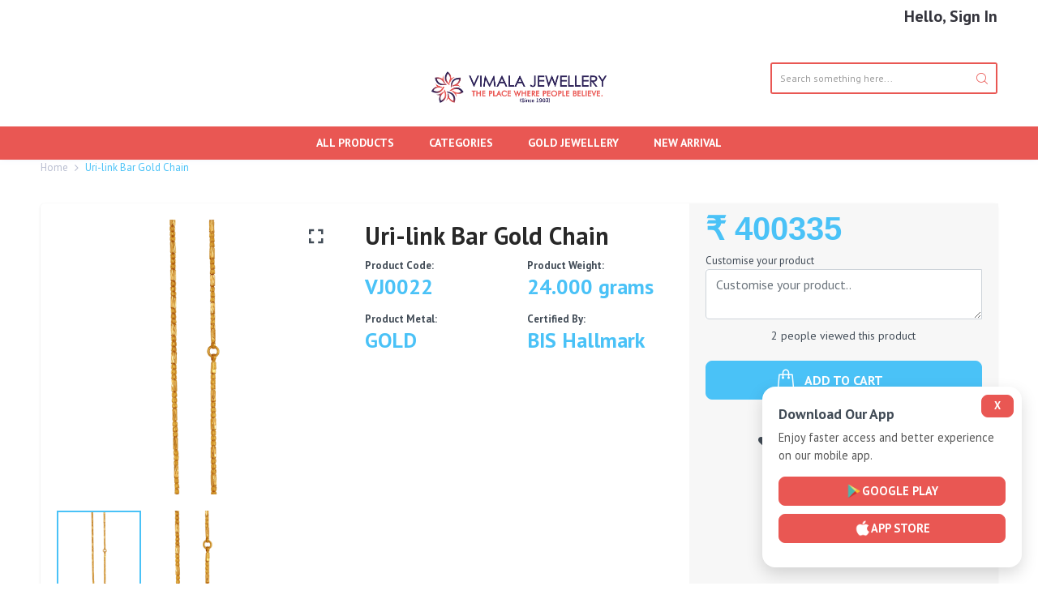

--- FILE ---
content_type: text/html; charset=UTF-8
request_url: https://www.vimalajewellery.com/jewellery/gold-chains/uri-link-bar-gold-chain-160772
body_size: 18122
content:
<!doctype html>
<html class="no-js" lang="en">
<head>
	<meta charset="utf-8">
	<meta http-equiv="X-UA-Compatible" content="IE=edge,chrome=1">
	<meta http-equiv="Content-Type" content="text/html; charset=UTF-8">
	<meta name="viewport" content="width=device-width,initial-scale=1,shrink-to-fit=no">
			<title>Ornamental gold & pure silver Jewellery Shop- Tiruvannamalai</title>
		<meta name="description" content="Buy online machine-made & handmade trending & exquisite jewellery for all segments & occasions. Bangles, Bracelets, Mangalsutra, Rings, Earrings, Gift items-Vimala Jewelry">
		<meta name="keywords" content="vimalajewellery Tiruvannamalai, gold jewellery shop vandavasi, machine-made jewellery, handmade jewellery, gold bangles, bracelets, mangalsutra, rings, earrings, noserings, silver jewellery, silver articles, gift items, silver jewellery shop Tiruvannamalai">
		<meta name="author" content="Tansh Jewel Tec Pvt Ltd">
	<meta property="og:url" content="https://www.vimalajewellery.com/jewellery/gold-chains/uri-link-bar-gold-chain-160772" />
	<meta property="og:title" content="Uri-link Bar Gold Chain">
	<meta property="og:description" content="Ornamental gold & pure silver Jewellery Shop- Tiruvannamalai">
	<meta property="og:image" content="https://res.cloudinary.com/tansh/image/upload/f_webp,q_auto,w_300/v1538400631//vimala-jewellery2823/products/bep37475qw831jxgkrco">
	<meta property="og:image:width" content="200" />
	<meta property="og:image:height" content="200" />
	<meta name="robots" content="index, follow" />
	<link rel="dns-prefetch" href="http://fonts.googleapis.com/">
	<link href="https://fonts.googleapis.com/css?family=PT+Sans:400,500,600,700&amp;display=swap" rel="stylesheet" type="text/css" media="all" />
	<link rel="icon" type="image/png" href="https://res.cloudinary.com/tansh/image/upload/f_auto/v1581681429/vimala-jewellery2823/docs/gt7zvnddgnxm7pfbztem" sizes="32x32">
	<link rel="canonical" href="https://www.vimalajewellery.com/jewellery/gold-chains/uri-link-bar-gold-chain-160772" />
	<link rel="stylesheet" type="text/css" href="https://res.cloudinary.com/tansh/raw/upload/v1631167576/websites/desktop/assets/css/footer.css">
<style>
	:root {
		--themecolor: #e95753;
	}
</style>
<link rel="stylesheet" type="text/css" href="https://res.cloudinary.com/tansh/raw/upload/v1631167576/websites/desktop/assets/css/header.css">
<link href="https://res.cloudinary.com/tansh/raw/upload/v1631167576/websites/desktop/assets/css/cdz-basec803.css" rel="stylesheet" type="text/css" media="all" />
<style type="text/css" rel="stylesheet">
	*,
	::after,
	::before {
		box-sizing: border-box
	}
	ol.product-items,
	ul.product-items {
		margin: 0;
		padding: 0;
		list-style: none none
	}
	.img-responsive {
		display: block;
		max-width: 100%;
		height: auto
	}
	li {
		list-style: none
	}
	ul {
		padding-inline-start: 0
	}
	.visually-hidden {
		clip: rect(0 0 0 0);
		clip: rect(0, 0, 0, 0);
		overflow: hidden;
		position: absolute;
		height: 1px;
		width: 1px
	}
	.hide {
		display: none !important
	}
	.no-gutters {
		margin-right: 0;
		margin-left: 0
	}
	button[disabled="disabled"] {
		cursor: no-drop;
		opacity: .5
	}
	.container,
	.container-fluid {
		padding-right: 10px;
		padding-left: 10px;
		max-width: 100%
	}
	.row {
		margin-right: -10px;
		margin-left: -10px
	}
	.col,
	.col-1,
	.col-10,
	.col-11,
	.col-12,
	.col-2,
	.col-3,
	.col-4,
	.col-5,
	.col-6,
	.col-7,
	.col-8,
	.col-9,
	.col-auto,
	.col-lg,
	.col-lg-1,
	.col-lg-10,
	.col-lg-11,
	.col-lg-12,
	.col-lg-2,
	.col-lg-3,
	.col-lg-4,
	.col-lg-5,
	.col-lg-6,
	.col-lg-7,
	.col-lg-8,
	.col-lg-9,
	.col-lg-auto,
	.col-md,
	.col-md-1,
	.col-md-10,
	.col-md-11,
	.col-md-12,
	.col-md-2,
	.col-md-3,
	.col-md-4,
	.col-md-5,
	.col-md-6,
	.col-md-7,
	.col-md-8,
	.col-md-9,
	.col-md-auto,
	.col-sm,
	.col-sm-1,
	.col-sm-10,
	.col-sm-11,
	.col-sm-12,
	.col-sm-2,
	.col-sm-3,
	.col-sm-4,
	.col-sm-5,
	.col-sm-6,
	.col-sm-7,
	.col-sm-8,
	.col-sm-9,
	.col-sm-auto,
	.col-xl,
	.col-xl-1,
	.col-xl-10,
	.col-xl-11,
	.col-xl-12,
	.col-xl-2,
	.col-xl-3,
	.col-xl-4,
	.col-xl-5,
	.col-xl-6,
	.col-xl-7,
	.col-xl-8,
	.col-xl-9,
	.col-xl-auto {
		padding-left: 10px;
		padding-right: 10px
	}
	body {
		overflow-x: hidden
	}
	.rtl-layout {
		text-align: right;
		direction: rtl
	}
	.rtl-layout .text-right {
		text-align: left !important
	}
	.rtl-layout .text-left {
		text-align: right !important
	}
	.rtl-layout .float-right {
		float: left !important
	}
	.rtl-layout .float-left {
		float: right !important
	}
	.abs-img {
		display: block;
		position: relative
	}
	.abs-img img {
		position: absolute;
		width: 100%;
		top: 0;
		left: 0
	}
	.scrollbar::-webkit-scrollbar {
		width: 6px;
		background-color: #f9f9f9
	}
	.scrollbar::-webkit-scrollbar-thumb {
		background-color: #949494;
		@include abs-borderradius(5px)
	}
	.scrollbar::-webkit-scrollbar-track {
		background-color: #ffffff00
	}
	.flex-grid {
		display: flex;
		display: -ms-flex;
		display: -webkit-flex;
		flex-wrap: wrap;
		-webkit-flex-wrap: wrap;
		-ms-flex-align: stretch;
		-webkit-align-items: stretch;
		-moz-align-items: stretch;
		-ms-align-items: stretch;
		-o-align-items: stretch;
		align-items: stretch
	}
	.cdz-sidebar {
		position: fixed;
		overflow-y: auto;
		overflow-x: hidden;
		-webkit-overflow-scrolling: touch;
		bottom: 0;
		top: 0;
		z-index: 1000;
		border: 1px solid;
		padding: 20px;
		transition: transform 0.75s
	}
	.utilies-section {
		display: none
	}
	.cdz-panel-open .cdz-sidebar {
		top: 0;
		max-width: 95%;
		width: 320px
	}
	.md-sidenav-left.cdz-sidebar {
		left: -320px
	}
	.rtl-layout .md-sidenav-left.cdz-sidebar {
		right: -320px;
		left: auto
	}
	.md-sidenav-right.cdz-sidebar {
		right: -320px
	}
	.rtl-layout .md-sidenav-right.cdz-sidebar {
		left: -320px;
		right: auto
	}
	.cdz-panel-open-right .md-sidenav-right.cdz-sidebar {
		-ms-transform: translateX(-320px);
		-webkit-transform: translateX(-320px);
		transform: translateX(-320px)
	}
	.cdz-panel-open-right.rtl-layout .md-sidenav-right.cdz-sidebar {
		-ms-transform: translateX(320px);
		-webkit-transform: translateX(320px);
		transform: translateX(320px)
	}
	.cdz-panel-open-left .md-sidenav-left.cdz-sidebar {
		-ms-transform: translateX(320px);
		-webkit-transform: translateX(320px);
		transform: translateX(320px)
	}
	.cdz-panel-open-left.rtl-layout .md-sidenav-left.cdz-sidebar {
		-ms-transform: translateX(-320px);
		-webkit-transform: translateX(-320px);
		transform: translateX(-320px)
	}
	.cdz-close-sidebar {
		position: fixed;
		top: 0;
		left: 0;
		width: 100%;
		height: 100%;
		background-color: rgba(0, 0, 0, .5);
		visibility: hidden;
		z-index: 999;
		opacity: 0
	}
	.cdz-panel-open .cdz-close-sidebar {
		visibility: visible;
		opacity: 1;
		-moz-transition: opacity ease 300ms;
		-webkit-transition: opacity ease 300ms;
		-o-transition: opacity ease 300ms;
		transition: opacity ease 300ms;
		-moz-backface-visibility: hidden;
		-webkit-backface-visibility: hidden;
		backface-visibility: hidden
	}
	p.empty {
		margin: 0
	}
	.cdz-dropdown {
		display: inline-block;
		position: relative
	}
	.cdz-dropdown .cdz-dd-content {
		max-height: 0;
		transform: translateY(20px);
		visibility: hidden;
		position: absolute;
		opacity: 0;
		left: 0;
		top: calc(100% + 10px);
		-moz-transition: opacity ease 200ms, transform ease 500ms, max-height ease 500ms;
		-webkit-transition: opacity ease 200ms, transform ease 500ms, max-height ease 500ms;
		-o-transition: opacity ease 200ms, transform ease 500ms, max-height ease 500ms;
		transition: opacity ease 200ms, transform ease 500ms, max-height ease 500ms;
		-moz-backface-visibility: hidden;
		-webkit-backface-visibility: hidden;
		backface-visibility: hidden;
		z-index: 100;
		box-shadow: 2px 2px 2px #bbb;
		overflow: hidden;
		min-width: 320px
	}
	.cdz-dropdown .cdz-dd-content.active {
		opacity: 1;
		max-height: 1000px;
		transform: translateY(0);
		visibility: visible;
		-moz-transition: opacity ease 500ms, transform ease 500ms, max-height ease 500ms;
		-webkit-transition: opacity ease 500ms, transform ease 500ms, max-height ease 500ms;
		-o-transition: opacity ease 500ms, transform ease 500ms, max-height ease 500ms;
		transition: opacity ease 500ms, transform ease 500ms, max-height ease 500ms;
		-moz-backface-visibility: hidden;
		-webkit-backface-visibility: hidden;
		backface-visibility: hidden;
		padding: 20px
	}
	.cur-lang-wrapper .cdz-dropdown .cdz-dd-content {
		min-width: 150px
	}
	.cdz-popup-area {
		position: fixed;
		width: 100%;
		height: 100%;
		top: 0;
		left: 0;
		right: 0;
		z-index: 1000;
		overflow: hidden;
		visibility: hidden
	}
	.cdz-popup-opened .cdz-popup-area {
		visibility: visible
	}
	.cdz-popup {
		visibility: hidden;
		overflow: visible;
		position: absolute;
		-moz-backface-visibility: hidden;
		-webkit-backface-visibility: hidden;
		backface-visibility: hidden;
		max-height: 80%;
		min-width: 500px;
		max-width: 70%;
		margin: 2rem auto;
		box-shadow: 0 0 3px #000
	}
	.cdz-popup-opened .cdz-popup-area .cdz-popup {
		visibility: visible;
		z-index: 1000;
		top: 0;
		overflow: auto
	}
	.cdz-popup-area .cdz-popup>div {
		position: relative;
		overflow: hidden;
		width: 100%;
		padding: 20px;
		background: #fff
	}
	.cdz-popup-area .cdz-popup p.empty {
		margin-bottom: 0
	}
	.cdz-popup-area .cdz-popup-area-inner {
		position: absolute;
		width: 100%;
		height: 100%;
		overflow: hidden;
		top: 0;
		display: flex;
		display: -ms-flex;
		display: -webkit-flex;
		align-items: center;
		-moz-align-items: center;
		-ms-align-items: center;
		-o-align-items: center;
		justify-content: center
	}
	.cdz-popup-area .cdz-backface,
	.cdz-popup-area .cdz-popup .cdz-backface {
		background: rgba(0, 0, 0, .8);
		position: fixed;
		width: 100%;
		height: 100%;
		top: 0;
		left: 0;
		opacity: 0;
		-moz-transition: all 500ms ease;
		-webkit-transition: all 500ms ease;
		-o-transition: all 500ms ease;
		transition: all 500ms ease;
		-moz-backface-visibility: hidden;
		-webkit-backface-visibility: hidden;
		backface-visibility: hidden;
		padding: 0
	}
	.cdz-popup-opened .cdz-popup-area .cdz-backface {
		opacity: 1;
		-moz-transition: all 500ms ease;
		-webkit-transition: all 500ms ease;
		-o-transition: all 500ms ease;
		transition: all 500ms ease;
		-moz-backface-visibility: hidden;
		-webkit-backface-visibility: hidden;
		backface-visibility: hidden
	}
	.cdz-popup-opened .cdz-popup-area .cdz-backface:before {
		display: inline-block;
		font-family: 'CodazonFont';
		font-style: normal;
		font-weight: 400;
		line-height: 1;
		-webkit-font-smoothing: antialiased;
		-moz-osx-font-smoothing: grayscale;
		content: '\e977';
		font-size: 22px;
		speak: none;
		color: #fff;
		line-height: 50px;
		position: absolute;
		top: 0;
		right: 28px;
		z-index: 999;
		cursor: pointer;
		width: 50px;
		height: 50px;
		text-align: center
	}
	.cdz-popup-opened .cdz-popup-area .cdz-popup.cdz-popup-override {
		z-index: 1001
	}
	.cdz-dropdown .block-minicart .cart-total {
		margin-bottom: -20px
	}
	.cdz-dropdown .cdz-dd-content:not(.active) {
		display: none
	}
	.cdz-popup {
		display: none
	}
	.cdz-popup.popup-minicart {
		max-width: 500px
	}
	.cdz-popup.popup-minicart .block-minicart .block-content {
		margin-bottom: -20px
	}
	@media only screen and (max-width:767px) {
		.cdz-popup-area .cdz-popup {
			max-width: 94% !important;
			margin-top: 3rem;
			min-width: auto
		}
		.cdz-popup-area .cdz-popup.popup-newsletter .newsletter__image {
			display: none
		}
		.cdz-popup-area .cdz-popup.popup-newsletter .popup-content {
			padding: 20px 20px 40px
		}
		.cdz-popup-area .cdz-popup.popup-newsletter .popup-title h3 {
			font-size: 140%;
			text-transform: uppercase;
			margin-bottom: 15px
		}
		.cdz-popup-area .cdz-popup.popup-newsletter .popup-content .popup-content-desc {
			font-size: 100%;
			margin-bottom: 15px
		}
		.cdz-popup-opened .cdz-popup-area .cdz-backface:before {
			right: 0 !important
		}
	}
	.header-menu .site-nav {
		margin: 0;
		padding: 0;
		list-style: none
	}
	.header-menu .site-nav li.nav-hover>.site-nav__dropdown {
		display: block
	}
	.header-menu .level0 {
		list-style: none;
		margin: 0;
		padding: 0;
		position: relative;
		display: inline-block;
		float: left
	}
	.rtl-layout .header-menu .level0 {
		float: right
	}
	.header-menu .level0>a {
		display: inline-block;
		padding: 12px 20px
	}
	.header-menu .level0>a .mm-label {
		line-height: 1;
		position: absolute;
		padding: 2px 7px;
		width: auto;
		top: -5px;
		right: -2px;
		font-size: 11px;
		text-transform: none;
		display: block;
		font-weight: 600;
		cursor: default;
		white-space: nowrap;
		z-index: 1
	}
	.header-menu .level0>a .mm-label:before {
		display: block;
		content: '';
		width: 8px;
		height: 8px;
		position: absolute;
		bottom: -8px;
		border: 4px solid transparent;
		border-top-color: inherit;
		right: calc(50% - 4px)
	}
	.header-menu .level0 .site-nav__dropdown {
		position: absolute;
		left: 100%;
		top: 0;
		z-index: 999;
		width: 250px;
		padding: 0;
		display: none;
		background: #fff;
		border: 1px solid #dfdfdf
	}
	.rtl-layout .header-menu .level0 .site-nav__dropdown {
		left: auto;
		right: 100%
	}
	.header-menu .level0 .site-nav__dropdown li {
		position: relative
	}
	.header-menu .level0 .site-nav__dropdown li a {
		padding: 8px 15px;
		position: relative;
		display: block
	}
	.header-menu .level0 .site-nav__dropdown li a .icon {
		position: absolute;
		right: 0;
		top: 0;
		width: 32px;
		height: 32px;
		text-align: center
	}
	.rtl-layout .header-menu .level0 .site-nav__dropdown li a .icon {
		left: 0;
		right: auto
	}
	.header-menu .level0 .site-nav__dropdown li a .icon:before {
		display: inline-block;
		font-family: FontAwesome;
		font-style: normal;
		font-weight: 400;
		line-height: 1;
		vertical-align: middle;
		-webkit-font-smoothing: antialiased;
		-moz-osx-font-smoothing: grayscale;
		content: '\f105';
		font-size: 18px;
		vertical-align: middle;
		line-height: 32px
	}
	.rtl-layout .header-menu .level0 .site-nav__dropdown li a .icon:before {
		content: "\f104"
	}
	.header-menu .level0.nav-hover>.site-nav__dropdown {
		left: 0;
		top: 42px
	}
	.rtl-layout .header-menu .level0.nav-hover>.site-nav__dropdown {
		left: auto;
		right: 0
	}
	.header-menu .cdz-desk-menu.cdz-full-menu:not(.cdz-toggle-menu) .cat-tree ul {
		position: absolute !important;
		width: 250px
	}
	.header-menu .cdz-desk-menu.cdz-full-menu:not(.cdz-toggle-menu) .cat-tree .hover:hover>ul {
		height: auto
	}
	.cdz-menu.cdz-desk-menu:not(.cdz-toggle-menu) .groupmenu-drop {
		padding: 10px;
		position: absolute;
		background: #fff;
		top: 40px;
		left: 0;
		z-index: 104;
		border: 1px solid #ccc;
		box-shadow: 0 5px 5px rgba(0, 0, 0, .19)
	}
	.header-menu .cdz-menu.cdz-desk-menu:not(.cdz-toggle-menu) .cat-tree {
		padding: 0
	}
	.groupmenu-drop .groupmenu-drop-content .groupdrop-title {
		font-weight: 600;
		text-transform: uppercase;
		min-height: 20px;
		margin-bottom: 10px
	}
	.groupmenu-drop .groupmenu-drop-content .groupdrop-link li.item {
		margin-bottom: 10px
	}
	div[data-hide='menu-hidden'] {
		display: none
	}
	.cdz-menu {
		position: relative
	}
	.cdz-menu.cdz-horizontal-menu .level0>.menu-link>span.fa {
		margin-right: 5px
	}
	.rtl-layout .cdz-menu.cdz-horizontal-menu .level0>.menu-link>span.fa {
		margin-left: 5px;
		margin-right: 0;
	}
	.cdz-menu .level0 {
		position: relative
	}
	.cdz-menu .menu-icon.img-icon {
		display: inline-block;
		min-width: 25px
	}
	.cdz-menu ul {
		padding: 0;
		list-style: none;
		position: relative;
		margin: 0
	}
	.rtl-layout .cdz-menu.cdz-desk-menu:not(.cdz-toggle-menu) .groupmenu-drop {
		left: auto;
		right: 0
	}
	.cdz-menu.cdz-desk-menu:not(.cdz-toggle-menu) .cat-tree {
		width: 250px
	}
	.cdz-menu.cdz-desk-menu:not(.cdz-toggle-menu) .cat-tree .item {
		position: relative
	}
	.cdz-menu.cdz-desk-menu:not(.cdz-toggle-menu) .cat-tree ul {
		width: 250px;
		display: none;
		position: absolute;
		background: #fff;
		top: 0;
		left: 100%;
		z-index: 104;
		border: 1px solid #ccc;
		padding: 0;
		box-shadow: 0 5px 5px rgba(0, 0, 0, .19)
	}
	.rtl-layout .cdz-menu.cdz-desk-menu:not(.cdz-toggle-menu) .cat-tree ul {
		left: auto;
		right: 100%
	}
	.cdz-menu.cdz-desk-menu:not(.cdz-toggle-menu) .cat-tree .item.hover:hover>ul {
		display: block
	}
	.cdz-horizontal-menu.cdz-desk-menu .groupmenu .level0 {
		position: relative
	}
	.rtl-layout .cdz-horizontal-menu.cdz-desk-menu .groupmenu .level0 {
		float: right
	}
	.cdz-horizontal-menu.cdz-desk-menu .groupmenu .level1 .menu-link {
		padding: 8px 15px;
		position: relative;
		display: block
	}
	.cdz-horizontal-menu.cdz-desk-menu .cat-tree .parent>a.menu-link:after {
		display: inline-block;
		font-family: FontAwesome;
		font-style: normal;
		font-weight: 400;
		font-size: 18px;
		text-rendering: auto;
		-webkit-font-smoothing: antialiased;
		content: "\f105";
		position: absolute;
		width: 32px;
		height: 32px;
		text-align: center;
		line-height: 32px;
		top: 0;
		right: 0
	}
	.rtl-layout .cdz-horizontal-menu.cdz-desk-menu .cat-tree .parent>a.menu-link:after {
		right: auto;
		left: 0;
		content: "\f104"
	}
	.cdz-vertical-menu {
		width: 290px
	}
	.cdz-vertical-menu .groupmenu .level0 .menu-link {
		border: 1px solid;
		margin-bottom: 3px
	}
	.cdz-vertical-menu .groupmenu .level0 .menu-link {
		padding: 8px 15px;
		position: relative;
		display: block
	}
	.cdz-vertical-menu .groupmenu .parent>a.menu-link:after {
		display: inline-block;
		font-family: FontAwesome;
		font-style: normal;
		font-weight: 400;
		font-size: 18px;
		text-rendering: auto;
		-webkit-font-smoothing: antialiased;
		content: "\f105";
		position: absolute;
		width: 32px;
		height: 32px;
		text-align: center;
		line-height: 32px;
		top: 0;
		right: 0
	}
	.rtl-layout .cdz-vertical-menu .groupmenu .parent>a.menu-link:after {
		right: auto;
		left: 0;
		content: "\f104"
	}
	.cdz-desk-menu.cdz-full-menu:not(.cdz-toggle-menu) .cat-tree ul {
		position: static !important;
		width: 100%;
		border: 0;
		box-shadow: none;
		height: 0
	}
	.cdz-desk-menu.cdz-full-menu:not(.cdz-toggle-menu) .cat-tree .hover:hover>ul {
		height: 100%
	}
	.cdz-toggle-menu {
		width: 290px;
		border: 1px solid
	}
	.cdz-toggle-menu .menu-link {
		display: inline-block;
		vertical-align: top;
		padding: 5px 10px
	}
	.cdz-toggle-menu .dropdown-toggle {
		position: absolute;
		right: 0;
		text-align: center;
		cursor: pointer
	}
	.rtl-layout .cdz-toggle-menu .dropdown-toggle {
		right: auto;
		left: 0
	}
	.cdz-toggle-menu [class*="groupmenu-width"] {
		width: 100% !important;
		position: static
	}
	.cdz-toggle-menu .groupmenu-drop {
		border-bottom: 1px solid;
		border-top: 1px solid
	}
	.cdz-toggle-menu .groupmenu-drop .image-background {
		position: static !important;
		max-width: 100%
	}
	.cdz-toggle-menu [class*="menu-column-content"] {
		float: none !important;
		width: 100% !important
	}
	.cdz-mobile-menu [class*="menu-column-content"] {
		float: none !important;
		width: 100% !important
	}
	@media (max-width:767px) {
		.groupmenu-drop[class*="groupmenu-width"] {
			width: 100% !important;
			left: 0 !important
		}
		.groupmenu-drop[class*="groupmenu-width"] .groupmenu-drop-content {
			width: 100% !important
		}
		.groupmenu-drop[class*="groupmenu-width"] .image-background {
			position: static !important
		}
	}
	.cdz-transform:not(.cdz-toggle-menu) .cat-tree ul,
	.cdz-transform:not(.cdz-toggle-menu) .groupmenu-drop {
		visibility: hidden;
		-webkit-opacity: 0;
		-moz-opacity: 0;
		opacity: 0;
		filter: alpha(opacity=0);
		-webkit-transform: translateY(20px);
		-moz-transform: translateY(20px);
		-o-transform: translateY(20px);
		transform: translateY(20px);
		-webkit-transition: opacity 0.4s ease, transform 0.4s ease, visibility 0.4s linear 0s;
		-moz-transition: opacity 0.4s ease, transform 0.4s ease, visibility 0.4s linear 0s;
		transition: opacity 0.4s ease, transform 0.4s ease, visibility 0.4s linear 0s;
		display: block
	}
	.cdz-transform:not(.cdz-toggle-menu) .cat-tree .item.hover:hover>ul,
	.cdz-transform:not(.cdz-toggle-menu) .item.hover:hover>.groupmenu-drop {
		-webkit-opacity: 1;
		-moz-opacity: 1;
		opacity: 1;
		filter: alpha(opacity=100);
		-moz-transform: translateY(0);
		-webkit-transform: translateY(0);
		-o-transform: translateY(0);
		transform: translateY(0);
		visibility: inherit;
		display: block
	}
	.cdz-menu .groupmenu-drop {
		padding: 10px
	}
	.cdz-menu .groupmenu-drop .menu-column-content {
		padding: 10px
	}
	.cdz-menu .groupmenu-drop label {
		display: inline-block;
		background: #19b2f5;
		color: #fff;
		font-size: 80%;
		padding: 0 5px;
		margin: 0 5px;
		top: -5px;
		position: relative
	}
	.cdz-menu .groupmenu-drop label.hot {
		background: red
	}
	.cdz-menu .groupmenu-drop .mmdd_title {
		text-transform: uppercase
	}
	.cdz-menu .groupmenu-drop .menu-items li ul {
		padding-left: 20px
	}
	.cdz-menu .groupmenu-drop .image-background {
		max-width: 100%;
		max-height: 100%
	}
	.cdz-menu .groupmenu-drop .groupmenu-drop-content {
		overflow: hidden;
		position: relative;
		padding: 10px
	}
	.loading-mask {
		bottom: 0;
		left: 0;
		margin: auto;
		position: fixed;
		right: 0;
		top: 0;
		z-index: 9999;
		display: none;
		background: rgba(156, 152, 152, .5)
	}
	.loading-mask img {
		width: 150px;
		bottom: 0;
		left: 0;
		margin: auto;
		position: fixed;
		right: 0;
		top: 0;
		z-index: 100
	}
	.cdz-slideshow .icon-loading {
		font-size: 0 !important
	}
	/*Codazon Custom Theme*/
	/* $width_layout: 1400;
$screen1600: 1600px;
$screen1900: 1900px;
$screen1400: 1400px;
$screen1300: 1300px;
$screen-laptop: 1024px; */
	@media (min-width: 1200px) {
		.container {
			max-width: 1200px;
		}
	}
	@media (min-width: 1300px) {
		.container {
			max-width: 1300px;
		}
	}
	@media (min-width: 1400px) {
		.container {
			max-width: 1400px;
		}
	}
	body {
		color: #a8aeba;
		font: 400 13px/1.55em PT Sans, Helvetica Neue, Verdana, Arial, sans-serif;
		line-height: 1.55em;
	}
	h1,
	.h1 {
		font: 600 26px/1.3em PT Sans, Helvetica Neue, Verdana, Arial, sans-serif;
		color: #414b56;
	}
	h2,
	.h2 {
		font: 500 24px/1.3em PT Sans, Helvetica Neue, Verdana, Arial, sans-serif;
		color: #414b56;
	}
	h3,
	.h3 {
		font: 600 18px/1.3em PT Sans, Helvetica Neue, Verdana, Arial, sans-serif;
		color: #414b56;
	}
	h4,
	.h4 {
		font: 500 16px/1.55em PT Sans, Helvetica Neue, Verdana, Arial, sans-serif;
	}
	h5,
	.h5 {
		font: 500 14px/1.55em PT Sans, Helvetica Neue, Verdana, Arial, sans-serif;
	}
	h6,
	.h6 {
		font: 500 11px/1.55em PT Sans, Helvetica Neue, Verdana, Arial, sans-serif;
	}
	a {
		color: #a8aeba;
	}
	a:hover {
		color: #4ac2f7;
		text-decoration: none;
	}
	.no-js .owl-carousel {
		display: none;
	}
	.slideshow-wrapper,
	.slideshow-wrapper .flexslider {
		height: 100%;
	}
</style>
<link href="https://res.cloudinary.com/tansh/raw/upload/v1631167576/websites/desktop/assets/css/cdz-homepage.scssf5d8.css" rel="stylesheet" type="text/css" media="all" />
<script type="text/javascript">
	window.theme = window.theme || {};
	var theme = {
		strings: {
			addToCartBtn: "Add To Cart",
			remove: "Remove",
			addToCart: "Add to Cart",
			wishlist_title: "Your Wishlist",
			wishlist_mess_error: "has already existed in your wishlist.",
			wishlist_mess_remove: "has been removed from your WishList.",
			wishlist_goAll: "Go all wishlist",
			addAllToCart: "Add all to Cart",
			compare_mess_error: "has already existed in your compare.",
			compare_mess_remove: "has been removed from your compare.",
			compare_goAll: "Go all compare",
			searchBlog: "Blogs",
			searchProduct: "Products",
			relatedSelectAll: "Select All",
			relatedUnSelectAll: "Unselect All",
			searchSeeAll: "See All",
			menuGoTo: "Go to 1%",
			moreView: "More View",
			lessView: "Less View",
		},
		variables: {
			mediaQueryMedium: 'screen and (max-width: 768px)',
			bpSmall: false,
			mediaQueryHeader: 1025,
			product_color_mapping: "red:#f44336,pink:#e91e63,purple:#9c27b0,deep_purple:#673ab7,indigo:#3f51b5,blue:#2196f3,light_blue:#03a9f4,cyan:#00bcd4,teal:#009688,green:#4caf50,light_green:#8bc34a,lime:#cddc39,yellow:#ffeb3b,amber:#ffc107,orange:#ff9800,deep_orange:#ff5722,brown:#795548,gray:#9e9e9e,blue_gray:#607d8b,black:#000000,white:#ffffff",
			variant_type_mapping: "color:color,customsize:image,size:text,material:text",
			variant_type_ajaxCart: "01",
			variant_type_wishlist: "popup",
			variant_template_name: "index"
		},
		libs: {},
		moneyFormat: "\u003cspan class=money\u003e${{amount}}\u003c\/span\u003e"
	}
	var cdzCart = {
		"note": null,
		"attributes": {},
		"original_total_price": 0,
		"total_price": 0,
		"total_discount": 0,
		"total_weight": 0.0,
		"item_count": 0,
		"items": [],
		"requires_shipping": false,
		"currency": "USD",
		"items_subtotal_price": 0,
		"cart_level_discount_applications": []
	};
	var shopCurrency = 'USD';
	var cookieCurrency;
</script>
<script src="https://res.cloudinary.com/tansh/raw/upload/v1631167576/websites/desktop/assets/js/jquery-2.2.3.min4dfb.js" type="text/javascript"></script>
<script src="https://res.cloudinary.com/tansh/raw/upload/v1631167576/websites/desktop/assets/js/jquery-ui.min88d4.js" type="text/javascript"></script>
<script src="https://res.cloudinary.com/tansh/raw/upload/v1631167576/websites/desktop/assets/js/lazysizes.min5219.js" async="async"></script><!-- customers page ================================================== -->
<link href="https://res.cloudinary.com/tansh/raw/upload/v1631167576/websites/desktop/assets/css/styles.scss735a.css" rel="stylesheet" type="text/css" media="all" />
<link href="https://res.cloudinary.com/tansh/raw/upload/v1631167576/websites/desktop/assets/css/cdz-accountpage.scssad8b.css" rel="stylesheet" type="text/css" media="all" />
<script src="https://res.cloudinary.com/tansh/raw/upload/v1631167576/websites/desktop/assets/js/cdz-basedad9.js" type="text/javascript"></script>
<link href="https://res.cloudinary.com/tansh/raw/upload/v1631167576/websites/desktop/assets/css/custom_style.scss24c5.css" rel="stylesheet" type="text/css" media="all" />	<script src="https://res.cloudinary.com/tansh/raw/upload/v1631167576/websites/desktop/assets/js/jquery-2.2.3.min4dfb.js" type="text/javascript"></script>
	<script src="https://res.cloudinary.com/tansh/raw/upload/v1631167576/websites/desktop/assets/js/jquery-ui.min88d4.js" type="text/javascript"></script>
	<script src="https://res.cloudinary.com/tansh/raw/upload/v1631167576/websites/desktop/assets/js/lazysizes.min5219.js" async="async"></script><!-- customers page ================================================== -->
	<link href="https://res.cloudinary.com/tansh/raw/upload/v1631167576/websites/desktop/assets/css/styles.scss735a.css" rel="stylesheet" type="text/css" media="all" />
	<script src="https://res.cloudinary.com/tansh/raw/upload/v1631167576/websites/desktop/assets/js/cdz-basedad9.js" type="text/javascript"></script>
		<script src="https://res.cloudinary.com/tansh/raw/upload/v1631167576/websites/desktop/assets/js/lightslider.min457d.js" type="text/javascript"></script>
	<script src="https://res.cloudinary.com/tansh/raw/upload/v1631167576/websites/desktop/assets/js/lightgallery-all.min332c.js" type="text/javascript"></script>
	<script src="https://res.cloudinary.com/tansh/raw/upload/v1631167576/websites/desktop/assets/js/lg-fullscreen6465.js" type="text/javascript"></script>
	<link href="https://res.cloudinary.com/tansh/raw/upload/v1631167576/websites/desktop/assets/css/lightgallery6eda.css" rel="stylesheet" type="text/css" media="all" />
	<link href="https://res.cloudinary.com/tansh/raw/upload/v1631167576/websites/desktop/assets/css/lightslider.mine24b.css" rel="stylesheet" type="text/css" media="all" />
	<link href="https://res.cloudinary.com/tansh/raw/upload/v1631167576/websites/desktop/assets/css/cdz-productpage.scssce02.css" rel="stylesheet" type="text/css" media="all" />
</head>
<body class="  cdz-homepage   ">
	<div class="loading-mask" data-role="loader">
		<div class="loader d-flex align-items-center justify-content-center" style="height: 100%">
			<svg xmlns="http://www.w3.org/2000/svg" width="130px" height="130px" viewBox="0 0 100 100" preserveAspectRatio="xMidYMid" class="lds-ellipsis" style="background: none;"><!--circle(cx="16",cy="50",r="10")-->
				<circle cx="84" cy="50" r="0.00960636" fill="#e9e9e9">
					<animate attributeName="r" values="10;0;0;0;0" keyTimes="0;0.25;0.5;0.75;1" keySplines="0 0.5 0.5 1;0 0.5 0.5 1;0 0.5 0.5 1;0 0.5 0.5 1" calcMode="spline" dur="1.2s" repeatCount="indefinite" begin="0s" />
					<animate attributeName="cx" values="84;84;84;84;84" keyTimes="0;0.25;0.5;0.75;1" keySplines="0 0.5 0.5 1;0 0.5 0.5 1;0 0.5 0.5 1;0 0.5 0.5 1" calcMode="spline" dur="1.2s" repeatCount="indefinite" begin="0s" />
				</circle>
				<circle cx="83.9673" cy="50" r="10" fill="#848484">
					<animate attributeName="r" values="0;10;10;10;0" keyTimes="0;0.25;0.5;0.75;1" keySplines="0 0.5 0.5 1;0 0.5 0.5 1;0 0.5 0.5 1;0 0.5 0.5 1" calcMode="spline" dur="1.2s" repeatCount="indefinite" begin="-0.6s" />
					<animate attributeName="cx" values="16;16;50;84;84" keyTimes="0;0.25;0.5;0.75;1" keySplines="0 0.5 0.5 1;0 0.5 0.5 1;0 0.5 0.5 1;0 0.5 0.5 1" calcMode="spline" dur="1.2s" repeatCount="indefinite" begin="-0.6s" />
				</circle>
				<circle cx="49.9673" cy="50" r="10" fill="#515151">
					<animate attributeName="r" values="0;10;10;10;0" keyTimes="0;0.25;0.5;0.75;1" keySplines="0 0.5 0.5 1;0 0.5 0.5 1;0 0.5 0.5 1;0 0.5 0.5 1" calcMode="spline" dur="1.2s" repeatCount="indefinite" begin="-0.3s" />
					<animate attributeName="cx" values="16;16;50;84;84" keyTimes="0;0.25;0.5;0.75;1" keySplines="0 0.5 0.5 1;0 0.5 0.5 1;0 0.5 0.5 1;0 0.5 0.5 1" calcMode="spline" dur="1.2s" repeatCount="indefinite" begin="-0.3s" />
				</circle>
				<circle cx="16" cy="50" r="9.99039" fill="#333333">
					<animate attributeName="r" values="0;10;10;10;0" keyTimes="0;0.25;0.5;0.75;1" keySplines="0 0.5 0.5 1;0 0.5 0.5 1;0 0.5 0.5 1;0 0.5 0.5 1" calcMode="spline" dur="1.2s" repeatCount="indefinite" begin="0s" />
					<animate attributeName="cx" values="16;16;50;84;84" keyTimes="0;0.25;0.5;0.75;1" keySplines="0 0.5 0.5 1;0 0.5 0.5 1;0 0.5 0.5 1;0 0.5 0.5 1" calcMode="spline" dur="1.2s" repeatCount="indefinite" begin="0s" />
				</circle>
				<circle cx="16" cy="50" r="0" fill="#e9e9e9">
					<animate attributeName="r" values="0;0;10;10;10" keyTimes="0;0.25;0.5;0.75;1" keySplines="0 0.5 0.5 1;0 0.5 0.5 1;0 0.5 0.5 1;0 0.5 0.5 1" calcMode="spline" dur="1.2s" repeatCount="indefinite" begin="0s" />
					<animate attributeName="cx" values="16;16;16;50;84" keyTimes="0;0.25;0.5;0.75;1" keySplines="0 0.5 0.5 1;0 0.5 0.5 1;0 0.5 0.5 1;0 0.5 0.5 1" calcMode="spline" dur="1.2s" repeatCount="indefinite" begin="0s" />
				</circle>
			</svg>
		</div>
	</div>
	<div id="PageContainer" class="">
		<div id="shopify-section-header-style08" class="shopify-section">
	<header id="header" class="page-header header-style-8 clearfix mb-fixed-header dt-fixed-menu">
		<div class="sticky-menu js-sticky-menu" data-cdzwidget='{"codazon.stickyMenu" : {}}'>
			<div class="page-header-container">
				<div class="mobile-header">
					<div class="container">
						<div class="mb-main-panel">
							<div class="mobi-nav-toggle-container">
								<span class="action nav-toggle" data-role="cdz-sidebar-trigger" data-sidebar="utilies-mobi-panel-container"> <img src="https://res.cloudinary.com/tansh/image/upload/v1631167576/websites/desktop/assets/images/menubar.png" class="jewelflixnavbar" alt="Jewelflix menu" width="50%"> <span>Toggle Nav</span> </span>
								<div data-role="utilies-section" class="utilies-section utilies-mobi-panel-container" id="utilies-mobi-panel-container" data-cdzwidget='{"codazon.sideBar" : {"side" : "left", "section" : "mobi-panel-container"}}'>
									<div class="mb-toggle-panel">
										<div class="codazon-dynamic-tabs" data-cdzwidget='{"codazon.builDynamicTabs" : {"show_ddmobile" : false}}'>
											<ul class="cdztab no_ddmobile">
												<li class="tab-item active has-content" data-itemtab="mb-menu-tab">
													<div class="header-account content-shadow"> <img id="navsignupinimage" src="https://res.cloudinary.com/tansh/image/upload/v1631167576/websites/desktop/assets/images/user.png" alt="">
														<div class="title-name">
															<p><i class="fa fa-user" style="margin-right: 10px;color: #000000;"></i>
																<a href="/login" class="register">Signin/Signup</a></p>
														</div>
													</div>
												</li>
											</ul>
											<div class="tab-content">
												<div class="tab-content-item active" id="mb-menu-tab">
													<div id="mobi_header-nav" class="mb-header-nav"></div>
												</div>
												<div class="tab-content-item" id="mb-account-tab">
													<div id="mobi_top-links" class="mb-top-links"></div>
												</div>
											</div>
										</div>
									</div>
								</div>
							</div>
							<div id="mobi_logo-wrap" class="mb-logo-wrap"></div>
							<div class="mb-search-wrap mb-header-search">
								<a class="mb-search-btn" data-action="mb-search-btn" href="javascript:void(0);" data-cdzwidget='{"codazon.cdzToogleSearch" : {"wrapper" : "mb-header-search"}}'>
									<span class="icon icon-search"></span>
								</a>
								<div class="mb-search-content" data-role="popup-search-content">
									<div class="search-form-wrapper" id="search-popup-wrapper">
										<form action="/search" method="get" class="header-bar__search-form clearfix" role="search" data-cdzwidget='{"codazon.searchAutoComplete" : {"type" : "product"}}'>
											<button type="submit" class="button search-button action header-bar__search-submit">
												<span class="icon icon-search" aria-hidden="true"></span>
												<span class="fallback-text">Search</span>
											</button>
											<input type="search" name="str" value="" aria-label="Search entire store here..." class="input-text header-bar__search-input" placeholder="Search entire store here..." required>
										</form>
									</div>
								</div>
							</div>
							<div class="wrap-mb-cart">
								<span class="mb-flying-destination" data-role="mb-flying-destination" style="position: absolute; right: 0; top: 15px; width: 1px;height: 1px;"></span>
								<div id="mobi_cart" class="mb-cart-wrap"></div>
							</div>
						</div>
					</div>
				</div>
				<div class="d-none" id="desk_top-links">
					<div class="header-account" id="header-account">
						<div class="links">
							<ul>
								<li class="first"><a href="" title="My Account">Profile Details</a></li>
								<li><a href="" class="top-link-cart">Saved Address</a></li>
								<li><a href="" class="top-link-compare">My Orders</a></li>
								<li><a href="" class="top-link-checkout">Wishlist</a></li>
								<li><a href="">My Cart</a></li>
								<li class=" last"><a href="">Log Out</a></li>
							</ul>
						</div>
					</div>
				</div>
				<div class="desktop-header">
					<div class="desktop-header-inner">
						<div class="header-top">
							<div class="container">
								<div class="row header-panel-top">
									<div class="col-5 header-top-left">
										<ul class="header-extra-links">
											<!--------
                    <li><a href="pages/contact-us">Contact</a></li>
                    <li><a href="#">FAQ</a></li>
                    <li><a href="#">Ship to United State</a></li>
                  --------->
										</ul>
									</div>
									<div class="col-7 header-top-right">
										<ul class="features-links items">
											<li class="link wishlist">
												<div class="wishlist-wrapper">
												</div>
											</li>
											<li class="authorization-link authorization-style-01">
												<div class="account-wrapper">
													<div class="cdz-dropdown" data-role="cdz-dropdown" data-cdzwidget='{"codazon.dropDown" : {"show" : "no", "section":"header-account-dropdown"}}'>
																													<a class="account-trigger cdz-top-link" href="/login">
																<span class="font-weight-bold">Hello, Sign In</span>
															</a>
																											</div>
												</div>
											</li>
										</ul>
									</div>
								</div>
							</div>
						</div>
						<div class="container">
							<div class="row header-panel-middle">
								<div class="col-3 header-middle-left">
								</div>
								<div class="col-6 header-middle-center text-center" id="desk_logo-wrap">
									<h1 class="logo" itemscope itemtype="">
										<noscript>
											<div class="logo__image-wrapper">
												<img src="https://res.cloudinary.com/tansh/image/upload/f_auto/v1581681429/vimala-jewellery2823/docs/v7naqssuqxyfgds2z6xa" alt="" />
											</div>
										</noscript>
										<div class="logo__image-wrapper supports-js">
											<a href="/" itemprop="url">
												<img class="logo__image img-responsive d-mb-none"
													src="https://res.cloudinary.com/tansh/image/upload/f_auto/v1581681429/vimala-jewellery2823/docs/v7naqssuqxyfgds2z6xa"
													alt=""
													itemprop="logo">
												<img class="logo__image_mb img-responsive d-desktop-none"
													src="https://res.cloudinary.com/tansh/image/upload/f_auto/v1581681429/vimala-jewellery2823/docs/v7naqssuqxyfgds2z6xa"
													alt=""
													itemprop="logo">
											</a>
										</div>
									</h1>
								</div>
								<div class="col-3 header-middle-right">
									<div class="header-search-wrap">
										<div id="desk_search" class="desk-search-wrap">
											<div id="header-search" class="header-search header-bar__module header-bar__search">
												<form action="/search" method="get" class="input-group search-bar" role="search">
													<input type="search" name="str" value="" placeholder="Search something here..." class="input-text input-group-field">
													<span class="input-group-btn">
														<button type="submit" class="button search-button action">
															<span class="icon icon-search" aria-hidden="true"></span>
															<span class="fallback-text">Search</span>
														</button>
													</span>
												</form>
											</div>
											<div class="desk-sticky-search-wrap">
												<a class="desk-search-btn" data-action="desk-search-btn" href="javascript:void(0);" data-cdzwidget='{"codazon.cdzToogleSearch" : {"wrapper" : "desk-sticky-search-wrap"}}'>
													<i class="fa fa-search"></i>
												</a>
												<div class="desk-search-content" data-role="popup-search-content">
													<div class="search-form-wrapper" id="search-popup-wrapper">
														<form action="/search" method="get" class="header-bar__search-form clearfix" role="search">
															<button type="submit" class="button search-button action header-bar__search-submit">
																<span class="icon icon-search" aria-hidden="true"></span>
																<span class="fallback-text">Search</span>
															</button>
															<input type="search" name="str" value="" aria-label="Search something here..." class="input-text header-bar__search-input" placeholder="Search something here...">
														</form>
													</div>
												</div>
											</div>
										</div>
									</div>
								</div>
							</div>
						</div>
						<div class="header-panel-bottom-wrapper">
							<div class="container" data-megamenu='container-mmenu'>
								<div class="row">
									<div class="col-12 header-menu-wrap">
										<div id="header-panel-bottom" class="header-panel-bottom cdz-fix-left">
											<div id="desk_header-nav" data-role="top-sticky-menu">
												<div id="header-nav" class="header-nav header-menu">
													<div class="header-megamenu" data-move-megamenu="cdzmegamenu01"></div>
												</div>
											</div>
										</div>
									</div>
								</div>
							</div>
						</div>
					</div>
				</div>
			</div>
		</div>
	</header>
	<div class="container mb-vertcial-menu-container-wrapper">
		<div id="mobi_vertcial-menu-container" class="mb-vertcial-menu-container"></div>
	</div>
</div>
<div id="shopify-section-cdz-megamenu" class="shopify-section">
	<div data-section-id="cdz-megamenu" data-section-type="cdz-megamenu" id="cdzmegamenu-section-cdz-megamenu" data-hide='menu-hidden'>
		<nav data-mmenu-id="cdzmegamenu01" class="cdz-navigation supports-js " data-action="navigation" data-cdzprewidget='{"codazon.buildCdzMegaMenu" : {"type" : "horizontal", "animation" : "transform", "dropdownStyle" : "auto", "breakpoint" : 1025, "identifier" : "cdzmegamenu01"}}'>
			<div class="cdz-menu cdz-desk-menu  cdz-horizontal-menu   cdz-transform ">
				<style type="text/css">
					.page-header .sticky-menu.active .your_account {
						display: none;
					}
					@media only screen and (min-width: 1025px) {
						.navbardeskstop {
							position: fixed !important;
							margin-left: 100% !important;
							width: 181px;
						}
						.groupmenu {
							text-align: center !important;
						}
					}
					.groupmenu {
						text-align: left;
					}
					.catagory {
						background-color: white !important;
						color: #999999 !important;
						padding: 0px !important;
						font: 400 12px/1.55em PT Sans, Rajdhani, Helvetica Neue, Verdana, Arial, sans-serif !important;
					}
					.catagory:hover {
						color: #19b2f5 !important;
					}
					.groupdrop-title {
						text-align: left;
					}
					.groupdrop-link {
						text-align: initial;
					}
					.mainnav {
						width: 100%;
					}
					#navsignupinimage {
						float: left;
						width: 50px;
						height: 100%;
						border-radius: 50%;
						display: block;
					}
					.header-account {
						padding: 20px 12px;
						background: #fff;
						border-radius: 12px;
						display: flex;
						box-shadow: 0 4px 36px -7px rgb(0 0 0 / 12%);
					}
					#login_error1 label,
					#login_error2 label {
						color: #fff;
						background-color: #dc3545;
						border-color: #dc3545;
						border: 1px solid;
						padding: 7px 15px;
						border-radius: 8px;
						text-align: center;
						width: 100%;
					}
				</style>
				<ul class="groupmenu">
					<li class="item level0  parent">
						<a class="menu-link" href="/jewellery"><span>All Products</span></a>
					</li>
					<li class="item level0  parent">
						<a class="menu-link" href="/category"><span>Categories</span></a>
					</li>
											<li class="item level0  parent">
							<a class="menu-link" href="/gold-jewellery"><span>gold jewellery</span></a>
							<ul class="groupmenu-drop groupmenu-width-2">
								<li class="item level1">
									<div class="groupmenu-drop-content">
										<div class="menu-column-content">
											<ul class="groupdrop-link">
																									<li class="item level0  parent mainnav">
														<a href="/jewellery/gold-bangles" class="menu-link  catagory" href=""><span>bangles</span></a>
																											</li>
																									<li class="item level0  parent mainnav">
														<a href="/jewellery/gold-bracelets" class="menu-link  catagory" href=""><span>bracelets</span></a>
																											</li>
																									<li class="item level0  parent mainnav">
														<a href="/jewellery/gold-chains" class="menu-link  catagory" href=""><span>chains</span></a>
																											</li>
																									<li class="item level0  parent mainnav">
														<a href="/jewellery/gold-earrings" class="menu-link  catagory" href=""><span>earrings</span></a>
																											</li>
																									<li class="item level0  parent mainnav">
														<a href="/jewellery/gold-haram" class="menu-link  catagory" href=""><span>haram</span></a>
																											</li>
																									<li class="item level0  parent mainnav">
														<a href="/jewellery/kada18560" class="menu-link  catagory" href=""><span>Kada</span></a>
																											</li>
																									<li class="item level0  parent mainnav">
														<a href="/jewellery/gold-necklace" class="menu-link  catagory" href=""><span>necklace</span></a>
																											</li>
																									<li class="item level0  parent mainnav">
														<a href="/jewellery/gold-pendants" class="menu-link  catagory" href=""><span>pendants</span></a>
																											</li>
																									<li class="item level0  parent mainnav">
														<a href="/jewellery/gold-rings" class="menu-link  catagory" href=""><span>rings</span></a>
																											</li>
																									<li class="item level0  parent mainnav">
														<a href="/jewellery/gold-wedding-set" class="menu-link  catagory" href=""><span>Wedding Set</span></a>
																											</li>
																							</ul>
										</div>
									</div>
								</li>
							</ul>
						</li>
										<li class="item level0  parent">
						<a class="menu-link" href="/new_arrival"><span>New Arrival</span></a>
					</li>
				</ul>
			</div>
		</nav>
	</div>
</div>
<div id="shopify-section-cdz-megamenu-vertical" class="shopify-section">
	<div data-section-id="cdz-megamenu-vertical" data-section-type="cdz-megamenu" id="cdzmegamenu-section-cdz-megamenu-vertical" data-hide='menu-hidden'>
	</div>
</div>		<main class="main-content" role="main">
			<div class="container">
				<div class="product-template-style03">
					<div id="shopify-section-product-template-style03" class="shopify-section">
						<div itemscope itemtype="http://schema.org/Product" id="ProductSection-product-template-style03" data-section-id="product-template-style03" data-section="ProductPage">
							<!-- Setting Product Tab -->
							<div class="section-header section-header--breadcrumb">
								<nav class="breadcrumbs" role="navigation" aria-label="breadcrumbs">
									<a href="/" title="Home">Home</a>
									<span aria-hidden="true" class="breadcrumb__sep">&rsaquo;</span>
									<span>Uri-link Bar Gold Chain</span>
								</nav>
							</div>
							<div class="product-single cdzbox-product">
								<div class="row">
									<div class="cdz-width-33 cdz-tablet-width-50">
										<div class="grid product-media row" data-cdzwidget='{"codazon.cdzProductMedia":
	{ "viewMoreStyle": "horizontal", "mvImgWidth": 100, "mvThumbMargin": 10, "productManifier": true, "productManifierWidth" : 250, "productZoomRatio" : 1, "rtl": false}
}'>
											<div class=" col-sm-12 hoz-main-image">
												<div class="product-main-image">
													<div class="product-photo">
																														<div class="gallery-image product-single__image-wrapper show item-image" data-image-id="" data-item="1" data-src="https://res.cloudinary.com/tansh/image/upload/f_webp,q_auto/v1581681429//vimala-jewellery2823/products/bep37475qw831jxgkrco">
																	<a class="main-link" href="https://res.cloudinary.com/tansh/image/upload/f_webp,q_auto/v1581681429//vimala-jewellery2823/products/bep37475qw831jxgkrco"><img src="https://res.cloudinary.com/tansh/image/upload/f_webp,q_auto/v1581681429//vimala-jewellery2823/products/bep37475qw831jxgkrco" alt="" style="width: 100%" class="product-image"></a>
																	<div class="magnify"></div>
																</div>
																														<div class="gallery-image product-single__image-wrapper " data-image-id="" data-item="2" data-src="https://res.cloudinary.com/tansh/image/upload/f_webp,q_auto/v1581681429//vimala-jewellery2823/products/vndaqkhccjzil2yikqiq">
																	<a class="main-link" href="https://res.cloudinary.com/tansh/image/upload/f_webp,q_auto/v1581681429//vimala-jewellery2823/products/vndaqkhccjzil2yikqiq"><img src="https://res.cloudinary.com/tansh/image/upload/f_webp,q_auto/v1581681429//vimala-jewellery2823/products/vndaqkhccjzil2yikqiq" alt="" style="width: 100%" class="product-image"></a>
																	<div class="magnify"></div>
																</div>
																											</div>
													<noscript>
														<img class="img-responsive" src="https://res.cloudinary.com/tansh/image/upload/f_auto,w_500,h_500,c_fill,g_auto/v1581681429/products/vdxli7iehkjeejncchl5" alt="">
													</noscript>
													<div class="full-image"><span class="lg-fullscreen lg-icon"></span></div>
												</div>
											</div>
											<style type="text/css">
												.vm-image {
													width: 100%
												}
											</style>
											<div class="view-more hoz-viewmore col-sm-12">
												<ul class="view-more-list list-unstyled">
																												<li data-item="1" class="first selected-thumb" data-role="thumb-item">
																<img src="https://res.cloudinary.com/tansh/image/upload/f_webp,w_500,h_500,c_fill,g_auto/v1581681429/vimala-jewellery2823/products/bep37475qw831jxgkrco" alt="" class="vm-image">
															</li>
																												<li data-item="2"  data-role="thumb-item">
																<img src="https://res.cloudinary.com/tansh/image/upload/f_webp,w_500,h_500,c_fill,g_auto/v1581681429/vimala-jewellery2823/products/vndaqkhccjzil2yikqiq" alt="" class="vm-image">
															</li>
																									</ul>
											</div>
										</div>
									</div>
									<!--Product Info-->
									<div class="cdz-width-66 cdz-tablet-width-50">
										<div class="product-info-main row">
											<div class="product-info-left col-12 col-xl-6">
												<div class="productinfo-left-wrapper">
													<h1 class="page-title" itemprop="name">Uri-link Bar Gold Chain</h1>
													<style type="text/css">
														.label-name {
															text-transform: capitalize;
															font-weight: 600;
															color: #414b56;
														}
														.prddtls {
															font-size: 26px;
														}
														@media only screen and (max-width: 425px) {
															.prddtls {
																font-size: 19px;
															}
														}
													</style>
													<div class="product-shortdecs">
														<div class="row">
															<div class="col-6">
																<span class="label-name">Product Code:</span>
																<div class="product-main-price">
																	<span class="money prddtls">VJ0022</span>
																</div>
															</div>
															<div class="col-6">																	<span class="label-name">Product Weight:</span>
																	<div class="product-main-price">
																		<span class="money prddtls">24.000 grams</span>
																	</div>															</div>
														</div>
														<div class="row">
															<div class="col-6">
																<span class="label-name">Product Metal:</span>
																<div class="product-main-price">
																	<span class="money prddtls">GOLD</span>
																</div>
															</div>
															<div class="col-6">																<span class="label-name">Certified by:</span>
																<div class="product-main-price">
																	<span class="money prddtls">BIS Hallmark</span>
																</div>															</div>
														</div>													</div>
												</div>
											</div>
											<div class="product-info-right col-12 col-xl-6" data-cdzwidget='{"codazon.cdzCartOption" : {"handle" : "kids_007","wrap" : "#ProductSection-product-template-style03"}}'>
												<div class="productinfo-right-wrapper">
													<div itemprop="offers" itemscope itemtype="http://schema.org/Offer">
														<form id="cart_form">
															<div class="product-main-price product-single__prices">
																<span class="visually-hidden">Regular Price</span>
																<span class="product-single__price product-price price-box" itemprop="price" content="135.0">
																	<span> ₹ 400335</span>																</span>
															</div><!-- Countdown -->
															<span class="item-subtitle mb-2 mt-2 fw-600">Customise your product</span>
															<div class="input-group bg-white">
																<textarea name="comment" class="form-control" placeholder="Customise your product.." rows="2" oninput="auto_grow(this)"></textarea>
																<input type="hidden" name="p_id" value="160772">
															</div>
															<h5 class="noofperpleviewed">2 people viewed this product</h5>
															<style type="text/css">
																.noofperpleviewed {
																	text-align: center;
																	margin-top: 10px;
																}
															</style>
															<!-- Process Bar -->
															<div class="product-main-options product-options">
																<div class="product-option-wrapper">
																	<div class="variant-type-image js hide" value="title" index="0"><label value="Default Title" data-url="//cdn.shopify.com/shopifycloud/shopify/assets/no-image-160-1cfae84eca4ba66892099dcd26e604f5801fdadb3693bc9977f476aa160931ac_130x.gif">
																		</label></div>
																	<div class="product-option" data-id="product-option-0" data-index="0"></div>
																</div>
															</div>
															<div class="groups-button">
																<div class="actions-primary">
																	<a class="btn btn-cart add_cart">
																		<span>Add To Cart</span>
																	</a>
																</div>
															</div>
															<div class="product-addto-links actions-secondary">
																<a data-id="160772" class="action towishlist wish" href="javascript:void(0);" title="Add to wishlist">
																	<span>Add to wishlist</span>
																</a>
																<a class="action share" href="javascript:void(0);" title="Share">
																	<i class="fa fa-share-alt"></i> Share
																</a>
															</div>
													</div>
													</form>
												</div>
											</div>
										</div>
									</div>
								</div>
							</div>
							<!-- Related Product -->
							<!--Product Tab -->
							<div class="cdzbox-product product-tabs" data-role="elementtoScrollToReview">
								<div class="codazon-dynamic-tabs" data-cdzwidget='{"codazon.builDynamicTabs" : {"show_ddmobile" : true}}'>
									<ul class="cdztab tab_alignment  tab_alignment_left ">
										<li class="tab-item active has-content" data-itemtab="cdztab-1">
											<a class="tab-title" href="javascript:void(0)">Specification</a>
										</li>
									</ul>
									<div class="tab-content">
										<div class="tab-content-item active" id="cdztab-1">
											<div class="content-outer">
												<div class="cBlock">
													<div id="prodDesc" class="prodDesc">
														<div id="personalize"></div>
														<div id="spnSEODesc" class="mgb8 "></div>
														<div class="mgb8">
														</div>
														<div id="spnSkuDesc" class="mgb8"></div>
														<meta itemprop="description" content="Shop John Deere  D105 17.5-HP Single-Cylinder Automatic 42-in Lawn Tractor (BG20887) at Lowe" s="" canada="" find="" our="" selection="" of="" lawn="" tractors="" at="" the="" lowest="" price="" guaranteed="" with="" match="" off="">
														<span id="closingTags"> </span>
														<!------Table---->
														<div class="table-responsive">
															<table class="table table-striped">
																<tbody>
																	<tr>
																		<th scope="row">Product Name</th>
																		<td>Uri-link Bar Gold Chain</td>
																	</tr>
																	<!-- <tr><th scope="row">Product Type</th><td></td></tr> -->
																	<tr>
																		<th scope="row">Brand Name</th>
																		<td>Vimala Jewellery</td>
																	</tr>
																	<tr>
																		<th scope="row">Product Code</th>
																		<td>VJ0022</td>
																	</tr>
																	<tr>
																		<th scope="row">Availability</th>
																		<td>In stock</td>
																	</tr>
																																			<tr>
																			<th scope="row">Product Metal</th>
																			<td>GOLD</td>
																		</tr>
																																			<tr>
																			<th scope="row">Product Purity</th>
																			<td>22K (916)</td>
																		</tr>																		<tr>
																			<th scope="row">Product Colour</th>
																			<td>YELLOW GOLD</td>
																		</tr>
																																			<tr>
																			<th scope="row">Product Weight</th>
																			<td>24.000 gram</td>
																		</tr>
																																			<tr>
																			<th scope="row">Certified by</th>
																			<td>BIS Hallmark</td>
																		</tr>
																																	</tbody>
															</table>
														</div>
														<!----Table-------->
													</div>
												</div>
											</div>
										</div>
									</div>
								</div>
							</div>
							<!-- Upsell Product -->
															<div class="related-products cdzbox-product nav_style01" data-cdzwidget='{"codazon.cdzRelatedProduct": ""}'>
									<div class="section-header section-header--small">
										<h2 class="section-header__title">
											Related Products
										</h2>
									</div>
									<div class="style-related-grid products items product-items product-grid-style-09  cdzowlslider owl-carousel" data-cdzwidget='{"codazon.owlSlider":
	{ "items": 5, "items_1900": 5, "items_1600": 5, "items_1440": 5, "items_1280": 5, "items_980": 4, "items_768": 3, "items_480": 2, "items_320": 2, "items_0": 1, "margin": 20, "nav": 1, "dots": 0, "rtl": false}
	}'>
																					<div class="item" data-related="">
												<div class="product-miniature">
													<div class="product-item  text-center " data-id="161136">
														<div class="product-item-top">
															<div class="photo product-item-photo">
																<a href="/jewellery/gold-chains/omusa-nivara-gold-chain-161136" class="product-image-container">
																	<span class="product-image-wrapper" style="padding-bottom:100.0%;"><img class="product-image-photo responsive-image__image lazyload main-img" src="" data-src="https://res.cloudinary.com/tansh/image/upload/f_webp,w_500,h_500,c_fill,g_auto/v1581681429/vimala-jewellery2823/products/pu6clcmlx1rpys6ensln">
																		<img class="product-image-photo responsive-image__image lazyload hovered-img" src="" data-src="https://res.cloudinary.com/tansh/image/upload/f_webp,w_500,h_500,c_fill,g_auto/v1581681429/vimala-jewellery2823/products/graxt5tga2ql5qknxjxq"></span>
																</a>
															</div>
														</div>
														<div class="product-item-bottom">
															<div class="product name product-item-name">
																<a href="/jewellery/gold-chains/omusa-nivara-gold-chain-161136" class="product-item-link">Omusa Nivara Gold Chain</a>
															</div>
															<div class="product-price">
																<div class="price">
																	<div class="product-single__prices">
																		<span class="product-single__price price-box" itemprop="price">
																			<span> ₹ 267203</span>																		</span>
																	</div>
																</div>
															</div>
															<div class="product description product-item-description">
																<div class="product-description rte" itemprop="description">
																	<button type="button" class="add_to_cart btn btn-primary">Add To Cart</button>
																</div>
															</div>
														</div>
													</div>
												</div>
											</div>
																					<div class="item" data-related="">
												<div class="product-miniature">
													<div class="product-item  text-center " data-id="160994">
														<div class="product-item-top">
															<div class="photo product-item-photo">
																<a href="/jewellery/gold-chains/ball-design-mugappu-chain-160994" class="product-image-container">
																	<span class="product-image-wrapper" style="padding-bottom:100.0%;"><img class="product-image-photo responsive-image__image lazyload main-img" src="" data-src="https://res.cloudinary.com/tansh/image/upload/f_webp,w_500,h_500,c_fill,g_auto/v1581681429/vimala-jewellery2823/products/uqhztgtnjoolpqij39zo">
																		<img class="product-image-photo responsive-image__image lazyload hovered-img" src="" data-src="https://res.cloudinary.com/tansh/image/upload/f_webp,w_500,h_500,c_fill,g_auto/v1581681429/vimala-jewellery2823/products/v1ep1cktyhznx5qajvfj"></span>
																</a>
															</div>
														</div>
														<div class="product-item-bottom">
															<div class="product name product-item-name">
																<a href="/jewellery/gold-chains/ball-design-mugappu-chain-160994" class="product-item-link">Ball Design Mugappu Chain</a>
															</div>
															<div class="product-price">
																<div class="price">
																	<div class="product-single__prices">
																		<span class="product-single__price price-box" itemprop="price">
																			<span> ₹ 399964</span>																		</span>
																	</div>
																</div>
															</div>
															<div class="product description product-item-description">
																<div class="product-description rte" itemprop="description">
																	<button type="button" class="add_to_cart btn btn-primary">Add To Cart</button>
																</div>
															</div>
														</div>
													</div>
												</div>
											</div>
																					<div class="item" data-related="">
												<div class="product-miniature">
													<div class="product-item  text-center " data-id="161080">
														<div class="product-item-top">
															<div class="photo product-item-photo">
																<a href="/jewellery/gold-chains/fancy-chain-161080" class="product-image-container">
																	<span class="product-image-wrapper" style="padding-bottom:100.0%;"><img class="product-image-photo responsive-image__image lazyload main-img" src="" data-src="https://res.cloudinary.com/tansh/image/upload/f_webp,w_500,h_500,c_fill,g_auto/v1581681429/vimala-jewellery2823/products/uzqrjqb1cdzzfiseqyah">
																		<img class="product-image-photo responsive-image__image lazyload hovered-img" src="" data-src="https://res.cloudinary.com/tansh/image/upload/f_webp,w_500,h_500,c_fill,g_auto/v1581681429/vimala-jewellery2823/products/kug9trvzahdlqemhyb6s"></span>
																</a>
															</div>
														</div>
														<div class="product-item-bottom">
															<div class="product name product-item-name">
																<a href="/jewellery/gold-chains/fancy-chain-161080" class="product-item-link">Fancy Chain</a>
															</div>
															<div class="product-price">
																<div class="price">
																	<div class="product-single__prices">
																		<span class="product-single__price price-box" itemprop="price">
																			<span> ₹ 392951</span>																		</span>
																	</div>
																</div>
															</div>
															<div class="product description product-item-description">
																<div class="product-description rte" itemprop="description">
																	<button type="button" class="add_to_cart btn btn-primary">Add To Cart</button>
																</div>
															</div>
														</div>
													</div>
												</div>
											</div>
																					<div class="item" data-related="">
												<div class="product-miniature">
													<div class="product-item  text-center " data-id="161029">
														<div class="product-item-top">
															<div class="photo product-item-photo">
																<a href="/jewellery/gold-chains/fancy-jawan-gold-chain-161029" class="product-image-container">
																	<span class="product-image-wrapper" style="padding-bottom:100.0%;"><img class="product-image-photo responsive-image__image lazyload main-img" src="" data-src="https://res.cloudinary.com/tansh/image/upload/f_webp,w_500,h_500,c_fill,g_auto/v1581681429/vimala-jewellery2823/products/adihq1etkp1cvonuosr0">
																		<img class="product-image-photo responsive-image__image lazyload hovered-img" src="" data-src="https://res.cloudinary.com/tansh/image/upload/f_webp,w_500,h_500,c_fill,g_auto/v1581681429/vimala-jewellery2823/products/wytczv5z2ii3mjuyfkj1"></span>
																</a>
															</div>
														</div>
														<div class="product-item-bottom">
															<div class="product name product-item-name">
																<a href="/jewellery/gold-chains/fancy-jawan-gold-chain-161029" class="product-item-link">Fancy Jawan Gold Chain</a>
															</div>
															<div class="product-price">
																<div class="price">
																	<div class="product-single__prices">
																		<span class="product-single__price price-box" itemprop="price">
																			<span> ₹ 392900</span>																		</span>
																	</div>
																</div>
															</div>
															<div class="product description product-item-description">
																<div class="product-description rte" itemprop="description">
																	<button type="button" class="add_to_cart btn btn-primary">Add To Cart</button>
																</div>
															</div>
														</div>
													</div>
												</div>
											</div>
																					<div class="item" data-related="">
												<div class="product-miniature">
													<div class="product-item  text-center " data-id="161000">
														<div class="product-item-top">
															<div class="photo product-item-photo">
																<a href="/jewellery/gold-chains/lotus-chain-161000" class="product-image-container">
																	<span class="product-image-wrapper" style="padding-bottom:100.0%;"><img class="product-image-photo responsive-image__image lazyload main-img" src="" data-src="https://res.cloudinary.com/tansh/image/upload/f_webp,w_500,h_500,c_fill,g_auto/v1581681429/vimala-jewellery2823/products/txu8izbfczt9eqjamitr">
																		<img class="product-image-photo responsive-image__image lazyload hovered-img" src="" data-src="https://res.cloudinary.com/tansh/image/upload/f_webp,w_500,h_500,c_fill,g_auto/v1581681429/vimala-jewellery2823/products/lthothenj56x8y33mxkz"></span>
																</a>
															</div>
														</div>
														<div class="product-item-bottom">
															<div class="product name product-item-name">
																<a href="/jewellery/gold-chains/lotus-chain-161000" class="product-item-link">Lotus Chain</a>
															</div>
															<div class="product-price">
																<div class="price">
																	<div class="product-single__prices">
																		<span class="product-single__price price-box" itemprop="price">
																			<span> ₹ 133445</span>																		</span>
																	</div>
																</div>
															</div>
															<div class="product description product-item-description">
																<div class="product-description rte" itemprop="description">
																	<button type="button" class="add_to_cart btn btn-primary">Add To Cart</button>
																</div>
															</div>
														</div>
													</div>
												</div>
											</div>
																					<div class="item" data-related="">
												<div class="product-miniature">
													<div class="product-item  text-center " data-id="160761">
														<div class="product-item-top">
															<div class="photo product-item-photo">
																<a href="/jewellery/gold-chains/fancy-chain-160761" class="product-image-container">
																	<span class="product-image-wrapper" style="padding-bottom:100.0%;"><img class="product-image-photo responsive-image__image lazyload main-img" src="" data-src="https://res.cloudinary.com/tansh/image/upload/f_webp,w_500,h_500,c_fill,g_auto/v1581681429/vimala-jewellery2823/products/eqytfejejlryebgk7bkq">
																		<img class="product-image-photo responsive-image__image lazyload hovered-img" src="" data-src="https://res.cloudinary.com/tansh/image/upload/f_webp,w_500,h_500,c_fill,g_auto/v1581681429/vimala-jewellery2823/products/vewjwekvxp9zrgyyir3v"></span>
																</a>
															</div>
														</div>
														<div class="product-item-bottom">
															<div class="product name product-item-name">
																<a href="/jewellery/gold-chains/fancy-chain-160761" class="product-item-link">Fancy Chain</a>
															</div>
															<div class="product-price">
																<div class="price">
																	<div class="product-single__prices">
																		<span class="product-single__price price-box" itemprop="price">
																			<span> ₹ 266479</span>																		</span>
																	</div>
																</div>
															</div>
															<div class="product description product-item-description">
																<div class="product-description rte" itemprop="description">
																	<button type="button" class="add_to_cart btn btn-primary">Add To Cart</button>
																</div>
															</div>
														</div>
													</div>
												</div>
											</div>
																					<div class="item" data-related="">
												<div class="product-miniature">
													<div class="product-item  text-center " data-id="161033">
														<div class="product-item-top">
															<div class="photo product-item-photo">
																<a href="/jewellery/gold-chains/balls-lotus-chain-161033" class="product-image-container">
																	<span class="product-image-wrapper" style="padding-bottom:100.0%;"><img class="product-image-photo responsive-image__image lazyload main-img" src="" data-src="https://res.cloudinary.com/tansh/image/upload/f_webp,w_500,h_500,c_fill,g_auto/v1581681429/vimala-jewellery2823/products/y9exznogplicmyycjbee">
																		<img class="product-image-photo responsive-image__image lazyload hovered-img" src="" data-src="https://res.cloudinary.com/tansh/image/upload/f_webp,w_500,h_500,c_fill,g_auto/v1581681429/vimala-jewellery2823/products/y9exznogplicmyycjbee"></span>
																</a>
															</div>
														</div>
														<div class="product-item-bottom">
															<div class="product name product-item-name">
																<a href="/jewellery/gold-chains/balls-lotus-chain-161033" class="product-item-link">Balls Lotus Chain</a>
															</div>
															<div class="product-price">
																<div class="price">
																	<div class="product-single__prices">
																		<span class="product-single__price price-box" itemprop="price">
																			<span> ₹ 132918</span>																		</span>
																	</div>
																</div>
															</div>
															<div class="product description product-item-description">
																<div class="product-description rte" itemprop="description">
																	<button type="button" class="add_to_cart btn btn-primary">Add To Cart</button>
																</div>
															</div>
														</div>
													</div>
												</div>
											</div>
																					<div class="item" data-related="">
												<div class="product-miniature">
													<div class="product-item  text-center " data-id="161123">
														<div class="product-item-top">
															<div class="photo product-item-photo">
																<a href="/jewellery/gold-chains/royal-link-cable-pattern-gold-chains-161123" class="product-image-container">
																	<span class="product-image-wrapper" style="padding-bottom:100.0%;"><img class="product-image-photo responsive-image__image lazyload main-img" src="" data-src="https://res.cloudinary.com/tansh/image/upload/f_webp,w_500,h_500,c_fill,g_auto/v1581681429/vimala-jewellery2823/products/mrk9h9cnmgy55whjrssm">
																		<img class="product-image-photo responsive-image__image lazyload hovered-img" src="" data-src="https://res.cloudinary.com/tansh/image/upload/f_webp,w_500,h_500,c_fill,g_auto/v1581681429/vimala-jewellery2823/products/mrk9h9cnmgy55whjrssm"></span>
																</a>
															</div>
														</div>
														<div class="product-item-bottom">
															<div class="product name product-item-name">
																<a href="/jewellery/gold-chains/royal-link-cable-pattern-gold-chains-161123" class="product-item-link">Royal Link Cable Pattern Gold Chains</a>
															</div>
															<div class="product-price">
																<div class="price">
																	<div class="product-single__prices">
																		<span class="product-single__price price-box" itemprop="price">
																			<span> ₹ 392797</span>																		</span>
																	</div>
																</div>
															</div>
															<div class="product description product-item-description">
																<div class="product-description rte" itemprop="description">
																	<button type="button" class="add_to_cart btn btn-primary">Add To Cart</button>
																</div>
															</div>
														</div>
													</div>
												</div>
											</div>
																					<div class="item" data-related="">
												<div class="product-miniature">
													<div class="product-item  text-center " data-id="161028">
														<div class="product-item-top">
															<div class="photo product-item-photo">
																<a href="/jewellery/gold-chains/tendulkar-gold-chain-161028" class="product-image-container">
																	<span class="product-image-wrapper" style="padding-bottom:100.0%;"><img class="product-image-photo responsive-image__image lazyload main-img" src="" data-src="https://res.cloudinary.com/tansh/image/upload/f_webp,w_500,h_500,c_fill,g_auto/v1581681429/vimala-jewellery2823/products/x1yotc6ofz5q3qq4g0j7">
																		<img class="product-image-photo responsive-image__image lazyload hovered-img" src="" data-src="https://res.cloudinary.com/tansh/image/upload/f_webp,w_500,h_500,c_fill,g_auto/v1581681429/vimala-jewellery2823/products/f9xcinifsxv6oiyq5kdt"></span>
																</a>
															</div>
														</div>
														<div class="product-item-bottom">
															<div class="product name product-item-name">
																<a href="/jewellery/gold-chains/tendulkar-gold-chain-161028" class="product-item-link">Tendulkar Gold Chain</a>
															</div>
															<div class="product-price">
																<div class="price">
																	<div class="product-single__prices">
																		<span class="product-single__price price-box" itemprop="price">
																			<span> ₹ 262139</span>																		</span>
																	</div>
																</div>
															</div>
															<div class="product description product-item-description">
																<div class="product-description rte" itemprop="description">
																	<button type="button" class="add_to_cart btn btn-primary">Add To Cart</button>
																</div>
															</div>
														</div>
													</div>
												</div>
											</div>
																					<div class="item" data-related="">
												<div class="product-miniature">
													<div class="product-item  text-center " data-id="161070">
														<div class="product-item-top">
															<div class="photo product-item-photo">
																<a href="/jewellery/gold-chains/the-kenzie-gold-chain-161070" class="product-image-container">
																	<span class="product-image-wrapper" style="padding-bottom:100.0%;"><img class="product-image-photo responsive-image__image lazyload main-img" src="" data-src="https://res.cloudinary.com/tansh/image/upload/f_webp,w_500,h_500,c_fill,g_auto/v1581681429/vimala-jewellery2823/products/odthqu1ugizdze7gdkdg">
																		<img class="product-image-photo responsive-image__image lazyload hovered-img" src="" data-src="https://res.cloudinary.com/tansh/image/upload/f_webp,w_500,h_500,c_fill,g_auto/v1581681429/vimala-jewellery2823/products/hlb6enfy4axrcttq3xaj"></span>
																</a>
															</div>
														</div>
														<div class="product-item-bottom">
															<div class="product name product-item-name">
																<a href="/jewellery/gold-chains/the-kenzie-gold-chain-161070" class="product-item-link">The Kenzie Gold Chain</a>
															</div>
															<div class="product-price">
																<div class="price">
																	<div class="product-single__prices">
																		<span class="product-single__price price-box" itemprop="price">
																			<span> ₹ 126255</span>																		</span>
																	</div>
																</div>
															</div>
															<div class="product description product-item-description">
																<div class="product-description rte" itemprop="description">
																	<button type="button" class="add_to_cart btn btn-primary">Add To Cart</button>
																</div>
															</div>
														</div>
													</div>
												</div>
											</div>
																			</div>
								</div>
																						<div class="related-products cdzbox-product nav_style01" data-cdzwidget='{"codazon.cdzRelatedProduct": ""}'>
									<div class="section-header section-header--small">
										<h2 class="section-header__title">
											We found other products you might like!
										</h2>
									</div>
									<div class="style-related-grid products items product-items product-grid-style-09  cdzowlslider owl-carousel" data-cdzwidget='{"codazon.owlSlider":
	{ "items": 5, "items_1900": 5, "items_1600": 5, "items_1440": 5, "items_1280": 5, "items_980": 4, "items_768": 3, "items_480": 2, "items_320": 2, "items_0": 1, "margin": 20, "nav": 1, "dots": 0, "rtl": false}
	}'>
																					<div class="item" data-related="">
												<div class="product-miniature">
													<div class="product-item  text-center " data-id="158942">
														<div class="product-item-top">
															<div class="photo product-item-photo">
																<a href="/jewellery/gold-haram/kdm-haram-set-158942" class="product-image-container">
																	<span class="product-image-wrapper" style="padding-bottom:100.0%;"><img class="product-image-photo responsive-image__image lazyload main-img" src="" data-src="https://res.cloudinary.com/tansh/image/upload/f_webp,w_500,h_500,c_fill,g_auto/v1581681429/vimala-jewellery2823/products/qsuoew8myz8czukqq489">
																		<img class="product-image-photo responsive-image__image lazyload hovered-img" src="" data-src="https://res.cloudinary.com/tansh/image/upload/f_webp,w_500,h_500,c_fill,g_auto/v1581681429/vimala-jewellery2823/products/qsuoew8myz8czukqq489"></span>
																</a>
															</div>
														</div>
														<div class="product-item-bottom">
															<div class="product name product-item-name">
																<a href="/jewellery/gold-haram/kdm-haram-set-158942" class="product-item-link">Kdm Haram Set</a>
															</div>
															<div class="product-price">
																<div class="price">
																	<div class="product-single__prices">
																		<span class="product-single__price price-box" itemprop="price">
																			<span> ₹ 1099223</span>																		</span>
																	</div>
																</div>
															</div>
															<div class="product description product-item-description">
																<div class="product-description rte" itemprop="description">
																	<button type="button" class="add_to_cart btn btn-primary">Add To Cart</button>
																</div>
															</div>
														</div>
													</div>
												</div>
											</div>
																					<div class="item" data-related="">
												<div class="product-miniature">
													<div class="product-item  text-center " data-id="161015">
														<div class="product-item-top">
															<div class="photo product-item-photo">
																<a href="/jewellery/gold-rings/glorious-gold-flower-ring-161015" class="product-image-container">
																	<span class="product-image-wrapper" style="padding-bottom:100.0%;"><img class="product-image-photo responsive-image__image lazyload main-img" src="" data-src="https://res.cloudinary.com/tansh/image/upload/f_webp,w_500,h_500,c_fill,g_auto/v1581681429/vimala-jewellery2823/products/wy7x69jabelm6odpxye4">
																		<img class="product-image-photo responsive-image__image lazyload hovered-img" src="" data-src="https://res.cloudinary.com/tansh/image/upload/f_webp,w_500,h_500,c_fill,g_auto/v1581681429/vimala-jewellery2823/products/wy7x69jabelm6odpxye4"></span>
																</a>
															</div>
														</div>
														<div class="product-item-bottom">
															<div class="product name product-item-name">
																<a href="/jewellery/gold-rings/glorious-gold-flower-ring-161015" class="product-item-link">Glorious Gold Flower Ring</a>
															</div>
															<div class="product-price">
																<div class="price">
																	<div class="product-single__prices">
																		<span class="product-single__price price-box" itemprop="price">
																			<span> ₹ 38106</span>																		</span>
																	</div>
																</div>
															</div>
															<div class="product description product-item-description">
																<div class="product-description rte" itemprop="description">
																	<button type="button" class="add_to_cart btn btn-primary">Add To Cart</button>
																</div>
															</div>
														</div>
													</div>
												</div>
											</div>
																					<div class="item" data-related="">
												<div class="product-miniature">
													<div class="product-item  text-center " data-id="161136">
														<div class="product-item-top">
															<div class="photo product-item-photo">
																<a href="/jewellery/gold-chains/omusa-nivara-gold-chain-161136" class="product-image-container">
																	<span class="product-image-wrapper" style="padding-bottom:100.0%;"><img class="product-image-photo responsive-image__image lazyload main-img" src="" data-src="https://res.cloudinary.com/tansh/image/upload/f_webp,w_500,h_500,c_fill,g_auto/v1581681429/vimala-jewellery2823/products/pu6clcmlx1rpys6ensln">
																		<img class="product-image-photo responsive-image__image lazyload hovered-img" src="" data-src="https://res.cloudinary.com/tansh/image/upload/f_webp,w_500,h_500,c_fill,g_auto/v1581681429/vimala-jewellery2823/products/graxt5tga2ql5qknxjxq"></span>
																</a>
															</div>
														</div>
														<div class="product-item-bottom">
															<div class="product name product-item-name">
																<a href="/jewellery/gold-chains/omusa-nivara-gold-chain-161136" class="product-item-link">Omusa Nivara Gold Chain</a>
															</div>
															<div class="product-price">
																<div class="price">
																	<div class="product-single__prices">
																		<span class="product-single__price price-box" itemprop="price">
																			<span> ₹ 267203</span>																		</span>
																	</div>
																</div>
															</div>
															<div class="product description product-item-description">
																<div class="product-description rte" itemprop="description">
																	<button type="button" class="add_to_cart btn btn-primary">Add To Cart</button>
																</div>
															</div>
														</div>
													</div>
												</div>
											</div>
																					<div class="item" data-related="">
												<div class="product-miniature">
													<div class="product-item  text-center " data-id="160764">
														<div class="product-item-top">
															<div class="photo product-item-photo">
																<a href="/jewellery/gold-earrings/casting-earring-160764" class="product-image-container">
																	<span class="product-image-wrapper" style="padding-bottom:100.0%;"><img class="product-image-photo responsive-image__image lazyload main-img" src="" data-src="https://res.cloudinary.com/tansh/image/upload/f_webp,w_500,h_500,c_fill,g_auto/v1581681429/vimala-jewellery2823/products/o7laexhjavfu2xlkz6wp">
																		<img class="product-image-photo responsive-image__image lazyload hovered-img" src="" data-src="https://res.cloudinary.com/tansh/image/upload/f_webp,w_500,h_500,c_fill,g_auto/v1581681429/vimala-jewellery2823/products/o7laexhjavfu2xlkz6wp"></span>
																</a>
															</div>
														</div>
														<div class="product-item-bottom">
															<div class="product name product-item-name">
																<a href="/jewellery/gold-earrings/casting-earring-160764" class="product-item-link">Casting Earring</a>
															</div>
															<div class="product-price">
																<div class="price">
																	<div class="product-single__prices">
																		<span class="product-single__price price-box" itemprop="price">
																			<span> ₹ 98148</span>																		</span>
																	</div>
																</div>
															</div>
															<div class="product description product-item-description">
																<div class="product-description rte" itemprop="description">
																	<button type="button" class="add_to_cart btn btn-primary">Add To Cart</button>
																</div>
															</div>
														</div>
													</div>
												</div>
											</div>
																					<div class="item" data-related="">
												<div class="product-miniature">
													<div class="product-item  text-center " data-id="160994">
														<div class="product-item-top">
															<div class="photo product-item-photo">
																<a href="/jewellery/gold-chains/ball-design-mugappu-chain-160994" class="product-image-container">
																	<span class="product-image-wrapper" style="padding-bottom:100.0%;"><img class="product-image-photo responsive-image__image lazyload main-img" src="" data-src="https://res.cloudinary.com/tansh/image/upload/f_webp,w_500,h_500,c_fill,g_auto/v1581681429/vimala-jewellery2823/products/uqhztgtnjoolpqij39zo">
																		<img class="product-image-photo responsive-image__image lazyload hovered-img" src="" data-src="https://res.cloudinary.com/tansh/image/upload/f_webp,w_500,h_500,c_fill,g_auto/v1581681429/vimala-jewellery2823/products/v1ep1cktyhznx5qajvfj"></span>
																</a>
															</div>
														</div>
														<div class="product-item-bottom">
															<div class="product name product-item-name">
																<a href="/jewellery/gold-chains/ball-design-mugappu-chain-160994" class="product-item-link">Ball Design Mugappu Chain</a>
															</div>
															<div class="product-price">
																<div class="price">
																	<div class="product-single__prices">
																		<span class="product-single__price price-box" itemprop="price">
																			<span> ₹ 399964</span>																		</span>
																	</div>
																</div>
															</div>
															<div class="product description product-item-description">
																<div class="product-description rte" itemprop="description">
																	<button type="button" class="add_to_cart btn btn-primary">Add To Cart</button>
																</div>
															</div>
														</div>
													</div>
												</div>
											</div>
																					<div class="item" data-related="">
												<div class="product-miniature">
													<div class="product-item  text-center " data-id="190860">
														<div class="product-item-top">
															<div class="photo product-item-photo">
																<a href="/jewellery/gold-earrings/16-kdm-jimikki-190860" class="product-image-container">
																	<span class="product-image-wrapper" style="padding-bottom:100.0%;"><img class="product-image-photo responsive-image__image lazyload main-img" src="" data-src="https://res.cloudinary.com/tansh/image/upload/f_webp,w_500,h_500,c_fill,g_auto/v1581681429/vimala-jewellery2823/products/yopcaulnaslw89ytcdmf">
																		<img class="product-image-photo responsive-image__image lazyload hovered-img" src="" data-src="https://res.cloudinary.com/tansh/image/upload/f_webp,w_500,h_500,c_fill,g_auto/v1581681429/vimala-jewellery2823/products/yopcaulnaslw89ytcdmf"></span>
																</a>
															</div>
														</div>
														<div class="product-item-bottom">
															<div class="product name product-item-name">
																<a href="/jewellery/gold-earrings/16-kdm-jimikki-190860" class="product-item-link">16 Kdm Jimikki</a>
															</div>
															<div class="product-price">
																<div class="price">
																	<div class="product-single__prices">
																		<span class="product-single__price price-box" itemprop="price">
																			<span> ₹ 256564</span>																		</span>
																	</div>
																</div>
															</div>
															<div class="product description product-item-description">
																<div class="product-description rte" itemprop="description">
																	<button type="button" class="add_to_cart btn btn-primary">Add To Cart</button>
																</div>
															</div>
														</div>
													</div>
												</div>
											</div>
																					<div class="item" data-related="">
												<div class="product-miniature">
													<div class="product-item  text-center " data-id="160766">
														<div class="product-item-top">
															<div class="photo product-item-photo">
																<a href="/jewellery/gold-earrings/peacock-jhumka-earring-160766" class="product-image-container">
																	<span class="product-image-wrapper" style="padding-bottom:100.0%;"><img class="product-image-photo responsive-image__image lazyload main-img" src="" data-src="https://res.cloudinary.com/tansh/image/upload/f_webp,w_500,h_500,c_fill,g_auto/v1581681429/vimala-jewellery2823/products/vyyftvmvjemzjfybd3ff">
																		<img class="product-image-photo responsive-image__image lazyload hovered-img" src="" data-src="https://res.cloudinary.com/tansh/image/upload/f_webp,w_500,h_500,c_fill,g_auto/v1581681429/vimala-jewellery2823/products/miztvg1xvsh8ankefoq6"></span>
																</a>
															</div>
														</div>
														<div class="product-item-bottom">
															<div class="product name product-item-name">
																<a href="/jewellery/gold-earrings/peacock-jhumka-earring-160766" class="product-item-link">Peacock Jhumka Earring</a>
															</div>
															<div class="product-price">
																<div class="price">
																	<div class="product-single__prices">
																		<span class="product-single__price price-box" itemprop="price">
																			<span> ₹ 104959</span>																		</span>
																	</div>
																</div>
															</div>
															<div class="product description product-item-description">
																<div class="product-description rte" itemprop="description">
																	<button type="button" class="add_to_cart btn btn-primary">Add To Cart</button>
																</div>
															</div>
														</div>
													</div>
												</div>
											</div>
																					<div class="item" data-related="">
												<div class="product-miniature">
													<div class="product-item  text-center " data-id="161125">
														<div class="product-item-top">
															<div class="photo product-item-photo">
																<a href="/jewellery/gold-necklace/traditional-lakshmi-coin-kasu-malai-gold-necklace-161125" class="product-image-container">
																	<span class="product-image-wrapper" style="padding-bottom:100.0%;"><img class="product-image-photo responsive-image__image lazyload main-img" src="" data-src="https://res.cloudinary.com/tansh/image/upload/f_webp,w_500,h_500,c_fill,g_auto/v1581681429/vimala-jewellery2823/products/lixpohogvndb2no5esp5">
																		<img class="product-image-photo responsive-image__image lazyload hovered-img" src="" data-src="https://res.cloudinary.com/tansh/image/upload/f_webp,w_500,h_500,c_fill,g_auto/v1581681429/vimala-jewellery2823/products/lixpohogvndb2no5esp5"></span>
																</a>
															</div>
														</div>
														<div class="product-item-bottom">
															<div class="product name product-item-name">
																<a href="/jewellery/gold-necklace/traditional-lakshmi-coin-kasu-malai-gold-necklace-161125" class="product-item-link">Traditional Lakshmi Coin Kasu Malai Gold Necklace</a>
															</div>
															<div class="product-price">
																<div class="price">
																	<div class="product-single__prices">
																		<span class="product-single__price price-box" itemprop="price">
																			<span> ₹ 392797</span>																		</span>
																	</div>
																</div>
															</div>
															<div class="product description product-item-description">
																<div class="product-description rte" itemprop="description">
																	<button type="button" class="add_to_cart btn btn-primary">Add To Cart</button>
																</div>
															</div>
														</div>
													</div>
												</div>
											</div>
																					<div class="item" data-related="">
												<div class="product-miniature">
													<div class="product-item  text-center " data-id="160767">
														<div class="product-item-top">
															<div class="photo product-item-photo">
																<a href="/jewellery/gold-bracelets/mens-bracelet-160767" class="product-image-container">
																	<span class="product-image-wrapper" style="padding-bottom:100.0%;"><img class="product-image-photo responsive-image__image lazyload main-img" src="" data-src="https://res.cloudinary.com/tansh/image/upload/f_webp,w_500,h_500,c_fill,g_auto/v1581681429/vimala-jewellery2823/products/k0nz191xeuwl0g7fspip">
																		<img class="product-image-photo responsive-image__image lazyload hovered-img" src="" data-src="https://res.cloudinary.com/tansh/image/upload/f_webp,w_500,h_500,c_fill,g_auto/v1581681429/vimala-jewellery2823/products/n8wdzrctxtacypbrkcee"></span>
																</a>
															</div>
														</div>
														<div class="product-item-bottom">
															<div class="product name product-item-name">
																<a href="/jewellery/gold-bracelets/mens-bracelet-160767" class="product-item-link">Mens Bracelet</a>
															</div>
															<div class="product-price">
																<div class="price">
																	<div class="product-single__prices">
																		<span class="product-single__price price-box" itemprop="price">
																			<span> ₹ 133239</span>																		</span>
																	</div>
																</div>
															</div>
															<div class="product description product-item-description">
																<div class="product-description rte" itemprop="description">
																	<button type="button" class="add_to_cart btn btn-primary">Add To Cart</button>
																</div>
															</div>
														</div>
													</div>
												</div>
											</div>
																					<div class="item" data-related="">
												<div class="product-miniature">
													<div class="product-item  text-center " data-id="161016">
														<div class="product-item-top">
															<div class="photo product-item-photo">
																<a href="/jewellery/gold-rings/latest-mens-gold-ring-161016" class="product-image-container">
																	<span class="product-image-wrapper" style="padding-bottom:100.0%;"><img class="product-image-photo responsive-image__image lazyload main-img" src="" data-src="https://res.cloudinary.com/tansh/image/upload/f_webp,w_500,h_500,c_fill,g_auto/v1581681429/vimala-jewellery2823/products/tk9hs3pgz8dhznbr4ecg">
																		<img class="product-image-photo responsive-image__image lazyload hovered-img" src="" data-src="https://res.cloudinary.com/tansh/image/upload/f_webp,w_500,h_500,c_fill,g_auto/v1581681429/vimala-jewellery2823/products/tk9hs3pgz8dhznbr4ecg"></span>
																</a>
															</div>
														</div>
														<div class="product-item-bottom">
															<div class="product name product-item-name">
																<a href="/jewellery/gold-rings/latest-mens-gold-ring-161016" class="product-item-link">Latest Mens Gold Ring</a>
															</div>
															<div class="product-price">
																<div class="price">
																	<div class="product-single__prices">
																		<span class="product-single__price price-box" itemprop="price">
																			<span> ₹ 64005</span>																		</span>
																	</div>
																</div>
															</div>
															<div class="product description product-item-description">
																<div class="product-description rte" itemprop="description">
																	<button type="button" class="add_to_cart btn btn-primary">Add To Cart</button>
																</div>
															</div>
														</div>
													</div>
												</div>
											</div>
																			</div>
								</div>
														<style data-shopify>
								.cdzbox-product {
									box-shadow: 0 1px 3px #e1e1e1;
									-moz-box-shadow: 0 1px 3px #e1e1e1;
									-webkit-box-shadow: 0 1px 3px #e1e1e1;
									-o-box-shadow: 0 1px 3px #e1e1e1;
									-ms-box-shadow: 0 1px 3px #e1e1e1;
									-webkit-border-radius: 5px;
									-moz-border-radius: 5px;
									border-radius: 5px;
									border: 0 solid #d7ebf4;
									padding: 20px;
								}
								.product-main-bottom {
									-webkit-border-radius: 0 0 5px 5px;
									-moz-border-radius: 0 0 5px 5px;
									border-radius: 0 0 5px 5px;
								}
								.product-main-bottom>div,
								.product-box-reviews,
								.cdzbox-product.product-tabs {
									padding: 20px;
								}
								.product-single.cdzbox-product {
									padding: 0;
								}
								.productinfo-right-wrapper {
									background-color: #f7f7f7;
									margin-right: -1px;
								}
								.rtl-layout .productinfo-right-wrapper {
									margin-left: -1px;
									margin-right: 0;
								}
								.product-info-main .page-title {
									font-size: 30px;
									color: #282828;
								}
								.product-info-main .actions-primary .btn-cart {
									background-color: #4ac2f7;
									color: #ffffff;
									border-color: #4ac2f7;
								}
								.product-info-main .actions-primary .btn-cart:hover {
									background-color: #ffffff;
									color: #4ac2f7;
									border-color: #4ac2f7;
								}
								.shopify-payment-button .shopify-payment-button__button--unbranded:hover,
								.shopify-payment-button .shopify-payment-button__button--unbranded:active,
								.shopify-payment-button .shopify-payment-button__button--unbranded:focus {
									background-color: #ffffff !important;
									color: #f35c53 !important;
									border-color: #f35c53 !important;
								}
								.shopify-payment-button__button--unbranded {
									background-color: #f35c53 !important;
									color: #ffffff !important;
									border-color: #f35c53 !important;
								}
								.product-info-main .clockdiv {
									color: #282828;
									font-size: 22px;
								}
								.product-info-main .clockdiv>div {
									background-color: #e7eafb;
								}
								@media (max-width: 767px) {
									.product-info-main .page-title {
										font-size: 22px;
									}
								}
								.product-info-main .product-main-price {
									font-size: 40px;
									color: #4ac2f7;
								}
								@media (max-width: 767px) {
									.product-info-main .product-main-price {
										font-size: 30px;
									}
								}
							</style>
						</div>
					</div>
				</div>
		</main>
		<style>
	#error {
		width: 100%;
	}
	#error label {
		background: #fff;
		padding: 5px;
		width: 100%;
		text-align: center;
		border-radius: 4px;
		color: #f00;
	}
	#error p {
		background: #fff;
		padding: 5px;
		width: 100%;
		text-align: center;
		border-radius: 4px;
		color: #f00;
	}
</style>
<!-- Footer -->
<div id="shopify-section-footer-style04" class="shopify-section">
	<footer class="site-footer small--text-center" role="contentinfo">
		<div class="footer footer-style-04">
			<div class="">
				<div class="footer-wrapper">
					<div class="footer-content-top">
						<div class="container">
							<div class="row">
								<div class="col-12">
																			<h4 style="color: #fff;">For better experience Download our Android and IOS apps for free</h4>
																		<div class="footer-newsletter-wrapper footer-alignment-left">
										<div class="footer-box">
											<div class="footer-box-wrapper">
												<div class="footer-newsletter">
													<div class="form-vertical post-large--hide large--hide medium--hide">
														<form id="newsletter_form" class="">
															<div id="error"></div>
															<div class="input-group">
																<input type="email" placeholder="Subscribe for our newsletter" name="email" class="input-group-field" aria-label="Subscribe for our newsletter" autocorrect="off" autocapitalize="off" required>
																<div class="input-group-btn actions"><button type="submit" class="btn subscribe">Subscribe</button></div>
															</div>
														</form>
													</div>
												</div>
											</div>
											<div class="newsletter-right">
												<div class="footer-social">
													<ul class="inline-list social-icons">
																													<li>
																<a class="icon-fallback-text" href="https://www.facebook.com/profile.php?id=61550565197841&mibextid=ZbWKwL" target="_blank">
																	<span class="fa fa-facebook" aria-hidden="true"></span>
																	<span class="fallback-text">Facebook</span>
																</a>
															</li>
																													<li>
																<a class="icon-fallback-text" href="https://www.instagram.com/vimalajewellery?igsh=Yms1OWU2NnFzbTBw" target="_blank">
																	<span class="fa fa-instagram" aria-hidden="true"></span>
																	<span class="fallback-text">Instagram</span>
																</a>
															</li>
																													<li>
																<a class="icon-fallback-text" href="https://youtu.be/L9gEErgXT0E" target="_blank">
																	<span class="fa fa-youtube-play" aria-hidden="true"></span>
																	<span class="fallback-text">Youtube</span>
																</a>
															</li>
																													<li>
																<a class="icon-fallback-text" href="https://play.google.com/store/apps/details?id=com.jewelflix.vimalajewellery" target="_blank">
																	<span class="fa fa-android" aria-hidden="true"></span>
																	<span class="fallback-text">Android</span>
																</a>
															</li>
																													<li>
																<a class="icon-fallback-text" href="https://apps.apple.com/us/app/vimala-jewellery/id1671100594" target="_blank">
																	<span class="fa fa-apple" aria-hidden="true"></span>
																	<span class="fallback-text">IOS</span>
																</a>
															</li>
																											</ul>
												</div>
											</div>
										</div>
									</div>
								</div>
							</div>
						</div>
					</div>
					<div class="footer-content-middle">
						<div class="container">
							<div class="row">
								<div class="footer-col footer-alignment-left cdz-width-25 cdz-tablet-width-18">
									<div class="footer-box">
										<a href="/about_us">
											<p class="h5" data-action="mb-title-toggle">About Us</p>
										</a>
									</div>
								</div>
								<div class="footer-col footer-alignment-left cdz-width-25 cdz-tablet-width-18">
									<div class="footer-box">
										<a href="/contact_us">
											<p class="h5" data-action="mb-title-toggle">Contact-Us</p>
										</a>
									</div>
								</div>
								<div class="footer-col footer-alignment-left cdz-width-25 cdz-tablet-width-18">
									<div class="footer-box">
										<a href="/my_wishlist">
											<p class="h5" data-action="mb-title-toggle">Wishlist</p>
										</a>
									</div>
								</div>
								<div class="footer-col footer-alignment-left cdz-width-25 cdz-tablet-width-18">
									<div class="footer-box">
										<a href="/privacy_policy">
											<p class="h5" data-action="mb-title-toggle">Privacy-Policy</p>
										</a>
									</div>
								</div>
							</div>
															<div class="row">
									<div class="footer-col footer-alignment-left cdz-width-25 cdz-tablet-width-20">
										<div class="footer-box">
											<a href="/terms_and_conditions">
												<p class="h5" data-action="mb-title-toggle">Terms and Conditions</p>
											</a>
										</div>
									</div>
									<div class="footer-col footer-alignment-left cdz-width-25 cdz-tablet-width-18">
										<div class="footer-box">
											<a href="/shipping_policy">
												<p class="h5" data-action="mb-title-toggle">Shipping Policy</p>
											</a>
										</div>
									</div>
									<div class="footer-col footer-alignment-left cdz-width-25 cdz-tablet-width-18">
										<div class="footer-box">
											<a href="/refund">
												<p class="h5" data-action="mb-title-toggle">Cancellation and Refund</p>
											</a>
										</div>
									</div>
									<div class="footer-col footer-alignment-left cdz-width-25 cdz-tablet-width-18">
										<div class="footer-box">
											<a href="/saving_scheme_terms_and_conditions">
												<p class="h5" data-action="mb-title-toggle">Saving Scheme Terms and Conditions</p>
											</a>
										</div>
									</div>
																</div>
						</div>
					</div>
					<div class="footer-content-bottom">
						<div class="container">
							<div class="row">
								<div class="col-12 col-sm-6 footer-bottom-left">
									<div class="footer-address">
										<p style="color: #fff;">Copyright © 2026 Vimala Jewellery. All Rights Reserved.</p>
									</div>
								</div>
								<div class="col-12 col-sm-6 footer-bottom-right">
									<div class="footer-payment" style="display: inline-flex;margin-top:0;">
										<h4 style="float: left;margin-right: 10px;color: #fff;margin-top:13px;">Powered By</h4>
										<a> <img class="img-responsive" src="https://res.cloudinary.com/tansh/image/upload/v1625212646/images/logo/jewelflixw1.png" alt="" style="width:130px;"></a>
									</div>
								</div>
							</div>
						</div>
					</div>
				</div>
			</div>
		</div>
	</footer>
</div>
</div>
<div class="mb-bottom-toolbar-wrapper">
	<div class="mb-bottom-toolbar d-md-none" id="mb-bottom-toolbar">
		<div class="mb-toolbar-inner row" style="margin-right:0;margin-left:0;">
			<div class="btn-groups col-12">
				<div class="owl-carousel" id="btn-group-slider" data-role="group-slider">
					<div class="button-group" id="tool-btn-group-1" data-role="group-item">
						<ul class="menu-items items row">
							<li class="item col-3 btn-home">
								<a class="" href="/">
									<i class="fa fa-home"></i>
								</a>
							</li>
							<li class="item col-2 btn-contact">
								<a class="" href="/contact_us">
									<i class="fa fa-map-marker"></i>
								</a>
							</li>
							<li class="item col-2 btn-cart">
								<a class="mb-search-btn" href="/my_cart">
									<i class="fa fa-shopping-cart"></i>
								</a>
							</li>
							<li class="item col-2 btn-search">
								<a class="mb-search-btn" href="https://wa.me/919169168163">
									<i class="fa fa-whatsapp"></i>
								</a>
							</li>
							<li class="item col-3 btn-account">
								<a class="" href="/my_account">
									<i class="fa fa-user-o"></i>
								</a>
							</li>
						</ul>
					</div>
				</div>
			</div>
		</div>
	</div>
	<div data-role="utilies-section" class="utilies-section utilies-mbwishlist d-md-none" id="utilies-mbwishlist" data-cdzwidget='{"codazon.sideBar" : {"side" : "right", "section" : "mbwishlist"}}'>
		<div class="mbwishlist-wrapper" id="mobi_mbwishlist"></div>
	</div>
</div>
<div class="cdz-sidebar scrollbar md-sidenav-left" data-sidebarid="left">
	<div class="utilies-sections" data-role="utilies-sections"></div>
</div>
<div class="cdz-sidebar scrollbar md-sidenav-right" data-sidebarid="right">
	<div class="utilies-sections" data-role="utilies-sections"></div>
</div>
<div data-role="cdz-close-sidebar">
	<div class="cdz-close-sidebar"> <img src="https://www.jewelflix.com/assets/images/cancleicon.png" style="width: 19px;float: right;margin-right: 29px;margin-top: 20px;" alt=""></div>
</div>
<div data-role="cdz-popup-section" class="cdz-popup popup-optionAddCart" id="popup-optionAddCart" data-cdzwidget='{"codazon.cdzPopUp" : {"overrideOthers" : "false", "section" : "optionAddCart"}}'></div>
<div class="cdz-popup-area" id="cdz-popup-area">
	<div class="cdz-popup-area-inner" id="cdz-popup-area-inner">
		<div class="cdz-backface" data-role="cdz-close-cdzpopup" data-item="all"></div>
	</div>
</div>  
<style>
    #appPrompt {
      position: fixed;
      bottom: 20px;
      right: 20px;
      z-index: 1055;
      width: 320px;
      background-color: #ffffff;
      border-radius: 16px;
      box-shadow: 0 8px 20px rgba(0, 0, 0, 0.15);
      opacity: 0;
      visibility: hidden;
      transition: opacity 0.4s ease, visibility 0.4s ease;
      padding: 20px;
      font-family: 'Segoe UI', sans-serif;
    }

    #appPrompt.show {
      opacity: 1;
      visibility: visible;
    }

    #appPrompt h5 {
      font-size: 1.1rem;
      font-weight: 600;
      margin-bottom: 5px;
    }

    #appPrompt p {
      font-size: 0.9rem;
      color: #555;
      margin-bottom: 15px;
    }

    #appPrompt .btn-store {
      width: 100%;
      margin-bottom: 10px;
      display: flex;
      align-items: center;
      justify-content: center;
      gap: 8px;
      font-size: 0.9rem;
    }

    #appPrompt .btn-store img {
      height: 20px;
    }

    #appPrompt .btn-close {
      position: absolute;
      top: 10px;
      right: 10px;
      font-size: 0.8rem;
    }
  </style>
</head>
<body>

<!-- App Download Prompt -->
<div id="appPrompt" class="show">
  <button type="button" class="btn-close" onclick="hidePrompt()" aria-label="Close">X</button>
  <h5>Download Our App</h5>
  <p>Enjoy faster access and better experience on our mobile app.</p>
	  <a href="https://play.google.com/store/apps/details?id=com.jewelflix.vimalajewellery" target="_blank" class="btn btn-dark btn-store">
    <img src="https://img.icons8.com/color/48/000000/google-play.png" alt="Google Play">
    Google Play
  </a>
	  <a href="https://apps.apple.com/us/app/vimala-jewellery/id1671100594" target="_blank" class="btn btn-dark btn-store">
    <img src="https://img.icons8.com/ios-filled/50/ffffff/mac-os.png" alt="App Store">
    App Store
  </a>
  </div>

<script>
//   function showOnScroll() {
//     const prompt = document.getElementById('appPrompt');
//     if (window.innerWidth <= 768 && window.scrollY > 100 && !prompt.classList.contains('show')) {
//       prompt.classList.add('show');
//     }
//   }

  function hidePrompt() {
    const prompt = document.getElementById('appPrompt');
    prompt.classList.remove('show');
    // window.removeEventListener('scroll', showOnScroll);
  }

//   window.addEventListener('scroll', showOnScroll);
</script>		<script src="https://res.cloudinary.com/tansh/raw/upload/v1631167576/websites/desktop/assets/js/currencies.js" type="text/javascript"></script>
<script src="https://res.cloudinary.com/tansh/raw/upload/v1631167576/websites/desktop/assets/js/jquery.currencies.minb15e.js" type="text/javascript"></script>
<script>
	Currency.format = 'money_format';
	var shopCurrency = 'USD';
	/* Sometimes merchants change their shop currency, let's tell our JavaScript file */
	Currency.moneyFormats[shopCurrency].money_with_currency_format = "${{amount}} USD";
	Currency.moneyFormats[shopCurrency].money_format = "${{amount}}";
	/* Default currency */
	var defaultCurrency = 'USD';
</script>
<script src="https://res.cloudinary.com/tansh/raw/upload/v1631167576/websites/desktop/assets/js/api.jquery-e94e010e92e659b566dbc436fdfe5242764380e00398907a14955ba301a4749f.js" type="text/javascript"></script>
<script src="https://res.cloudinary.com/tansh/raw/upload/v1631167576/websites/desktop/assets/js/theme_min.mina8e4.js?v=15206502981328586758" type="text/javascript"></script>
<script>
	$("#newsletter_form").submit(function(e) {
		e.preventDefault();
		$("#newsletter_form button").prop('disabled', true);
		$.ajax({
			headers: {
				'X-CSRF-TOKEN': 'OzBMBTm1qGMZIDws9u5CUuYiALZcnQE8eSiPU3lY'
			},
			url: "/newsletter/add",
			type: "POST",
			data: $(this).serialize(),
			success: function(response) {
				alert(response.message)
				// var result = JSON.parse(response);
				// if (result.status) {
				// 	$('#error').html('<p>' + result.message + '</p>');
					$("#newsletter_form input").val('');
				// } else {
				// 	$("#newsletter_form button").prop('disabled', false);
				// 	$('#error').html('<label>' + result.message + '</label>');
				// }
			}
		});
	});
</script>		<script type="text/javascript">
			$(document).on('click', '.wish,.add_cart', function(e) {
				window.location = "/login";
			});
						$('.share').click(function(e) {
				if (navigator.share) {
					navigator.share({
						title: 'Uri-link Bar Gold Chain',
						url: 'https://www.vimalajewellery.com/jewellery/gold-chains/uri-link-bar-gold-chain-160772'
					})
				}
			});
			$('.add_to_cart').click(function(e) {
				if ($(this).hasClass("active")) return;
				$(this).text('View Cart');
				$(this).addClass('active');
				var p_id = $(this).closest('.product-item').data('id');
				var cnt = $('.cart-btn span');
				$.ajax({
					headers: {
						'X-CSRF-TOKEN': 'OzBMBTm1qGMZIDws9u5CUuYiALZcnQE8eSiPU3lY'
					},
					url: "/my_cart/add_cart",
					type: "POST",
					data: 'p_id=' + p_id,
					success: function(result) {
						if (result['status']) {
							cnt.html(result['count']);
							if (result['count'] > 0) cnt.removeClass('hidden');
						}
					}
				})
			});
		</script>
</body>
</html>

--- FILE ---
content_type: text/css
request_url: https://res.cloudinary.com/tansh/raw/upload/v1631167576/websites/desktop/assets/css/footer.css
body_size: 1947
content:
.footer{
            clear: both;
            color: #b1b1b1;
            font-size: 13px;
            
                  background: #ffffff;
                  
                  background-repeat: no-repeat;
                  background-position: center center;
            
            
      }

  @media only screen and (min-width: 700px) and (max-width: 1025px){
   .footer{
         padding-bottom: 40px !important;
   } 
  }
    
  @media only screen and (max-width: 768px){
    .footer-alignment-left{
    text-align: left !important;
  }
  }
      .footer-alignment-left{
            text-align: center;
      }
      .footer-alignment-right{
            text-align: right;
      }
      .rtl-layout .footer-alignment-left{
            text-align: right;
      }
      .rtl-layout .footer-alignment-right{
            text-align: left;
      }
      .footer-alignment-center{
            text-align: center;
      }
      .footer-content-top{
            background-color: var(--themecolor);
      }
      .footer-content-bottom{
            background-color: var(--themecolor);
      }
      .footer-content-top,
      .footer-content-middle,
      .footer-content-bottom{
            
                  padding: 10px 0;
            
      }
      
      .footer-box{
            
                  padding: 20px 0;
            
      }
      .footer-content-top .footer-box{
            padding: 10px 0;
            overflow: hidden;
      }
      .footer a{
            color: #b1b1b1;
            
      }
      .footer a:hover{
            color: #83c8e9;
      }
      .footer .h5{
            color: #282828;
            margin-bottom: 15px;
            font-size: 14px;
            font-weight: 600;
      }
      
      .footer-link{
            list-style: none;
            padding: 0;
            margin-bottom: 0;
      }
      .footer-link li{
            padding: 5px 0;
      }
      .footer-content-top{
            text-align: center;
      }
      
      .footer-box-wrapper > div ~ div{
            padding-top: 15px;
      }
      .newsletter-right > div ~ div{
            padding-top: 15px;
      }
      .footer-newsletter .input-group{
            position: relative;
            flex-direction: row;
            flex-wrap: nowrap;
            margin: 0 -10px;
      }
      .footer-newsletter .input-group:before{
            color: #282828;
            display: inline-block;
            font-family: FontAwesome;
            font-style: normal;
            font-weight: normal;
            line-height: 1;
            -webkit-font-smoothing: antialiased;
            -moz-osx-font-smoothing: grayscale;
            content: "\f003";
            font-size: 15px;
            vertical-align: middle;
            line-height: 40px;
            width: 45px;
            position: absolute;
            left: 10px;
            top: 0;
            text-align: center;
      }
      .rtl-layout .footer-newsletter .input-group:before{
            left: auto;
            right: 10px;
      }
      .footer-newsletter input[type="email"]{
            background: #ffffff;
            border: 2px solid #d7ebf4;
            border-radius: 0;
            color: #282828;
            margin-bottom: 0;
            padding: 0 45px;
            margin: 0 10px;
            -webkit-border-radius: 8px;
            -moz-border-radius: 8px;
            border-radius: 8px;
      }
      .footer-newsletter input::placeholder { /* Chrome, Firefox, Opera, Safari 10.1+ */
        color: #282828;
      }

      .footer-newsletter input:-ms-input-placeholder { /* Internet Explorer 10-11 */
        color: #282828;
      }

      .footer-newsletter input::-ms-input-placeholder { /* Microsoft Edge */
       color: #282828;
      }
      
      .footer-newsletter .actions{
            /*position: absolute;
            top: 0;
            right: 0;*/
      }
      .footer-newsletter .actions .subscribe{
            /*font-size: 0;
            padding: 0;
            width: 38px;
            height: 38px;
            line-height: 38px;
            border: 0;
            background: transparent;*/
            font-size: 120%;
            font-weight: 600;
            padding: 11px 30px;
            min-height: 40px;
            color: #ffffff;
            background: #000;
            -webkit-border-radius: 8px;
            -moz-border-radius: 8px;
            border-radius: 8px;
      border: 0;
            border-bottom: 3px solid #cfa801;
      }
      .footer-newsletter .actions .subscribe:hover{
            color: #ffffff;
            background: #4ac2f7;
            border-color: #0aa6ea;
      }
      .footer-newsletter .actions .subscribe:before{
            /*display: inline-block;
            font-family: FontAwesome;
            font-style: normal;
            font-weight: normal;
            line-height: 1;
            -webkit-font-smoothing: antialiased;
            -moz-osx-font-smoothing: grayscale;
            content: '\f178';
            font-size: 16px;
            vertical-align: middle;
            line-height: 38px;*/
      }

      .footer-instagram .photo-item-link{
            position: relative;
            display: block;
      }
      .footer-instagram .photo-item-link img{
            -webkit-border-radius: 5px;
            -moz-border-radius: 5px;
            border-radius: 5px;
      }
      .footer-instagram .photo-item-link:before{
            display: inline-block;
          font-family: FontAwesome;
          font-style: normal;
          font-weight: normal;
          line-height: 1;
          -webkit-font-smoothing: antialiased;
          -moz-osx-font-smoothing: grayscale;
          content: "\f16d";
          font-size: 30px;
          vertical-align: middle;
          -moz-transform: translateY(100%);
          -webkit-transform: translateY(100%);
          -o-transform: translateY(100%);
          transform: translateY(100%);
          -moz-transition: all 500ms ease;
          -webkit-transition: all 500ms ease;
          -o-transition: all 500ms ease;
          transition: all 500ms ease;
          -moz-backface-visibility: hidden;
          -webkit-backface-visibility: hidden;
          backface-visibility: hidden;
          background: -webkit-linear-gradient(to bottom left, rgba(164,63,185,0.8), rgba(238,194,113,0.8));
          background: linear-gradient(to bottom left, rgba(164,63,185,0.8), rgba(238,194,113,0.8));
          -webkit-background-clip: text;
          -webkit-text-fill-color: transparent;
          position: absolute;
          left: 50%;
          top: 100%;
          transform: translate(-50%, -100%);
          -webkit-opacity: 0;
          -moz-opacity: 0;
          opacity: 0;
          font-weight: 700;
          z-index: 1;
      }

      .footer-instagram .photo-item-link:hover:before {
          top: 50%;
          transform: translate(-50%, -50%);
          -webkit-opacity: 1;
          -moz-opacity: 1;
          opacity: 1;
      }
      .footer-content-bottom .footer-box{
            padding-top: 10px;
            padding-bottom: 10px;
      }
      
      .footer .footer-app-store{
            margin: 0 -10px;
      }
      .footer .footer-app-store a {
            margin: 0 10px 5px;
            display: inline-block;
            vertical-align: top;
            max-width: 40%;
      }
      .footer-social .social-icons{
            display: inline-block;
            vertical-align: top;
            margin: 0 -5px;
      }
      .footer-social .social-icons li{
            display: inline-block;
            vertical-align: top;
            margin: 2px 5px;
            font-size: 20px;
      }
      .footer-social .social-icons li a{
            width: 50px;
            height: 50px;
            display: block;
            text-align: center;
            border-radius: 50px;
            color: #282828;
            background-color: #ffffff;
            line-height: 50px;
            -moz-transition: all 500ms ease;
            -webkit-transition: all 500ms ease;
            -o-transition: all 500ms ease;
            transition: all 500ms ease;
            -moz-backface-visibility: hidden;
            -webkit-backface-visibility: hidden;
            backface-visibility: hidden;
            border-bottom: 3px solid #ededed;
      }
      .footer-social .social-icons li .fa:before{
            font-size: 20px;
      }
      .footer-social .social-icons li a:hover{  
            //border: 1px solid #fff;
            color: #282828;
            background-color: #ffffff;
            -moz-transform: translateY(-5px);
            -webkit-transform: translateY(-5px);
            -o-transform: translateY(-5px);
            transform: translateY(-5px);
            border-bottom-color: #ededed;
            
      }
      .footer-social .social-icons .fallback-text{
            display: none;
      }
      .footer-payment {
            display: inline-block;
            vertical-align: top;
      }
      .footer-content-bottom .footer-payment {
            margin-top: 13px;
      }
      .footer-bottom-right > div ~ div{
            padding-top: 15px 
      }
      .footer-bottom-right{
            text-align: right;
      }
      .rtl-layout .footer-bottom-right{
            text-align: left;
      }
      @media (max-width: 767px){
            .footer-box{
                  padding: 0;
            }
            .footer-col{
                  width: 100% !important;
            }
            .footer-social .social-icons li a{
                  width: 45px;
                  height: 45px;
                  line-height: 45px;
            }
            .footer-social{
                  text-align: center;
            }
            .footer-newsletter .input-group{
                  margin: 0;
                  background: #ffffff;
            }
            .footer-address p{
                  margin-bottom: 0;
                  color: #fff;
            }
            .footer-box-wrapper{
                  padding-bottom: 10px;
            }
            .footer-bottom-right,
            .footer-bottom-left{
                  text-align: center;
            }
            .rtl-layout .footer-bottom-right,
            .rtl-layout .footer-bottom-left{
                  text-align: center;
            }
            .footer-content-bottom .footer-alignment-left,
            .footer-content-bottom .footer-alignment-right{
                  text-align: center;
            }
            .footer-content-middle .footer-box p.h5{
                  cursor:pointer;
                  text-transform: capitalize;
                  font-style: italic;
                  margin-bottom: 10px;
                  padding: 5px 0;
            }
            .footer-content-middle .footer-box p.h5:after{
                  display: inline-block;
                  font-family: FontAwesome;
                  font-weight: normal;
                  line-height: 1;
                  -webkit-font-smoothing: antialiased;
                  -moz-osx-font-smoothing: grayscale;
                  content: '\f105';
                  font-size: 20px;
                  vertical-align: middle;
                  float: right;
                  margin-top: -6px;
                  width: 30px;
                  height: 30px;
                  line-height: 30px;
                  text-align: center;
                  -moz-transition: all 500ms ease;
                  -webkit-transition: all 500ms ease;
                  -o-transition: all 500ms ease;
                  transition: all 500ms ease;
                  -moz-backface-visibility: hidden;
                  -webkit-backface-visibility: hidden;
                  backface-visibility: hidden;
                  font-style: normal;
            }
            .rtl-layout .footer-content-middle .footer-box p.h5:after{
                  float: left;
                  content: '\f104';
            }
            .footer-content-middle .footer-box p.h5.active:after{
                  -moz-transform: rotate(90deg);
                  -webkit-transform: rotate(90deg);
                  -o-transform: rotate(90deg);
                  transform: rotate(90deg);
            }
            .footer-newsletter .actions .subscribe{
                  font-size: 0;
                  padding: 0;
                  width: 38px;
                  height: 38px;
                  line-height: 38px;
                  border: 0;
                  background: transparent;
                  

            }
            .footer-newsletter .input-group{
                  border: 2px solid #d7ebf4;
                -webkit-border-radius: 5px;
            -moz-border-radius: 5px;
            border-radius: 5px;
            }
            .footer-newsletter input[type="email"]{
                  border-width: 0;
            }
            .footer-newsletter .actions .subscribe:hover{
                  background: transparent;
                  border-color: transparent;
            }
            .footer-newsletter .actions .subscribe:hover:before{
                  color: #4ac2f7;
            }
            .footer-newsletter .actions .subscribe:before{
                  display: inline-block;
                  font-family: FontAwesome;
                  font-style: normal;
                  font-weight: normal;
                  line-height: 1;
                  -webkit-font-smoothing: antialiased;
                  -moz-osx-font-smoothing: grayscale;
                  content: '\f1d9';
                  font-size: 16px;
                  vertical-align: middle;
                  line-height: 38px;
                  color: var(--themecolor);
            }
      }
      @media (min-width: 992px){
            .footer-content-top .footer-newsletter input[type="email"]{
                  min-width: 400px;
            }
      }
      @media (min-width: 768px){
            .footer-content-middle .footer-newsletter .actions .subscribe{
                  font-size: 0;
                  padding: 0;
                  width: 38px;
                  height: 38px;
                  line-height: 38px;
                  border: 0;
                  background: transparent;

            }
            .footer-content-middle .footer-newsletter .input-group{
                  border: 2px solid #d7ebf4;
                -webkit-border-radius: 5px;
            -moz-border-radius: 5px;
            border-radius: 5px;
            }
            .footer-content-middle .footer-newsletter input[type="email"]{
                  border-width: 0;
            }
            .footer-content-middle .footer-newsletter .actions .subscribe:hover{
                  background: transparent;
                  border-color: transparent;
            }
            .footer-content-middle .footer-newsletter .actions .subscribe:hover:before{
                  color: #4ac2f7;
            }
            .footer-content-middle .footer-newsletter .actions .subscribe:before{
                  display: inline-block;
                  font-family: FontAwesome;
                  font-style: normal;
                  font-weight: normal;
                  line-height: 1;
                  -webkit-font-smoothing: antialiased;
                  -moz-osx-font-smoothing: grayscale;
                  content: '\f1d9';
                  font-size: 16px;
                  vertical-align: middle;
                  line-height: 38px;
                  color: #fed41e;
            }
            .footer .footer-address{
                  padding-top: 15px;
                  color: 
            }
            .footer-newsletter{
                  display: inline-block;
                  vertical-align: top;
            }
            .footer-content-middle .footer-newsletter{
                  width: 100%;
            }
            
            .footer-content-top .footer-newsletter-wrapper .h5{
                  margin-right: 20px;
                  font-size: 140%;
                margin-top: 8px;
            display: inline-block;
                  vertical-align: top;
                  margin-bottom: 10px;
            }
            .rtl-layout .footer-content-top .footer-newsletter-wrapper .h5{
                  margin-right: 0;
                  margin-left: 20px;
            }
            .footer-content-top .footer-newsletter-wrapper .footer-box-wrapper{
                  float: left;
                  width: 55%;
                  margin-top: 7px;
            }
            .rtl-layout .footer-content-top .footer-newsletter-wrapper .footer-box-wrapper{
                  float: right;
            }
            .footer-content-top .footer-newsletter-wrapper .newsletter-right{
                  float: right;
                  width: 45%;
                  text-align: right;
            }
            .rtl-layout .footer-content-top .footer-newsletter-wrapper .newsletter-right{
                  float: left;
                  text-align: left;
            }
      
      }
      


--- FILE ---
content_type: text/css
request_url: https://res.cloudinary.com/tansh/raw/upload/v1631167576/websites/desktop/assets/css/header.css
body_size: 4106
content:
<style data-shopify>$mediaQueryHeaderDt: 1025px;
$mediaQueryHeaderMb: 1024px;
.logo__image{max-width: 100%; display:block;}
@media only screen and (min-width: 1025px ){
  .page-header .d-desktop-none {
   display: none !important;
}
 .page-header .mobile-header {
   display: none !important;
}
 .page-header .sticky-menu.active .header-panel-bottom-wrapper .container {
   max-width: 100%;
}
 .page-header .header-panel-bottom-wrapper {
   width: 100%;
}
/*logo*/
 .page-header .logo {
   margin: 0px 20px 0;
   max-width: 100%;
}
 .page-header .logo img {
  width: 40%;
   display: inline-block;
}
 .page-header .sticky-menu:not(.active) .header-panel-middle {
   padding: 0px 0;
}
 .page-header .sticky-menu:not(.active) .header-search-wrap {
   margin: 8px 0;
}
 .page-header .sticky-menu:not(.active) .header-top {
   padding: 5px 0;
}
 .page-header .header-top .header-extra-links {
   margin: 0;
}
 .page-header .header-top .header-extra-links li {
   display: inline-block;
   margin-right: 10px;
}
 .page-header .header-top a {
   text-decoration: none;
}
/*features links*/
 .page-header .features-links li a > span.text-underlink {
   display: none;
}
 .page-header .features-links li a > span.text-uppercase {
   text-transform: none !important;
}
 .page-header .features-links {
   margin: 0;
   float: right;
}
 .rtl-layout .page-header .features-links {
   float: left;
}
 .page-header .features-links > li {
   display: inline-block;
   vertical-align: top;
   margin-left: 20px;
}
 .rtl-layout .page-header .features-links > li {
   margin-left: 0px;
   margin-right: 20px;
}
/*Account*/
 .page-header .authorization-link {
   position: relative;
}
 .page-header .sticky-menu:not(.active) .account-wrapper .account-trigger {
   padding: 0;
   cursor: pointer;
}
 .page-header .account-wrapper .account-trigger:before {
   display: none;
}
/*Cart*/
 .page-header .minicart-wrapper {
   margin: 0;
}
 .page-header .action.showcart {
   position: relative;
   display: inline-block;
   padding: 10px 25px;
   -webkit-border-radius: 5px;
   -moz-border-radius: 5px;
   border-radius: 5px;
   cursor: pointer;
}
 .page-header .action.showcart:before {
   display: inline-block;
   font-family: 'CodazonFont';
   font-style: normal;
   font-weight: normal;
   line-height: 1;
   -webkit-font-smoothing: antialiased;
   -moz-osx-font-smoothing: grayscale;
   content: '\e9a3';
   font-size: 22px;
   speak: none;
   position: absolute;
   left: 25px;
   top: 8px;
}
 .page-header .action.showcart .text {
   display: none;
}
 .page-header .action.showcart .cart-subtotal {
   font-size: 14px;
   margin-left: 25px;
}
 .page-header .action.showcart .counter.qty {
   display: block;
   position: absolute;
   top: -12px;
   left: 37px;
   border-radius: 100%;
   min-width: 20px;
   min-height: 20px;
   line-height: 19px;
   height: 20px;
   color: #fff;
   text-align: center;
}
/*Whislist*/
 .page-header .wishlist #top-wishlist {
   margin-top: 5px;
   cursor: pointer;
}
 .page-header .wishlist .counter.qty {
   position: absolute;
   top: -10px;
   min-width: 13px;
   height: 13px;
   line-height: 14px;
   font-size: 11px;
   font-weight: 600;
   left: 30px;
   -webkit-border-radius: 100%;
   -moz-border-radius: 100%;
   border-radius: 100%;
   color: #fff;
   text-align: center;
}
/*Language*/
 .page-header .store-language-currency .account-trigger {
   padding-right: 13px;
   cursor: pointer;
}
 .page-header .store-language-currency .account-trigger:after {
   display: inline-block;
   font-family: FontAwesome;
   font-style: normal;
   font-weight: normal;
   line-height: 1;
   vertical-align: middle;
   -webkit-font-smoothing: antialiased;
   -moz-osx-font-smoothing: grayscale;
   content: "\f078";
   font-size: 9px;
   vertical-align: middle;
   position: absolute;
   right: 0;
   top: 5px;
}
 .page-header .store-language-currency .cdz-dd-content li.item a {
   display: block;
   padding: 0 0 5px;
}
/*Search*/
 .page-header .sticky-menu:not(.active) .header-search {
   -webkit-border-radius: 3px;
   -moz-border-radius: 3px;
   border-radius: 3px;
   overflow:hidden;
}
 .page-header .header-search .input-text {
   border: 0;
   height: 35px;
   line-height: 35px;
   width: 95%;
   width: -moz-calc(calc(100% - 40px));
   width: -webkit-calc(calc(100% - 40px));
   width: -o-calc(calc(100% - 40px));
   width: calc(calc(100% - 40px));
   margin: 0;
   padding: 0 10px;
}
 .page-header .header-search .input-group-btn {
   position: absolute;
   top: 0px;
   right: 0px;
}
 .rtl-layout .page-header .header-search .input-group-btn {
   right: auto;
   left: 0px;
}
 .page-header .header-search .input-group-btn .fallback-text {
   display: none;
}
 .page-header .header-search .input-group-btn .icon-search:before {
   display: inline-block;
   font-family: 'CodazonFont';
   font-style: normal;
   font-weight: normal;
   line-height: 1;
   vertical-align: middle;
   -webkit-font-smoothing: antialiased;
   -moz-osx-font-smoothing: grayscale;
   content: "\e98f";
   font-size: 14px;
   speak: none;
   background: none;
   position: static;
   text-indent: 0;
   margin: 0;
   height: auto;
}
 .page-header .header-search .input-group-btn .search-button {
   padding: 0;
   border: 0;
   font-size: 0;
   min-width: 35px;
   width: 35px;
   height: 35px;
   text-indent: 0;
   position: static;
   vertical-align: top;
   border-radius: 0;
}
/*Menu sticky*/
 .page-header .sticky-menu.active .desktop-header {
   margin: 0;
}
 .page-header .sticky-menu.active .desktop-header-inner {
   position: relative;
   padding-top: 5px;
   padding-bottom: 5px;
}
 .page-header .sticky-menu.active .desktop-header-inner .header-top-left, .page-header .sticky-menu.active .desktop-header-inner .header-middle-center {
   display: none;
}
 .page-header .sticky-menu .desktop-header-inner .desk-sticky-search-wrap {
   display: none;
}
 .page-header .sticky-menu.active .desktop-header-inner .header-search {
   display: none;
}
 .page-header .sticky-menu.active .desktop-header-inner .desk-sticky-search-wrap {
   display: block;
}
 .page-header .sticky-menu.active .desktop-header-inner .desk-sticky-search-wrap .desk-search-btn {
   display: inline-block;
   float: right;
   width: 35px;
   height: 35px;
   margin: 0;
   line-height: 35px;
   text-align: center;
   text-decoration: none;
}
 .page-header .sticky-menu.active .desktop-header-inner .desk-sticky-search-wrap .desk-search-btn .fa {
   display: block;
}
 .page-header .sticky-menu.active .desktop-header-inner .desk-sticky-search-wrap .desk-search-btn .fa:before {
   font-size: 20px;
   line-height: 35px;
   display: block;
   font-family: 'CodazonFont';
   font-style: normal;
   font-weight: normal;
   vertical-align: middle;
   -webkit-font-smoothing: antialiased;
   -moz-osx-font-smoothing: grayscale;
   content: '\e99d';
   speak: none;
   border-radius: 5px;
}
 .page-header .sticky-menu.active .desktop-header [data-role=popup-search-content] {
   position: absolute;
   right: 0;
   top: 41px;
   display: none;
   z-index: 99;
   background: #fff;
   width: 350px;
}
 .rtl-layout .page-header .sticky-menu.active .desktop-header [data-role=popup-search-content] {
   right: auto;
   left: 0px;
}
 .page-header .sticky-menu.active .header-middle-left {
   position: absolute;
   right: 145px;
   top: 5px;
   z-index: 1;
   padding: 0;
   width: auto;
}
 .rtl-layout .page-header .sticky-menu.active .header-middle-left {
   right: auto;
   left: 145px;
}
 .page-header .sticky-menu.active .header-middle-right {
   position: absolute;
   right: 10px;
   top: 5px;
   z-index: 1;
   padding: 0;
   width: auto;
}
 .rtl-layout .page-header .sticky-menu.active .header-middle-right {
   right: auto;
   left: 10px;
}
 .page-header .sticky-menu.active .header-top-right {
   position: absolute;
   right: 50px;
   top: 5px;
   z-index: 1;
   padding: 0;
   width: auto;
}
 .rtl-layout .page-header .sticky-menu.active .header-top-right {
   right: auto;
   left: 50px;
}
 .page-header .sticky-menu.active .header-panel-bottom-wrapper .header-panel-bottom {
   padding-right: 0px;
   padding-left: 0px;
}
 .rtl-layout .page-header .sticky-menu.active .header-panel-bottom-wrapper .header-panel-bottom {
   padding-right: 60px;
   padding-left: 170px;
}
 .page-header.dt-fixed-menu .sticky-menu.active .col-9.header-menu-wrap {
   padding: 0 !important;
}
 .page-header .sticky-menu.active .header-panel-bottom {
   margin: 0;
   border: none;
   text-align: left !important;
}
 .page-header .sticky-menu.active .features-links {
   margin: 0;
}
 .page-header .sticky-menu.active .features-links > li {
   margin-left: 10px;
}
 .rtl-layout .page-header .sticky-menu.active .features-links > li {
   margin-right: 10px;
   margin-left: 0;
}
 .page-header .sticky-menu.active .features-links .store-language-currency {
   display: none;
}
 .page-header .sticky-menu.active .action.showcart .text, .page-header .sticky-menu.active .action.showcart span.money {
   display: none;
}
 .page-header .sticky-menu.active .action.showcart .counter.qty {
   top: -3px;
   right: -12px;
   left: auto;
   font-size: 13px;
}
 .page-header .sticky-menu.active .desktop-header-inner #top-wishlist, .page-header .sticky-menu.active .desktop-header-inner .account-trigger, .page-header .sticky-menu.active .desktop-header-inner .showcart {
   font-size: 0;
   padding: 0;
   display: inline-block;
   float: right;
   width: 35px;
   height: 35px;
   margin: 0;
   line-height: 35px;
   text-align: center;
   border: none;
   border-radius: 5px;
   cursor: pointer;
}
 .page-header .sticky-menu.active .wishlist #top-wishlist:before {
   display: inline-block;
   font-family: FontAwesome;
   font-style: normal;
   font-weight: normal;
   -webkit-font-smoothing: antialiased;
   -moz-osx-font-smoothing: grayscale;
   content: "\f08a";
   speak: none;
}
 .page-header .sticky-menu.active .desktop-header-inner .account-wrapper .account-trigger:before {
   display: inline-block;
   font-family: 'CodazonFont';
   font-style: normal;
   font-weight: normal;
   -webkit-font-smoothing: antialiased;
   -moz-osx-font-smoothing: grayscale;
   content: '\e9ab';
   speak: none;
}
 .page-header .sticky-menu.active .desktop-header-inner #top-wishlist:before, .page-header .sticky-menu.active .desktop-header-inner .account-trigger:before, .page-header .sticky-menu.active .desktop-header-inner .showcart:before {
   font-size: 22px;
   line-height: 35px;
   margin: 0;
   position: static;
   padding: 0;
   width: auto;
   height: auto;
   display: block;
   border-radius: 5px;
}
 .page-header .sticky-menu.active .desktop-header-inner #top-wishlist span.text-uppercase, .page-header .sticky-menu.active .desktop-header-inner .account-trigger span.text-uppercase, .page-header .sticky-menu.active .desktop-header-inner .showcart span.text-uppercase, .page-header .sticky-menu.active .desktop-header-inner #top-wishlist span.text-underlink, .page-header .sticky-menu.active .desktop-header-inner .account-trigger span.text-underlink, .page-header .sticky-menu.active .desktop-header-inner .showcart span.text-underlink {
   display: none;
}
/*menu left*/
 .page-header .sticky-menu.active .col-3.header-vertical-menu-wrap {
   max-width: 60px;
   position: absolute;
   left: 0;
   z-index: 1;
}
 .rtl-layout .page-header .sticky-menu.active .col-3.header-vertical-menu-wrap {
   left: auto;
   right: 0;
}
 .page-header .sticky-menu.active .main-content-top-left > .menu-title:before {
   line-height: 43px;
   position: static;
}
 .page-header .sticky-menu.active .header-vertical-menu-wrap .menu-title {
   position: static;
   width: 50px;
   height: 43px;
   line-height: 43px;
   border-radius: 3px;
   display: block;
   text-align: center;
   padding: 0;
   cursor: pointer;
   font-size: 0;
}
 .page-header .sticky-menu.active .main-content-top-left .menu-container.groupmenu-drop {
   width: 290px;
}
 .main-content-top-left .menu-container.groupmenu-drop {
   position: absolute;
   left: 0;
   top: 42px;
   z-index: 999;
   width: 100%;
   -webkit-border-radius: 0 0 5px 5px;
   -moz-border-radius: 0 0 5px 5px;
   border-radius: 0 0 5px 5px;
   border: 2px solid;
   border-top: 0;
   margin-bottom: 0;
}
 .rtl-layout .main-content-top-left .menu-container.groupmenu-drop {
   left: auto;
   right: 0;
}
 
  .page-header{
    box-shadow: 0 -8px 10px #4f5eb0;
    -moz-box-shadow: 0 -8px 10px #4f5eb0;
    -webkit-box-shadow: 0 -8px 10px #4f5eb0;
    -o-box-shadow: 0 -8px 10px #4f5eb0;
    -ms-box-shadow: 0 -8px 10px #4f5eb0;
    background-color: #ffffff;
    color: #34343c;
    background-position: 0 0;
    
    margin-bottom: 0;
    font: 400 13px/1.55em PT Sans, Rajdhani, Helvetica Neue, Verdana, Arial, sans-serif;
  }
  .page-header .sticky-menu.active .header-panel-bottom-wrapper .container{max-width: 100%}
  .page-header .header-panel-bottom-wrapper{
    background: var(--themecolor);
    }
  .page-header .sticky-menu:not(.active) .header-panel-middle{padding: 30px 0;}
  .page-header .sticky-menu:not(.active) .header-top{
    border-bottom: 1px solid #ffffff;
    /* background: #ecf7fd; */
  }
  .page-header .header-top a{
    color: #34343c;
    text-decoration: none;font-size: 20px;
  }
  .page-header .header-top a:hover{
    color: #4ac2f7;
  }

    /*features links*/
    /*Account*/
    .page-header .account-wrapper .account-trigger:hover{
      border-color:#4ac2f7;           
    }
    .page-header .account-wrapper .account-trigger:hover span{
      color:var(--themecolor);            
    }
    /*Cart*/
    .page-header .action.showcart{
      color: #ffffff;
      background-color: #4ac2f7;
      border-bottom: 3px solid #19b2f5;
    }
    .page-header .action.showcart:before{     
            color:#ffffff;
          } 
    .page-header .action.showcart .counter.qty{
      background: #fed41e;
    }
    
    /*Whislist*/
    .page-header .wishlist .counter.qty{
      background: #fed41e;
    }
    /*Search*/    
    .page-header .sticky-menu:not(.active) .header-search{  
      border: 2px solid var(--themecolor);
        }
    .page-header .header-search .input-text{
            color: #9c9c9c;
            background: #ffffff;  
    }
     .page-header .header-search .input-group-btn .search-button{
            color: var(--themecolor);
            background: #ffffff;
    }
        .page-header .header-search .input-text::placeholder { /* Chrome, Firefox, Opera, Safari 10.1+ */
          color: #9c9c9c;
          opacity: 1; /* Firefox */
        }

        .page-header .header-search .input-text:-ms-input-placeholder { /* Internet Explorer 10-11 */
          color: #9c9c9c;
        }

        .page-header .header-search .input-text::-ms-input-placeholder { /* Microsoft Edge */
          color: #9c9c9c;
        }
    
    
    /*Menu sticky*/
    .page-header .sticky-menu.active .desktop-header{
      background-color: var(--themecolor);
    }
    .page-header .sticky-menu.active .desktop-header-inner .desk-sticky-search-wrap .desk-search-btn .fa{display: block;}
    .page-header .sticky-menu.active .desktop-header-inner .desk-sticky-search-wrap .desk-search-btn .fa:before{
      color: #ffffff; 
      background-color: var(--themecolor); 
    }
    .page-header .sticky-menu.active .desktop-header-inner .desk-sticky-search-wrap .desk-search-btn:hover .fa:before{
      color: #ffffff; 
      background-color: #fed41e; 
    }
    .page-header .sticky-menu.active .desktop-header-inner #top-wishlist:hover, 
    .page-header .sticky-menu.active .desktop-header-inner .account-trigger:hover, 
    .page-header .sticky-menu.active .desktop-header-inner .showcart:hover{
      color: #ffffff; 
      background-color: #fed41e; 
    }
    .page-header .sticky-menu.active .desktop-header-inner #top-wishlist:before, 
    .page-header .sticky-menu.active .desktop-header-inner .account-trigger:before, 
    .page-header .sticky-menu.active .desktop-header-inner .showcart:before{
      color: #ffffff; 
      background-color: var(--themecolor); 
    }
    .page-header .sticky-menu.active .desktop-header-inner #top-wishlist:hover:before, 
    .page-header .sticky-menu.active .desktop-header-inner .account-trigger:hover:before, 
    .page-header .sticky-menu.active .desktop-header-inner .showcart:hover:before{
      color: #ffffff; 
      background-color: #fed41e; 
    }
    .page-header.dt-fixed-menu .sticky-menu.active{
      background-color: #19b2f5; 
    }
  
    /*menu left*/
    .page-header .sticky-menu.active .header-vertical-menu-wrap .dropdown-toggle{
      color: #ffffff; 
      background-color: #fed41e; 
    }
}

.cdz-sidebar, .cdz-popup, .cdz-dropdown .cdz-dd-content{
  background-color:#ffffff;
  color: #282828;
}
.cdz-sidebar a, .cdz-popup a, .cdz-dropdown .cdz-dd-content a{
  color: #282828;
  text-decoration: none;
}
.cdz-language .language-active, .cdz-currency .currency-active{
  border-bottom-color: #dbdbdb;
}
.cdz-sidebar a:hover, .cdz-popup a:hover, .cdz-dropdown .cdz-dd-content a:hover{
  color: var(--themecolor);
}

//wishlist header
.wishlist-content-wrapper .label-wl{
    text-transform: uppercase;
    font-size:14px;
    margin-top: 3px;
    display: inline-block;
  }
  .wishlist-content-wrapper button.addcart-wl{
    text-transform: uppercase;
    padding: 4px 10px;
    font-size: 12px;
    line-height:1.35;
    -webkit-border-radius: 4px;
    -moz-border-radius: 4px;
    border-radius: 4px;
    -moz-transition: all 500ms ease;
    -webkit-transition: all 500ms ease;
    -o-transition: all 500ms ease;
    transition: all 500ms ease;
    -moz-backface-visibility: hidden;
    -webkit-backface-visibility: hidden;
    backface-visibility: hidden;
    cursor: pointer;
    border:0;
  }
  .wishlist-content-wrapper button.addcart-wl:hover{
    -webkit-opacity: .7;
    -moz-opacity: .7;
    opacity: .7;
    text-decoration: none;
  }

  //account header
  .account-info-summary .info-summary-top{padding: 10px 20px;}
  .account-info-summary .info-summary-top .icon-account {
    width: 80px;
    height: 80px;
    -webkit-border-radius: 100%;
    -moz-border-radius: 100%;
    border-radius: 100%;
    margin: 20px auto;
    text-align: center;
  }
  .account-info-summary .info-summary-top .icon-account:before {
    display: inline-block;
    font-family: FontAwesome;
    font-style: normal;
    font-weight: normal;
    line-height: 1;
    -webkit-font-smoothing: antialiased;
    -moz-osx-font-smoothing: grayscale;
    content: "\f007";
    font-size: 30px;
    vertical-align: middle;
    line-height: 75px;
  }
  .account-info-summary .info-summary-bottom {
    padding: 0;
    text-align: center;
  }
  .account-info-summary .info-summary-bottom .title {
    text-transform: uppercase;
    margin-top: 10px;
  }
  .acount-menu .account-menu-items {
    padding: 10px 0px 0px;
    margin: 0;
    list-style: none none;
  }
  .acount-menu .account-menu-items li a {
    display: block;
    padding: 5px 0;
    text-transform: uppercase;
    text-decoration: none;
    font-weight: 500;
  }
  .acount-menu .account-menu-items li a:before {
    margin-right: 8px;
    width: 15px;
    position: static;
  }
  .acount-menu .account-menu-items li a.order-link:before {
    display: inline-block;
    font-family: FontAwesome;
    font-style: normal;
    font-weight: normal;
    line-height: 1;
    -webkit-font-smoothing: antialiased;
    -moz-osx-font-smoothing: grayscale;
    content: "\f022";
    font-size: 11px;
    vertical-align: middle;
  }
  .acount-menu .account-menu-items li a.contact-link:before {
    display: inline-block;
    font-family: FontAwesome;
    font-style: normal;
    font-weight: normal;
    line-height: 1;
    -webkit-font-smoothing: antialiased;
    -moz-osx-font-smoothing: grayscale;
    content: "\f003";
    font-size: 11px;
    vertical-align: middle;
  }
    .acount-menu .account-menu-items li a.contact-linkprofdets:before {
    display: inline-block;
    font-family: FontAwesome;
    font-style: normal;
    font-weight: normal;
    line-height: 1;
    -webkit-font-smoothing: antialiased;
    -moz-osx-font-smoothing: grayscale;
    content: "\f2bb";
    font-size: 11px;
    vertical-align: middle;
  }
    .acount-menu .account-menu-items li a.contact-linksavaddr:before {
    display: inline-block;
    font-family: FontAwesome;
    font-style: normal;
    font-weight: normal;
    line-height: 1;
    -webkit-font-smoothing: antialiased;
    -moz-osx-font-smoothing: grayscale;
    content: "\f2b9";
    font-size: 11px;
    vertical-align: middle;
  }
      .acount-menu .account-menu-items li a.contact-linkorder:before {
    display: inline-block;
    font-family: FontAwesome;
    font-style: normal;
    font-weight: normal;
    line-height: 1;
    -webkit-font-smoothing: antialiased;
    -moz-osx-font-smoothing: grayscale;
    content: "\f2b0";
    font-size: 11px;
    vertical-align: middle;
  }
       .acount-menu .account-menu-items li a.contact-linkwishlist:before {
    display: inline-block;
    font-family: FontAwesome;
    font-style: normal;
    font-weight: normal;
    line-height: 1;
    -webkit-font-smoothing: antialiased;
    -moz-osx-font-smoothing: grayscale;
    content: "\f004";
    font-size: 11px;
    vertical-align: middle;
  }
  .acount-menu .account-menu-items li a.order-linkcart:before {
    display: inline-block;
    font-family: FontAwesome;
    font-style: normal;
    font-weight: normal;
    line-height: 1;
    -webkit-font-smoothing: antialiased;
    -moz-osx-font-smoothing: grayscale;
    content: "\f07a";
    font-size: 11px;
    vertical-align: middle;  
  }
  .acount-menu .account-menu-items li a.order-linklogout:before {
    display: inline-block;
    font-family: FontAwesome;
    font-style: normal;
    font-weight: normal;
    line-height: 1;
    -webkit-font-smoothing: antialiased;
    -moz-osx-font-smoothing: grayscale;
    content: "\f08b";
    font-size: 11px;
    vertical-align: middle; 
  }
  .acount-menu .account-menu-items li a.compare:before {
    display: inline-block;
    font-family: FontAwesome;
    font-style: normal;
    font-weight: normal;
    line-height: 1;
    -webkit-font-smoothing: antialiased;
    -moz-osx-font-smoothing: grayscale;
    content: "\f0ec";
    font-size: 11px;
    vertical-align: middle;
  }
  .acount-menu .account-menu-items li.currency-link a.currency-active:before {
    display: inline-block;
    font-family: FontAwesome;
    font-style: normal;
    font-weight: normal;
    line-height: 1;
    -webkit-font-smoothing: antialiased;
    -moz-osx-font-smoothing: grayscale;
    content: "\f0d6";
    margin-right: 5px;
    font-size: 11px;
    vertical-align: middle;
  }
  .account-info-summary .info-summary-top .action_bottom {
    margin-top: 25px;
  }
  .info-summary-top .action_bottom .btn {
    width: 100%;
    font-size: 12px;
    font-weight: 600;
    margin: 0;
    box-shadow: none;
    line-height: 1.35;
  }
  .info-summary-top .action_bottom .forgot_password {
    text-align: center;
    margin: 5px 0 10px;
    font-size: 14px;
  }
  .info-summary-bottom{
    text-align: center;
    margin: 0 -20px;
    margin-top: 30px;
  }
  .info-summary-bottom .secondary {
    padding: 15px;
    background: #f5f5f5;
    font-size: 14px;
    font-weight: 500;
    text-transform: uppercase;
    margin: 0;
  }
.wishlist-content-wrapper{
  background-color: #ffffff;
  color: #282828;
}
.wishlist-content-wrapper .label-wl{
  color: #4ac2f7;
}
.wishlist-content-wrapper button.addcart-wl{
  color: #ffffff;
  font: 400 13px/1.55em PT Sans, Rajdhani, Helvetica Neue, Verdana, Arial, sans-serif;
  background: #4ac2f7;
}

//account header
.account-info-summary .info-summary-top .icon-account {
    background: #4ac2f7;
}
.account-info-summary .info-summary-top .icon-account {
    background: #4ac2f7;
}
.account-info-summary .info-summary-top .icon-account:before {
    color: #ffffff;
}
.acount-menu .account-menu-items li a {
    color: #282828;
}
.acount-menu .account-menu-items li a:hover {color: #4ac2f7;}
.info-summary-top .action_bottom .btn {
  background:#ffffff;
  color:var(--themecolor);
  border-color: var(--themecolor);
}
.info-summary-top .action_bottom .btn:hover {
  background:var(--themecolor);
  color:#ffffff;
  border-color: var(--themecolor);
}
.info-summary-bottom .secondary a{
  color:var(--themecolor);
}
.info-summary-bottom .secondary a:hover{
  color:#282828;
}
.info-summary-bottom p.wellcome a{
  color:#4ac2f7;
}
.info-summary-bottom p.wellcome a:hover{
  color:#282828;
}

@media only screen and (max-width: 1024px ){
  .page-header .desktop-header{display: none!important}
    .page-header .d-mb-none{display: none!important}
    .page-header.mb-fixed-header .active{
      box-shadow: 0px 1px 10px rgba(0,0,0,0.08);
    }
    .page-header .mb-main-panel .action.nav-toggle {
      width: 35px;
      height: 20px;
      display: inline-block;
      float: left;
      cursor: pointer;
      font-size: 0;
      left: 0;
      position: absolute;
      top: 18px;
      z-index: 14;
    }
    /* .page-header .mb-main-panel .action.nav-toggle:before {
      position: absolute;
      left: 0;
      top: 8px;
      width: 16px;
      height: 2px;
      content: "";
    } */
    /* .page-header .mb-main-panel .action.nav-toggle span:before, .page-header .mb-main-panel .action.nav-toggle span:after {
      position: absolute;
      left: 0;
      width: 26px;
      height: 2px;
      content: "";
      z-index: 3;
      -moz-transition: transform .35s ease;
      -webkit-transition: transform .35s ease;
      -o-transition: transform .35s ease;
      transition: transform .35s ease;
      -moz-backface-visibility: hidden;
      -webkit-backface-visibility: hidden;
      backface-visibility: hidden;
    } */
    .page-header .mb-main-panel .action.nav-toggle span:after {
      bottom: 0;
    }
    .page-header .mb-main-panel {
      position: relative;
    }
    .page-header .mb-logo-wrap {
      text-align: center;
    }
    .page-header .mb-logo-wrap .logo {
      margin: 0px 0px 0px 0px;
      float: none;
      display: inline-block;
      max-width: 140px;
      min-height: 0;
      width: 65%;
      min-width: 100px;
      padding: 2px;
    }
    .page-header .mb-cart-wrap {
      position: absolute;
      right: 0;
      top: 10px;
    }
    .page-header .mb-cart-wrap .cdz-top-link:before {
      display: inline-block;
      font-family: 'CodazonFont';
      font-style: normal;
      font-weight: normal;
      line-height: 1;
      vertical-align: middle;
      -webkit-font-smoothing: antialiased;
      -moz-osx-font-smoothing: grayscale;
      content: '\e992';
      font-size: 23px;
      speak: none;
      width: 40px;
      height: 40px;
      line-height: 40px;
      text-align: center;
     }
    .page-header .mb-cart-wrap .cdz-top-link span.text,
    .page-header .mb-cart-wrap .cdz-top-link .cart-subtotal{display:none;}
    .page-header .mb-cart-wrap .cdz-top-link .counter {
        display: block;
        position: absolute;
        top: 0px;
        min-width: 13px;
        height: 13px;
        line-height: 14px;
        font-size: 11px;
        font-weight: 600;
        text-align: center;
        left: 25px;
        -webkit-border-radius: 100%;
        -moz-border-radius: 100%;
        border-radius: 100%;
        color: #fff;
        background: #0d0d0d;
    }

    /*color*/
    .page-header {
      margin: 0;
      margin-bottom: 10px;
      padding: 0;
      border: 0;
    }
    .page-header:not(.mb-fixed-header) {
      box-shadow: 0px 1px 10px rgba(0,0,0,0.08);
    }
  .page-header.mb-fixed-header .active{
    background-color: #fff;
    color: #ffffff;
  }
  .page-header .mb-search-wrap .mb-search-btn{
    color: #000;
  }
  .page-header .mb-cart-wrap .cdz-top-link:before{
    color: #ffffff;
  }
    .page-header .mb-main-panel .action.nav-toggle:before {
        background: #ffffff;
    }
    .page-header .mb-main-panel .action.nav-toggle span:before, .page-header .mb-main-panel .action.nav-toggle span:after {
        background: #ffffff;
    }
  .page-header .mb-cart-wrap .cdz-top-link:before {
      color: #ffffff;
     }

  /*color*/
    .page-header {
    background-color: #fff;
    color: #ffffff;border-bottom: 1px solid #e6dede;
    }
}

/*menu left*/
.main-content-top-left {
   position: relative;
}
 .main-content-top-left .menu-container.groupmenu-drop {
   display: none;
}
 .cdz-vertical-menu.cdz-menu .groupmenu .level0 .menu-link {
   border: none;
}
 .cdz-vertical-menu.cdz-menu .groupmenu .level0 > .menu-link {
   padding: 10px;
   margin: 0;
   display: block;
   text-decoration: none;
}
 .cdz-vertical-menu.cdz-menu .groupmenu .level0 > .menu-link > img {
   max-width: 18px;
   margin-right: 5px;
}
 .main-content-top-left .menu-title:before {
   width: 20px;
   height: 20px;
   position: absolute;
   right: 20px;
   top: 10px;
   display: inline-block;
   font-family: 'CodazonFont';
   font-style: normal;
   font-weight: normal;
   line-height: 1;
   -webkit-font-smoothing: antialiased;
   -moz-osx-font-smoothing: grayscale;
   content: '\e9b1';
   font-size: 20px;
   speak: none;
}
 .rtl-layout .main-content-top-left .menu-title:before {
   left: 20px;
   right: auto;
}
 .main-content-top-left .menu-title {
   display: block;
   padding: 10px 20px;
   text-transform: uppercase;
   text-decoration: none;
   position: relative;
   cursor: pointer;
}
 .cdz-vertical-menu.cdz-menu .level0 .groupmenu-drop a {
   text-decoration: none;
}
/*menu horizontal*/
 .header-menu .level0 {
   padding: 0;
   float: none;
}
 .cdz-horizontal-menu.cdz-desk-menu .groupmenu .level0 {
   padding: 0;
   float: none;
   display: inline-block;
}
 .header-menu .level0 > .menu-link {
   display: inline-block;
   padding: 10px 20px;
   text-transform: uppercase;
   text-decoration: none;
}
 
.main-content-top-left .menu-container.groupmenu-drop{
  display: none;
  color: #282828; 
  background-color: #ffffff;
  border-color: #f2c501;
}
.main-content-top-left .groupmenu .level0 > .menu-link {
  color: #282828; 
  background-color: #ffffff;
  font: 600 14px/1.55em PT Sans, Rajdhani, Helvetica Neue, Verdana, Arial, sans-serif;
}
.main-content-top-left .groupmenu .level0:hover > .menu-link {
  color: #fed41e; 
  background-color: #eaeaea;
}
.main-content-top-left .menu-title:before{
  color: #ffffff; 
}
.main-content-top-left .menu-title{
  font: 600 14px/1.55em PT Sans, Rajdhani, Helvetica Neue, Verdana, Arial, sans-serif;
  color: #ffffff; 
  background-color: #f2c501; 
}

.main-content-top-left .cdz-menu .groupmenu-drop{
  font: 400 12px/1.55em PT Sans, Rajdhani, Helvetica Neue, Verdana, Arial, sans-serif;
  color: #999999; 
  background-color: #ffffff;
  border-color: #e1e1e1;
  box-shadow: 0 3px 3px #e1e1e1;
}

.main-content-top-left .level0 .groupmenu-drop a{
  color: #999999; 
}
.main-content-top-left .level0 .groupmenu-drop .groupdrop-title{
  color: #282828;
}
.main-content-top-left  .level0 .groupmenu-drop a:hover{
  color: #4ac2f7; 
}
.main-content-top-left .cdz-menu.cdz-desk-menu:not(.cdz-toggle-menu) .groupmenu-drop,
.main-content-top-left .cdz-menu.cdz-desk-menu:not(.cdz-toggle-menu) .cat-tree ul{
  background-color: #ffffff;
  border-color: #e1e1e1;
  box-shadow: 0 3px 3px #e1e1e1;
}

/*menu horizontal*/
.header-menu .level0 > .menu-link{
  font: 600 14px/1.55em PT Sans, Rajdhani, Helvetica Neue, Verdana, Arial, sans-serif;
  color: #ffffff; 
  background-color:var(--themecolor); 
}
.header-menu .level0 > .menu-link:hover{
  color: #ffffff; 
  background-color: #fed41e; 
}
.header-menu .level0 .groupmenu-drop{
  font: 400 12px/1.55em PT Sans, Rajdhani, Helvetica Neue, Verdana, Arial, sans-serif;
  color: #999999; 
  background-color: #ffffff;
  border-color: #e1e1e1;
  box-shadow: 0 3px 3px #e1e1e1;
}
.header-menu .level0 .groupmenu-drop a{
  color: #999999; 
  text-decoration: none;
}
.header-menu .level0 .groupmenu-drop .groupdrop-title{
  color: #282828;
}
.header-menu .level0 .groupmenu-drop a:hover{
  color: #4ac2f7; 
}
.header-menu .cdz-menu.cdz-desk-menu:not(.cdz-toggle-menu) .groupmenu-drop,
.header-menu .cdz-menu.cdz-desk-menu:not(.cdz-toggle-menu) .cat-tree ul{
  background-color: #ffffff;
  border-color: #e1e1e1;
  box-shadow: 0 3px 3px #e1e1e1;
}
.navbardeskstop{
width: 181px;
}
	.hidden{display:none;}


--- FILE ---
content_type: text/css
request_url: https://res.cloudinary.com/tansh/raw/upload/v1631167576/websites/desktop/assets/css/cdz-homepage.scssf5d8.css
body_size: 5885
content:
h1,
.h1 {
	font: 600 26px/1.3em PT Sans, Helvetica Neue, Verdana, Arial, sans-serif;
	color: #414b56
}

h2,
.h2 {
	font: 500 24px/1.3em PT Sans, Helvetica Neue, Verdana, Arial, sans-serif;
	color: #414b56
}

h3,
.h3 {
	font: 600 18px/1.3em PT Sans, Helvetica Neue, Verdana, Arial, sans-serif;
	color: #414b56
}

h4,
.h4 {
	font: 500 16px/1.55em PT Sans, Helvetica Neue, Verdana, Arial, sans-serif
}

h5,
.h5 {
	font: 500 14px/1.55em PT Sans, Helvetica Neue, Verdana, Arial, sans-serif
}

h6,
.h6 {
	font: 500 11px/1.55em PT Sans, Helvetica Neue, Verdana, Arial, sans-serif
}

@keyframes cssload-zoom {
	0% {
		-webkit-transform: scale(0.5, 0.5);
		-moz-transform: scale(0.5, 0.5);
		-ms-transform: scale(0.5, 0.5);
		-o-transform: scale(0.5, 0.5);
		transform: scale(0.5, 0.5)
	}
	50% {
		-webkit-transform: scale(1, 1);
		-moz-transform: scale(1, 1);
		-ms-transform: scale(1, 1);
		-o-transform: scale(1, 1);
		transform: scale(1, 1)
	}
	100% {
		-webkit-transform: scale(1.5, 1.5);
		-moz-transform: scale(1.5, 1.5);
		-ms-transform: scale(1.5, 1.5);
		-o-transform: scale(1.5, 1.5);
		transform: scale(1.5, 1.5)
	}
}

.blogs-style-07 .post-item {
	position: relative;
	height: 100%;
	background-color: #fff
}

.blogs-style-07 .post-bottom {
	padding: 20px;
	overflow: hidden
}

.blogs-style-07 .post-img {
	overflow: hidden
}

.blogs-style-07 .post-img img {
	-moz-transition: all 500ms ease;
	-webkit-transition: all 500ms ease;
	-o-transition: all 500ms ease;
	transition: all 500ms ease;
	-moz-backface-visibility: hidden;
	-webkit-backface-visibility: hidden;
	backface-visibility: hidden
}

.blogs-style-07 .post-img:hover img {
	-moz-transform: scale(1.1, 1.1) rotate(2deg);
	-webkit-transform: scale(1.1, 1.1) rotate(2deg);
	-o-transform: scale(1.1, 1.1) rotate(2deg);
	transform: scale(1.1, 1.1) rotate(2deg)
}

.blogs-style-07 .post-item-link {
	font: 500 16px/1.55em PT Sans, Helvetica Neue, Verdana, Arial, sans-serif;
	font-weight: 600;
	color: #414b56;
	text-transform: uppercase;
	margin: 5px 0 10px;
	display: block
}

.blogs-style-07 .post-item-link:hover {
	color: #4ac2f7;
	text-decoration: none
}

.blogs-style-07 .post-category {
	position: absolute;
	top: 10px;
	left: 10px;
	background: #ffffff;
	padding: 3px 10px;
	color: #414b56;
	-moz-transition: all 500ms ease;
	-webkit-transition: all 500ms ease;
	-o-transition: all 500ms ease;
	transition: all 500ms ease;
	-moz-backface-visibility: hidden;
	-webkit-backface-visibility: hidden;
	backface-visibility: hidden
}

.blogs-style-07 .post-category:after {
	position: absolute;
	content: '';
	border: 1px solid #ffffff;
	left: 2px;
	top: -2px;
	width: 100%;
	height: 100%;
	-webkit-transition: 0.1s all;
	-moz-transition: 0.1s all;
	-ms-transition: 0.1s all;
	-o-transition: 0.1s all;
	transition: 0.1s all
}

.blogs-style-07 .post-category:hover {
	background: #fed41e;
	color: #fff;
	text-decoration: none
}

.blogs-style-07 .post-category:hover:after {
	border-color: #fed41e
}

.blogs-style-07 .post-date {
	color: #b9bed1;
	text-transform: uppercase;
	font-size: 90%;
	margin-left: auto
}

.rtl-layout .blogs-style-07 .post-date {
	margin-right: auto;
	margin-left: 0
}

.blogs-style-07 .post-author {
	color: #b9bed1;
	font-size: 90%;
	text-transform: uppercase
}

.blogs-style-07 .post-footer {
	overflow: hidden;
	display: flex;
	align-items: center
}

.blogs-style-07 .more-link {
	margin-top: 10px;
	display: inline-block;
	color: #a8aeba;
	float: right
}

.blogs-style-07 .more-link:hover {
	color: #4ac2f7;
	text-decoration: none
}

.blogs-style-07 .more-link:after {
	display: inline-block;
	font-family: FontAwesome;
	font-style: normal;
	font-weight: normal;
	line-height: 14px;
	-webkit-font-smoothing: antialiased;
	-moz-osx-font-smoothing: grayscale;
	content: "\f105 \f105";
	font-size: 14px;
	vertical-align: middle;
	margin-left: 5px;
	line-height: 14px
}

.rtl-layout .blogs-style-07 .more-link:after {
	margin-left: 0;
	margin-right: 5px;
	content: '\f104 \f104'
}

.rtl-layout .blogs-style-07 .more-link {
	float: left
}

.wrapper-adv-style-03 .cdz-block-title .b-title {
	font-size: 275%;
	font-weight: 600;
	color: var(--themecolor)
}

.wrapper-adv-style-03 .block-wrapper {
	width: 70%;
	margin-left: 15%;
	margin-right: 15%;
	position: relative
}

.wrapper-adv-style-03 .block-wrapper:before {
	width: 100%;
	height: 100%;
	content: '';
	background: #fff;
	-webkit-opacity: 0.7;
	-moz-opacity: 0.7;
	opacity: 0.7;
	top: 0;
	left: 0;
	position: absolute;
	-webkit-border-radius: 8px;
	-moz-border-radius: 8px;
	border-radius: 8px
}

.wrapper-adv-style-03 .item-wrapper {
	font: 500 16px/1.55em PT Sans, Helvetica Neue, Verdana, Arial, sans-serif;
	color: #414b56;
	font-style: italic
}

.wrapper-adv-style-03 .item {
	padding: 20px 90px;
	position: relative
}
/*
.wrapper-adv-style-03 .item:before {
	top: 20px;
	left: 40px;
	position: absolute;
	display: inline-block;
	font-family: FontAwesome;
	font-style: normal;
	font-weight: normal;
	line-height: 30px;
	-webkit-font-smoothing: antialiased;
	-moz-osx-font-smoothing: grayscale;
	content: "\f10d";
	font-size: 30px;
	vertical-align: middle;
	color: #4ac2f7;
	z-index: -1
}
*/s
.wrapper-adv-style-03 .item-image {
	overflow: hidden;
	margin: 0 -10px;
	padding-top: 20px
}

.wrapper-adv-style-03 .item-title {
	display: inline-block;
	vertical-align: top;
	margin: 10px 10px
}

.wrapper-adv-style-03 .item-title .title-link {
	color: #414b56;
	font: 500 16px/1.55em PT Sans, Helvetica Neue, Verdana, Arial, sans-serif;
	font-weight: 600
}

.wrapper-adv-style-03 .item-title .title-link:hover {
	color: #4ac2f7;
	text-decoration: none
}

.wrapper-adv-style-03 .img-wrap {
	position: relative;
	display: inline-block;
	vertical-align: top;
	margin: 0 10px;
	-webkit-border-radius: 100%;
	-moz-border-radius: 100%;
	border-radius: 100%
}

.wrapper-adv-style-03 .img-wrap img {
	-webkit-border-radius: 100%;
	-moz-border-radius: 100%;
	border-radius: 100%
}

.wrapper-adv-style-03 .owl-dots {
	padding-bottom: 20px
}

@media only screen and (max-width: 767px) {
	.wrapper-adv-style-03 .block-wrapper {
		width: 90%;
		margin-left: 5%;
		margin-right: 5%
	}
	.wrapper-adv-style-03 .item {
		padding: 20px;
		position: relative
	}
	.wrapper-adv-style-03 .item:before {
		display: none
	}
}

.wrapper-adv-style-06 .item-image {
	position: relative
}

.wrapper-adv-style-06 .item-image .img-wrap {
	position: relative;
	display: block
}

.wrapper-adv-style-06 .item-image .img-wrap:after {
	position: absolute;
	content: '';
	top: 0;
	left: 0;
	width: 100%;
	height: 100%;
	-moz-transition: all 500ms ease;
	-webkit-transition: all 500ms ease;
	-o-transition: all 500ms ease;
	transition: all 500ms ease;
	-moz-backface-visibility: hidden;
	-webkit-backface-visibility: hidden;
	backface-visibility: hidden
}

.wrapper-adv-style-06 .item-image:hover .img-wrap:after {
	box-shadow: inset 0 0 0 16px rgba(255, 255, 255, 0.6);
	-moz-box-shadow: inset 0 0 0 16px rgba(255, 255, 255, 0.6);
	-webkit-box-shadow: inset 0 0 0 16px rgba(255, 255, 255, 0.6);
	-o-box-shadow: inset 0 0 0 16px rgba(255, 255, 255, 0.6);
	-ms-box-shadow: inset 0 0 0 16px rgba(255, 255, 255, 0.6)
}

@media only screen and (min-width: 768px) {
	.wrapper-adv-style-06 .item-title {
		position: absolute;
		top: 45%;
		display: flex;
		align-items: center;
		justify-content: center;
		left: -moz-calc((100% - 155px)/2);
		left: -webkit-calc((100% - 155px)/2);
		left: -o-calc((100% - 155px)/2);
		left: calc((100% - 155px)/2);
		text-align: center
	}
	.wrapper-adv-style-06 .item-title .title-link {
		padding: 7px 20px;
		min-width: 155px;
		letter-spacing: 1.5px;
		font-size: 100%;
		border: 1px solid;
		-moz-transition: all 500ms ease;
		-webkit-transition: all 500ms ease;
		-o-transition: all 500ms ease;
		transition: all 500ms ease;
		-moz-backface-visibility: hidden;
		-webkit-backface-visibility: hidden;
		backface-visibility: hidden;
		color: #4ac2f7;
		border-color: #4ac2f7;
		background: #fff;
		text-decoration: none
	}
	.wrapper-adv-style-06 .item-title .title-link:hover {
		color: #fff;
		border-color: #fed41e;
		background: #fed41e
	}
}

@media only screen and (max-width: 767px) {
	.wrapper-adv-style-06 .item-title {
		text-align: center;
		margin-top: 10px
	}
	.wrapper-adv-style-06 .item-title .title-link {
		font-size: 100%;
		color: #414b56;
		text-decoration: none;
		font-weight: 600
	}
	.wrapper-adv-style-06 .item-title .title-link:hover {
		color: var(--themecolor)
	}
}

.wrapper-adv-style-07 .item {
	overflow: hidden
}

.wrapper-adv-style-07 .item img {
	-moz-transition: all 500ms ease;
	-webkit-transition: all 500ms ease;
	-o-transition: all 500ms ease;
	transition: all 500ms ease;
	-moz-backface-visibility: hidden;
	-webkit-backface-visibility: hidden;
	backface-visibility: hidden
}

.wrapper-adv-style-07 .item:hover img {
	-webkit-transform: scale(1.1);
	-moz-transform: scale(1.1);
	-ms-transform: scale(1.1);
	-o-transform: scale(1.1)
}

.wrapper-adv-style-07 .item-wrapper {
	position: absolute;
	bottom: 0;
	width: 100%;
	left: 0;
	padding: 20px;
	text-align: center;
	letter-spacing: 0;
	-moz-transition: all 500ms ease;
	-webkit-transition: all 500ms ease;
	-o-transition: all 500ms ease;
	transition: all 500ms ease;
	-moz-backface-visibility: hidden;
	-webkit-backface-visibility: hidden;
	backface-visibility: hidden
}

.wrapper-adv-style-07 .item-wrapper .item-title {
	margin-bottom: 2px
}

.wrapper-adv-style-07 .item-wrapper .title-link {
	text-decoration: none;
	color: #414b56;
	font: 500 16px/1.55em PT Sans, Helvetica Neue, Verdana, Arial, sans-serif;
	font-weight: 600
}

.wrapper-adv-style-07 .item-wrapper .title-link:hover {
	color: #4ac2f7
}

.wrapper-adv-style-07 .item-wrapper .ads-btn-link {
	text-decoration: none;
	color: #414b56;
	text-transform: uppercase
}

.wrapper-adv-style-07 .item-wrapper .ads-btn-link:hover {
	color: #4ac2f7
}

.wrapper-adv-style-08 .home-block {
	-webkit-border-radius: 5px;
	-moz-border-radius: 5px;
	border-radius: 5px
}

.wrapper-adv-style-08.nav_style01 .owl-carousel .owl-nav [class*='owl-'] {
	-webkit-border-radius: 100%;
	-moz-border-radius: 100%;
	border-radius: 100%
}

.wrapper-adv-style-08 .block-wrapper {
	padding: 15px 20px;
	-webkit-border-radius: 5px;
	-moz-border-radius: 5px;
	border-radius: 5px
}

.wrapper-adv-style-08 .block-wrapper .cdz-block-title {
	margin-bottom: 0
}

.wrapper-adv-style-08 .block-wrapper .cdz-block-title .b-title,
.wrapper-adv-style-08 .block-wrapper .cdz-block-title .title-desc {
	color: #fff
}

.wrapper-adv-style-08 .block-wrapper .cdz-block-title .title-button {
	padding-top: 20px
}

.wrapper-adv-style-08 .block-wrapper .cdz-block-title .ads-btn-link {
	text-decoration: none;
	-webkit-border-radius: 30px;
	-moz-border-radius: 30px;
	border-radius: 30px;
	border: 1px solid;
	color: #fff;
	background-color: #fed41e;
	border-color: #fed41e;
	-moz-transition: all 500ms ease;
	-webkit-transition: all 500ms ease;
	-o-transition: all 500ms ease;
	transition: all 500ms ease;
	-moz-backface-visibility: hidden;
	-webkit-backface-visibility: hidden;
	backface-visibility: hidden;
	padding: 5px 25px;
	font-weight: 600
}

.wrapper-adv-style-08 .block-wrapper .cdz-block-title .ads-btn-link:hover {
	color: #4ac2f7;
	background-color: #fff;
	border-color: #4ac2f7
}

.wrapper-adv-style-08 .owl-stage {
	padding-top: 5px;
	padding-bottom: 5px
}

.wrapper-adv-style-08 .item {
	text-align: center
}

.wrapper-adv-style-08 .item .item-image {
	display: block;
	overflow: hidden;
	padding: 5px;
	background: #ffffff;
	margin: 0 auto;
	-moz-transition: all 500ms ease;
	-webkit-transition: all 500ms ease;
	-o-transition: all 500ms ease;
	transition: all 500ms ease;
	-moz-backface-visibility: hidden;
	-webkit-backface-visibility: hidden;
	backface-visibility: hidden;
	-webkit-border-radius: 100%;
	-moz-border-radius: 100%;
	border-radius: 100%
}

.wrapper-adv-style-08 .item:hover .item-image {
	box-shadow: 0 0 0 5px rgba(255, 255, 255, 0.5);
	-moz-box-shadow: 0 0 0 5px rgba(255, 255, 255, 0.5);
	-webkit-box-shadow: 0 0 0 5px rgba(255, 255, 255, 0.5);
	-o-box-shadow: 0 0 0 5px rgba(255, 255, 255, 0.5);
	-ms-box-shadow: 0 0 0 5px rgba(255, 255, 255, 0.5)
}

.wrapper-adv-style-08 .item-wrapper .item-title {
	margin-top: 5px
}

.wrapper-adv-style-08 .item-wrapper .title-link {
	text-decoration: none;
	color: #fff;
	font: 500 14px/1.55em PT Sans, Helvetica Neue, Verdana, Arial, sans-serif
}

.wrapper-adv-style-08 .item-wrapper .title-link:hover {
	color: #4ac2f7
}

@media only screen and (max-width: 767px) {
	.wrapper-adv-style-08 .block-title-right.cdz-block-title,
	.wrapper-adv-style-08 .tab_title_right.cdz-block-title {
		text-align: center;
		display: none
	}
}

.wrapper-adv-style-09 .cat-item {
	position: relative;
	text-align: center
}

.wrapper-adv-style-09 .item {
	position: relative;
	border: 1px solid #d7ebf4;
	-webkit-border-radius: 8px;
	-moz-border-radius: 8px;
	border-radius: 8px
}

.wrapper-adv-style-09 .item:hover {
	text-decoration: none;
	color: #fff
}

.wrapper-adv-style-09 .item:hover .item-title {
	background: #4ac2f7
}

.wrapper-adv-style-09 .item:hover a,
.wrapper-adv-style-09 .item:hover a:hover,
.wrapper-adv-style-09 .item:hover .sub-title-link {
	color: #fff;
	text-decoration: none
}

.wrapper-adv-style-09 .item-image {
	-webkit-border-radius: 8px;
	-moz-border-radius: 8px;
	border-radius: 8px;
	-webkit-transition: all 500ms ease;
	-moz-transition: all 500ms ease;
	-ms-transition: all 500ms ease;
	-o-transition: all 500ms ease;
	transition: all 500ms ease;
	position: relative
}

.wrapper-adv-style-09 .item-image img {
	-webkit-border-radius: 8px;
	-moz-border-radius: 8px;
	border-radius: 8px
}

.wrapper-adv-style-09 .item-title {
	width: 100%;
	padding: 10px 5px;
	text-align: center;
	text-transform: uppercase;
	font-weight: 600;
	white-space: nowrap;
	overflow: hidden;
	text-overflow: ellipsis;
	min-height: 32px;
	-webkit-transition: all 500ms ease;
	-moz-transition: all 500ms ease;
	-ms-transition: all 500ms ease;
	-o-transition: all 500ms ease;
	transition: all 500ms ease;
	-webkit-border-radius: 0 0 8px 8px;
	-moz-border-radius: 0 0 8px 8px;
	border-radius: 0 0 8px 8px;
	color: #a8aeba;
	background: #e1e3e7
}

.wrapper-adv-style-09 .item-title a {
	color: #a8aeba
}

.wrapper-adv-style-09 .item-title .sub-title-link {
	display: block;
	color: #a8aeba
}

.home-brand-style02 .block-wrapper {
	border: 1px solid #d7ebf4;
	background: #fff
}

.home-brand-style02 .block-wrapper .item-image {
	overflow: hidden
}

.home-brand-style02 .block-wrapper .item-image .img-wrap img {
	-moz-transition: all 500ms ease;
	-webkit-transition: all 500ms ease;
	-o-transition: all 500ms ease;
	transition: all 500ms ease;
	-moz-backface-visibility: hidden;
	-webkit-backface-visibility: hidden;
	backface-visibility: hidden
}

.home-brand-style02 .block-wrapper .item-image .img-wrap:hover img {
	-webkit-transform: scale(1.1);
	-moz-transform: scale(1.1);
	-ms-transform: scale(1.1);
	-o-transform: scale(1.1)
}

.home-brand-style03 .home-block {
	padding: 20px
}

.home-brand-style03 .item-image {
	overflow: hidden
}

.home-brand-style03 .item-image .img-wrap img {
	-moz-transition: all 500ms ease;
	-webkit-transition: all 500ms ease;
	-o-transition: all 500ms ease;
	transition: all 500ms ease;
	-moz-backface-visibility: hidden;
	-webkit-backface-visibility: hidden;
	backface-visibility: hidden
}

.home-brand-style03 .item-image .img-wrap:hover img {
	-webkit-transform: scale(1.1);
	-moz-transform: scale(1.1);
	-ms-transform: scale(1.1);
	-o-transform: scale(1.1)
}

.home-brand-style04 .nav_style03 .owl-carousel .owl-nav {
	position: absolute;
	top: -40px;
	right: -10px
}

.rtl-layout .home-brand-style04 .nav_style03 .owl-carousel .owl-nav {
	right: auto;
	left: -10px
}

.home-brand-style04 .nav_style03 .owl-carousel .owl-nav [class*='owl-'] {
	position: static
}

.home-brand-style04 .block-wrapper {
	padding: 10px;
	background: #fff;
	box-shadow: none;
	-moz-box-shadow: none;
	-webkit-box-shadow: none;
	-o-box-shadow: none;
	-ms-box-shadow: none;
	-webkit-border-radius: 8px;
	-moz-border-radius: 8px;
	border-radius: 8px
}

.home-brand-style04 .item-image {
	overflow: hidden
}

.home-brand-style04 .item-image .img-wrap img {
	-moz-transition: all 500ms ease;
	-webkit-transition: all 500ms ease;
	-o-transition: all 500ms ease;
	transition: all 500ms ease;
	-moz-backface-visibility: hidden;
	-webkit-backface-visibility: hidden;
	backface-visibility: hidden
}

.home-brand-style04 .item-image .img-wrap:hover img {
	-webkit-transform: scale(1.1);
	-moz-transform: scale(1.1);
	-ms-transform: scale(1.1);
	-o-transform: scale(1.1)
}

.home-brand-style05 .nav_style07 .owl-carousel .owl-nav {
	position: absolute;
	top: -60px;
	right: -15px
}

.rtl-layout .home-brand-style05 .nav_style07 .owl-carousel .owl-nav {
	right: auto;
	left: -10px
}

.home-brand-style05 .nav_style07 .owl-carousel .owl-nav [class*='owl-'] {
	position: static
}

.home-brand-style05 .block-wrapper {
	background: #fff;
	padding: 10px
}

.home-brand-style05 .item-image {
	overflow: hidden
}

.home-brand-style05 .item-image .img-wrap img {
	-moz-transition: all 500ms ease;
	-webkit-transition: all 500ms ease;
	-o-transition: all 500ms ease;
	transition: all 500ms ease;
	-moz-backface-visibility: hidden;
	-webkit-backface-visibility: hidden;
	backface-visibility: hidden
}

.home-brand-style05 .item-image .img-wrap:hover img {
	-webkit-transform: scale(1.1);
	-moz-transform: scale(1.1);
	-ms-transform: scale(1.1);
	-o-transform: scale(1.1)
}

.home-brand-style06 .nav_style07 .owl-carousel .owl-nav {
	position: absolute;
	top: -55px;
	right: -10px
}

.rtl-layout .home-brand-style06 .nav_style07 .owl-carousel .owl-nav {
	right: auto;
	left: -10px
}

.home-brand-style06 .nav_style07 .owl-carousel .owl-nav [class*='owl-'] {
	position: static
}

.home-brand-style06 .block-wrapper {
	padding: 10px;
	background: #fff;
	border: 2px solid #d7ebf4;
	box-shadow: none;
	-moz-box-shadow: none;
	-webkit-box-shadow: none;
	-o-box-shadow: none;
	-ms-box-shadow: none;
	-webkit-border-radius: 8px;
	-moz-border-radius: 8px;
	border-radius: 8px
}

.home-brand-style06 .item-image {
	overflow: hidden
}

.home-brand-style06 .item-image .img-wrap img {
	-moz-transition: all 500ms ease;
	-webkit-transition: all 500ms ease;
	-o-transition: all 500ms ease;
	transition: all 500ms ease;
	-moz-backface-visibility: hidden;
	-webkit-backface-visibility: hidden;
	backface-visibility: hidden
}

.home-brand-style06 .item-image .img-wrap:hover img {
	-webkit-transform: scale(1.1);
	-moz-transform: scale(1.1);
	-ms-transform: scale(1.1);
	-o-transform: scale(1.1)
}

.home-product-style15.nav_style07 .owl-carousel .owl-nav {
	top: -55px
}

.home-product-style15 .block-wrapper {
	background-color: #fff;
	border: 2px solid #d7ebf4;
	box-shadow: none;
	-moz-box-shadow: none;
	-webkit-box-shadow: none;
	-o-box-shadow: none;
	-ms-box-shadow: none;
	-webkit-border-radius: 8px;
	-moz-border-radius: 8px;
	border-radius: 8px
}

.home-product-style15 .products.product-items .item .product-miniature {
	box-shadow: none;
	-moz-box-shadow: none;
	-webkit-box-shadow: none;
	-o-box-shadow: none;
	-ms-box-shadow: none;
	border: none;
	-webkit-border-radius: 8px;
	-moz-border-radius: 8px;
	border-radius: 8px
}

.home-product-style15 .products.product-items .item .product-miniature .product-item-bottom .product-sku {
	letter-spacing: 1px
}

.home-product-style15 .owl-carousel.owl-drag .owl-item:after {
	width: 2px;
	height: 150%;
	background: #d7ebf4;
	position: absolute;
	top: 0;
	left: -2px;
	content: ''
}

.home-product-style18.nav_style03 .owl-carousel .owl-nav [class*='owl-'] {
	top: -55px
}

.home-product-style18 .products.product-items.product-grid-style-02 .product-miniature .product-item-actions .actions-secondary,
.home-product-style18 .products.product-items.product-grid-style-02 .product-miniature .product-item-actions {
	-webkit-border-radius: 30px;
	-moz-border-radius: 30px;
	border-radius: 30px;
	overflow: hidden;
	position: relative
}

.home-product-style18 .products.product-items.product-grid-style-02 .product-miniature .product-item-actions:before {
	box-shadow: 0 0px 25px #c0c0c0;
	content: "";
	width: 100%;
	height: 10px;
	position: absolute;
	left: 0;
	top: -10px;
	z-index: 10
}

.home-product-style18 .block-wrapper {
	background-color: #fff;
	border: 1px solid #d7ebf4;
	box-shadow: none;
	-moz-box-shadow: none;
	-webkit-box-shadow: none;
	-o-box-shadow: none;
	-ms-box-shadow: none;
	-webkit-border-radius: 8px;
	-moz-border-radius: 8px;
	border-radius: 8px
}

.home-product-style18 .products.product-items .product-miniature {
	box-shadow: none;
	-moz-box-shadow: none;
	-webkit-box-shadow: none;
	-o-box-shadow: none;
	-ms-box-shadow: none;
	border: none;
	-webkit-border-radius: 8px;
	-moz-border-radius: 8px;
	border-radius: 8px
}

.home-product-style18 .products.product-items .product-miniature .product-item-bottom .product-sku {
	letter-spacing: 1px
}

.home-product-style18 .owl-carousel.owl-drag .owl-item:after {
	width: 1px;
	height: 150%;
	background: #d7ebf4;
	position: absolute;
	top: 0;
	left: -1px;
	content: ''
}

.home-product-style19 .home-block {
	background: #fff;
	-webkit-border-radius: 8px;
	-moz-border-radius: 8px;
	border-radius: 8px;
	border: 1px solid #d7ebf4;
	overflow: hidden
}

.home-product-style19 .home-block>.cdz-block-title {
	border-bottom: 1px solid #d7ebf4;
	padding: 20px
}

.home-product-style19 .box-cate-link {
	text-align: right;
	margin-top: 6px
}

.rtl-layout .home-product-style19 .box-cate-link {
	text-align: left
}

.home-product-style19 .box-cate-link ul {
	display: inline-block;
	vertical-align: top;
	margin-bottom: 0
}

.home-product-style19 .box-cate-link ul li {
	display: inline-block;
	vertical-align: top;
	display: inline-block;
	margin: 0 3px 3px
}

.home-product-style19 .box-cate-link ul li a {
	padding: 5px 12px;
	letter-spacing: 1px;
	color: #b9bed1;
	-webkit-border-radius: 30px;
	-moz-border-radius: 30px;
	border-radius: 30px;
	-moz-transition: all 500ms ease;
	-webkit-transition: all 500ms ease;
	-o-transition: all 500ms ease;
	transition: all 500ms ease;
	-moz-backface-visibility: hidden;
	-webkit-backface-visibility: hidden;
	backface-visibility: hidden;
	display: inline-block
}

.home-product-style19 .box-cate-link ul li a:hover {
	color: #fff;
	background: #4ac2f7
}

.home-product-style19 .box-cate-link ul li.active a {
	color: #fff;
	background: #4ac2f7
}

.home-product-style19 .block-wrapper .row>.block-products:before {
	width: 1px;
	height: 200%;
	position: absolute;
	right: -10px;
	top: -20px;
	z-index: 1;
	background: #d7ebf4;
	content: ''
}

.home-product-style19 .left-product .block-products-wrapper {
	padding: 10px
}

.home-product-style19 .right-product .block-products-wrapper {
	padding: 0
}

.home-product-style19 .right-product .block-products-wrapper .item {
	position: relative
}

.home-product-style19 .right-product .block-products-wrapper .item~.item:before {
	width: 140%;
	height: 1px;
	position: absolute;
	left: -20%;
	top: -10px;
	z-index: 1;
	background: #d7ebf4;
	content: ''
}

.home-product-style19 .right-product .block-products-wrapper .product-item-photo {
	padding: 0 15px
}

.home-product-style19 .right-product .block-products-wrapper .items {
	padding: 0 10px
}

.home-product-style19 .right-product .block-products-wrapper .items .item:first-child {
	margin-top: 0
}

.home-product-style19 .right-product .block-products-wrapper .items .item {
	margin-top: 20px
}

.home-product-style19 .products.product-items[class*="product-grid-style-"] .product-miniature {
	-webkit-border-radius: 0;
	-moz-border-radius: 0;
	border-radius: 0;
	box-shadow: none;
	-moz-box-shadow: none;
	-webkit-box-shadow: none;
	-o-box-shadow: none;
	-ms-box-shadow: none;
	padding: 0;
	margin-bottom: 0
}

.home-product-style19 .products.product-items.product-grid-style-02 .product-miniature .product-item-actions .actions-secondary,
.home-product-style19 .products.product-items.product-grid-style-02 .product-miniature .product-item-actions {
	-webkit-border-radius: 30px;
	-moz-border-radius: 30px;
	border-radius: 30px;
	overflow: hidden;
	position: relative
}

.home-product-style19 .products.product-items.product-grid-style-02 .product-miniature .product-item-actions:before {
	box-shadow: 0 0px 25px #c0c0c0;
	content: "";
	width: 100%;
	height: 10px;
	position: absolute;
	left: 0;
	top: -10px;
	z-index: 10
}

@media only screen and (max-width: 767px) {
	.home-product-style19 .box-cate-link {
		text-align: center
	}
	.home-product-style19 .block-image {
		text-align: center
	}
	.home-product-style19 .block-image-wrapper {
		display: inline-block;
		text-align: center;
		vertical-align: top
	}
}

.home-product-style20 .home-block {
	background: #fff;
	-webkit-border-radius: 8px;
	-moz-border-radius: 8px;
	border-radius: 8px;
	border: 1px solid #d7ebf4
}

.home-product-style20 .home-block>.cdz-block-title {
	border-bottom: 1px solid #d7ebf4;
	padding: 20px
}

.home-product-style20 .home-block .small-product [class*="col-"] {
	padding-left: 0 !important;
	padding-right: 0 !important
}

.home-product-style20 .home-block .small-product .row {
	margin-left: 0 !important;
	margin-right: 0 !important
}

.home-product-style20 .home-block .no-loaded~.small-product {
	display: none
}

.home-product-style20 .cdz-block-title~.block-wrapper {
	margin-top: 0
}

.home-product-style20 .box-cate-link {
	text-align: right;
	margin-top: 6px
}

.rtl-layout .home-product-style20 .box-cate-link {
	text-align: left
}

.home-product-style20 .box-cate-link ul {
	display: inline-block;
	vertical-align: top;
	margin-bottom: 0
}

.home-product-style20 .box-cate-link ul li {
	display: inline-block;
	vertical-align: top;
	display: inline-block;
	margin: 0 3px 3px
}

.home-product-style20 .box-cate-link ul li a {
	padding: 5px 12px;
	letter-spacing: 1px;
	color: #b9bed1;
	-webkit-border-radius: 30px;
	-moz-border-radius: 30px;
	border-radius: 30px;
	-moz-transition: all 500ms ease;
	-webkit-transition: all 500ms ease;
	-o-transition: all 500ms ease;
	transition: all 500ms ease;
	-moz-backface-visibility: hidden;
	-webkit-backface-visibility: hidden;
	backface-visibility: hidden;
	display: inline-block
}

.home-product-style20 .box-cate-link ul li a:hover {
	color: #fff;
	background: #4ac2f7
}

.home-product-style20 .box-cate-link ul li.active a {
	color: #fff;
	background: #4ac2f7
}

.home-product-style20 .big-product .product-item-name .product-item-link,
.home-product-style20 .big-product .product-item-link,
.home-product-style20 .big-product .product.name a {
	font-size: 130%
}

.home-product-style20 .big-product .product-item .price .money {
	font-size: 200%
}

.home-product-style20 .big-product .product-item-name {
	white-space: nowrap;
	overflow: hidden;
	text-overflow: ellipsis
}

.home-product-style20 .big-product .media-slider .lazyloading {
	max-width: 50px;
	height-width: 50px
}

.home-product-style20 .small-product {
	margin: -1px 0
}

.home-product-style20 .small-product .item {
	position: relative;
	cursor: pointer
}

.home-product-style20 .small-product .item:before {
	z-index: 2;
	content: '';
	position: absolute;
	top: 0;
	left: 0;
	width: 100%;
	height: 100%
}

.home-product-style20 .small-product .item-image {
	padding: 20px;
	background: #fff;
	border: 1px solid #d7ebf4;
	margin: 0 -1px -1px;
	z-index: 1
}

.home-product-style20 .small-product .item-count {
	color: #a8aeba;
	background: #d7ebf4;
	position: absolute;
	right: 0;
	bottom: 0;
	width: 20px;
	height: 20px;
	line-height: 20px;
	display: inline-block;
	text-align: center;
	font-size: 12px
}

.home-product-style20 .small-product .selected-thumb {
	z-index: 2
}

.home-product-style20 .small-product .selected-thumb:before {
	border: 1px solid #4ac2f7
}

.home-product-style20 .small-product .selected-thumb .item-count {
	background: #4ac2f7;
	color: #fff
}

.home-product-style20 .products.product-items[class*="product-grid-style-"] .product-miniature {
	padding: 10px 20px;
	-webkit-border-radius: 0;
	-moz-border-radius: 0;
	border-radius: 0;
	box-shadow: none;
	-moz-box-shadow: none;
	-webkit-box-shadow: none;
	-o-box-shadow: none;
	-ms-box-shadow: none;
	margin-bottom: 0
}

.home-product-style20 .products.product-items.product-grid-style-15 .product-miniature .product-item-actions .tocompare.is-actived {
	color: #fff
}

@media only screen and (min-width: 768px) and (max-width: 991px) {
	.home-product-style20 .products.product-items[class*="product-grid-style-"] .product-miniature {
		padding: 10px 20px
	}
}

@media only screen and (min-width: 992px) {
	.home-product-style20 .products.product-items[class*="product-grid-style-"] .product-miniature {
		padding: 10px 50px
	}
}

@media only screen and (max-width: 767px) {
	.home-product-style20 .box-cate-link {
		text-align: center
	}
	.home-product-style20 .small-product {
		order: -1;
		-moz-order: -1;
		-webkit-order: -1;
		-o-order: -1
	}
	.home-product-style20 .block-image {
		text-align: center
	}
	.home-product-style20 .block-image-wrapper {
		display: inline-block;
		text-align: center;
		vertical-align: top
	}
}

.home-product-style21 .products-list-wrapper {
	height: 100%;
	border: 1px solid #d7ebf4;
	background: #fff;
	-webkit-border-radius: 8px;
	-moz-border-radius: 8px;
	border-radius: 8px
}

.home-product-style21 .products-list-wrapper .cdz-block-title {
	padding: 20px 20px 0
}

.home-product-style21 .products-list-wrapper .cdz-block-title .b-title {
	position: relative;
	padding-bottom: 5px
}

.home-product-style21 .products-list-wrapper .cdz-block-title .b-title:after {
	position: absolute;
	height: 3px;
	width: 35px;
	background: #4ac2f7;
	content: "";
	bottom: 0;
	left: 0
}

.home-product-style21 .product-list-style-03 {
	border: 0
}

.home-tab-style05 .cdz-block-title .b-title {
	text-transform: uppercase;
	margin-bottom: 10px
}

.home-tab-style05 .cdz-block-title .title-desc {
	min-width: 200px;
	margin: 10px auto 0;
	width: 50%
}

.home-tab-style05.nav_style07 .owl-carousel .owl-nav {
	top: -55px
}

.home-tab-style05 .tab-content .block-products-wrapper {
	background-color: #fff;
	border: 2px solid #d7ebf4;
	box-shadow: none;
	-moz-box-shadow: none;
	-webkit-box-shadow: none;
	-o-box-shadow: none;
	-ms-box-shadow: none;
	-webkit-border-radius: 8px;
	-moz-border-radius: 8px;
	border-radius: 8px
}

.home-tab-style05 .tab-content .products.product-items .product-miniature {
	box-shadow: none;
	-moz-box-shadow: none;
	-webkit-box-shadow: none;
	-o-box-shadow: none;
	-ms-box-shadow: none;
	border: none;
	-webkit-border-radius: 8px;
	-moz-border-radius: 8px;
	border-radius: 8px
}

.home-tab-style05 .tab-content .products.product-items .product-miniature .product-item-bottom .product-sku {
	letter-spacing: 1px
}

.home-tab-style05 .tab-content .owl-carousel.owl-drag .owl-item:after {
	width: 2px;
	height: 150%;
	background: #d7ebf4;
	position: absolute;
	top: 0;
	left: -2px;
	content: ''
}

.home-tab-style06 .box-product {
	background-color: #fff;
	box-shadow: none;
	-moz-box-shadow: none;
	-webkit-box-shadow: none;
	-o-box-shadow: none;
	-ms-box-shadow: none;
	-webkit-border-radius: 8px;
	-moz-border-radius: 8px;
	border-radius: 8px
}

.home-tab-style06 .block-image {
	position: relative;
	overflow: hidden
}

.home-tab-style06 .block-image img {
	-moz-transition: all 500ms ease;
	-webkit-transition: all 500ms ease;
	-o-transition: all 500ms ease;
	transition: all 500ms ease;
	-moz-backface-visibility: hidden;
	-webkit-backface-visibility: hidden;
	backface-visibility: hidden
}

.home-tab-style06 .block-image:hover img {
	-webkit-transform: scale(1.1);
	-moz-transform: scale(1.1);
	-ms-transform: scale(1.1);
	-o-transform: scale(1.1)
}

.home-tab-style06 .desc {
	position: absolute;
	top: 40%;
	left: 0;
	width: 100%;
	color: #ffffff;
	text-align: center
}

.home-tab-style06 .desc .title-image a {
	text-transform: uppercase;
	color: #ffffff;
	text-decoration: none
}

.home-tab-style06 .desc .sub-title {
	font-weight: 600
}

.home-tab-style06 .tab-content {
	padding: 15px
}

.home-tab-style06 .tab-content .products.product-items .product-miniature {
	box-shadow: none;
	-moz-box-shadow: none;
	-webkit-box-shadow: none;
	-o-box-shadow: none;
	-ms-box-shadow: none;
	border: none;
	-webkit-border-radius: 0;
	-moz-border-radius: 0;
	border-radius: 0;
	padding: 0
}

.home-tab-style06 .tab-content .products.product-items .product-miniature .product-item-top {
	max-width: 122px;
	margin: 0 auto
}

.home-tab-style06 .tab-content .products.product-items .product-miniature .product-item-bottom .product-sku {
	letter-spacing: 1px
}

.home-tab-style07 .btn-view-all {
	-webkit-border-radius: 100%;
	-moz-border-radius: 100%;
	border-radius: 100%;
	text-transform: lowercase;
	min-width: 0;
	width: 100px;
	height: 100px;
	margin: 0 auto;
	display: flex;
	align-items: center;
	justify-content: center;
	padding: 10px;
	box-shadow: 0px 4px 4px #ccc;
	border-width: 1px;
	overflow: visible;
	position: relative;
	text-transform: capitalize;
	font: 500 16px/1.55em PT Sans, Helvetica Neue, Verdana, Arial, sans-serif
}

.home-tab-style07 .btn-view-all:hover {
	color: #fff;
	border-color: #fed41e;
	background: #fed41e;
	text-decoration: none
}

.home-tab-style07 .btn-view-all:after {
	content: '';
	position: absolute;
	width: 90%;
	height: 90%;
	border: 4px solid #7bd2f9;
	border-radius: 50%;
	left: 50%;
	top: 50%;
	transform: translate(-50%, -50%);
	opacity: .6
}

@media only screen and (min-width: 768px) {
	.home-tab-style07 .cdztab-style02 .cdztab .tab-item a {
		font: 500 16px/1.55em PT Sans, Helvetica Neue, Verdana, Arial, sans-serif;
		text-transform: none;
		min-width: 120px
	}
	.home-tab-style07 .cdztab-style02 .cdztab .tab-item a span {
		line-height: 1.05
	}
	.home-tab-style07 .cdztab-style02 .cdztab .tab-item a span.tab-icon {
		font-size: 30px
	}
}

@media only screen and (min-width: 768px) {
	.home-tab-style08 .owl-loaded .owl-stage {
		padding-top: 30px;
		padding-bottom: 30px
	}
	.home-tab-style08 .owl-carousel.owl-loaded {
		margin-top: -30px !important;
		margin-bottom: -30px !important
	}
}

.button-actions {
	text-align: center;
	margin-top: 10px
}

.btn-view-all {
	width: 300px;
	padding: 7px 20px;
	font-size: 14px;
	border: 2px solid;
	display: inline-block;
	cursor: pointer;
	font: 500 16px/1.55em PT Sans, Helvetica Neue, Verdana, Arial, sans-serif;
	color: #4ac2f7;
	border-color: #4ac2f7;
	background: #fff;
	-moz-transition: all 500ms ease;
	-webkit-transition: all 500ms ease;
	-o-transition: all 500ms ease;
	transition: all 500ms ease;
	-moz-backface-visibility: hidden;
	-webkit-backface-visibility: hidden;
	backface-visibility: hidden
}

.btn-view-all:hover {
	color: #fff;
	border-color: #fed41e;
	background: #fed41e;
	text-decoration: none
}

.cdz-slideshow ul,
.cdz-slideshow ol {
	padding: 0;
	margin: 0;
	list-style: none
}

.cdz-slideshow .icon-loading {
	font-size: 0 !important
}

.cdz-slideshow .icon-loading span {
	font-size: 0
}

.cdz-slideshow.cdz-slideshow-01 .main-slideshow-inner {
	padding: 10px;
	background-color: #fff;
	-webkit-border-radius: 8px;
	-moz-border-radius: 8px;
	border-radius: 8px
}

.cdz-slideshow.cdz-slideshow-01 .main-slideshow-inner .flexslider .slides__slide {
	background-color: transparent
}

.cdz-slideshow.cdz-slideshow-01 .main-slideshow-inner .icon-loading-wrapper {
	z-index: 0
}

.cdz-slideshow.cdz-slideshow-01 .main-slideshow-inner .flex-viewport {
	z-index: 1
}

.cdz-slideshow .slideshow-wrapper {
	position: relative
}

.cdz-slideshow .slide-dots-style02 .slider__controls-container .flex-control-paging li a.flex-active:before {
	font-size: 15px
}

.cdz-slideshow .slide-dots-style03 .slider__controls-container .flex-control-paging li a:before {
	content: "\f111";
	font-size: 12px
}

.cdz-slideshow .slide-dots-style03 .slider__controls-container .flex-control-paging li a.flex-active:before {
	font-size: 14px
}

.cdz-slideshow .slide-dots-style04 .slider__controls-container .flex-control-paging li a {
	background: transparent;
	border: 2px solid #4ac2f7;
	-webkit-opacity: 0.8;
	-moz-opacity: 0.8;
	opacity: 0.8;
	-webkit-transform: scale(0.8);
	-moz-transform: scale(0.8);
	-ms-transform: scale(0.8);
	-o-transform: scale(0.8);
	transform: scale(0.8);
	width: 15px;
	height: 15px
}

.cdz-slideshow .slide-dots-style04 .slider__controls-container .flex-control-paging li a:before {
	display: none
}

.cdz-slideshow .slide-dots-style04 .slider__controls-container .flex-control-paging li a.flex-active {
	background: #4ac2f7;
	border: 2px solid rgba(255, 255, 255, 0.6);
	-webkit-opacity: 1;
	-moz-opacity: 1;
	opacity: 1;
	-webkit-transform: scale(1);
	-moz-transform: scale(1);
	-ms-transform: scale(1);
	-o-transform: scale(1);
	transform: scale(1)
}

.cdz-slideshow .slide-arrow-style02 .slider__controls-container .slider__controls-button {
	width: 50px;
	height: 100px;
	line-height: 98px;
	top: -moz-calc((100% - 100px)/2);
	top: -o-calc((100% - 100px)/2);
	top: -webkit-calc((100% - 100px)/2);
	top: calc((100% - 100px)/2);
	-webkit-border-radius: 0;
	-moz-border-radius: 0;
	border-radius: 0;
	color: #fff;
	border-color: #fff;
	background: transparent
}

.cdz-slideshow .slide-arrow-style02 .slider__controls-container .slider__controls-button:before {
	font-size: 40px
}

.cdz-slideshow .slide-arrow-style02 .slider__controls-container .slider__controls-button:hover {
	color: #fff;
	border-color: #fed41e;
	background: #fed41e
}

.cdz-slideshow .slide-arrow-style03 .slider__controls-container .slider__controls-button {
	width: 42px;
	height: 42px;
	line-height: 40px;
	top: auto;
	bottom: 40px;
	-webkit-border-radius: 0;
	-moz-border-radius: 0;
	border-radius: 0;
	border-width: 2px;
	color: #414b56;
	border-color: #414b56;
	background: #fff
}

.cdz-slideshow .slide-arrow-style03 .slider__controls-container .slider__controls-button:before {
	content: '\f177';
	line-height: 1
}

.cdz-slideshow .slide-arrow-style03 .slider__controls-container .slider__controls-button.slider__controls-button--next {
	right: 40px;
	left: auto
}

.cdz-slideshow .slide-arrow-style03 .slider__controls-container .slider__controls-button.slider__controls-button--next:before {
	content: '\f178'
}

.cdz-slideshow .slide-arrow-style03 .slider__controls-container .slider__controls-button.slider__controls-button--prev {
	right: 100px;
	left: auto
}

.cdz-slideshow .slide-arrow-style03 .slider__controls-container .slider__controls-button:hover:before {
	color: #4ac2f7;
	border-color: #4ac2f7;
	background: #fff
}

.cdz-slideshow .slide-arrow-style04 .slider__controls-container .slider__controls-button {
	width: 50px;
	height: 80px;
	line-height: 78px;
	top: -moz-calc((100% - 80px)/2);
	top: -o-calc((100% - 80px)/2);
	top: -webkit-calc((100% - 80px)/2);
	top: calc((100% - 80px)/2);
	-webkit-border-radius: 0;
	-moz-border-radius: 0;
	border-radius: 0;
	color: #fff;
	border-color: transparent;
	background: transparent
}

.cdz-slideshow .slide-arrow-style04 .slider__controls-container .slider__controls-button:before {
	width: 100%;
	height: 100%;
	position: absolute;
	top: 0px;
	left: 0px;
	z-index: 3;
	line-height: 40px;
	font-size: 18px;
	color: #fff;
	background: #fed41e;
	-moz-transform: translate(-2px, 2px);
	-webkit-transform: translate(-2px, 2px);
	-o-transform: translate(-2px, 2px);
	transform: translate(-2px, 2px);
	-webkit-transition: all 500ms ease;
	-moz-transition: all 500ms ease;
	-ms-transition: all 500ms ease;
	-o-transition: all 500ms ease;
	transition: all 500ms ease;
	font-size: 26px;
	line-height: 80px
}

.cdz-slideshow .slide-arrow-style04 .slider__controls-container .slider__controls-button:after {
	border: 1px solid #fed41e;
	width: 100%;
	height: 100%;
	content: '';
	position: absolute;
	top: 0;
	right: 0;
	z-index: 1;
	-webkit-transition: all 500ms ease;
	-moz-transition: all 500ms ease;
	-ms-transition: all 500ms ease;
	-o-transition: all 500ms ease;
	transition: all 500ms ease
}

.cdz-slideshow .slide-arrow-style04 .slider__controls-container .slider__controls-button:hover:before {
	color: #4ac2f7;
	background: #fff;
	-moz-transform: translate(0, 0);
	-webkit-transform: translate(0, 0);
	-o-transform: translate(0, 0);
	transform: translate(0, 0)
}

.cdz-slideshow .slide-arrow-style04 .slider__controls-container .slider__controls-button:hover:after {
	border-color: #4ac2f7
}

.cdz-slideshow .slide-arrow-style05 .slider__controls-container .slider__controls-button {
	width: 50px;
	height: 50px;
	line-height: 48px;
	top: -moz-calc((100% - 50px)/2);
	top: -o-calc((100% - 50px)/2);
	top: -webkit-calc((100% - 50px)/2);
	top: calc((100% - 50px)/2);
	-webkit-border-radius: 0;
	-moz-border-radius: 0;
	border-radius: 0
}

.cdz-slideshow .slide-arrow-style05 .slider__controls-container .slider__controls-button.slider__controls-button--prev {
	left: 10px
}

.cdz-slideshow .slide-arrow-style05 .slider__controls-container .slider__controls-button.slider__controls-button--next {
	right: 10px
}

.cdz-slideshow .slider__controls-container {
	position: static
}

.cdz-slideshow .slider__controls-container .slider__controls-button {
	text-align: center;
	font-size: 0;
	border-width: 1px;
	border-style: solid;
	display: inline-block;
	position: absolute;
	width: 40px;
	height: 40px;
	line-height: 38px;
	-moz-backface-visibility: hidden;
	-webkit-backface-visibility: hidden;
	backface-visibility: hidden;
	color: #fff;
	border-color: var(--themecolor);
	background: var(--themecolor);
	top: -moz-calc((100% - 40px) / 2);
	top: -webkit-calc((100% - 40px) / 2);
	top: -o-calc((100% - 40px) / 2);
	top: calc((100% - 40px) / 2);
	-webkit-opacity: 0;
	-moz-opacity: 0;
	opacity: 0;
	-webkit-transition: all 500ms ease;
	-moz-transition: all 500ms ease;
	-ms-transition: all 500ms ease;
	-o-transition: all 500ms ease;
	transition: all 500ms ease;
	-webkit-border-radius: 100%;
	-moz-border-radius: 100%;
	border-radius: 100%;
	z-index: 2;
	padding: 0
}

.cdz-slideshow .slider__controls-container .slider__controls-button span {
	display: none
}

.cdz-slideshow .slider__controls-container .slider__controls-button:before {
	display: inline-block;
	font-family: FontAwesome;
	font-style: normal;
	font-weight: normal;
	line-height: 20px;
	-webkit-font-smoothing: antialiased;
	-moz-osx-font-smoothing: grayscale;
	content: "\f104";
	font-size: 20px;
	vertical-align: middle;
	line-height: 38px
}

.cdz-slideshow .slider__controls-container .slider__controls-button.slider__controls-button--prev {
	left: 40px;
	-webkit-transform: translate(-40px);
	-moz-transform: translate(-40px);
	-ms-transform: translate(-40px);
	-o-transform: translate(-40px);
	transform: translate(-40px)
}

.cdz-slideshow .slider__controls-container .slider__controls-button.slider__controls-button--prev:hover {
	color: #fed41e;
	border-color: #fed41e;
	background: #fff
}

.cdz-slideshow .slider__controls-container .slider__controls-button.slider__controls-button--next {
	right: 40px;
	-webkit-transform: translate(40px);
	-moz-transform: translate(40px);
	-ms-transform: translate(40px);
	-o-transform: translate(40px);
	transform: translate(40px)
}

.cdz-slideshow .slider__controls-container .slider__controls-button.slider__controls-button--next:hover {
	color: #fed41e;
	border-color: #fed41e;
	background: #fff
}

.cdz-slideshow .slider__controls-container .slider__controls-button.slider__controls-button--next:before {
	content: '\f105'
}

.cdz-slideshow .slider__controls-container .flex-control-paging {
	position: absolute;
	bottom: 20px;
	z-index: 2;
	text-align: center;
	width: 100%
}

.cdz-slideshow .slider__controls-container .flex-control-paging li {
	display: inline-block
}

.cdz-slideshow .slider__controls-container .flex-control-paging li a {
	display: inline-block;
	margin: 0 2px;
	width: 14px;
	height: 14px;
	font-size: 0;
	color: #a8aeba
}

.cdz-slideshow .slider__controls-container .flex-control-paging li a:before {
	display: inline-block;
	font-family: FontAwesome;
	font-style: normal;
	font-weight: normal;
	line-height: 13px;
	-webkit-font-smoothing: antialiased;
	-moz-osx-font-smoothing: grayscale;
	content: "\f10c";
	font-size: 13px;
	vertical-align: middle
}

.cdz-slideshow .slider__controls-container .flex-control-paging li a:hover,
.cdz-slideshow .slider__controls-container .flex-control-paging li a.flex-active {
	color: var(--themecolor);
}

.cdz-slideshow .slideshow-wrapper:hover .slider__controls-container .slider__controls-button.slider__controls-button--prev,
.cdz-slideshow .slideshow-wrapper:hover .slider__controls-container .slider__controls-button.slider__controls-button--next {
	-webkit-transform: translateX(0px);
	-moz-transform: translateX(0px);
	-ms-transform: translateX(0px);
	-o-transform: translateX(0px);
	transform: translateX(0px);
	-webkit-opacity: 1;
	-moz-opacity: 1;
	opacity: 1
}

.cdz-slideshow-03 .main-content-top-left .menu-container.groupmenu-drop {
	display: block !important;
	position: static;
	border-top-width: 2px;
	border-top-style: solid;
	margin-top: -3px
}

.cdz-slideshow-03 .cdz-vertical-menu {
	width: 100%
}

.cdz-slideshow-03 .cdz-banner img {
	-webkit-border-radius: 8px;
	-moz-border-radius: 8px;
	border-radius: 8px
}

.cdz-slideshow-03 .cdz-banner .cdz-banner-img {
	margin-bottom: 20px
}

.cdz-slideshow {
	position: relative
}

.cdz-slideshow .icon-loading span {
	font-size: 0
}

.cdz-slideshow .slides,
.cdz-slideshow .slides__image {
	height: 100%
}

.cdz-slideshow .flexslider .slides__slide {
	background-color: #fff;
	-webkit-border-radius: 8px;
	-moz-border-radius: 8px;
	border-radius: 8px;
	height: 100%
}

.cdz-slideshow .icon-loading:after,
.cdz-slideshow .icon-loading:before,
.cdz-slideshow .icon-loading>span:after,
.cdz-slideshow .icon-loading>span:before,
.cdz-slideshow .icon-loading>span>span:after,
.cdz-slideshow .icon-loading>span>span:before {
	width: 2rem;
	height: 2rem;
	background: var(--themecolor);
	border-radius: 50%;
	position: absolute;
	content: '';
	left: calc(50% - 1rem);
	top: calc(50% - 1rem)
}

.cdz-slideshow .icon-loading:after {
	animation: animate-to-1 1.5s infinite
}

.cdz-slideshow .icon-loading:before {
	animation: animate-to-0 1.5s infinite
}

.cdz-slideshow .icon-loading>span:before {
	animation: animate-to-2 1.5s infinite
}

.cdz-slideshow .icon-loading>span:after {
	animation: animate-to-3 1.5s infinite
}

.cdz-slideshow .icon-loading>span>span:before {
	animation: animate-to-4 1.5s infinite
}

.cdz-slideshow .icon-loading>span>span:after {
	animation: animate-to-5 1.5s infinite
}

@keyframes animate-to-2 {
	25%,
	75% {
		transform: translateX(-1.5rem) scale(0.75)
	}
	95% {
		transform: translateX(0rem) scale(1)
	}
}

@keyframes animate-to-3 {
	25%,
	75% {
		transform: translateX(1.5rem) scale(0.75)
	}
	95% {
		transform: translateX(0rem) scale(1)
	}
}

@keyframes animate-to-1 {
	25% {
		transform: translateX(-1.5rem) scale(0.75)
	}
	50%,
	75% {
		transform: translateX(-4.5rem) scale(0.6)
	}
	95% {
		transform: translateX(0rem) scale(1)
	}
}

@keyframes animate-to-4 {
	25% {
		transform: translateX(1.5rem) scale(0.75)
	}
	50%,
	75% {
		transform: translateX(4.5rem) scale(0.6)
	}
	95% {
		transform: translateX(0rem) scale(1)
	}
}

@keyframes animate-to-0 {
	25% {
		transform: translateX(-1.5rem) scale(0.75)
	}
	50% {
		transform: translateX(-4.5rem) scale(0.6)
	}
	75% {
		transform: translateX(-7.5rem) scale(0.5)
	}
	95% {
		transform: translateX(0rem) scale(1)
	}
}

@keyframes animate-to-5 {
	25% {
		transform: translateX(1.5rem) scale(0.75)
	}
	50% {
		transform: translateX(4.5rem) scale(0.6)
	}
	75% {
		transform: translateX(7.5rem) scale(0.5)
	}
	95% {
		transform: translateX(0rem) scale(1)
	}
}

.flex-active-slide .slides__text-content .slides__title {
	-webkit-animation: slideBounceInDown 800ms ease-in-out;
	-moz-animation: slideBounceInDown 800ms ease-in-out;
	animation: slideBounceInDown 800ms ease-in-out
}

.flex-active-slide .slides__text-content .slides__subtext {
	-webkit-animation: slideBounceInDown 1400ms ease-in-out;
	-moz-animation: slideBounceInDown 1400ms ease-in-out;
	animation: slideBounceInDown 1400ms ease-in-out
}

.flex-active-slide .slides__text-content .slides__btn {
	-webkit-animation: slideBounceInDown 2000ms ease-in-out;
	-moz-animation: slideBounceInDown 2000ms ease-in-out;
	animation: slideBounceInDown 2000ms ease-in-out
}

@-webkit-keyframes slideBounceInDown {
	0% {
		opacity: 0;
		-webkit-transform: translateY(-2000px)
	}
	60% {
		opacity: 1;
		-webkit-transform: translateY(30px)
	}
	80% {
		-webkit-transform: translateY(-10px)
	}
	100% {
		-webkit-transform: translateY(0)
	}
}

@-moz-keyframes slideBounceInDown {
	0% {
		opacity: 0;
		-moz-transform: translateY(-2000px)
	}
	60% {
		opacity: 1;
		-moz-transform: translateY(30px)
	}
	80% {
		-moz-transform: translateY(-10px)
	}
	100% {
		-moz-transform: translateY(0)
	}
}

@-o-keyframes slideBounceInDown {
	0% {
		opacity: 0;
		-o-transform: translateY(-2000px)
	}
	60% {
		opacity: 1;
		-o-transform: translateY(30px)
	}
	80% {
		-o-transform: translateY(-10px)
	}
	100% {
		-o-transform: translateY(0)
	}
}

@keyframes slideBounceInDown {
	0% {
		opacity: 0;
		transform: translateY(-2000px)
	}
	60% {
		opacity: 1;
		transform: translateY(30px)
	}
	80% {
		transform: translateY(-10px)
	}
	100% {
		transform: translateY(0)
	}
}

@media only screen and (max-width: 1024px) {
	.cdz-slideshow-03 .cdz-slideshow-wrapper .col-sm-3.d-md-block {
		display: none !important
	}
	.cdz-slideshow-03 .cdz-slideshow-wrapper .col-sm-6,
	.cdz-slideshow-03 .cdz-slideshow-wrapper .col-sm-3 {
		width: 100%;
		flex: 100%;
		max-width: 100%
	}
	.cdz-slideshow-03 .cdz-slideshow-wrapper .banner-wrapper .cdz-banner {
		margin-right: -10px;
		margin-left: -10px;
		display: -ms-flexbox;
		display: flex;
		-ms-flex-wrap: wrap;
		flex-wrap: wrap
	}
	.cdz-slideshow-03 .cdz-slideshow-wrapper .banner-wrapper .cdz-banner .cdz-banner-img {
		padding-left: 10px;
		padding-right: 10px;
		-ms-flex: 0 0 50%;
		flex: 0 0 50%;
		max-width: 50%
	}
}

@media only screen and (max-width: 1024px) {
	.cdz-slideshow-05 .cdz-slideshow-wrapper .col-sm-3.d-md-block {
		display: none !important
	}
}

.cdz-slideshow-05 .main-content-top-left .menu-container.groupmenu-drop {
	display: block !important;
	position: static;
	border: 1px solid #d7ebf4;
	border-top-width: 0;
	padding-bottom: 8px;
	-webkit-border-radius: 0 0 8px 8px;
	-moz-border-radius: 0 0 8px 8px;
	border-radius: 0 0 8px 8px
}

.cdz-slideshow-05 .cdz-vertical-menu {
	width: 100%
}

.cdz-slideshow-05 .cdz-slideshow-outer {
	margin-top: 10px
}

.cdz-slideshow-05 .block-wrapper {
	margin-top: 10px;
	background-color: #fff;
	border: 1px solid #d7ebf4;
	-webkit-border-radius: 8px;
	-moz-border-radius: 8px;
	border-radius: 8px;
	padding: 10px
}

.cdz-slideshow-05 .block-wrapper .cdz-block-title {
	text-align: center;
	margin-bottom: 10px
}

.cdz-slideshow-05 .block-wrapper .cdz-product-deal .h4 {
	display: none
}

.cdz-slideshow-05 .block-wrapper .products.product-items[class*="product-grid-style-"] .product-miniature {
	-webkit-border-radius: 0;
	-moz-border-radius: 0;
	border-radius: 0;
	box-shadow: none;
	-moz-box-shadow: none;
	-webkit-box-shadow: none;
	-o-box-shadow: none;
	-ms-box-shadow: none;
	padding: 0;
	margin-bottom: 0
}

.cdz-slideshow-05 .block-wrapper .products.product-items[class*="product-grid-style-"] .product-item-top {
	padding: 0 40px
}

.cdz-slideshow-05 .block-wrapper .products.product-items[class*="product-grid-style-"] .product-item-name .product-item-link {
	font-size: 120%
}

.cdz-slideshow-05 .block-wrapper .products.product-items[class*="product-grid-style-"] .price .money {
	font-size: 150%
}

.cdz-slideshow-05 .block-wrapper .products.product-items[class*="product-grid-style-"] .product-item-bottom .product-price {
	margin-bottom: 10px
}

.cdz-slideshow-05 .block-wrapper .products.product-items[class*="product-grid-style-"] .cdz-product-deal .clockdiv {
	margin-top: 0
}

@media only screen and (min-width: 1025px) {
	.cdz-slideshow-05 .xl-no-padding {
		padding: 0
	}
}

img.lazyload {
	max-height: 20px
}

.blogs-style-10 .post-item {
	background: #fff;
	height: 100%;
	-webkit-border-radius: 8px;
	-moz-border-radius: 8px;
	border-radius: 8px;
	box-shadow: none;
	-moz-box-shadow: none;
	-webkit-box-shadow: none;
	-o-box-shadow: none;
	-ms-box-shadow: none
}

.blogs-style-10 .post-bottom-inner {
	padding: 20px
}

.blogs-style-10 .post-item {
	position: relative;
	height: 100%
}

.blogs-style-10 .post-img {
	overflow: hidden
}

.blogs-style-10 .post-img img {
	-moz-transition: all 500ms ease;
	-webkit-transition: all 500ms ease;
	-o-transition: all 500ms ease;
	transition: all 500ms ease;
	-moz-backface-visibility: hidden;
	-webkit-backface-visibility: hidden;
	backface-visibility: hidden
}

.blogs-style-10 .post-img:hover img {
	-moz-transform: scale(1.1, 1.1) rotate(2deg);
	-webkit-transform: scale(1.1, 1.1) rotate(2deg);
	-o-transform: scale(1.1, 1.1) rotate(2deg);
	transform: scale(1.1, 1.1) rotate(2deg)
}

.blogs-style-10 .post-item-link {
	font: 500 14px/1.55em PT Sans, Helvetica Neue, Verdana, Arial, sans-serif;
	font-weight: 500;
	color: #414b56;
	text-transform: capitalize;
	margin: 5px 0 10px;
	display: block
}

.blogs-style-10 .post-item-link:hover {
	color: #4ac2f7;
	text-decoration: none
}

.blogs-style-10 .post-desc,
.blogs-style-10 .post-title {
	margin-bottom: 10px
}

.blogs-style-10 .post-head {
	overflow: hidden;
	font: 500 14px/1.55em PT Sans, Helvetica Neue, Verdana, Arial, sans-serif;
	font-weight: 600;
	margin-bottom: 10px
}

.blogs-style-10 .post-category {
	float: left;
	color: #4ac2f7
}

.blogs-style-10 .post-date {
	float: right;
	color: #4ac2f7;
	margin-left: auto
}

.rtl-layout .blogs-style-10 .post-date {
	margin-right: auto;
	margin-left: 0
}

.blogs-style-10 .post-author {
	color: #b9bed1;
	text-transform: uppercase
}

.blogs-style-10 .post-footer {
	overflow: hidden;
	padding: 10px 20px;
	background: #fff
}

.blogs-style-10 .more-link {
	padding: 6px 10px;
	display: inline-block;
	color: #fff;
	background: #fed41e;
	border-left: 10px solid #fede51;
	border-right: 10px solid #fede51;
	float: left;
	text-transform: uppercase
}

.blogs-style-10 .more-link:hover {
	color: #fff;
	text-decoration: none
}

.blogs-style-10 .more-link:before {
	display: inline-block;
	font-family: FontAwesome;
	font-style: normal;
	font-weight: normal;
	line-height: 14px;
	-webkit-font-smoothing: antialiased;
	-moz-osx-font-smoothing: grayscale;
	content: "\f02d";
	font-size: 14px;
	vertical-align: middle;
	margin-right: 5px;
	line-height: 14px;
	margin-top: -2px
}

.rtl-layout .blogs-style-10 .more-link:before {
	margin-right: 0;
	margin-left: 5px
}

.rtl-layout .blogs-style-10 .more-link {
	float: right
}

.blogs-style-10 .addthis {
	float: right;
	margin-top: 8px
}

.rtl-layout .blogs-style-10 .addthis {
	float: left
}

.post-list-style10 .owl-loaded .owl-stage {
	padding-top: 10px;
	padding-bottom: 20px
}

.post-list-style10 .owl-carousel {
	margin-top: -10px !important;
	margin-bottom: -20px !important
}

@media only screen and (min-width: 1200px) {
	.post-list-style10 .post-footer {
		visibility: hidden;
		position: absolute;
		top: 100%;
		left: 0;
		-webkit-opacity: 0;
		-moz-opacity: 0;
		opacity: 0;
		-moz-transition: all 500ms ease;
		-webkit-transition: all 500ms ease;
		-o-transition: all 500ms ease;
		transition: all 500ms ease;
		-moz-backface-visibility: hidden;
		-webkit-backface-visibility: hidden;
		backface-visibility: hidden;
		width: 100%
	}
	.post-list-style10 .post-bottom {
		-moz-transition: all 500ms ease;
		-webkit-transition: all 500ms ease;
		-o-transition: all 500ms ease;
		transition: all 500ms ease;
		-moz-backface-visibility: hidden;
		-webkit-backface-visibility: hidden;
		backface-visibility: hidden;
		background: #fff
	}
	.post-list-style10 .post-item:hover .post-bottom {
		transform: translateY(-50px)
	}
	.post-list-style10 .post-item:hover .post-footer {
		-webkit-opacity: 1;
		-moz-opacity: 1;
		opacity: 1;
		visibility: visible
	}
}

--- FILE ---
content_type: text/css
request_url: https://res.cloudinary.com/tansh/raw/upload/v1631167576/websites/desktop/assets/css/styles.scss735a.css
body_size: 30879
content:
.main-content {
	padding-top: 20px
}

.cdz-homepage .main-content {
	padding-top: 0
}

.cdz-slideshow {
	overflow: hidden
}

h1,
.h1 {
	font: 600 26px/1.3em PT Sans, Helvetica Neue, Verdana, Arial, sans-serif;
	color: #414b56
}

h2,
.h2 {
	font: 500 24px/1.3em PT Sans, Helvetica Neue, Verdana, Arial, sans-serif;
	color: #414b56
}

h3,
.h3 {
	font: 600 18px/1.3em PT Sans, Helvetica Neue, Verdana, Arial, sans-serif;
	color: #414b56
}

h4,
.h4 {
	font: 500 16px/1.55em PT Sans, Helvetica Neue, Verdana, Arial, sans-serif
}

h5,
.h5 {
	font: 500 14px/1.55em PT Sans, Helvetica Neue, Verdana, Arial, sans-serif
}

h6,
.h6 {
	font: 500 11px/1.55em PT Sans, Helvetica Neue, Verdana, Arial, sans-serif
}

@keyframes cssload-zoom {
	0% {
		-webkit-transform: scale(0.5, 0.5);
		-moz-transform: scale(0.5, 0.5);
		-ms-transform: scale(0.5, 0.5);
		-o-transform: scale(0.5, 0.5);
		transform: scale(0.5, 0.5)
	}
	50% {
		-webkit-transform: scale(1, 1);
		-moz-transform: scale(1, 1);
		-ms-transform: scale(1, 1);
		-o-transform: scale(1, 1);
		transform: scale(1, 1)
	}
	100% {
		-webkit-transform: scale(1.5, 1.5);
		-moz-transform: scale(1.5, 1.5);
		-ms-transform: scale(1.5, 1.5);
		-o-transform: scale(1.5, 1.5);
		transform: scale(1.5, 1.5)
	}
}

body {
	color: #414b56;
	border-color: #d7ebf4;
	background: #fff;
	line-height: 1.55em;
	font: 400 13px/1.55em PT Sans, Helvetica Neue, Verdana, Arial, sans-serif
}

/* body input[type="text"],
body input[type="password"],
body input[type="url"],
body input[type="tel"],
body input[type="search"],
body input[type="number"],
body input[type="datetime"],
body input[type="email"] {
	border-width: 0;
	border-bottom-width: 1px;
	color: #9c9c9c;
	border-color: #e1e1e1;
	background: #fff;
	font: 400 12px/1.55em PT Sans, Helvetica Neue, Verdana, Arial, sans-serif;
	height: 40px;
	line-height: 40px;
	padding-left: 0;
	padding-right: 0
} */

body a {
	color: #a8aeba
}

body a:hover {
	color: #4ac2f7;
	text-decoration: none
}

.product-item-name .product-item-link,
.product-item-link,
.product.name a {
	font: 500 14px/1.55em PT Sans, Helvetica Neue, Verdana, Arial, sans-serif;
	text-decoration: none;
	color: #414b56
}

.product-item-name .product-item-link:hover,
.product-item-link:hover,
.product.name a:hover {
	color: #4ac2f7;
	text-decoration: none
}

.product-item .price .money {
	color: #414b56;
	font: 600 18px/1.3em PT Sans, Helvetica Neue, Verdana, Arial, sans-serif
}

select,
textarea {
	color: #282828;
	border-color: #282828;
	padding: 6px 10px 5px;
	width: 100%
}

.cdzborder {
	border: 1px solid #d7ebf4
}

address,
p {
	line-height: 1.55em;
	font: 400 13px/1.55em PT Sans, Helvetica Neue, Verdana, Arial, sans-serif
}

input[type="text"],
input[type="password"],
input[type="url"],
input[type="tel"],
input[type="search"],
input[type="number"],
input[type="datetime"],
input[type="email"] {
	background: #fff;
	color: #9c9c9c;
	background-clip: padding-box;
	border: 1px solid #e1e1e1;
	border-radius: 1px;
	font: 400 12px/1.55em PT Sans, Helvetica Neue, Verdana, Arial, sans-serif;
	vertical-align: baseline;
	width: 100%;
	box-sizing: border-box;
	margin-bottom: 10px;
	box-shadow: inset 0 0 0 1px rgba(255, 255, 255, 0), inset 0 0 0 100px #fff;
	outline: none
}

.footer input,
.page-header .header-search input {
	box-shadow: none
}

input[name="quantity"] {
	max-width: 50px
}

button.disable,
button.disabled {
	cursor: no-drop;
	opacity: 0.5
}

button,
.btn {
	border: 1px solid;
	padding: 7px 15px;
	min-height: auto;
	text-transform: uppercase;
	height: auto;
	-webkit-transition: all 500ms ease;
	-moz-transition: all 500ms ease;
	-ms-transition: all 500ms ease;
	-o-transition: all 500ms ease;
	transition: all 500ms ease;
	-webkit-border-radius: 8px;
	-moz-border-radius: 8px;
	border-radius: 8px;
	box-shadow: none;
	-moz-box-shadow: none;
	-webkit-box-shadow: none;
	-o-box-shadow: none;
	-ms-box-shadow: none;
	cursor: pointer;
	font: 400 13px/1.55em PT Sans, Helvetica Neue, Verdana, Arial, sans-serif;
	font-weight: 600;
	line-height: 1;
	color: #fff;
	border-color: var(--themecolor);
	background: var(--themecolor)
}

button:hover,
.btn:hover {
	color: #4ac2f7;
	border-color: #4ac2f7;
	background: #000000;
}

button.btn--secondary,
.btn.btn--secondary {
	color: #4ac2f7;
	border-color: #4ac2f7;
	background: #fff
}

button.btn--secondary:hover,
.btn.btn--secondary:hover {
	color: #4ac2f7;
	border-color: #4ac2f7;
	background: #fff
}

.cdz-quickshop .product-info-main .actions-primary .btn-cart {
	color: #fff;
	border-color: #fed41e;
	background: #fed41e
}

.cdz-quickshop .product-info-main .actions-primary .btn-cart:hover {
	color: #4ac2f7;
	border-color: #4ac2f7;
	background: #fff
}

.qs-button {
	display: block;
	padding: 0;
	width: 38px;
	height: 38px;
	line-height: 36px;
	border: 1px solid;
	text-align: center;
	font-size: 0;
	-webkit-transition: all 500ms ease;
	-moz-transition: all 500ms ease;
	-ms-transition: all 500ms ease;
	-o-transition: all 500ms ease;
	transition: all 500ms ease;
	-webkit-border-radius: 100%;
	-moz-border-radius: 100%;
	border-radius: 100%;
	-moz-backface-visibility: hidden;
	-webkit-backface-visibility: hidden;
	backface-visibility: hidden;
	color: #fff;
	border-color: #fed41e;
	background: #fed41e
}

.qs-button:before {
	display: inline-block;
	font-family: FontAwesome;
	font-style: normal;
	font-weight: normal;
	line-height: 16px;
	-webkit-font-smoothing: antialiased;
	-moz-osx-font-smoothing: grayscale;
	content: "\f06e";
	font-size: 16px;
	vertical-align: middle
}

.qs-button:hover {
	color: #fff;
	border-color: #fed41e;
	background: #fed41e;
	box-shadow: 0 0 0 10px rgba(255, 255, 255, 0.4);
	-moz-box-shadow: 0 0 0 10px rgba(255, 255, 255, 0.4);
	-webkit-box-shadow: 0 0 0 10px rgba(255, 255, 255, 0.4);
	-o-box-shadow: 0 0 0 10px rgba(255, 255, 255, 0.4);
	-ms-box-shadow: 0 0 0 10px rgba(255, 255, 255, 0.4)
}

.main-content {
	position: relative
}

.footer-cart-inner .cart-inner-left.cart-empty-wrapper {
	min-height: 90px
}

.footer-cart-inner .cart-inner-left.cart-empty-wrapper span {
	padding: 20px 10px;
	display: block
}

.account>form {
	margin: 0 auto;
	padding: 20px;
	border: 1px solid #d7ebf4;
	background: #fff;
	-webkit-border-radius: 8px;
	-moz-border-radius: 8px;
	border-radius: 8px;
	box-shadow: 0px 4px 34px rgba(0, 0, 0, 0.08);
	-moz-box-shadow: 0px 4px 34px rgba(0, 0, 0, 0.08);
	-webkit-box-shadow: 0px 4px 34px rgba(0, 0, 0, 0.08);
	-o-box-shadow: 0px 4px 34px rgba(0, 0, 0, 0.08);
	-ms-box-shadow: 0px 4px 34px rgba(0, 0, 0, 0.08);
	min-width: 600px;
	width: 50%
}

.cdz-video-wrap {
	overflow: hidden;
	background: #000000
}

.cdz-video-wrap .ads-col-text {
	z-index: 1
}

.cdz-video-wrap .ads-col-text.ads-col-left .cdz-banner-text {
	padding-left: 10%
}

.rtl-layout .cdz-video-wrap .ads-col-text.ads-col-left .cdz-banner-text {
	padding-left: 0;
	padding-right: 10%
}

.cdz-video-wrap .ads-col-text.ads-col-right .cdz-banner-text {
	padding-right: 10%
}

.rtl-layout .cdz-video-wrap .ads-col-text.ads-col-right .cdz-banner-text {
	padding-left: 10%;
	padding-right: 0
}

@media only screen and (max-width: 767px) {
	.cdz-video-wrap .ads-col-text.ads-col-left .cdz-banner-text,
	.cdz-video-wrap .ads-col-text.ads-col-right .cdz-banner-text {
		padding: 40px 20px
	}
}

.cdz-video-wrap .ads-col-text .cdz-banner-text {
	padding: 50px 0 50px;
	height: 100%;
	color: #fff;
	background-color: #fed41e
}

.cdz-video-wrap .ads-col-text .cdz-banner-text .text-wrap {
	position: relative;
	z-index: 2
}

.cdz-video-wrap .ads-col-text .cdz-banner-text .sub-title {
	font-weight: 500
}

.cdz-video-wrap .ads-col-text .cdz-banner-text .banner-title {
	font-weight: 600;
	font-size: 155%
}

.cdz-video-wrap .ads-col-text .cdz-banner-text .desc {
	font-size: 108%;
	margin: 5% 0 15%
}

.cdz-video-wrap .ads-col-text .cdz-banner-text .btn.primary {
	border: 2px solid;
	padding: 10px 45px;
	float: none;
	color: #fff;
	border-color: #fff;
	background: #fed41e
}

.cdz-video-wrap .ads-col-text .cdz-banner-text .btn.primary:hover {
	color: #fed41e;
	border-color: #fff;
	background: #fff
}

.cdz-video-wrap .ads-col-video .cdz-video {
	position: relative
}

.cdz-video-wrap .ads-col-video .cdz-video .cdz-video-mask .video-placeholder {
	width: 100%;
	position: absolute;
	left: 0;
	top: 0
}

.cdz-video-wrap .ads-col-video .cdz-video .video-player {
	position: absolute;
	width: 100%;
	height: 100%;
	left: 0;
	top: 0;
	display: flex;
	display: -webkit-flex;
	display: -ms-flexbox;
	align-items: center;
	-webkit-align-items: center;
	-ms-flex-align: center
}

.cdz-video-wrap .ads-col-video .cdz-video .video-player .video-player-icon {
	cursor: pointer;
	display: block;
	margin: auto;
	border: none;
	border-radius: 50%;
	background: rgba(28, 28, 28, 0.87);
	box-shadow: 0 13px 20px 0 rgba(0, 0, 0, 0.81)
}

.cdz-video-wrap .ads-col-video .cdz-video .video-player .video-player-icon>span {
	width: 120px;
	height: 120px;
	display: -webkit-flex;
	display: -ms-flexbox;
	display: flex;
	-webkit-align-items: center;
	-ms-flex-align: center;
	align-items: center;
	-webkit-justify-content: center;
	-ms-flex-pack: center;
	justify-content: center
}

.cdz-video-wrap .ads-col-video .cdz-video .video-player .video-player-icon>span>svg {
	fill: #fff;
	width: 32px;
	height: 44px
}

.cdz-video-wrap .ads-col-video .cdz-video .video-player .video-player-icon>span:hover>svg {
	fill: #4ac2f7
}

.cdz-video-wrap .ads-col-video .cdz-video .cdz-video-frame {
	height: 100%
}

.cdz-video-wrap .ads-col-video .cdz-video .cdz-video-frame .abs-frame {
	position: relative;
	display: block;
	overflow: hidden;
	width: 100%
}

.cdz-video-wrap .ads-col-video .cdz-video .cdz-video-frame .abs-frame .abs-frame-inner {
	position: absolute;
	width: 100%;
	height: 100%;
	top: 0;
	left: 0
}

.modal-open .cdz-video-wrap .ads-col-video .cdz-video .modal {
	overflow: hidden
}

.cdz-video-wrap .ads-col-video .cdz-video .modal-dialog {
	width: 75%;
	box-shadow: none;
	margin: 2rem auto;
	max-width: 100%
}

.cdz-video-wrap .ads-col-video .cdz-video .modal-dialog .modal-body {
	padding: 0
}

.cdz-video-wrap .ads-col-video .cdz-video .modal-dialog .modal-content {
	border: none;
	background: transparent
}

.cdz-video-wrap .ads-col-video .cdz-video .modal-dialog .modal-header {
	padding: 0;
	border: none
}

.cdz-video-wrap .ads-col-video .cdz-video .modal-dialog .modal-header .close {
	padding: 0;
	width: 40px;
	height: 40px;
	border: 1px solid;
	color: #fff;
	border-color: #fed41e;
	background: #fed41e;
	-webkit-border-radius: 0;
	-moz-border-radius: 0;
	border-radius: 0;
	right: -40px;
	z-index: 999;
	position: absolute;
	top: 0;
	margin: 0;
	-webkit-opacity: 1;
	-moz-opacity: 1;
	opacity: 1
}

.cdz-video-wrap .ads-col-video .cdz-video .modal-dialog .modal-header .close:hover {
	color: #4ac2f7;
	border-color: #4ac2f7;
	background: #fff
}

@media only screen and (max-width: 767px) {
	.cdz-video-wrap .ads-col-video .cdz-video .modal {
		padding: 0 !important
	}
	.cdz-video-wrap .ads-col-video .cdz-video .modal-dialog {
		width: 95%
	}
	.cdz-video-wrap .ads-col-video .cdz-video .modal-dialog .modal-header .close {
		right: 0
	}
}

@media only screen and (max-width: 767px) {
	.cdz-video-wrap .ads-col-text .cdz-banner:after {
		display: none
	}
}

.cdz-video-wrap .ads-col-text.ads-col-left .cdz-banner:after {
	position: absolute;
	content: "";
	top: -30%;
	border-bottom: 100px solid transparent;
	width: 100px;
	height: 190%;
	background: #fed41e;
	transform: rotate(10deg);
	border-right: 10px solid #fff;
	left: -moz-calc(100% - 50px);
	left: -webkit-calc(100% - 50px);
	left: -o-calc(100% - 50px);
	left: calc(100% - 50px)
}

.rtl-layout .cdz-video-wrap .ads-col-text.ads-col-left .cdz-banner:after {
	transform: rotate(-10deg);
	border-left: 10px solid #fff;
	right: -moz-calc(100% - 50px);
	right: -webkit-calc(100% - 50px);
	right: -o-calc(100% - 50px);
	right: calc(100% - 50px);
	left: auto;
	border-right: none
}

.cdz-video-wrap .ads-col-text.ads-col-right .cdz-banner:after {
	position: absolute;
	content: "";
	top: -30%;
	border-bottom: 100px solid transparent;
	width: 100px;
	height: 190%;
	background: #fed41e;
	transform: rotate(-10deg);
	border-left: 10px solid #fff;
	right: -moz-calc(100% - 50px);
	right: -webkit-calc(100% - 50px);
	right: -o-calc(100% - 50px);
	right: calc(100% - 50px)
}

.rtl-layout .cdz-video-wrap .ads-col-text.ads-col-right .cdz-banner:after {
	transform: rotate(10deg);
	border-right: 10px solid #fff;
	left: -moz-calc(100% - 50px);
	left: -webkit-calc(100% - 50px);
	left: -o-calc(100% - 50px);
	left: calc(100% - 50px);
	right: auto;
	border-left: none
}

.product-option {
	margin-bottom: 5px
}

.product-option .swatch input[type="radio"] {
	display: none
}

.product-option .swatch .swatch-element {
	display: inline-block;
	margin-right: 5px
}

.product-option .swatch .swatch-element.disable label {
	cursor: no-drop !important
}

.product-option .swatch .swatch-element.disable label:before {
	background: linear-gradient(to left top, rgba(255, 255, 255, 0) 0%, rgba(255, 255, 255, 0) 42%, #fff 45%, #fff 46%, #ff5216 49%, #ff5216 49%, #fff 51%, #fff 52%, rgba(255, 255, 255, 0) 55%, rgba(255, 255, 255, 0) 100%) !important;
	left: 0 !important;
	top: 0 !important;
	width: 100%;
	height: 100%;
	position: absolute;
	content: "" !important
}

.product-option .swatch .swatch-element label {
	margin: 0;
	display: block;
	position: relative;
	overflow: hidden;
	cursor: pointer
}

.product-option .swatch.swatch-color .swatch-element label {
	width: 20px;
	height: 20px;
	overflow: hidden;
	display: block
}

.product-option .swatch.swatch-text .swatch-element label {
	display: block;
	border: 1px solid #e9eaec;
	background: #fff;
	font-size: 12px;
	padding: 2px 6px;
	min-width: 22px
}

.product-option .swatch.swatch-text .swatch-element:hover label {
	cursor: pointer
}

.product-option .swatch.swatch-text .swatch-element.selected label,
.product-option .swatch.swatch-text .swatch-element:hover label {
	border-color: #fed41e;
	background: #fed41e;
	color: #fff
}

.product-option .swatch.swatch-text .swatch-element.disable:hover label {
	border-color: #e9eaec !important;
	background: #fff !important;
	color: #a8aeba !important
}

.product-option .selector-wrapper input[type="radio"] {
	display: none
}

.swatch .swatch-element {
	font-size: 100%
}

.swatch .swatch-element label {
	font-size: 100%
}

.swatch.swatch-image .swatch-element {
	font-size: 0
}

.swatch.swatch-image .swatch-element label {
	font-size: 0;
	position: relative;
	display: block;
	width: 22px;
	height: 22px;
	border: 1px solid transparent;
	box-shadow: 1px 1px 4px #dfdfdf;
	text-indent: -999em;
	text-align: center
}

.swatch.swatch-image .swatch-element label a {
	width: 100%;
	height: 100%
}

.swatch.swatch-image .swatch-element label img {
	height: 100%
}

.swatch.swatch-image .swatch-element.selected label:after {
	display: inline-block;
	font-family: FontAwesome;
	font-style: normal;
	font-weight: normal;
	line-height: 12px;
	-webkit-font-smoothing: antialiased;
	-moz-osx-font-smoothing: grayscale;
	content: "\f00c";
	font-size: 12px;
	vertical-align: middle;
	text-shadow: 1px 1px 3px #a0a0a0;
	position: absolute;
	left: 4px;
	top: 4px;
	color: #fff
}

.swatch.swatch-image .swatch-element.selected label:before {
	background-color: #0000003d;
	position: absolute;
	left: 0px;
	top: 0px;
	width: 100%;
	height: 100%;
	content: ""
}

.swatch.swatch-color .swatch-element {
	font-size: 0
}

.swatch.swatch-color .swatch-element label {
	font-size: 0;
	position: relative;
	display: block;
	width: 20px;
	height: 20px;
	border: 1px solid transparent;
	box-shadow: 1px 1px 4px #dfdfdf;
	text-indent: -999em
}

.swatch.swatch-color .swatch-element label a {
	width: 100%;
	height: 100%
}

.swatch.swatch-color .swatch-element.selected label:before {
	display: inline-block;
	font-family: FontAwesome;
	font-style: normal;
	font-weight: normal;
	line-height: 12px;
	-webkit-font-smoothing: antialiased;
	-moz-osx-font-smoothing: grayscale;
	content: "\f00c";
	font-size: 12px;
	vertical-align: middle;
	text-shadow: 1px 1px 3px #a0a0a0;
	position: absolute;
	left: 3px;
	top: 3px;
	color: #fff
}

.product-list-style-03 {
	border: 2px solid #d7ebf4;
	-webkit-border-radius: 8px;
	-moz-border-radius: 8px;
	border-radius: 8px;
	background-color: #fff
}

.product-list-style-03 .item .product-miniature {
	border-top: 1px solid #d7ebf4;
	margin: 0 20px;
	padding: 15px 0
}

.product-list-style-03 .item:first-child .product-miniature {
	border: none
}

.product-list-style-03 .item .product-item {
	margin: 0
}

.product-list-style-03 .item .product-item .product-item-top {
	margin: 0;
	padding: 0
}

.product-list-style-03 .item .product-item .product-item-bottom {
	padding: 0 0 0 20px
}

.product-list-style-03 .item .product-item .product-item-bottom .product-item-name {
	padding-right: 30px
}

.rtl-layout .product-list-style-03 .item .product-item .product-item-bottom .product-item-name {
	padding-right: 0px;
	padding-left: 30px
}

.rtl-layout .product-list-style-03 .item .product-item .product-item-bottom {
	padding-left: 0;
	padding-right: 20px
}

.product-list-style-03 .item .product-item .qs-button {
	width: 35px;
	height: 35px;
	line-height: 33px;
	box-shadow: none;
	float: left;
	margin: 0 5px;
	border-bottom-width: 3px;
	border-bottom-color: #e8bd01;
	-webkit-border-radius: 8px;
	-moz-border-radius: 8px;
	border-radius: 8px
}

.product-list-style-03 .item .actions-primary {
	float: left;
	margin: 0 5px
}

.product-list-style-03 .item .actions-primary .btn-cart {
	width: 35px;
	height: 35px;
	line-height: 33px;
	padding: 0;
	background: #fed41e;
	color: #fff;
	border: 1px solid #fed41e;
	border-bottom-width: 3px;
	border-bottom-color: #e8bd01;
	font-size: 0;
	-webkit-border-radius: 8px;
	-moz-border-radius: 8px;
	border-radius: 8px
}

.product-list-style-03 .item .actions-primary .btn-cart:before {
	display: inline-block;
	font-family: FontAwesome;
	font-style: normal;
	font-weight: normal;
	line-height: 14px;
	-webkit-font-smoothing: antialiased;
	-moz-osx-font-smoothing: grayscale;
	content: "\f291";
	font-size: 14px;
	vertical-align: middle;
	line-height: 33px
}

.product-list-style-03 .item .actions-primary .btn-cart:hover {
	background: #fff;
	color: #fed41e
}

.product-list-style-03 .item .action {
	width: 35px;
	height: 35px;
	line-height: 33px;
	float: left;
	margin: 0 5px;
	text-align: center;
	background: #fed41e;
	color: #fff;
	border: 1px solid #fed41e;
	border-bottom-width: 3px;
	border-bottom-color: #e8bd01;
	font-size: 0;
	-webkit-border-radius: 8px;
	-moz-border-radius: 8px;
	border-radius: 8px
}

.product-list-style-03 .item .action:before {
	display: inline-block;
	font-family: FontAwesome;
	font-style: normal;
	font-weight: normal;
	line-height: 14px;
	-webkit-font-smoothing: antialiased;
	-moz-osx-font-smoothing: grayscale;
	content: "\f0ec";
	font-size: 14px;
	vertical-align: middle
}

.product-list-style-03 .item .action.is-actived,
.product-list-style-03 .item .action.is-actived:hover {
	color: #fc7070;
	background: #ffffff;
	border-color: #fc7070
}

.product-list-style-03 .item .action:hover {
	background: #fff;
	color: #fed41e;
	border-bottom-color: #e8bd01
}

.product-list-style-03 .item .action.towishlist {
	top: -2px;
	position: absolute;
	right: 0;
	background: none;
	color: #b9bed1;
	border: none;
	margin: 0
}

.product-list-style-03 .item .action.towishlist:hover {
	color: #4ac2f7
}

.product-list-style-03 .item .action.towishlist:before {
	display: inline-block;
	font-family: FontAwesome;
	font-style: normal;
	font-weight: normal;
	line-height: 14px;
	-webkit-font-smoothing: antialiased;
	-moz-osx-font-smoothing: grayscale;
	content: "\f004";
	font-size: 14px;
	vertical-align: middle
}

.product-list-style-03.product-items {
	margin: 0
}

.product-list-style-03.product-items .item {
	margin: 0;
	width: 100%
}

@media only screen and (min-width: 768px) {
	.product-list-style-03 .product-item-bottom-inner {
		position: absolute;
		right: 0;
		left: 0;
		bottom: 0;
		z-index: 1;
		-webkit-transition: all 500ms ease;
		-moz-transition: all 500ms ease;
		-ms-transition: all 500ms ease;
		-o-transition: all 500ms ease;
		transition: all 500ms ease;
		-webkit-opacity: 0;
		-moz-opacity: 0;
		opacity: 0;
		-webkit-transform: scale(0);
		-moz-transform: scale(0);
		-ms-transform: scale(0);
		-o-transform: scale(0);
		transform: scale(0)
	}
	.product-list-style-03 .item:hover .product-item-bottom-inner {
		-webkit-transform: scale(1);
		-moz-transform: scale(1);
		-ms-transform: scale(1);
		-o-transform: scale(1);
		transform: scale(1);
		-webkit-opacity: 1;
		-moz-opacity: 1;
		opacity: 1
	}
}

.tooltip .tooltip-inner {
	border: 1px solid #dadada;
	padding: 3px 10px;
	background-color: #fff;
	color: #4e4e4e
}

.tooltip .tooltip-inner .swatch-option-tooltip {
	margin: -3px -10px
}

.tooltip .tooltip-inner .swatch-option-img {
	width: 130px;
	height: 130px;
	display: block
}

.tooltip .tooltip-inner .swatch-option-img img {
	height: 100%
}

.tooltip .tooltip-inner .swatch-option-text {
	display: block;
	padding-bottom: 3px
}

.tooltip.show {
	opacity: 1
}

.tooltip[x-placement^=bottom] .arrow::before {
	position: absolute;
	content: '';
	left: 0;
	top: -7px;
	bottom: auto;
	border: 7px solid transparent;
	border-bottom-color: #dadada
}

.tooltip[x-placement^=bottom] .arrow::after {
	position: absolute;
	content: '';
	left: 0;
	top: -6px;
	bottom: auto;
	border: 7px solid transparent;
	border-bottom-color: #fff
}

.tooltip[x-placement^=top] .arrow::before {
	position: absolute;
	content: '';
	left: 0;
	bottom: -7px;
	top: auto;
	border: 7px solid transparent;
	border-top-color: #dadada
}

.tooltip[x-placement^=top] .arrow::after {
	position: absolute;
	content: '';
	left: 0;
	bottom: -6px;
	top: auto;
	border: 7px solid transparent;
	border-top-color: #fff
}

.tooltip[x-placement^=left] .arrow::before {
	position: absolute;
	content: '';
	left: 0;
	border: 7px solid transparent;
	border-left-color: #dadada
}

.tooltip[x-placement^=left] .arrow::after {
	position: absolute;
	content: '';
	left: -1px;
	border: 7px solid transparent;
	border-left-color: #fff
}

.tooltip[x-placement^=right] .arrow::before {
	position: absolute;
	content: '';
	right: 0;
	border: 7px solid transparent;
	border-right-color: #dadada
}

.tooltip[x-placement^=right] .arrow::after {
	position: absolute;
	content: '';
	right: -1px;
	border: 7px solid transparent;
	border-right-color: #fff
}

#cdz-messages .mess-wl .show-wl {
	cursor: pointer;
	color: #414b56
}

#cdz-messages .mess-wl .show-wl:hover {
	color: #4ac2f7
}

#cdz-messages .mess-wl .product-price {
	color: #414b56
}

.sidebar .block {
	margin-bottom: 2rem;
	box-shadow: none;
	-moz-box-shadow: none;
	-webkit-box-shadow: none;
	-o-box-shadow: none;
	-ms-box-shadow: none;
	-webkit-border-radius: 8px;
	-moz-border-radius: 8px;
	border-radius: 8px
}

.sidebar .block .block-title {
	color: #414b56;
	background: #fff;
	font: 500 16px/1.55em PT Sans, Helvetica Neue, Verdana, Arial, sans-serif;
	text-transform: uppercase;
	position: relative;
	padding: 0;
	margin-bottom: 0;
	min-width: 100%;
	padding: 10px 20px;
	-webkit-border-radius: 5px 5px 0 0;
	-moz-border-radius: 5px 5px 0 0;
	border-radius: 5px 5px 0 0
}

.sidebar .block .block-title strong {
	font-weight: 500
}

.sidebar .block .block-content {
	padding: 15px 20px;
	margin-bottom: 0;
	background: #fff;
	-webkit-border-radius: 0 0 5px 5px;
	-moz-border-radius: 0 0 5px 5px;
	border-radius: 0 0 5px 5px
}

.sidebar .block .block-content ul {
	margin: 0;
	padding: 0;
	list-style: none
}

.sidebar .block .block-content ul li.item,
.sidebar .block .block-content ul li.item-vendor {
	margin-bottom: 5px
}

.sidebar .block .block-content ul li.item a,
.sidebar .block .block-content ul li.item-vendor a {
	color: #a8aeba
}

.sidebar .block .block-content ul li.item a:hover,
.sidebar .block .block-content ul li.item-vendor a:hover {
	color: #4ac2f7
}

.sidebar .block .block-content ul li.item a span,
.sidebar .block .block-content ul li.item-vendor a span {
	font: 400 13px/1.55em PT Sans, Helvetica Neue, Verdana, Arial, sans-serif
}

.sidebar .block .block-content ul li.item a span:before,
.sidebar .block .block-content ul li.item-vendor a span:before {
	font-family: FontAwesome;
	margin-right: 5px
}

.rtl-layout .sidebar .block .block-content ul li.item a span:before,
.rtl-layout .sidebar .block .block-content ul li.item-vendor a span:before {
	margin-right: 0px;
	margin-left: 5px
}

.product-photo .product-single__image-wrapper.hide {
	display: block
}

.nav_style03 .owl-carousel .owl-nav [class*='owl-'] {
	width: 40px;
	height: 30px;
	line-height: 24px;
	border-width: 2px;
	border-style: solid;
	top: -58px;
	border-color: #4ac2f7;
	color: #4ac2f7;
	background: #fff;
	margin: 0;
	-webkit-border-radius: 0 30px 30px 0;
	-moz-border-radius: 0 30px 30px 0;
	border-radius: 0 30px 30px 0;
	position: absolute;
	right: 0
}

.nav_style03 .owl-carousel .owl-nav [class*='owl-']:hover {
	border-color: #fed41e;
	color: #fff;
	background: #fed41e
}

.nav_style03 .owl-carousel .owl-nav [class*='owl-']:before {
	display: inline-block;
	font-family: FontAwesome;
	font-style: normal;
	font-weight: normal;
	line-height: 20px;
	-webkit-font-smoothing: antialiased;
	-moz-osx-font-smoothing: grayscale;
	content: "\f105";
	font-size: 20px;
	vertical-align: middle
}

.nav_style03 .owl-carousel .owl-nav [class*='owl-'] span {
	display: none
}

.nav_style03 .owl-carousel .owl-nav [class*='owl-'].disabled {
	-webkit-opacity: 0.2;
	-moz-opacity: 0.2;
	opacity: 0.2;
	cursor: default
}

.nav_style03 .owl-carousel .owl-nav [class*='owl-'].owl-prev {
	right: 38px;
	border-radius: 30px 0px 0px 30px
}

.nav_style03 .owl-carousel .owl-nav [class*='owl-'].owl-prev:before {
	content: '\f104'
}

.bkg-icon {
	position: relative
}

.bkg-icon:before {
	content: '';
	width: 100%;
	background-color: transparent;
	background-image: url(kid-bkg-linea319.png?v=16246042483963403377);
	background-position: 0 0;
	background-repeat: repeat-x;
	position: absolute;
	top: 0;
	left: 0;
	z-index: 99;
	height: 30px
}

.bkg-icon::after {
	content: '';
	width: 100%;
	background-color: transparent;
	background-image: url(//cdn.shopify.com/s/files/1/0277/2038/4598/t/2/assets/kid-bkg-line2.png?v=10542864008196621395);
	background-position: 0 0;
	background-repeat: repeat-x;
	position: absolute;
	bottom: 0;
	left: 0;
	z-index: 99;
	height: 30px
}

.bkg-icon-top {
	position: relative
}

.bkg-icon-top:before {
	content: '';
	width: 100%;
	background-color: transparent;
	background-image: url(//cdn.shopify.com/s/files/1/0277/2038/4598/t/2/assets/kid-bkg-line.png?v=16246042483963403377);
	background-position: 0 0;
	background-repeat: repeat-x;
	position: absolute;
	top: 0;
	left: 0;
	z-index: 99;
	height: 30px
}

.block-style-05.block-style-05-doubline .block-wrapper {
	border-width: 2px
}

.block-style-05.block-style-05-doubline .owl-carousel.owl-drag .owl-item:after {
	width: 2px;
	left: -2px
}

.block-style-05.block-style-05-tab .block-wrapper {
	background-color: transparent;
	border: none;
	box-shadow: none;
	border-radius: 0
}

.block-style-05.block-style-05-tab .block-wrapper .tab-content {
	padding: 0;
	margin: 0;
	background-color: #fff;
	border: 2px solid #d7ebf4
}

@media (min-width: 768px) {
	.block-style-05.block-style-05-doubline.block-style-05-tab .cdztab-style02 .cdztab .tab-item a {
		padding: 7px 20px;
		text-transform: none;
		border: 1px solid;
		border-bottom-width: 3px;
		font-size: 123%;
		-webkit-border-radius: 8px;
		-moz-border-radius: 8px;
		border-radius: 8px;
		-webkit-transition: all 500ms ease;
		-moz-transition: all 500ms ease;
		-ms-transition: all 500ms ease;
		-o-transition: all 500ms ease;
		transition: all 500ms ease;
		color: #414b56;
		border-color: rgba(0, 0, 0, 0);
		border-bottom-color: rgba(0, 0, 0, 0);
		background: rgba(0, 0, 0, 0)
	}
	.block-style-05.block-style-05-doubline.block-style-05-tab .cdztab-style02 .cdztab .tab-item:hover a,
	.block-style-05.block-style-05-doubline.block-style-05-tab .cdztab-style02 .cdztab .tab-item.active a {
		color: #fff;
		border-color: #4ac2f7;
		border-bottom-color: #19b2f5;
		background: #4ac2f7
	}
}

.abs-frame {
	position: relative
}

.abs-frame .abs-frame-inner {
	position: absolute;
	width: 100%;
	height: 100%;
	top: 0;
	left: 0
}

.contact {
	margin-top: 20px
}

.contact .contact-form,
.contact .store-info {
	border: 1px solid #d7ebf4;
	background: #fff;
	box-shadow: none;
	-moz-box-shadow: none;
	-webkit-box-shadow: none;
	-o-box-shadow: none;
	-ms-box-shadow: none;
	-webkit-border-radius: 8px;
	-moz-border-radius: 8px;
	border-radius: 8px;
	padding: 30px;
	padding: 20px;
	margin-bottom: 20px
}

.contact textarea {
	margin-bottom: 15px
}

.contact .btn-submit {
	min-width: 130px;
	color: #4ac2f7;
	border-color: #4ac2f7;
	background: #fff;
	font-weight: 600
}

.contact .btn-submit:hover {
	background: #4ac2f7;
	border-color: #4ac2f7;
	color: #fff
}

.contact .page-title {
	margin-bottom: 10px
}

.contact .store-info.block .block-title {
	margin-bottom: 20px;
	padding-bottom: 10px;
	border-bottom: 1px solid #d7ebf4;
	font: 600 18px/1.3em PT Sans, Helvetica Neue, Verdana, Arial, sans-serif;
	color: #414b56;
	text-transform: uppercase;
	color: #414b56
}

.contact .store-info.block .block-content p {
	margin-bottom: 7px
}

.contact .store-info.block .block-content p .fa {
	color: #414b56;
	margin-right: 5px;
	min-width: 12px;
	float: left
}

.contact .store-info.block .block-content p.i-store:before {
	display: inline-block;
	font-family: 'CodazonFont';
	font-style: normal;
	font-weight: normal;
	line-height: 14px;
	-webkit-font-smoothing: antialiased;
	-moz-osx-font-smoothing: grayscale;
	content: "\e997";
	font-size: 14px;
	speak: none;
	color: #414b56;
	margin-right: 5px
}

.contact .store-info.block .block-content p strong {
	font-weight: 600;
	color: #414b56;
	min-width: 70px;
	display: inline-block
}

.errors {
	color: #df280a
}

form .errors {
	margin-bottom: 10px
}

form .field {
	display: flex;
	flex-flow: column-reverse;
	text-align: left
}

.rtl-layout form .field {
	text-align: right
}

form .field input:focus+label:after {
	left: 0;
	bottom: -30px;
	visibility: visible;
	width: 100%
}

form .field label {
	transition: all 0.2s;
	touch-action: manipulation;
	margin-bottom: -10px;
	height: 18px;
	line-height: 18px;
	position: relative
}

form .field label:after {
	background-color: #4ac2f7;
	bottom: -30px;
	content: '';
	height: 2px;
	left: 45%;
	position: absolute;
	transition-duration: .2s;
	transition-timing-function: cubic-bezier(0.4, 0, 0.2, 1);
	visibility: hidden;
	width: 10px
}

form .field input {
	margin-bottom: 15px
}

form .field input::-webkit-input-placeholder {
	opacity: 0;
	transition: inherit
}

form .field input:placeholder-shown+label {
	cursor: text;
	white-space: nowrap;
	overflow: hidden;
	text-overflow: ellipsis;
	transform-origin: left bottom;
	transform: translate(0, 18px)
}

form .field input:not(:placeholder-shown)+label,
form .field input:focus+label {
	cursor: pointer;
	color: #4ac2f7;
	transform: translate(0, 0)
}

.main-content #cdz-messages {
	z-index: 1001
}

.cdz-banner-wrapper .cdz-block-title {
	margin-bottom: 20px
}

.cdz-banner.cdz-text-inside-wrap {
	display: -webkit-box;
	display: -ms-flexbox;
	display: flex;
	-ms-flex-wrap: wrap;
	flex-wrap: wrap;
	position: relative
}

.cdz-banner img {
	width: 100%
}

.cdz-banner .cdz-banner-img {
	width: 100%
}

.cdz-banner .cdz-banner-text .desc01 {
	font-size: 280%;
	color: #414b56;
	margin-bottom: 10px;
	font-weight: 600
}

.cdz-banner .cdz-banner-text .desc02 {
	font-size: 200%;
	color: #414b56
}

.cdz-banner .cdz-banner-text .desc-btn {
	display: inline-block
}

.cdz-banner .cdz-banner-text .desc-btn a {
	background: #fed41e;
	color: #fff;
	border: 1px solid #fed41e;
	text-decoration: none;
	padding: 10px 30px;
	cursor: pointer;
	display: inline-block
}

.cdz-banner .cdz-banner-text .desc-btn a:hover {
	background: #fff;
	color: #fed41e;
	border: 1px solid #fed41e
}

.cdz-banner .cdz-banner-text.cdz-text-inside {
	position: absolute;
	left: 2rem;
	right: 2rem;
	line-height: 1.35
}

.cdz-banner .cdz-banner-text.cdz-text-inside.cdz-text-position-insideTop {
	margin-top: 1rem
}

.cdz-banner .cdz-banner-text.cdz-text-inside .desc01 {
	font-size: 280%;
	color: #fff;
	margin-bottom: 10px;
	font-weight: 600
}

.cdz-banner .cdz-banner-text.cdz-text-inside .desc02 {
	font-size: 200%;
	color: #fff
}

.cdz-banner .cdz-banner-text.cdz-text-inside .desc-btn {
	display: inline-block
}

.cdz-banner .cdz-banner-text.cdz-text-inside .desc-btn a {
	border: 1px solid #fff;
	color: #fff;
	background: none;
	text-decoration: none;
	padding: 10px 30px;
	cursor: pointer;
	display: inline-block
}

.cdz-banner .cdz-banner-text.cdz-text-inside .desc-btn a:hover {
	background: #fed41e;
	color: #fff;
	border: 1px solid #fed41e
}

.cdz-banner.banner-style02 .cdz-text-inside .desc-btn a {
	font-style: italic
}

.cdz-banner.banner-style03 .cdz-text-inside .desc01 {
	font-size: 308%;
	font-weight: 500;
	margin-top: 20px
}

.cdz-banner.banner-style04 .cdz-banner-text .desc01 {
	font-size: 186%;
	font-weight: 500
}

.cdz-banner.banner-style04 .cdz-banner-text .text-link a {
	color: #414b56
}

.cdz-banner.banner-style04 .cdz-banner-text .text-link a:hover {
	color: #4ac2f7;
	text-decoration: none
}

.cdz-banner.banner-style05 .cdz-banner-text.cdz-text-inside {
	left: 0;
	right: 0;
	background: rgba(0, 0, 0, 0.5);
	padding: 30px 50px;
	display: flex
}

.cdz-banner.banner-style05 .cdz-banner-text.cdz-text-inside .desc01 {
	float: left;
	margin: 0;
	font-size: 260%;
	line-height: 1.5
}

.cdz-banner.banner-style05 .cdz-banner-text.cdz-text-inside .desc-btn {
	margin-left: auto;
	margin-right: 5%
}

.cdz-banner.banner-style05 .cdz-banner-text.cdz-text-inside .desc-btn a {
	color: #333;
	background: #fff;
	border-color: #fff;
	padding: 10px 40px;
	font-weight: 600
}

.cdz-banner.banner-style05 .cdz-banner-text.cdz-text-inside .desc-btn a:hover {
	background: #fed41e;
	color: #fff;
	border: 1px solid #fed41e
}

.cdz-banner.banner-style07 {
	overflow: hidden;
	-webkit-border-radius: 8px;
	-moz-border-radius: 8px;
	border-radius: 8px;
	box-shadow: none;
	-moz-box-shadow: none;
	-webkit-box-shadow: none;
	-o-box-shadow: none;
	-ms-box-shadow: none
}

.cdz-banner.banner-style07 .cdz-banner-text.cdz-text-inside {
	left: 0;
	right: 0;
	padding: 8px 10px;
	-webkit-opacity: 0.8;
	-moz-opacity: 0.8;
	opacity: 0.8;
	background: #4ac2f7
}

.cdz-banner.banner-style07 .cdz-banner-text.cdz-text-inside .desc01 {
	margin: 0;
	font-size: 186%;
	font-weight: 500
}

.cdz-banner.banner-style08 .cdz-banner-text.cdz-text-inside .desc01 {
	font-size: 230%;
	margin: 0;
	font-weight: 500
}

.cdz-banner.banner-style08 .cdz-banner-text.cdz-text-inside .desc02 {
	font-style: italic;
	font-size: 123%
}

.cdz-banner.banner-style09.cdz-banner-text {
	padding: 40px 13%
}

.cdz-banner.banner-style09.cdz-banner-text p.h2 {
	margin-bottom: 3rem;
	font: 600 26px/1.3em PT Sans, Helvetica Neue, Verdana, Arial, sans-serif;
	color: #414b56
}

.cdz-banner.banner-style09.cdz-banner-text .desc {
	margin-bottom: 4rem;
	font: 500 14px/1.55em PT Sans, Helvetica Neue, Verdana, Arial, sans-serif
}

.cdz-banner.banner-style09.cdz-banner-text .action {
	min-width: 200px;
	padding: 10px
}

.cdz-banner.banner-style09 .cdz-banner-img img {
	-webkit-border-radius: 0;
	-moz-border-radius: 0;
	border-radius: 0
}

@media only screen and (max-width: 767px) {
	.cdz-banner .cdz-banner-text.cdz-text-inside .desc01 {
		font-size: 120%
	}
	.cdz-banner .cdz-banner-text.cdz-text-inside .desc02 {
		font-size: 100%
	}
	.cdz-banner.banner-style05 .cdz-banner-text.cdz-text-inside {
		padding: 10px
	}
	.cdz-banner.banner-style05 .cdz-banner-text.cdz-text-inside .desc01,
	.cdz-banner.banner-style05 .cdz-banner-text.cdz-text-inside .desc02 {
		font-size: 90%
	}
	.cdz-banner.banner-style05 .cdz-banner-text.cdz-text-inside .desc-btn {
		margin: auto
	}
	.cdz-banner.banner-style05 .cdz-banner-text.cdz-text-inside .desc-btn a {
		padding: 5px;
		font-size: 90%
	}
}

@-webkit-keyframes shine {
	100% {
		left: 125%
	}
}

@keyframes shine {
	100% {
		left: 125%
	}
}

.shine-effect .cdz-banner-img {
	overflow: hidden;
	position: relative
}

.shine-effect .cdz-banner-img:before {
	position: absolute;
	top: 0;
	left: -100%;
	z-index: 2;
	display: block;
	content: '';
	width: 50%;
	height: 100%;
	background: -webkit-linear-gradient(left, rgba(255, 255, 255, 0) 0%, rgba(255, 255, 255, 0.3) 100%);
	background: linear-gradient(to right, rgba(255, 255, 255, 0) 0%, rgba(255, 255, 255, 0.3) 100%);
	-moz-transform: skewX(-25deg);
	-webkit-transform: skewX(-25deg);
	-o-transform: skewX(-25deg);
	transform: skewX(-25deg)
}

.shine-effect:hover .cdz-banner-img:before {
	-webkit-animation: shine 1.2s;
	animation: shine 1.2s
}

.effect_style02 .cdz-banner-img {
	text-align: center;
	position: relative;
	float: left;
	width: 100%;
	color: #fff;
	overflow: hidden;
	background-color: #000
}

.effect_style02 .cdz-banner-img img {
	-webkit-transition: all 500ms ease;
	-moz-transition: all 500ms ease;
	-ms-transition: all 500ms ease;
	-o-transition: all 500ms ease;
	transition: all 500ms ease;
	-webkit-opacity: 0.4;
	-moz-opacity: 0.4;
	opacity: 0.4;
	position: relative;
	max-width: 100%;
	vertical-align: top
}

.effect_style02:hover .cdz-banner-img img {
	-moz-transform: scale(1.2, 1.2) rotate(2deg);
	-webkit-transform: scale(1.2, 1.2) rotate(2deg);
	-o-transform: scale(1.2, 1.2) rotate(2deg);
	transform: scale(1.2, 1.2) rotate(2deg)
}

.effect_style03 .cdz-banner-img a {
	display: inline-block;
	position: relative;
	width: 100%
}

.effect_style03 .cdz-banner-img a:before,
.effect_style03 .cdz-banner-img a:after {
	position: absolute;
	top: 15px;
	left: 15px;
	right: 15px;
	bottom: 15px;
	content: "";
	-webkit-transition: all 500ms ease;
	-moz-transition: all 500ms ease;
	-ms-transition: all 500ms ease;
	-o-transition: all 500ms ease;
	transition: all 500ms ease
}

.effect_style03 .cdz-banner-img a:before {
	border-left: 1px solid #ffffff;
	border-right: 1px solid #ffffff;
	-webkit-transform: scale(1, 0);
	-moz-transform: scale(1, 0);
	-ms-transform: scale(1, 0);
	-o-transform: scale(1, 0);
	transform: scale(1, 0)
}

.effect_style03 .cdz-banner-img a:after {
	border-top: 1px solid #ffffff;
	border-bottom: 1px solid #ffffff;
	-webkit-transform: scale(0, 1);
	-moz-transform: scale(0, 1);
	-ms-transform: scale(0, 1);
	-o-transform: scale(0, 1);
	transform: scale(0, 1)
}

.effect_style03:hover .cdz-banner-img a:before,
.effect_style03:hover .cdz-banner-img a:after {
	-webkit-transform: scale(1);
	-moz-transform: scale(1);
	-ms-transform: scale(1);
	-o-transform: scale(1);
	transform: scale(1)
}

.effect_style07 .cdz-banner-text {
	-webkit-transition: all 500ms ease;
	-moz-transition: all 500ms ease;
	-ms-transition: all 500ms ease;
	-o-transition: all 500ms ease;
	transition: all 500ms ease
}

.effect_style07:hover .cdz-banner-text.text-left {
	left: 4rem
}

.effect_style07:hover .cdz-banner-text.text-right {
	right: 4rem
}

.effect_style08 .cdz-banner-text {
	display: inline-block;
	width: 100%;
	vertical-align: middle;
	-webkit-transform: perspective(1px) translateZ(0);
	transform: perspective(1px) translateZ(0);
	box-shadow: 0 0 1px rgba(0, 0, 0, 0);
	position: relative;
	-webkit-transition-property: color;
	transition-property: color;
	-webkit-transition-duration: 0.3s;
	transition-duration: 0.3s;
	padding-top: 20px;
	padding-bottom: 20px
}

.effect_style08 .cdz-banner-text:before {
	content: "";
	position: absolute;
	z-index: -1;
	top: 0;
	left: 0;
	right: 0;
	bottom: 0;
	background: #ffffff;
	-webkit-transform: scaleY(0);
	transform: scaleY(0);
	-webkit-transform-origin: 50% 0;
	transform-origin: 50% 0;
	-webkit-transition-property: transform;
	transition-property: transform;
	-webkit-transition-duration: 0.3s;
	transition-duration: 0.3s;
	-webkit-transition-timing-function: ease-out;
	transition-timing-function: ease-out
}

.effect_style08:hover .cdz-banner-text:before {
	-webkit-transform: scaleY(1);
	transform: scaleY(1)
}

.parallax-effect {
	background-size: 100%;
	background-attachment: fixed;
	background-repeat: no-repeat;
	min-height: 339px
}

.parallax-effect:after {
	content: '';
	width: 100%;
	height: 100%;
	position: absolute;
	left: 0;
	top: 0;
	background: #000
}

.parallax-effect .cdz-banner-text.cdz-text-inside {
	z-index: 1;
	position: relative;
	left: auto;
	right: auto;
	color: #fff;
	margin: 20px auto
}

.effect_style06 .cdz-banner-img {
	overflow: hidden;
	position: relative;
	-webkit-border-radius: 8px;
	-moz-border-radius: 8px;
	border-radius: 8px
}

.effect_style06 .cdz-banner-img:before {
	position: absolute;
	width: 100%;
	height: 0;
	left: 0;
	right: 0;
	bottom: 0;
	content: "";
	background-color: #4ac2f7;
	-webkit-opacity: 0.2;
	-moz-opacity: 0.2;
	opacity: 0.2;
	z-index: 1;
	-webkit-transition: all 500ms ease;
	-moz-transition: all 500ms ease;
	-ms-transition: all 500ms ease;
	-o-transition: all 500ms ease;
	transition: all 500ms ease;
	-webkit-border-radius: 8px;
	-moz-border-radius: 8px;
	border-radius: 8px
}

.effect_style06 .cdz-banner-img img {
	-webkit-border-radius: 8px;
	-moz-border-radius: 8px;
	border-radius: 8px;
	-webkit-transition: all 500ms ease;
	-moz-transition: all 500ms ease;
	-ms-transition: all 500ms ease;
	-o-transition: all 500ms ease;
	transition: all 500ms ease
}

.effect_style06:hover .cdz-banner-img:before {
	height: 100%
}

.effect_style06:hover .cdz-banner-img img {
	-webkit-transform: scale(1.1);
	-moz-transform: scale(1.1);
	-ms-transform: scale(1.1);
	-o-transform: scale(1.1);
	transform: scale(1.1)
}

.effect_style09 .cdz-banner-text.cdz-text-inside {
	left: 0;
	right: 0;
	padding: 20px;
	-webkit-transition: all 500ms ease;
	-moz-transition: all 500ms ease;
	-ms-transition: all 500ms ease;
	-o-transition: all 500ms ease;
	transition: all 500ms ease
}

.effect_style09.align-items-end .cdz-banner-text.cdz-text-inside {
	bottom: 0
}

.effect_style09.align-items-end:hover .cdz-banner-text.cdz-text-inside {
	bottom: 33%
}

.effect_style09.align-items-start .cdz-banner-text.cdz-text-inside {
	top: 0
}

.effect_style09.align-items-start:hover .cdz-banner-text.cdz-text-inside {
	top: 33%
}

.effect_style09:hover .cdz-banner-text.cdz-text-inside {
	padding: 10px 20px;
	background-color: #fff
}

.effect_style09:hover .cdz-banner-text.cdz-text-inside .desc01,
.effect_style09:hover .cdz-banner-text.cdz-text-inside .desc02,
.effect_style09:hover .cdz-banner-text.cdz-text-inside .desc-btn a {
	color: #000 !important;
	border-color: #000 !important
}

.effect_style04 .cdz-banner-img {
	overflow: hidden
}

.effect_style04 .cdz-banner-img img {
	-webkit-transition: all 500ms ease;
	-moz-transition: all 500ms ease;
	-ms-transition: all 500ms ease;
	-o-transition: all 500ms ease;
	transition: all 500ms ease
}

.effect_style04:hover .cdz-banner-img img {
	-webkit-transform: scale(1.1);
	-moz-transform: scale(1.1);
	-ms-transform: scale(1.1);
	-o-transform: scale(1.1);
	transform: scale(1.1)
}

.effect_style05 .cdz-banner-img:before {
	position: absolute;
	content: '';
	top: 0;
	left: 0;
	width: 100%;
	height: 100%;
	-webkit-transition: all 500ms ease;
	-moz-transition: all 500ms ease;
	-ms-transition: all 500ms ease;
	-o-transition: all 500ms ease;
	transition: all 500ms ease
}

.effect_style05:hover .cdz-banner-img:before {
	box-shadow: inset 0 0 0 16px rgba(255, 255, 255, 0.6)
}

.cdz-banner {
	position: relative
}

.block-minicart {
	font: 400 13px/1.55em PT Sans, Helvetica Neue, Verdana, Arial, sans-serif
}

.block-minicart .block-title {
	text-transform: uppercase;
	font-size: 107%;
	border-bottom: 1px solid #d7ebf4;
	padding: 0 20px 15px;
	color: #a8aeba;
	overflow: hidden;
	text-align: left;
	margin: 0 -20px
}

.block-minicart .items-total {
	float: none;
	color: #a8aeba;
	padding: 0 10px
}

.block-minicart .viewcart {
	font-size: 0;
	float: right
}

.block-minicart .viewcart:before {
	display: inline-block;
	font-family: FontAwesome;
	font-style: normal;
	font-weight: normal;
	line-height: 18px;
	-webkit-font-smoothing: antialiased;
	-moz-osx-font-smoothing: grayscale;
	content: "\f08e";
	font-size: 18px;
	vertical-align: middle
}

.block-minicart .cart-total {
	background: #f5f5f5;
	padding: 20px 10px
}

.block-minicart .cart-total .subtotal {
	overflow: hidden;
	margin: 0 0 10px
}

.block-minicart .cart-total .subtotal .label {
	float: left;
	text-transform: uppercase;
	font-size: 140%;
	font-weight: 600
}

.block-minicart .cart-total .subtotal .amount {
	float: right;
	color: #4ac2f7;
	font-size: 140%;
	font-weight: 600
}

.block-minicart .cart-total .actions {
	overflow: hidden
}

.block-minicart .cart-total .actions .button {
	float: left;
	width: calc((100% - 10px) / 2);
	font-weight: 500;
	background: #fed41e;
	color: #fff;
	border: 1px solid #fed41e;
	padding: 7px 5px
}

.block-minicart .cart-total .actions .button:hover {
	background: #fff;
	color: #fed41e;
	border: 1px solid #fed41e
}

.block-minicart .cart-total .actions .button.btn-shopping {
	margin-right: 10px;
	background: #fff;
	color: #4ac2f7;
	border: 1px solid #4ac2f7
}

.block-minicart .cart-total .actions .button.btn-shopping:hover {
	background: #4ac2f7;
	color: #fff;
	border: 1px solid #4ac2f7
}

.block-minicart .block-content {
	margin: 0 -20px
}

.block-minicart .minicart-items-wrapper {
	border: 0;
	margin: 0;
	max-height: 300px;
	overflow: auto;
	padding-bottom: 20px
}

.block-minicart .minicart-items-wrapper .minicart-items .product-item {
	padding: 20px 10px 0;
	margin: 0;
	float: none;
	width: 100%
}

.block-minicart .minicart-items-wrapper .minicart-items .product-item .row {
	margin: 0
}

.block-minicart .minicart-items-wrapper .minicart-items .product-item .product-info {
	padding: 0
}

.block-minicart .minicart-items-wrapper .minicart-items .product-item .action {
	position: absolute;
	top: 0px;
	left: 0px;
	background: #fed41e;
	border: 1px solid #fed41e;
	width: 16px;
	height: 16px;
	text-align: center;
	line-height: 10px;
	-webkit-transition: all 500ms ease;
	-moz-transition: all 500ms ease;
	-ms-transition: all 500ms ease;
	-o-transition: all 500ms ease;
	transition: all 500ms ease;
	z-index: 1;
	font-size: 0
}

.block-minicart .minicart-items-wrapper .minicart-items .product-item .action.edit {
	top: 20px
}

.block-minicart .minicart-items-wrapper .minicart-items .product-item .action.edit:before {
	display: inline-block;
	font-family: FontAwesome;
	font-style: normal;
	font-weight: normal;
	line-height: 9px;
	-webkit-font-smoothing: antialiased;
	-moz-osx-font-smoothing: grayscale;
	content: "\f040";
	font-size: 9px;
	vertical-align: middle;
	font-size: 8px;
	line-height: 15px;
	padding: 0 2px;
	color: #fff
}

.block-minicart .minicart-items-wrapper .minicart-items .product-item .action.btn-remove:before {
	display: inline-block;
	font-family: 'CodazonFont';
	font-style: normal;
	font-weight: normal;
	line-height: 9px;
	-webkit-font-smoothing: antialiased;
	-moz-osx-font-smoothing: grayscale;
	content: "\e977";
	font-size: 9px;
	speak: none;
	color: #fff;
	line-height: 16px
}

.block-minicart .minicart-items-wrapper .minicart-items .product-item .product-item-actions {
	padding-right: 0;
	text-align: center
}

.rtl-layout .block-minicart .minicart-items-wrapper .minicart-items .product-item .product-item-actions {
	padding-right: 10px;
	padding-left: 0
}

.block-minicart .minicart-items-wrapper .minicart-items .product-item .product-item-actions .qty-update-wrapper {
	position: relative
}

.block-minicart .minicart-items-wrapper .minicart-items .product-item .product-item-actions .item-qty {
	display: inline-block;
	width: 33px;
	margin: 0 5px;
	text-align: center
}

.block-minicart .minicart-items-wrapper .minicart-items .product-item .product-item-actions .btn-update-qty {
	padding: 0;
	border: 0;
	right: -5px;
	bottom: 12px;
	font-size: 0;
	background: none;
	position: absolute;
	color: #4ac2f7;
	cursor: pointer;
	display: none
}

.block-minicart .minicart-items-wrapper .minicart-items .product-item .product-item-actions .btn-update-qty:before {
	display: inline-block;
	font-family: FontAwesome;
	font-style: normal;
	font-weight: normal;
	line-height: 16px;
	-webkit-font-smoothing: antialiased;
	-moz-osx-font-smoothing: grayscale;
	content: "\f021";
	font-size: 16px;
	vertical-align: middle
}

.block-minicart .minicart-items-wrapper .minicart-items .product-item .product-item-actions .btn-update-qty.active-update {
	display: block
}

.block-minicart .minicart-items-wrapper .minicart-items .product-item .product-item-left {
	position: relative;
	padding: 0
}

.block-minicart .minicart-items-wrapper .minicart-items .product-item .product-item-details {
	padding-left: 20px;
	padding-right: 0
}

.rtl-layout .block-minicart .minicart-items-wrapper .minicart-items .product-item .product-item-details {
	padding-right: 20px;
	padding-left: 0
}

.block-minicart .minicart-items-wrapper .minicart-items .product-item .product-item-details .product-item-name .cart__meta-text {
	margin-top: 5px
}

.block-minicart .minicart-items-wrapper .minicart-items .product-item .product-item-details .product-item-name a {
	font-size: 107%
}

.block-minicart .minicart-items-wrapper .minicart-items .product-item .product-item-details .price .money {
	font-size: 107%;
	color: #414b56
}

.block-minicart .minicart-items-wrapper .minicart-items .product-item img {
	width: 100%
}

.cdz-sidebar {
	color: #a8aeba;
	border-color: #d7ebf4;
	background: #fff
}

.cdz-dropdown .cdz-dd-content {
	background: #fff
}

.cdz-popup {
	background: #fff
}

.double-bounce-spinner {
	width: 40px;
	height: 40px;
	position: relative;
	margin: 100px auto
}

.double-bounce-spinner .double-bounce1,
.double-bounce-spinner .double-bounce2 {
	width: 100%;
	height: 100%;
	border-radius: 50%;
	background-color: #333;
	opacity: 0.4;
	position: absolute;
	top: 0;
	left: 0;
	-webkit-animation: sk-bounce 2.0s infinite ease-in-out;
	animation: sk-bounce 2.0s infinite ease-in-out
}

.double-bounce-spinner .double-bounce2 {
	-webkit-animation-delay: -1.0s;
	animation-delay: -1.0s
}

.double-bounce-spinner.btn-loader {
	margin: 0px auto;
	display: none
}

.ajax-loading .double-bounce-spinner.btn-loader {
	display: block
}

.infinite-scroll {
	margin-bottom: 20px
}

.infinite-scroll .btn-next {
	display: inline-block;
	min-height: 38px;
	line-height: 38px;
	min-width: 200px;
	text-decoration: none;
	-webkit-border-radius: 5px;
	-moz-border-radius: 5px;
	border-radius: 5px;
	font-weight: 500;
	background: #fed41e;
	color: #fff;
	border: 1px solid #fed41e;
	-webkit-transition: all 500ms ease;
	-moz-transition: all 500ms ease;
	-ms-transition: all 500ms ease;
	-o-transition: all 500ms ease;
	transition: all 500ms ease
}

.infinite-scroll .btn-next:hover {
	background: #fff;
	color: #fed41e;
	border: 1px solid #fed41e
}

.infinite-scroll.ajax-loading .btn-next {
	display: none
}

@-webkit-keyframes sk-bounce {
	0%,
	100% {
		-webkit-transform: scale(0)
	}
	50% {
		-webkit-transform: scale(1)
	}
}

@keyframes sk-bounce {
	0%,
	100% {
		transform: scale(0);
		-webkit-transform: scale(0)
	}
	50% {
		transform: scale(1);
		-webkit-transform: scale(1)
	}
}

.popup-addMiniCart .block-minicart .ajaxcart-loader {
	display: none;
	position: absolute;
	left: 0;
	top: 0;
	width: 100%;
	height: 100%;
	text-align: center;
	background: #fff;
	z-index: 1
}

.popup-addMiniCart.ajaxcart-loading .block-minicart .ajaxcart-loader {
	display: block
}

.popup-addMiniCart .block-minicart .newst-added-item,
.popup-addMiniCart .block-minicart .cart-items {
	padding-top: 11px;
	padding-bottom: 10px
}

.popup-addMiniCart .block-minicart .newst-added-item .minicart-items .product-item {
	padding: 0
}

.popup-addMiniCart .block-minicart strong.subtitle {
	display: block;
	width: 100%;
	font-size: 130%;
	margin: 0px 0px 20px 0px;
	color: #414b56;
	text-transform: uppercase;
	font-weight: 600
}

.popup-addMiniCart .block-minicart .section-bottom .crosssell-products {
	padding: 0;
	box-shadow: none;
	margin: 0
}

.popup-addMiniCart .block-minicart .section-bottom .crosssell-products .products.product-items .product-miniature {
	box-shadow: none;
	border: 1px solid #d7ebf4
}

.popup-addMiniCart .block-minicart .cart-items .block-title {
	padding: 0;
	border: none;
	margin: 0;
	font-weight: 600;
	font-size: 130%;
	color: #414b56
}

.popup-addMiniCart .block-minicart .cart-items .block-title .items-total {
	padding-left: 0;
	color: #414b56
}

.popup-addMiniCart .block-minicart .cart-items .block-content {
	margin: 0
}

.popup-addMiniCart .block-minicart .cart-items .block-content .minicart-items-wrapper {
	max-height: 175px
}

.popup-addMiniCart .block-minicart .minicartpro-summary {
	padding: 10px 20px;
	border: 1px solid #d7ebf4
}

.popup-addMiniCart .block-minicart .minicartpro-summary .cart-total {
	background: none;
	color: #a8aeba;
	padding: 0
}

.popup-addMiniCart .block-minicart .minicartpro-summary .cart-total .total-qty {
	margin-bottom: 5px
}

.popup-addMiniCart .block-minicart .minicartpro-summary .cart-total .total-qty .amount {
	float: right
}

.popup-addMiniCart .block-minicart .minicartpro-summary .cart-total .subtotal {
	border-bottom: 1px solid #d7ebf4;
	padding-bottom: 10px
}

.popup-addMiniCart .block-minicart .minicartpro-summary .cart-total .subtotal .label {
	font-size: 100%;
	font-weight: inherit;
	text-transform: capitalize;
	margin-top: 3px
}

.popup-addMiniCart .block-minicart .minicartpro-summary .cart-total .actions {
	margin-bottom: 10px
}

.popup-addMiniCart .block-minicart .minicartpro-summary .cart-total .actions .button {
	width: 100%
}

.popup-addMiniCart .block-minicart .minicartpro-summary .cart-total .actions .btn-shopping {
	margin-bottom: 10px
}

.cdz-sidebar .block-minicart .minicart-items-wrapper {
	height: auto !important;
	max-height: calc(100vh - 160px)
}

.cdz-sidebar .block-minicart .cart-total {
	position: fixed;
	width: 100%;
	bottom: 0;
	min-height: 110px;
	z-index: 1
}
/* This is a comment for heading styles 
.cdz-panel-open-left .cdz-close-sidebar:before {
	display: inline-block;
	font-family: 'CodazonFont';
	font-style: normal;
	font-weight: normal;
	line-height: 22px;
	-webkit-font-smoothing: antialiased;
	-moz-osx-font-smoothing: grayscale;
	content: "\e977";
	font-size: 22px;
	speak: none;
	color: #fff;
	line-height: 50px;
	position: absolute;
	top: 0;
	right: 5px;
	z-index: 999;
	cursor: pointer;
	width: 50px;
	height: 50px;
	text-align: center
}
*/
.cdz-panel-open-left.rtl-layout .cdz-close-sidebar:before {
	right: auto;
	left: 5px
}

.cdz-panel-open-right .cdz-close-sidebar:before {
	display: inline-block;
	font-family: 'CodazonFont';
	font-style: normal;
	font-weight: normal;
	line-height: 22px;
	-webkit-font-smoothing: antialiased;
	-moz-osx-font-smoothing: grayscale;
	content: "\e977";
	font-size: 22px;
	speak: none;
	color: #fff;
	line-height: 50px;
	position: absolute;
	top: 0;
	left: 5px;
	z-index: 999;
	cursor: pointer;
	width: 50px;
	height: 50px;
	text-align: center
}

.cdz-panel-open-right.rtl-layout .cdz-close-sidebar:before {
	right: 5px;
	left: auto
}

#back-top {
	position: fixed;
    right: 12px;
    bottom: 96px;
    z-index: 99;
}

.rtl-layout #back-top {
	right: auto;
	left: 15px
}

#back-top a {
	font-size: 0;
	padding: 0;
	width: 50px;
	height: 50px;
	line-height: 48px;
	border: 1px solid;
	text-align: center;
	-webkit-border-radius: 100%;
	-moz-border-radius: 100%;
	border-radius: 100%;
	-webkit-transition: all 500ms ease;
	-moz-transition: all 500ms ease;
	-ms-transition: all 500ms ease;
	-o-transition: all 500ms ease;
	transition: all 500ms ease;
	color: #fff;
	border-color: var(--themecolor);
	background: var(--themecolor);
	display: block;
	box-shadow: 3px 5px 10px 0 rgba(0, 0, 0, 0.3);
	-moz-box-shadow: 3px 5px 10px 0 rgba(0, 0, 0, 0.3);
	-webkit-box-shadow: 3px 5px 10px 0 rgba(0, 0, 0, 0.3);
	-o-box-shadow: 3px 5px 10px 0 rgba(0, 0, 0, 0.3);
	-ms-box-shadow: 3px 5px 10px 0 rgba(0, 0, 0, 0.3)
}

#back-top a:before {
	display: inline-block;
	font-family: 'CodazonFont';
	font-style: normal;
	font-weight: normal;
	line-height: 20px;
	-webkit-font-smoothing: antialiased;
	-moz-osx-font-smoothing: grayscale;
	content: "\e96b";
	font-size: 20px;
	speak: none;
	line-height: 45px
}

@media (max-width: 767px) {
	#back-top {
		display: none !important
	}
}

@media (min-width: 1300px) {
	.page-header .sticky-menu.active .desktop-header-inner {
		max-width: 1300px;
		margin: 0 auto;
		padding-left: 10px;
		padding-right: 10px
	}
}

@media (min-width: 1400px) {
	.page-header .sticky-menu.active .desktop-header-inner {
		max-width: 1400px;
		margin: 0 auto;
		padding-left: 10px;
		padding-right: 10px
	}
}

@keyframes fadeInDown {
	from {
		opacity: 0;
		transform: translate3d(0, -100%, 0)
	}
	to {
		opacity: 1;
		transform: none
	}
}

.header-megamenu-left .cdz-menu .groupmenu .level0>.menu-link>.fa {
	min-width: 25px
}

.page-header .header-wrapper-minicart {
	position: relative
}

.page-header .header-wrapper-minicart .headSide-flying-destination {
	width: 0;
	height: 0;
	position: absolute;
	right: 3px;
	top: 5px
}

@media only screen and (max-width: 1024px) {
	.page-header.mb-fixed-header .sticky-menu.active {
		position: fixed;
		z-index: 999;
		padding: 0 10px;
		min-height: 50px;
		box-shadow: 0 0 5px #bdbdbd;
		-moz-box-shadow: 0 0 5px #bdbdbd;
		-webkit-box-shadow: 0 0 5px #bdbdbd;
		-o-box-shadow: 0 0 5px #bdbdbd;
		-ms-box-shadow: 0 0 5px #bdbdbd;
		width: 100%;
		max-width: 100%;
		top: 0;
		left: 0;
		right: 0;
		margin: 0 auto;
		-webkit-animation-name: fadeInDown;
		-webkit-animation-duration: 5.0s;
		-webkit-animation-timing-function: linear;
		-webkit-animation-iteration-count: infinite;
		-webkit-animation-direction: normal;
		-webkit-animation-play-state: running;
		-webkit-animation-fill-mode: forwards;
		-moz-animation-name: anim_titles;
		-moz-animation-duration: 5.0s;
		-moz-animation-timing-function: linear;
		-moz-animation-iteration-count: infinite;
		-moz-animation-direction: normal;
		-moz-animation-play-state: running;
		-moz-animation-fill-mode: forwards;
		-webkit-animation-delay: 1s;
		-moz-animation-delay: 1s;
		-webkit-animation-iteration-count: 1;
		-moz-animation-iteration-count: 1;
		-webkit-animation-duration: 0.7s;
		-moz-animation-duration: 0.7s;
		-webkit-animation-delay: 0s;
		-moz-animation-delay: 0s;
		-webkit-animation-timing-function: ease-out;
		-moz-animation-timing-function: ease-out
	}
}

.page-header .mb-search-wrap .mb-search-btn {
	line-height: 40px;
	height: 40px;
	min-width: 30px;
	width: 30px;
	padding: 0;
	text-align: center;
	position: absolute;
	right: 40px;
	top: 9px
}

.page-header .mb-search-wrap .mb-search-btn .icon-search:before {
	display: inline-block;
	font-family: 'CodazonFont';
	font-style: normal;
	font-weight: normal;
	line-height: 18px;
	-webkit-font-smoothing: antialiased;
	-moz-osx-font-smoothing: grayscale;
	content: "\e99d";
	font-size: 18px;
	speak: none;
	line-height: 40px;
	margin-left: 50px;
}

.page-header .mb-search-wrap .mb-search-btn.clicked .icon-search:before {
	content: "\E976"
}

.page-header .mb-search-wrap .mb-search-content {
	position: absolute;
	left: -10px;
	right: -10px;
	top: 58px;
	display: none;
	z-index: 99;
	background: #fff
}

@media only screen and (min-width: 1025px) {
	.page-header.dt-fixed-menu .sticky-menu.active {
		box-shadow: 0 0 5px #bdbdbd;
		-moz-box-shadow: 0 0 5px #bdbdbd;
		-webkit-box-shadow: 0 0 5px #bdbdbd;
		-o-box-shadow: 0 0 5px #bdbdbd;
		-ms-box-shadow: 0 0 5px #bdbdbd;
		width: 100%;
		max-width: 100% !important;
		top: 0;
		left: 0;
		right: 0;
		z-index: 880;
		margin: 0 auto;
		padding: 0;
		position: fixed !important;
		-webkit-animation-name: fadeInDown;
		-webkit-animation-duration: 5.0s;
		-webkit-animation-timing-function: linear;
		-webkit-animation-iteration-count: infinite;
		-webkit-animation-direction: normal;
		-webkit-animation-play-state: running;
		-webkit-animation-fill-mode: forwards;
		-moz-animation-name: anim_titles;
		-moz-animation-duration: 5.0s;
		-moz-animation-timing-function: linear;
		-moz-animation-iteration-count: infinite;
		-moz-animation-direction: normal;
		-moz-animation-play-state: running;
		-moz-animation-fill-mode: forwards;
		-webkit-animation-delay: 1s;
		-moz-animation-delay: 1s;
		-webkit-animation-iteration-count: 1;
		-moz-animation-iteration-count: 1;
		-webkit-animation-duration: 0.7s;
		-moz-animation-duration: 0.7s;
		-webkit-animation-delay: 0s;
		-moz-animation-delay: 0s;
		-webkit-animation-timing-function: ease-out;
		-moz-animation-timing-function: ease-out
	}
	.page-header.dt-fixed-menu .sticky-menu.active .header-menu-wrap {
		width: 100%;
		max-width: 100%;
		flex: 100%;
		padding-right: 200px
	}
	.rtl-layout .page-header.dt-fixed-menu .sticky-menu.active .header-menu-wrap {
		padding-left: 200px;
		padding-right: 0px
	}
	.page-header.dt-fixed-menu .sticky-menu.active .desk-sticky-search-wrap .desk-search-btn.clicked .fa:before {
		font-family: 'CodazonFont';
		content: "\e977";
		font-size: 18px
	}
	.page-header.dt-fixed-menu .sticky-menu.active .search-form-wrapper input.input-text {
		border: 1px solid #d7ebf4
	}
	.page-header.dt-fixed-menu .sticky-menu.active .search-form-wrapper .search_autocomplete {
		top: 55px !important
	}
	.page-header.dt-fixed-menu .sticky-menu.active .desktop-header [data-role=popup-search-content] {
		right: 40px;
		top: -1px
	}
	.rtl-layout .page-header.dt-fixed-menu .sticky-menu.active .desktop-header [data-role=popup-search-content] {
		right: auto;
		left: 40px
	}
	.page-header .main-content-top-left .menu-container.groupmenu-drop .cdz-vertical-menu {
		width: 100%
	}
}

@media only screen and (min-width: 1025px) {
	.cdz-sidebar .cdz-toggle-menu {
		width: auto;
		border: none;
		margin: -20px
	}
	.cdz-sidebar .cdz-toggle-menu li.item.click>.dropdown-toggle:before {
		content: "\e9b3"
	}
	.cdz-sidebar .cdz-toggle-menu .level0 {
		width: 100%
	}
	.cdz-sidebar .cdz-toggle-menu .level0>.menu-link {
		padding: 10px;
		background: transparent;
		color: #444;
		font-weight: 500;
		text-transform: uppercase;
		font-size: 14px;
		width: 100%;
		border-bottom: 1px solid #e1e1e1
	}
	.cdz-sidebar .cdz-toggle-menu .level0>.menu-link .mm-label {
		right: 45px;
		top: 0px
	}
	.cdz-sidebar .cdz-toggle-menu .level0 .dropdown-toggle {
		width: 38px !important;
		height: 38px !important;
		line-height: 38px !important;
		top: 0;
		cursor: pointer
	}
	.cdz-sidebar .cdz-toggle-menu .level0 .dropdown-toggle:before {
		display: inline-block;
		font-family: 'CodazonFont';
		font-style: normal;
		font-weight: normal;
		line-height: 13px;
		-webkit-font-smoothing: antialiased;
		-moz-osx-font-smoothing: grayscale;
		content: "\e9b4";
		font-size: 13px;
		speak: none;
		line-height: 38px
	}
	.cdz-sidebar .cdz-toggle-menu .level0 .dropdown-toggle:after {
		display: none
	}
	.cdz-sidebar .cdz-toggle-menu .level0 .groupmenu-drop {
		background: #f2f2f2;
		border-color: #e1e1e1;
		color: #444;
		opacity: 1 !important
	}
	.cdz-sidebar .cdz-toggle-menu .level0 .groupmenu-drop a {
		color: #444
	}
	.cdz-sidebar .cdz-toggle-menu .level0 .groupmenu-drop li.item.parent {
		position: relative
	}
	.cdz-sidebar .cdz-toggle-menu .level0 .groupmenu-drop .menu-link {
		padding: 5px 10px
	}
	.cdz-sidebar .cdz-toggle-menu .level0 .groupmenu-drop .dropdown-toggle {
		width: 27px !important;
		height: 27px !important;
		line-height: 27px !important
	}
	.cdz-sidebar .cdz-toggle-menu .level0 .groupmenu-drop .dropdown-toggle:before {
		line-height: 27px
	}
	.cdz-sidebar .cdz-toggle-menu .level0 .groupmenu-drop .dropdown-toggle:after {
		display: none
	}
	.cdz-sidebar .cdz-toggle-menu .level0 .groupmenu-drop .groupmenu-drop-content .groupdrop-title {
		font-weight: 600;
		text-transform: uppercase;
		min-height: 25px;
		margin-bottom: 3px
	}
	.cdz-sidebar .cdz-toggle-menu .level0 .groupmenu-drop .groupmenu-drop-content .groupdrop-link li.item {
		margin-bottom: 10px
	}
	.cdz-sidebar .cdz-toggle-menu .level0 ul.cat-tree {
		opacity: 1 !important
	}
	.cdz-sidebar .cdz-toggle-menu .level0 ul.cat-tree .cat-tree {
		padding: 0 10px
	}
}

@media only screen and (max-width: 1024px) {
	.mb-toggle-panel {
		margin: -20px
	}
	.mb-toggle-panel .codazon-dynamic-tabs ul.cdztab {
		margin: 0
	}
	.mb-toggle-panel .codazon-dynamic-tabs li.tab-item {
		list-style: none;
		float: left;
		width: 70%;
		border-width: 0 0 1px 1px;
		border-style: solid;
		border-color: #dbdbdb;
		background: #e8e8e8;
		padding: 30px 20px;
		text-align: center;
		text-transform: uppercase
	}
	.mb-toggle-panel .codazon-dynamic-tabs li.tab-item.active {
		border-bottom-color: #fff;
		background: #fff
	}
	.mb-toggle-panel .codazon-dynamic-tabs li.tab-item:first-child {
		border-left-width: 0
	}
	.mb-toggle-panel .codazon-dynamic-tabs .tab-content {
		clear: both
	}
	.header-menu .site-nav .level0.site-nav--has-dropdown:before {
		width: 38px;
		height: 38px;
		top: 0;
		position: absolute;
		right: 0;
		text-align: center;
		cursor: pointer;
		display: inline-block;
		font-family: 'CodazonFont';
		font-style: normal;
		font-weight: normal;
		line-height: 13px;
		-webkit-font-smoothing: antialiased;
		-moz-osx-font-smoothing: grayscale;
		content: "\e9b4";
		font-size: 13px;
		speak: none;
		line-height: 38px
	}
	.rtl-layout .header-menu .site-nav .level0.site-nav--has-dropdown:before {
		right: auto;
		left: 10px
	}
	.header-menu .site-nav .level0.site-nav--has-dropdown.nav-hover:before {
		content: "\e9b3"
	}
	.header-menu .site-nav .level0 .site-nav__dropdown li a .icon {
		width: 27px;
		height: 27px
	}
	.header-menu .site-nav .level0 .site-nav__dropdown li a .icon:before {
		display: inline-block;
		font-family: 'CodazonFont';
		font-style: normal;
		font-weight: normal;
		line-height: 13px;
		-webkit-font-smoothing: antialiased;
		-moz-osx-font-smoothing: grayscale;
		content: "\e9b4";
		font-size: 13px;
		speak: none;
		line-height: 27px
	}
	.header-menu .site-nav .level0 .site-nav__dropdown li.nav-hover>a .icon:before {
		content: "\e9b3"
	}
	.header-menu .site-nav .groupmenu-drop {
		position: static;
		width: 100%
	}
	.header-menu .cdz-mobile-menu,
	.header-menu .site-nav {
		width: 100%;
		border: none
	}
	.header-menu .cdz-mobile-menu li.item.click>.dropdown-toggle:before,
	.header-menu .site-nav li.item.click>.dropdown-toggle:before {
		content: "\f106"
	}
	.header-menu .cdz-mobile-menu .level0,
	.header-menu .site-nav .level0 {
		width: 100%
	}
	.header-menu .cdz-mobile-menu .level0>.menu-link,
	.header-menu .site-nav .level0>.menu-link {
		padding: 10px;
		background: transparent;
		color: #444;
		font-weight: 500;
		text-transform: uppercase;
		font-size: 14px;
		width: 100%
	}
	.header-menu .cdz-mobile-menu .level0>.menu-link .mm-label,
	.header-menu .site-nav .level0>.menu-link .mm-label {
		right: 45px;
		top: 0px
	}
	.header-menu .cdz-mobile-menu .level0 .dropdown-toggle,
	.header-menu .site-nav .level0 .dropdown-toggle {
		width: 38px !important;
		height: 38px !important;
		line-height: 38px !important;
		top: 0;
		cursor: pointer
	}
	.header-menu .cdz-mobile-menu .level0 .dropdown-toggle:before,
	.header-menu .site-nav .level0 .dropdown-toggle:before {
		display: inline-block;
		font-family: 'FontAwesome';
		font-style: normal;
		font-weight: normal;
		line-height: 13px;
		-webkit-font-smoothing: antialiased;
		-moz-osx-font-smoothing: grayscale;
		content: "\f107";
		font-size: 13px;
		speak: none;
		line-height: 38px
	}
	.header-menu .cdz-mobile-menu .level0 .dropdown-toggle:after,
	.header-menu .site-nav .level0 .dropdown-toggle:after {
		display: none
	}
	.header-menu .cdz-mobile-menu .level0 .groupmenu-drop,
	.header-menu .site-nav .level0 .groupmenu-drop {
		background: #f2f2f2;
		border-color: #e1e1e1;
		color: #444;
		opacity: 1 !important;
		box-shadow: none
	}
	.header-menu .cdz-mobile-menu .level0 .groupmenu-drop a,
	.header-menu .site-nav .level0 .groupmenu-drop a {
		color: #444;
		background: #f2f2f2 !important;
	}
	.header-menu .cdz-mobile-menu .level0 .groupmenu-drop li.item.parent,
	.header-menu .site-nav .level0 .groupmenu-drop li.item.parent {
		position: relative
	}
	.header-menu .cdz-mobile-menu .level0 .groupmenu-drop .menu-link,
	.header-menu .site-nav .level0 .groupmenu-drop .menu-link {
		padding: 5px 10px
	}
	.header-menu .cdz-mobile-menu .level0 .groupmenu-drop .dropdown-toggle,
	.header-menu .site-nav .level0 .groupmenu-drop .dropdown-toggle {
		width: 27px !important;
		height: 27px !important;
		line-height: 27px !important
	}
	.header-menu .cdz-mobile-menu .level0 .groupmenu-drop .dropdown-toggle:before,
	.header-menu .site-nav .level0 .groupmenu-drop .dropdown-toggle:before {
		line-height: 27px
	}
	.header-menu .cdz-mobile-menu .level0 .groupmenu-drop .dropdown-toggle:after,
	.header-menu .site-nav .level0 .groupmenu-drop .dropdown-toggle:after {
		display: none
	}
	.header-menu .cdz-mobile-menu .level0 ul.cat-tree,
	.header-menu .site-nav .level0 ul.cat-tree {
		opacity: 1 !important
	}
	.header-menu .cdz-mobile-menu .level0 ul.cat-tree .cat-tree,
	.header-menu .site-nav .level0 ul.cat-tree .cat-tree {
		padding: 0 10px
	}
	.header-account .links ul {
		margin: 0
	}
	.header-account li a {
		color: #444;
		font-size: 14px;
		font-weight: 500;
		border-top: 0;
		display: block;
		padding: 10px 20px;
		border-bottom: 1px solid #d1d1d1
	}
	.cdz-currency {
		position: relative
	}
	.cdz-currency .currency-active {
		color: #444;
		font-size: 14px;
		font-weight: 500;
		border-top: 0;
		margin: 0;
		display: block;
		padding: 10px 20px;
		border-bottom: 1px solid #d1d1d1
	}
	.cdz-currency .dropdown-toggle:after {
		display: none
	}
	.cdz-currency .dropdown-toggle {
		position: absolute;
		right: 0;
		top: 0;
		text-align: center;
		cursor: pointer
	}
	.rtl-layout .cdz-currency .dropdown-toggle {
		right: auto;
		left: 0
	}
	.cdz-currency .dropdown-toggle:before {
		display: inline-block;
		font-family: 'CodazonFont';
		font-style: normal;
		font-weight: normal;
		line-height: 13px;
		-webkit-font-smoothing: antialiased;
		-moz-osx-font-smoothing: grayscale;
		content: "\e9b4";
		font-size: 13px;
		speak: none;
		line-height: 38px;
		width: 38px;
		height: 38px
	}
	.cdz-currency.opened .dropdown-toggle:before {
		content: "\e9b3"
	}
	.cdz-currency .groupmenu-drop {
		display: none;
		background: #f2f2f2;
		border-bottom: 1px solid #e1e1e1;
		color: #444;
		padding: 15px 20px;
		margin: 0
	}
	.cdz-currency .groupmenu-drop li a {
		display: block;
		padding: 5px 0
	}
}

.page-header .account-info-summary .currency-link .cdz-currency {
	position: relative
}

.page-header .account-info-summary .currency-link .cdz-currency .dropdown-toggle:after {
	display: none
}

.page-header .account-info-summary .currency-link .cdz-currency .dropdown-toggle {
	position: absolute;
	right: 0;
	top: 0;
	text-align: center;
	cursor: pointer
}

.page-header .account-info-summary .currency-link .cdz-currency .dropdown-toggle:before {
	display: inline-block;
	font-family: 'CodazonFont';
	font-style: normal;
	font-weight: normal;
	line-height: 12px;
	-webkit-font-smoothing: antialiased;
	-moz-osx-font-smoothing: grayscale;
	content: "\e9b4";
	font-size: 12px;
	speak: none;
	line-height: 24px;
	width: 24px;
	height: 24px
}

.page-header .account-info-summary .currency-link .cdz-currency.opened .dropdown-toggle:before {
	content: "\e9b3"
}

.page-header .account-info-summary .currency-link .cdz-currency .groupmenu-drop {
	display: none;
	padding: 0px 10px;
	margin: 0
}

.page-header .account-info-summary .currency-link .cdz-currency .groupmenu-drop li a {
	display: block;
	padding: 5px 0
}

@media only screen and (max-width: 1024px) {
	.mb-vertcial-menu-container .main-content-top-left .menu-container.groupmenu-drop {
		background: none;
		width: 100% !important
	}
	.mb-vertcial-menu-container .cdz-toggle-menu {
		width: auto;
		border: none
	}
	.mb-vertcial-menu-container .cdz-toggle-menu .item.level0>.menu-link {
		border: 1px solid #dfdfdf;
		margin-top: 5px;
		padding: 10px
	}
	.mb-vertcial-menu-container .cdz-toggle-menu .menu-link {
		display: block
	}
	.mb-vertcial-menu-container .cdz-toggle-menu li.item.click>.dropdown-toggle:before {
		content: "\e9b3"
	}
	.mb-vertcial-menu-container .cdz-toggle-menu .dropdown-toggle {
		width: 38px !important;
		height: 38px !important;
		line-height: 38px !important;
		top: 0;
		cursor: pointer
	}
	.mb-vertcial-menu-container .cdz-toggle-menu .dropdown-toggle:before {
		display: inline-block;
		font-family: 'CodazonFont';
		font-style: normal;
		font-weight: normal;
		line-height: 13px;
		-webkit-font-smoothing: antialiased;
		-moz-osx-font-smoothing: grayscale;
		content: "\e9b4";
		font-size: 13px;
		speak: none;
		line-height: 38px
	}
	.mb-vertcial-menu-container .cdz-toggle-menu .dropdown-toggle:after {
		display: none
	}
	.mb-vertcial-menu-container .cdz-toggle-menu .groupmenu-drop li.item.parent {
		position: relative
	}
	.mb-vertcial-menu-container .cdz-toggle-menu .groupmenu-drop .dropdown-toggle {
		width: 27px !important;
		height: 27px !important;
		line-height: 27px !important
	}
	.mb-vertcial-menu-container .cdz-toggle-menu .groupmenu-drop .dropdown-toggle:before {
		line-height: 27px
	}
	.mb-vertcial-menu-container .cdz-toggle-menu .groupmenu-drop .dropdown-toggle:after {
		display: none
	}
}

@media only screen and (min-width: 1025px) {
	.main-content-top-left .menu-container.groupmenu-drop {
		display: none !important
	}
	.main-content-top-left:hover .menu-container.groupmenu-drop {
		display: block !important
	}
}

@keyframes waveline {
	0% {
		top: 0px
	}
	50% {
		top: -20px
	}
	100% {
		top: 0px
	}
}

@-webkit-keyframes waveline {
	0% {
		top: 0px
	}
	50% {
		top: -20px
	}
	100% {
		top: 0px
	}
}

.wave-line {
	animation-name: waveline;
	animation-duration: 1000ms
}

@media only screen and (max-width: 767px) {
	.mb-bottom-toolbar-wrapper {
		min-height: 40px
	}
}

.mb-bottom-toolbar {
	position: fixed;
	bottom: 0;
	left: 0;
	width: 100%;
	background: var(--themecolor);
	box-shadow: 2px 2px 10px #333;
	z-index: 800;
	overflow: visible
}

.mb-bottom-toolbar .active .button-group {
	-webkit-opacity: 1;
	-moz-opacity: 1;
	opacity: 1
}

.mb-bottom-toolbar .changing .button-group .menu-items {
	width: 5px;
	-moz-transition: width linear 300ms;
	-webkit-transition: width linear 300ms;
	-o-transition: width linear 300ms;
	transition: width linear 300ms;
	-moz-backface-visibility: hidden;
	-webkit-backface-visibility: hidden;
	backface-visibility: hidden
}

.mb-bottom-toolbar .changing .button-group .menu-items .changing .menu-items .item a {
	font-size: 5px;
	-webkit-opacity: 0.2;
	-moz-opacity: 0.2;
	opacity: 0.2
}

.mb-bottom-toolbar .menu-items .item>a,
.mb-bottom-toolbar .group-switch>button.switcher {
	border: 0;
	font-size: 17px;
	line-height: 35px;
	height: 40px;
	min-width: 40px;
	width: 40px;
	padding: 0;
	text-align: center;
	transition: font-size linear 300ms;
	background-color: transparent;
	box-shadow: none;
	display: inline-block;
	color: #fff;
	position: relative
}

.mb-bottom-toolbar .menu-items .item>a :before,
.mb-bottom-toolbar .group-switch>button.switcher :before {
	line-height: 40px
}

.mb-bottom-toolbar .switcher .dot {
	-webkit-transition: all 500ms ease;
	-moz-transition: all 500ms ease;
	-ms-transition: all 500ms ease;
	-o-transition: all 500ms ease;
	transition: all 500ms ease;
	display: inline-block;
	width: calc(100%/6);
	position: relative;
	font-size: 7px;
	text-align: center
}

.mb-bottom-toolbar .switcher .times {
	font-size: 0;
	opacity: 0
}

.mb-bottom-toolbar .switcher .times:before,
.mb-bottom-toolbar .switcher .times:after {
	position: absolute;
	left: 7px;
	top: 21px;
	width: 26px;
	height: 2px;
	background: #fff;
	content: "";
	z-index: 3;
	outline: 1px solid transparent;
	-webkit-transition: all 500ms ease;
	-moz-transition: all 500ms ease;
	-ms-transition: all 500ms ease;
	-o-transition: all 500ms ease;
	transition: all 500ms ease;
	-moz-transform: rotate(0);
	-webkit-transform: rotate(0);
	-o-transform: rotate(0);
	transform: rotate(0);
	-webkit-opacity: 0;
	-moz-opacity: 0;
	opacity: 0
}

.mb-bottom-toolbar .switcher.return .dot {
	-webkit-opacity: 0;
	-moz-opacity: 0;
	opacity: 0;
	-webkit-transition: all linear 900ms;
	-moz-transition: all linear 900ms;
	-ms-transition: all linear 900ms;
	-o-transition: all linear 900ms;
	transition: all linear 900ms;
	width: calc(100%/8)
}

.mb-bottom-toolbar .switcher.return .times {
	-webkit-opacity: 1;
	-moz-opacity: 1;
	opacity: 1;
	-webkit-transition: all linear 600ms;
	-moz-transition: all linear 600ms;
	-ms-transition: all linear 600ms;
	-o-transition: all linear 600ms;
	transition: all linear 600ms
}

.mb-bottom-toolbar .switcher.return .times:before {
	-moz-transform: rotate(-45deg);
	-webkit-transform: rotate(-45deg);
	-o-transform: rotate(-45deg);
	transform: rotate(-45deg);
	-webkit-opacity: 1;
	-moz-opacity: 1;
	opacity: 1
}

.mb-bottom-toolbar .switcher.return .times:after {
	-moz-transform: rotate(45deg);
	-webkit-transform: rotate(45deg);
	-o-transform: rotate(45deg);
	transform: rotate(45deg);
	bottom: 0;
	-webkit-opacity: 1;
	-moz-opacity: 1;
	opacity: 1
}

.mb-bottom-toolbar .button-group {
	-webkit-opacity: 0;
	-moz-opacity: 0;
	opacity: 0
}

.mb-bottom-toolbar .button-group .menu-items {
	margin-bottom: 0;
	-moz-transition: width linear 300ms;
	-webkit-transition: width linear 300ms;
	-o-transition: width linear 300ms;
	transition: width linear 300ms;
	-moz-backface-visibility: hidden;
	-webkit-backface-visibility: hidden;
	backface-visibility: hidden;
	float: none;
}

.mb-bottom-toolbar .button-group .menu-items .item {
	padding: 0;
	text-align: center;
	-webkit-opacity: 1;
	-moz-opacity: 1;
	opacity: 1
}

.mb-bottom-toolbar .button-group .menu-items .item.btn-cart a {
	position: relative
}

.mb-bottom-toolbar .button-group .menu-items .item.btn-cart .items-total {
	position: absolute;
	width: 16px;
	height: 16px;
	line-height: 16px;
	background: red;
	font-size: 11px;
	right: 0px;
	top: 2px;
	color: #ffffff;
	-webkit-border-radius: 100%;
	-moz-border-radius: 100%;
	border-radius: 100%
}

.mb-bottom-toolbar .button-group .menu-items .item.btn-cart .fa-shopping-cart:before {
	display: inline-block;
	font-family: 'CodazonFont';
	font-style: normal;
	font-weight: normal;
	line-height: 19px;
	-webkit-font-smoothing: antialiased;
	-moz-osx-font-smoothing: grayscale;
	content: "\e992";
	font-size: 19px;
	speak: none;
	line-height: 40px
}

.mb-bottom-toolbar .button-group .menu-items .item.btn-search .mb-search-btn.clicked .fa-search:before {
	content: "\f00d"
}

.mb-bottom-toolbar .button-group .owl-carousel .owl-stage-outer {
	overflow: visible
}

.mb-bottom-toolbar .button-group .owl-carousel .owl-stage-outer>.owl-stage>.owl-item {
	visibility: hidden
}

.mb-bottom-toolbar .button-group .owl-carousel .owl-stage-outer>.owl-stage>.owl-item.active {
	visibility: visible
}

.mb-bottom-toolbar .mb-search-content {
	position: fixed;
	left: 0;
	right: 0;
	bottom: 40px;
	display: none;
	z-index: 99;
	background: #fff
}

.search-form-wrapper {
	position: relative
}

.search-form-wrapper input.input-text {
	padding: 5px 10px;
	margin: 0
}

.search-form-wrapper .search-button {
	padding: 0;
	border: 0;
	font-size: 0;
	min-width: 40px;
	width: 40px;
	height: 40px;
	text-indent: 0;
	position: absolute;
	top: 0px;
	right: 0px;
	color: #333;
	background: transparent;
	vertical-align: top
}

.search-form-wrapper .search-button .icon-search:before {
	display: inline-block;
	font-family: 'CodazonFont';
	font-style: normal;
	font-weight: normal;
	line-height: 18px;
	-webkit-font-smoothing: antialiased;
	-moz-osx-font-smoothing: grayscale;
	content: "\e99d";
	font-size: 18px;
	speak: none
}

.rtl-layout .search-form-wrapper .search-button {
	right: auto;
	left: 0px
}

#cdz-messages .mess-wl {
	width: 300px;
	background: #fff;
	padding: 10px;
	box-shadow: 0 0 3px #dfdfdf;
	position: relative;
	margin-bottom: 15px
}

#cdz-messages .mess-wl .all-wl {
	padding-bottom: 15px
}

#cdz-messages .mess-wl .close-mess {
	position: absolute;
	right: 5px;
	top: -12px;
	font-size: 20px;
	cursor: pointer
}

.toogle-wrapper-ltr .toogle-content-ltr {
	position: fixed;
	-webkit-overflow-scrolling: touch;
	bottom: 0;
	top: 0;
	z-index: 1000;
	border: 1px solid;
	border-color: #d7ebf4;
	background: #fff;
	padding: 20px;
	transition: transform 0.75s;
	left: -350px;
	top: 0;
	max-width: 95%;
	width: 320px
}

.toogle-wrapper-ltr .toogle-content-ltr .btn-close {
	display: inline-block;
	position: absolute;
	right: -30px;
	top: 20px;
	background: #000;
	color: #fff;
	padding: 5px;
	width: 30px;
	height: 30px;
	text-align: center;
	cursor: pointer
}

.toogle-wrapper-ltr .toogle-content-ltr .btn-close:before {
	display: inline-block;
	font-family: 'CodazonFont';
	font-style: normal;
	font-weight: normal;
	line-height: 12px;
	-webkit-font-smoothing: antialiased;
	-moz-osx-font-smoothing: grayscale;
	content: "\e977";
	font-size: 12px;
	speak: none;
	line-height: 22px
}

.toogle-wrapper-ltr.parent-toogle-opened .toogle-content-ltr {
	-ms-transform: translateX(350px);
	-webkit-transform: translateX(350px);
	transform: translateX(350px)
}

.rtl-layout .toogle-wrapper-ltr .toogle-content-ltr {
	left: auto;
	right: -350px
}

.rtl-layout .toogle-wrapper-ltr .toogle-content-ltr .btn-close {
	right: auto;
	left: -30px
}

.rtl-layout .toogle-wrapper-ltr.parent-toogle-opened .toogle-content-ltr {
	-ms-transform: translateX(-350px);
	-webkit-transform: translateX(-350px);
	transform: translateX(-350px)
}

.shopify-challenge__container {
	margin-bottom: 20px
}

.toolbar {
	width: 100%;
	float: left;
	margin-bottom: 20px;
	padding: 10px;
	background: #fff;
	-webkit-border-radius: 8px;
	-moz-border-radius: 8px;
	border-radius: 8px;
	box-shadow: none;
	-moz-box-shadow: none;
	-webkit-box-shadow: none;
	-o-box-shadow: none;
	-ms-box-shadow: none
}

.toolbar.toolbar-bottom {
	background: none;
	box-shadow: none
}

.toolbar .pagination {
	margin: 0
}

.toolbar .pagination li a,
.toolbar .pagination li span {
	-webkit-transition: all 500ms ease;
	-moz-transition: all 500ms ease;
	-ms-transition: all 500ms ease;
	-o-transition: all 500ms ease;
	transition: all 500ms ease;
	-moz-backface-visibility: hidden;
	-webkit-backface-visibility: hidden;
	backface-visibility: hidden;
	width: 34px;
	height: 34px;
	line-height: 32px;
	text-align: center;
	border: 1px solid;
	color: #a8aeba;
	border-color: #d7ebf4;
	background-color: #fff;
	display: block;
	margin: 0 1px;
	font-size: 130%
}

.toolbar .pagination li a:hover,
.toolbar .pagination li span:hover {
	text-decoration: none;
	color: #fff;
	border-color: #fed41e;
	background-color: #fed41e
}

.toolbar .pagination li.active span {
	color: #fff;
	border-color: #fed41e;
	background-color: #fed41e
}

.toolbar .pagination li.disabled {
	-webkit-opacity: 0.5;
	-moz-opacity: 0.5;
	opacity: 0.5;
	cursor: no-drop
}

@media only screen and (max-width: 767px) {
	.search-template .toolbar {
		display: none
	}
}

.search-form-inner input[type="search"] {
	border: 1px solid #d7ebf4;
	padding: 10px;
	-webkit-border-radius: 5px;
	-moz-border-radius: 5px;
	border-radius: 5px
}

.cdz-popup.popup-newsletter {
	max-width: 780px
}

.cdz-popup.popup-newsletter>div.newsletter-wrapper {
	padding: 0
}

.cdz-popup.popup-newsletter .popup-title h3 {
	font-size: 235%;
	letter-spacing: 1px;
	margin-bottom: 40px
}

.cdz-popup.popup-newsletter .popup-bottom {
	position: absolute;
	bottom: 20px;
	width: 100%;
	left: 0
}

.cdz-popup.popup-newsletter .popup-bottom .social-icons {
	padding: 0;
	margin: 0;
	list-style: none
}

.cdz-popup.popup-newsletter .popup-bottom .social-icons li {
	display: inline-block;
	font-size: 120%;
	margin: 0 5px
}

.cdz-popup.popup-newsletter .popup-bottom .social-icons .fallback-text {
	display: none
}

.cdz-popup.popup-newsletter .popup-content {
	text-align: center;
	padding: 50px 40px;
	position: relative
}

.cdz-popup.popup-newsletter .popup-content .popup-content-desc {
	font-size: 123%;
	font-weight: normal;
	letter-spacing: 1px;
	margin-bottom: 30px;
	text-transform: inherit
}

.cdz-popup.popup-newsletter .popup-content .input-group input {
	border-width: 1px;
	padding: 0;
	text-align: center;
	font-size: 14px;
	height: 35px;
	-webkit-border-radius: 4px;
	-moz-border-radius: 4px;
	border-radius: 4px
}

.cdz-popup.popup-newsletter .popup-content .actions {
	display: block;
	width: 100%;
	margin-bottom: 10px
}

.cdz-popup.popup-newsletter .popup-content .actions .subscribe {
	width: 100%;
	height: 35px;
	line-height: 35px;
	padding: 0;
	text-align: center;
	font-size: 14px;
	letter-spacing: 1px;
	-webkit-border-radius: 8px;
	-moz-border-radius: 8px;
	border-radius: 8px;
	color: #fff;
	border-color: #fed41e;
	background: #fed41e
}

.cdz-popup.popup-newsletter .popup-content .actions .subscribe:hover {
	color: #4ac2f7;
	border-color: #4ac2f7;
	background: #fff
}

@media only screen and (min-width: 768px) {
	.cdz-popup.popup-newsletter {
		width: 760px
	}
}

.faq-page .card-header button {
	color: #414b56
}

.faq-page .card-header button:hover,
.faq-page .card-header button:not(.collapsed) {
	color: #4ac2f7
}

.faq-page .card-header button:hover:after,
.faq-page .card-header button:not(.collapsed):after {
	background-color: #4ac2f7
}

.products.product-items {
	clear: both
}

.products.product-items ul.flex-grid {
	display: flex;
	display: -ms-flex;
	display: -webkit-flex;
	flex-wrap: wrap;
	-webkit-flex-wrap: wrap;
	-ms-flex-align: stretch;
	-webkit-align-items: stretch;
	-moz-align-items: stretch;
	-ms-align-items: stretch;
	-o-align-items: stretch;
	align-items: stretch;
	padding: 0;
	margin: 0
}

.products.product-items ul.flex-grid .product-miniature {
	height: auto;
	-moz-backface-visibility: hidden;
	-webkit-backface-visibility: hidden;
	backface-visibility: hidden
}

.cdz-categorypage .products.product-items ul.flex-grid .product-miniature {
	margin-bottom: 20px
}

.products.product-items .product-item .product-item-top {
	margin-bottom: 10px;
	position: relative
}

.products.product-items .product-item .qs-button {
	color: #fff;
	border: 1px solid #fed41e;
	background: #fed41e
}

.products.product-items .product-item .qs-button:hover {
	color: #fed41e;
	border-color: #fed41e;
	background: #fff
}

.products.product-items .product-item .actions-secondary>.action.is-actived {
	color: #fc7070 !important
}

.products.product-items .product-item .actions-secondary>.action.is-actived:hover {
	cursor: default !important;
	color: #fc7070 !important;
	animation: none !important;
	-o-animation: none !important;
	-ms-animation: none !important;
	-webkit-animation: none !important;
	-moz-animation: none !important
}

.products.product-items .product-item .product-item-bottom .product-item-name {
	-moz-hyphens: auto;
	-ms-hyphens: auto;
	-webkit-hyphens: auto;
	display: block;
	hyphens: auto;
	margin: 5px 0;
	word-wrap: break-word
}

.products.product-items .product-item .product-item-bottom .actions-secondary .action.towishlist.is-actived {
	color: #fc7070
}

.products.product-items .product-item .product-item-bottom .product-sku,
.products.product-items .product-item .product-item-bottom .product-vendor,
.products.product-items .product-item .product-item-bottom .product-reviews-summary span.spr-badge,
.products.product-items .product-item .product-item-bottom .product-price,
.products.product-items .product-item .product-item-bottom .product-item-description {
	margin-bottom: 5px
}

.products.product-items .product-item .product-item-bottom .price-box {
	margin-bottom: 5px
}

.products.product-items .product-item .product-item-bottom .product-sku {
	text-transform: uppercase;
	color: #b9bed1
}

.products.product-items .product-item .product-item-bottom .qty-box {
	margin-bottom: 10px
}

.products.product-items .product-item .product-item-bottom .qty-box .cart-qty {
	display: inline-block;
	position: relative;
	border-bottom: 1px solid #d7ebf4
}

.products.product-items .product-item .product-item-bottom .qty-box input.qty {
	height: 31px;
	width: 90px;
	max-width: 150px;
	line-height: 30px;
	border: none;
	background: #fff;
	text-align: center;
	margin: 0;
	padding: 0 30px
}

.products.product-items .product-item .product-item-bottom .qty-box .cart-qty .qty-ctl .increase,
.products.product-items .product-item .product-item-bottom .qty-box .cart-qty .qty-ctl .decrease {
	width: 25px;
	min-width: 25px;
	height: 31px;
	line-height: 31px;
	font-size: 0;
	margin: 0;
	text-align: center;
	border: 0;
	-webkit-border-radius: 0;
	-moz-border-radius: 0;
	border-radius: 0;
	color: #000;
	border-color: #fff;
	background: #fff;
	display: inline-block;
	padding: 0;
	position: absolute;
	left: 0;
	top: 0
}

.products.product-items .product-item .product-item-bottom .qty-box .cart-qty .qty-ctl .increase:before,
.products.product-items .product-item .product-item-bottom .qty-box .cart-qty .qty-ctl .decrease:before {
	display: inline-block;
	font-family: 'CodazonFont';
	font-style: normal;
	font-weight: normal;
	line-height: 9px;
	-webkit-font-smoothing: antialiased;
	-moz-osx-font-smoothing: grayscale;
	content: "\e9b3";
	font-size: 9px;
	speak: none;
	vertical-align: middle
}

.rtl-layout .products.product-items .product-item .product-item-bottom .qty-box .cart-qty .qty-ctl .increase,
.rtl-layout .products.product-items .product-item .product-item-bottom .qty-box .cart-qty .qty-ctl .decrease {
	left: auto;
	right: 0
}

.products.product-items .product-item .product-item-bottom .qty-box .cart-qty .qty-ctl .increase {
	right: 0;
	left: auto
}

.rtl-layout .products.product-items .product-item .product-item-bottom .qty-box .cart-qty .qty-ctl .increase {
	left: 0;
	right: auto
}

.products.product-items .product-item .product-item-bottom .qty-box .cart-qty .qty-ctl .increase:before {
	content: '\e9b4'
}

.products.product-items .product-item .product-item-bottom .product-options .label-header {
	display: none
}

.products.product-items.product-grid-style-01[data-column=grid-6] .product-miniature .actions-primary .btn-cart,
.products.product-items.product-grid-style-01[data-column=grid-5] .product-miniature .actions-primary .btn-cart {
	font-size: 0
}

.products.product-items.product-grid-style-01 .product-miniature {
	background: #fff;
	padding: 10px;
	box-shadow: none;
	-moz-box-shadow: none;
	-webkit-box-shadow: none;
	-o-box-shadow: none;
	-ms-box-shadow: none;
	-webkit-border-radius: 8px;
	-moz-border-radius: 8px;
	border-radius: 8px
}

.products.product-items.product-grid-style-01 .product-miniature .product-item-name .product-item-link {
	text-transform: uppercase
}

.products.product-items.product-grid-style-01 .product-miniature .qs-button {
	position: absolute;
	z-index: 1;
	-webkit-opacity: 0;
	-moz-opacity: 0;
	opacity: 0;
	top: -moz-calc((100% - 38px)/2);
	top: -webkit-calc((100% - 38px)/2);
	top: -o-calc((100% - 38px)/2);
	top: calc((100% - 38px)/2);
	left: -moz-calc((100% - 38px)/2);
	left: -webkit-calc((100% - 38px)/2);
	left: -o-calc((100% - 38px)/2);
	left: calc((100% - 38px)/2)
}

.products.product-items.product-grid-style-01 .product-miniature .actions-primary {
	display: inline-block;
	float: left
}

.rtl-layout .products.product-items.product-grid-style-01 .product-miniature .actions-primary {
	float: right
}

.products.product-items.product-grid-style-01 .product-miniature .actions-primary .btn-cart {
	position: relative;
	padding: 5px 0px 6px;
	-webkit-border-radius: 0;
	-moz-border-radius: 0;
	border-radius: 0;
	color: #a8aeba;
	border-color: transparent;
	background: transparent;
	font-size: 93%;
	font-weight: 500
}

.products.product-items.product-grid-style-01 .product-miniature .actions-primary .btn-cart:before {
	display: inline-block;
	font-family: 'CodazonFont';
	font-style: normal;
	font-weight: normal;
	line-height: 14px;
	-webkit-font-smoothing: antialiased;
	-moz-osx-font-smoothing: grayscale;
	content: "\e992";
	font-size: 14px;
	speak: none;
	margin-right: 5px
}

.products.product-items.product-grid-style-01 .product-miniature .actions-primary .btn-cart:after {
	content: '';
	width: 100%;
	left: 0;
	position: absolute;
	height: 0;
	background: #4ac2f7;
	bottom: 0;
	z-index: 0;
	-moz-transition: all 500ms ease;
	-webkit-transition: all 500ms ease;
	-o-transition: all 500ms ease;
	transition: all 500ms ease;
	-moz-backface-visibility: hidden;
	-webkit-backface-visibility: hidden;
	backface-visibility: hidden
}

.products.product-items.product-grid-style-01 .product-miniature .actions-primary .btn-cart:hover {
	color: #4ac2f7
}

.products.product-items.product-grid-style-01 .product-miniature .actions-primary .btn-cart:hover:after {
	height: 5px
}

.products.product-items.product-grid-style-01 .product-miniature .actions-secondary {
	float: right
}

.rtl-layout .products.product-items.product-grid-style-01 .product-miniature .actions-secondary {
	float: left
}

.products.product-items.product-grid-style-01 .product-miniature .actions-secondary .action.towishlist,
.products.product-items.product-grid-style-01 .product-miniature .actions-secondary .action.tocompare {
	font-size: 0;
	color: #a8aeba;
	display: inline-block;
	padding: 7px;
	line-height: 1.35
}

.products.product-items.product-grid-style-01 .product-miniature .actions-secondary .action.towishlist:before,
.products.product-items.product-grid-style-01 .product-miniature .actions-secondary .action.tocompare:before {
	display: inline-block;
	font-family: FontAwesome;
	font-style: normal;
	font-weight: normal;
	line-height: 14px;
	-webkit-font-smoothing: antialiased;
	-moz-osx-font-smoothing: grayscale;
	content: "\f004";
	font-size: 14px;
	vertical-align: middle
}

.products.product-items.product-grid-style-01 .product-miniature .actions-secondary .action.towishlist.is-actived:hover,
.products.product-items.product-grid-style-01 .product-miniature .actions-secondary .action.tocompare.is-actived:hover {
	animation: none;
	-o-animation: none;
	-ms-animation: none;
	-webkit-animation: none;
	-moz-animation: none;
	cursor: default
}

.products.product-items.product-grid-style-01 .product-miniature .actions-secondary .action.towishlist:hover,
.products.product-items.product-grid-style-01 .product-miniature .actions-secondary .action.tocompare:hover {
	color: #4ac2f7
}

.products.product-items.product-grid-style-01 .product-miniature .actions-secondary .action.tocompare {
	margin-right: 0px
}

.products.product-items.product-grid-style-01 .product-miniature .actions-secondary .action.tocompare:before {
	display: inline-block;
	font-family: FontAwesome;
	font-style: normal;
	font-weight: normal;
	line-height: 14px;
	-webkit-font-smoothing: antialiased;
	-moz-osx-font-smoothing: grayscale;
	content: "\f0c5";
	font-size: 14px;
	vertical-align: middle
}

.products.product-items.product-grid-style-02[data-column=grid-6] .product-miniature .actions-primary .btn-cart,
.products.product-items.product-grid-style-02[data-column=grid-5] .product-miniature .actions-primary .btn-cart {
	font-size: 0
}

.products.product-items.product-grid-style-02 .product-miniature {
	background: #fff;
	padding: 10px;
	position: relative;
	overflow: hidden;
	box-shadow: none;
	-moz-box-shadow: none;
	-webkit-box-shadow: none;
	-o-box-shadow: none;
	-ms-box-shadow: none;
	-webkit-border-radius: 8px;
	-moz-border-radius: 8px;
	border-radius: 8px
}

.products.product-items.product-grid-style-02 .product-miniature .qs-button {
	position: absolute;
	z-index: 1;
	-webkit-opacity: 0;
	-moz-opacity: 0;
	opacity: 0;
	top: -moz-calc((100% - 38px)/2);
	top: -webkit-calc((100% - 38px)/2);
	top: -o-calc((100% - 38px)/2);
	top: calc((100% - 38px)/2);
	left: -moz-calc((100% - 38px)/2);
	left: -webkit-calc((100% - 38px)/2);
	left: -o-calc((100% - 38px)/2);
	left: calc((100% - 38px)/2)
}

.products.product-items.product-grid-style-02 .product-miniature .product-item {
	position: static
}

.products.product-items.product-grid-style-02 .product-miniature .product-item-actions {
	background: #fed41e;
	border: 2px solid #fed41e;
	margin: 0;
	overflow: hidden;
	text-align: center;
	-webkit-border-radius: 8px;
	-moz-border-radius: 8px;
	border-radius: 8px
}

.products.product-items.product-grid-style-02 .product-miniature .product-item-actions .product-item-actions:before {
	box-shadow: 0 0px 25px silver;
	-moz-box-shadow: 0 0px 25px silver;
	-webkit-box-shadow: 0 0px 25px silver;
	-o-box-shadow: 0 0px 25px silver;
	-ms-box-shadow: 0 0px 25px silver;
	content: "";
	width: 100%;
	height: 10px;
	position: absolute;
	left: 0;
	top: -10px;
	z-index: 10
}

.products.product-items.product-grid-style-02 .product-miniature .product-item-actions .actions-secondary {
	padding: 0;
	overflow: hidden;
	background: #fff;
	float: right;
	-webkit-border-radius: 8px;
	-moz-border-radius: 8px;
	border-radius: 8px
}

.rtl-layout .products.product-items.product-grid-style-02 .product-miniature .product-item-actions .actions-secondary {
	float: left
}

.products.product-items.product-grid-style-02 .product-miniature .product-item-actions .actions-secondary>.action {
	width: 36px;
	height: 36px;
	line-height: 36px;
	text-align: center;
	font-size: 0;
	display: inline-block;
	color: #fed41e;
	border-color: #fff;
	background: #fff
}

.products.product-items.product-grid-style-02 .product-miniature .product-item-actions .actions-secondary>.action:before {
	display: inline-block;
	font-family: FontAwesome;
	font-style: normal;
	font-weight: normal;
	line-height: 14px;
	-webkit-font-smoothing: antialiased;
	-moz-osx-font-smoothing: grayscale;
	content: "\f004";
	font-size: 14px;
	vertical-align: middle
}

.products.product-items.product-grid-style-02 .product-miniature .product-item-actions .actions-secondary>.action.is-actived:hover {
	animation: none;
	-o-animation: none;
	-ms-animation: none;
	-webkit-animation: none;
	-moz-animation: none;
	cursor: default
}

.products.product-items.product-grid-style-02 .product-miniature .product-item-actions .actions-secondary>.action:hover {
	color: #4ac2f7
}

.products.product-items.product-grid-style-02 .product-miniature .product-item-actions .actions-secondary .action.tocompare {
	margin-right: 0px
}

.products.product-items.product-grid-style-02 .product-miniature .product-item-actions .actions-secondary .action.tocompare:before {
	display: inline-block;
	font-family: FontAwesome;
	font-style: normal;
	font-weight: normal;
	line-height: 14px;
	-webkit-font-smoothing: antialiased;
	-moz-osx-font-smoothing: grayscale;
	content: "\f0c5";
	font-size: 14px;
	vertical-align: middle
}

.products.product-items.product-grid-style-02 .product-miniature .actions-primary {
	display: inline-block;
	position: relative
}

.products.product-items.product-grid-style-02 .product-miniature .actions-primary .btn-cart {
	width: 100%;
	height: 36px;
	line-height: 35px;
	padding: 0;
	padding-left: 25px;
	background: #fed41e;
	color: #fff;
	border: 2px solid #fed41e;
	font-size: 93%
}

.rtl-layout .products.product-items.product-grid-style-02 .product-miniature .actions-primary .btn-cart {
	padding-left: 0;
	padding-right: 25px
}

.products.product-items.product-grid-style-02 .product-miniature .actions-primary .btn-cart:before {
	display: inline-block;
	font-family: 'CodazonFont';
	font-style: normal;
	font-weight: normal;
	line-height: 14px;
	-webkit-font-smoothing: antialiased;
	-moz-osx-font-smoothing: grayscale;
	content: "\e992";
	font-size: 14px;
	speak: none;
	position: absolute;
	left: 7px;
	top: 11px;
	-moz-transform: translate(-100%, 0);
	-webkit-transform: translate(-100%, 0);
	-o-transform: translate(-100%, 0);
	transform: translate(-100%, 0);
	-webkit-opacity: 0;
	-moz-opacity: 0;
	opacity: 0;
	-webkit-transition: all 500ms ease;
	-moz-transition: all 500ms ease;
	-ms-transition: all 500ms ease;
	-o-transition: all 500ms ease;
	transition: all 500ms ease
}

.rtl-layout .products.product-items.product-grid-style-02 .product-miniature .actions-primary .btn-cart:before {
	left: auto;
	right: 7px
}

.products.product-items.product-grid-style-02 .product-miniature .actions-primary .btn-cart:after {
	display: inline-block;
	font-family: 'CodazonFont';
	font-style: normal;
	font-weight: normal;
	line-height: 14px;
	-webkit-font-smoothing: antialiased;
	-moz-osx-font-smoothing: grayscale;
	content: "\e992";
	font-size: 14px;
	speak: none;
	position: absolute;
	left: 7px;
	top: 11px;
	-moz-transform: translate(0, 0);
	-webkit-transform: translate(0, 0);
	-o-transform: translate(0, 0);
	transform: translate(0, 0);
	-webkit-opacity: 1;
	-moz-opacity: 1;
	opacity: 1;
	-webkit-transition: all 500ms ease;
	-moz-transition: all 500ms ease;
	-ms-transition: all 500ms ease;
	-o-transition: all 500ms ease;
	transition: all 500ms ease
}

.rtl-layout .products.product-items.product-grid-style-02 .product-miniature .actions-primary .btn-cart:after {
	left: auto;
	right: 7px
}

.products.product-items.product-grid-style-02 .product-miniature .actions-primary .btn-cart:hover:before {
	-webkit-transform: translate(0, 0%);
	-o-transform: translate(0, 0%);
	transform: translate(0, 0%);
	-webkit-opacity: 1;
	-moz-opacity: 1;
	opacity: 1
}

.products.product-items.product-grid-style-02 .product-miniature .actions-primary .btn-cart:hover:after {
	-moz-transform: translate(100%, 0);
	-webkit-transform: translate(100%, 0);
	-o-transform: translate(100%, 0);
	transform: translate(100%, 0);
	-webkit-opacity: 0;
	-moz-opacity: 0;
	opacity: 0
}

.products.product-items.product-grid-style-03[data-column=grid-6] .product-miniature .actions-primary .btn-cart,
.products.product-items.product-grid-style-03[data-column=grid-5] .product-miniature .actions-primary .btn-cart {
	font-size: 0
}

.products.product-items.product-grid-style-03 .product-miniature {
	background: #fff;
	padding: 10px;
	position: relative;
	overflow: hidden;
	box-shadow: none;
	-moz-box-shadow: none;
	-webkit-box-shadow: none;
	-o-box-shadow: none;
	-ms-box-shadow: none;
	-webkit-border-radius: 8px;
	-moz-border-radius: 8px;
	border-radius: 8px
}

.products.product-items.product-grid-style-03 .product-miniature .qs-button {
	position: absolute;
	z-index: 1;
	-webkit-opacity: 0;
	-moz-opacity: 0;
	opacity: 0;
	top: -moz-calc((100% - 38px)/2);
	top: -webkit-calc((100% - 38px)/2);
	top: -o-calc((100% - 38px)/2);
	top: calc((100% - 38px)/2);
	left: -moz-calc((100% - 38px)/2);
	left: -webkit-calc((100% - 38px)/2);
	left: -o-calc((100% - 38px)/2);
	left: calc((100% - 38px)/2)
}

.products.product-items.product-grid-style-03 .product-miniature .product-item {
	position: static
}

.products.product-items.product-grid-style-03 .product-miniature .product-item-actions {
	background: #fed41e;
	border: 2px solid #fed41e;
	margin: 0;
	overflow: hidden;
	text-align: center;
	-webkit-border-radius: 8px;
	-moz-border-radius: 8px;
	border-radius: 8px
}

.products.product-items.product-grid-style-03 .product-miniature .product-item-actions .product-item-actions:before {
	box-shadow: 0 0px 25px silver;
	-moz-box-shadow: 0 0px 25px silver;
	-webkit-box-shadow: 0 0px 25px silver;
	-o-box-shadow: 0 0px 25px silver;
	-ms-box-shadow: 0 0px 25px silver;
	content: "";
	width: 100%;
	height: 10px;
	position: absolute;
	left: 0;
	top: -10px;
	z-index: 10
}

.products.product-items.product-grid-style-03 .product-miniature .product-item-actions .actions-secondary {
	padding: 0;
	overflow: hidden;
	background: #fff;
	float: right;
	-webkit-border-radius: 8px;
	-moz-border-radius: 8px;
	border-radius: 8px
}

.rtl-layout .products.product-items.product-grid-style-03 .product-miniature .product-item-actions .actions-secondary {
	float: left
}

.products.product-items.product-grid-style-03 .product-miniature .product-item-actions .actions-secondary>.action {
	width: 40px;
	height: 36px;
	line-height: 36px;
	text-align: center;
	font-size: 0;
	display: inline-block;
	color: #fed41e;
	border-color: #fff;
	background: #fff
}

.products.product-items.product-grid-style-03 .product-miniature .product-item-actions .actions-secondary>.action:before {
	display: inline-block;
	font-family: FontAwesome;
	font-style: normal;
	font-weight: normal;
	line-height: 14px;
	-webkit-font-smoothing: antialiased;
	-moz-osx-font-smoothing: grayscale;
	content: "\f004";
	font-size: 14px;
	vertical-align: middle
}

.products.product-items.product-grid-style-03 .product-miniature .product-item-actions .actions-secondary>.action.is-actived:hover {
	animation: none;
	-o-animation: none;
	-ms-animation: none;
	-webkit-animation: none;
	-moz-animation: none;
	cursor: default
}

.products.product-items.product-grid-style-03 .product-miniature .product-item-actions .actions-secondary>.action:hover {
	color: #4ac2f7
}

.products.product-items.product-grid-style-03 .product-miniature .product-item-actions .actions-secondary .action.tocompare {
	margin-right: 0px
}

.products.product-items.product-grid-style-03 .product-miniature .product-item-actions .actions-secondary .action.tocompare:before {
	display: inline-block;
	font-family: FontAwesome;
	font-style: normal;
	font-weight: normal;
	line-height: 14px;
	-webkit-font-smoothing: antialiased;
	-moz-osx-font-smoothing: grayscale;
	content: "\f0c5";
	font-size: 14px;
	vertical-align: middle
}

.products.product-items.product-grid-style-03 .product-miniature .actions-primary {
	display: inline-block;
	position: relative
}

.products.product-items.product-grid-style-03 .product-miniature .actions-primary .btn-cart {
	width: 100%;
	height: 36px;
	line-height: 35px;
	padding: 0;
	padding-left: 25px;
	background: #fed41e;
	color: #fff;
	border: 2px solid #fed41e;
	font-size: 93%
}

.rtl-layout .products.product-items.product-grid-style-03 .product-miniature .actions-primary .btn-cart {
	padding-left: 0;
	padding-right: 25px
}

.products.product-items.product-grid-style-03 .product-miniature .actions-primary .btn-cart:before {
	display: inline-block;
	font-family: 'CodazonFont';
	font-style: normal;
	font-weight: normal;
	line-height: 14px;
	-webkit-font-smoothing: antialiased;
	-moz-osx-font-smoothing: grayscale;
	content: "\e992";
	font-size: 14px;
	speak: none;
	position: absolute;
	left: 7px;
	top: 11px;
	-moz-transform: translate(-100%, 0);
	-webkit-transform: translate(-100%, 0);
	-o-transform: translate(-100%, 0);
	transform: translate(-100%, 0);
	-webkit-opacity: 0;
	-moz-opacity: 0;
	opacity: 0;
	-webkit-transition: all 500ms ease;
	-moz-transition: all 500ms ease;
	-ms-transition: all 500ms ease;
	-o-transition: all 500ms ease;
	transition: all 500ms ease
}

.rtl-layout .products.product-items.product-grid-style-03 .product-miniature .actions-primary .btn-cart:before {
	left: auto;
	right: 7px
}

.products.product-items.product-grid-style-03 .product-miniature .actions-primary .btn-cart:after {
	display: inline-block;
	font-family: 'CodazonFont';
	font-style: normal;
	font-weight: normal;
	line-height: 14px;
	-webkit-font-smoothing: antialiased;
	-moz-osx-font-smoothing: grayscale;
	content: "\e992";
	font-size: 14px;
	speak: none;
	position: absolute;
	left: 7px;
	top: 11px;
	-moz-transform: translate(0, 0);
	-webkit-transform: translate(0, 0);
	-o-transform: translate(0, 0);
	transform: translate(0, 0);
	-webkit-opacity: 1;
	-moz-opacity: 1;
	opacity: 1;
	-webkit-transition: all 500ms ease;
	-moz-transition: all 500ms ease;
	-ms-transition: all 500ms ease;
	-o-transition: all 500ms ease;
	transition: all 500ms ease
}

.rtl-layout .products.product-items.product-grid-style-03 .product-miniature .actions-primary .btn-cart:after {
	left: auto;
	right: 7px
}

.products.product-items.product-grid-style-03 .product-miniature .actions-primary .btn-cart:hover:before {
	-webkit-transform: translate(0, 0%);
	-o-transform: translate(0, 0%);
	transform: translate(0, 0%);
	-webkit-opacity: 1;
	-moz-opacity: 1;
	opacity: 1
}

.products.product-items.product-grid-style-03 .product-miniature .actions-primary .btn-cart:hover:after {
	-moz-transform: translate(100%, 0);
	-webkit-transform: translate(100%, 0);
	-o-transform: translate(100%, 0);
	transform: translate(100%, 0);
	-webkit-opacity: 0;
	-moz-opacity: 0;
	opacity: 0
}

.products.product-items.product-grid-style-04 .product-miniature {
	position: relative;
	overflow: hidden
}

.products.product-items.product-grid-style-04 .product-miniature .button-quickshop {
	position: absolute;
	z-index: 1;
	-webkit-opacity: 0;
	-moz-opacity: 0;
	opacity: 0;
	top: -moz-calc((100% - 38px)/2);
	top: -webkit-calc((100% - 38px)/2);
	top: -o-calc((100% - 38px)/2);
	top: calc((100% - 38px)/2);
	left: -moz-calc((100% - 38px)/2);
	left: -webkit-calc((100% - 38px)/2);
	left: -o-calc((100% - 38px)/2);
	left: calc((100% - 38px)/2)
}

.products.product-items.product-grid-style-04 .product-miniature .product-hovered-section .product-details {
	display: none
}

.products.product-items.product-grid-style-04 .product-miniature .product-item {
	position: static
}

.products.product-items.product-grid-style-04 .product-miniature .product-item-top .cdz-product-labels {
	right: 10px;
	left: auto;
	top: 10px
}

.products.product-items.product-grid-style-04 .product-miniature .product-item-top .product-hovered-section {
	position: absolute;
	left: 0;
	top: 0;
	right: 0;
	bottom: 0;
	z-index: 4
}

.products.product-items.product-grid-style-04 .product-miniature .product-item-actions {
	width: 100%;
	height: 100%
}

.products.product-items.product-grid-style-04 .product-miniature .product-item-actions .actions-secondary {
	position: absolute;
	left: 0px;
	top: 10px;
	width: 40px
}

.products.product-items.product-grid-style-04 .product-miniature .product-item-actions .actions-secondary>.action {
	width: 40px;
	height: 25px;
	line-height: 25px;
	text-align: center;
	font-size: 0;
	display: inline-block;
	color: #838383;
	background: none
}

.products.product-items.product-grid-style-04 .product-miniature .product-item-actions .actions-secondary>.action:before {
	display: inline-block;
	font-family: FontAwesome;
	font-style: normal;
	font-weight: normal;
	line-height: 15px;
	-webkit-font-smoothing: antialiased;
	-moz-osx-font-smoothing: grayscale;
	content: "\f08a";
	font-size: 15px;
	vertical-align: middle
}

.products.product-items.product-grid-style-04 .product-miniature .product-item-actions .actions-secondary>.action.is-actived {
	color: #fc7070
}

.products.product-items.product-grid-style-04 .product-miniature .product-item-actions .actions-secondary>.action.is-actived:hover {
	cursor: default;
	color: #fc7070
}

.products.product-items.product-grid-style-04 .product-miniature .product-item-actions .actions-secondary>.action:hover {
	color: #4ac2f7
}

.products.product-items.product-grid-style-04 .product-miniature .product-item-actions .actions-secondary .action.tocompare:before {
	display: inline-block;
	font-family: FontAwesome;
	font-style: normal;
	font-weight: normal;
	line-height: 15px;
	-webkit-font-smoothing: antialiased;
	-moz-osx-font-smoothing: grayscale;
	content: "\f074";
	font-size: 15px;
	vertical-align: middle
}

.products.product-items.product-grid-style-04 .product-miniature .actions-primary {
	position: absolute;
	bottom: 10px;
	left: 10px;
	right: 10px
}

.products.product-items.product-grid-style-04 .product-miniature .actions-primary .btn-cart {
	width: 100%;
	padding: 10px 15px;
	background: #fed41e;
	color: #fff;
	border: 1px solid #fed41e
}

.products.product-items.product-grid-style-04 .product-miniature .actions-primary .btn-cart:hover {
	background: #fff;
	color: #fed41e;
	border-color: #fed41e
}

.products.product-items.product-grid-style-05 .product-miniature {
	background: #fff;
	padding: 10px;
	position: relative;
	overflow: hidden;
	box-shadow: none;
	-moz-box-shadow: none;
	-webkit-box-shadow: none;
	-o-box-shadow: none;
	-ms-box-shadow: none;
	-webkit-border-radius: 8px;
	-moz-border-radius: 8px;
	border-radius: 8px
}

.products.product-items.product-grid-style-05 .product-miniature .product-item {
	position: static
}

.products.product-items.product-grid-style-05 .product-miniature .button-hover-wrap {
	text-align: center;
	position: absolute;
	top: -moz-calc((100% - 41px)/2);
	top: -webkit-calc((100% - 41px)/2);
	top: -o-calc((100% - 41px)/2);
	top: calc((100% - 41px)/2);
	left: 0;
	right: 0;
	z-index: 5
}

.products.product-items.product-grid-style-05 .product-miniature .button-hover-wrap .qs-button {
	display: inline-block;
	width: 40px;
	height: 40px;
	line-height: 37px;
	margin: 0 3px;
	box-shadow: none;
	-moz-box-shadow: none;
	-webkit-box-shadow: none;
	-o-box-shadow: none;
	-ms-box-shadow: none;
	color: #4ac2f7;
	border: 1px solid #4ac2f7;
	background: #fff
}

.products.product-items.product-grid-style-05 .product-miniature .button-hover-wrap .qs-button:hover {
	background: #fed41e;
	border-color: #fed41e;
	color: #fff
}

.products.product-items.product-grid-style-05 .product-miniature .product-item-actions {
	display: inline-block;
	text-align: center;
	width: 100%
}

.products.product-items.product-grid-style-05 .product-miniature .product-item-actions .action {
	margin-top: 10px
}

.products.product-items.product-grid-style-05 .product-miniature .action {
	width: 40px;
	height: 40px;
	line-height: 39px;
	text-align: center;
	font-size: 0;
	margin: 0 3px;
	display: inline-block;
	color: #4ac2f7;
	border: 1px solid #4ac2f7;
	background: #fff;
	-webkit-border-radius: 100%;
	-moz-border-radius: 100%;
	border-radius: 100%;
	-webkit-transition: all 500ms ease;
	-moz-transition: all 500ms ease;
	-ms-transition: all 500ms ease;
	-o-transition: all 500ms ease;
	transition: all 500ms ease
}

.products.product-items.product-grid-style-05 .product-miniature .action:before {
	display: inline-block;
	font-family: FontAwesome;
	font-style: normal;
	font-weight: normal;
	line-height: 14px;
	-webkit-font-smoothing: antialiased;
	-moz-osx-font-smoothing: grayscale;
	content: "\f004";
	font-size: 14px;
	vertical-align: middle
}

.products.product-items.product-grid-style-05 .product-miniature .action.is-actived {
	color: #fc7070;
	border-color: #fc7070;
	background: #fff
}

.products.product-items.product-grid-style-05 .product-miniature .action.is-actived:hover {
	cursor: default;
	color: #fc7070;
	border-color: #fc7070;
	background: #fff
}

.products.product-items.product-grid-style-05 .product-miniature .action:hover {
	background: #fed41e;
	border-color: #fed41e;
	color: #fff;
	cursor: pointer
}

.products.product-items.product-grid-style-05 .product-miniature .action.tocompare {
	margin-right: 0px
}

.products.product-items.product-grid-style-05 .product-miniature .action.tocompare:before {
	display: inline-block;
	font-family: FontAwesome;
	font-style: normal;
	font-weight: normal;
	line-height: 14px;
	-webkit-font-smoothing: antialiased;
	-moz-osx-font-smoothing: grayscale;
	content: "\f0c5";
	font-size: 14px;
	vertical-align: middle
}

.products.product-items.product-grid-style-05 .product-miniature .product-item-bottom-inner {
	padding-top: 5px
}

.products.product-items.product-grid-style-05 .product-miniature .actions-primary .btn-cart {
	min-width: 185px;
	text-align: center;
	padding: 12px 25px;
	margin-bottom: 10px;
	background: #ffffff;
	color: #414b56;
	border: 1px solid #d7ebf4;
	-webkit-border-radius: 30px;
	-moz-border-radius: 30px;
	border-radius: 30px
}

.products.product-items.product-grid-style-05 .product-miniature .actions-primary .btn-cart span {
	display: inline-block;
	position: relative
}

.products.product-items.product-grid-style-05 .product-miniature .actions-primary .btn-cart:hover {
	background: #fed41e;
	color: #fff;
	border: 1px solid #fed41e
}

.products.product-items.product-grid-style-05 .product-miniature .actions-primary .btn-cart:hover:before {
	-webkit-transform: translate(0, 0%);
	-o-transform: translate(0, 0%);
	transform: translate(0, 0%);
	-webkit-opacity: 1;
	-moz-opacity: 1;
	opacity: 1
}

.products.product-items.product-grid-style-05 .product-miniature .actions-primary .btn-cart:hover span:after {
	-moz-transform: translate(100%, 0);
	-webkit-transform: translate(100%, 0);
	-o-transform: translate(100%, 0);
	transform: translate(100%, 0);
	-webkit-opacity: 0;
	-moz-opacity: 0;
	opacity: 0
}

.products.product-items.product-grid-style-05 .product-miniature .actions-primary .btn-cart:hover span:before {
	-webkit-transform: translate(0, 0%);
	-o-transform: translate(0, 0%);
	transform: translate(0, 0%);
	-webkit-opacity: 1;
	-moz-opacity: 1;
	opacity: 1
}

.products.product-items.product-grid-style-13 .product-miniature {
	background: #fff;
	padding: 10px;
	position: relative;
	overflow: hidden;
	box-shadow: none;
	-moz-box-shadow: none;
	-webkit-box-shadow: none;
	-o-box-shadow: none;
	-ms-box-shadow: none;
	-webkit-border-radius: 8px;
	-moz-border-radius: 8px;
	border-radius: 8px
}

.products.product-items.product-grid-style-13 .product-miniature .product-item {
	position: static
}

.products.product-items.product-grid-style-13 .product-miniature .action {
	width: 40px;
	height: 40px;
	line-height: 39px;
	text-align: center;
	font-size: 0;
	margin: 0 3px;
	display: inline-block;
	-webkit-border-radius: 100%;
	-moz-border-radius: 100%;
	border-radius: 100%;
	color: #fff;
	border: 1px solid #fed41e;
	background: #fed41e;
	-webkit-transition: all 500ms ease;
	-moz-transition: all 500ms ease;
	-ms-transition: all 500ms ease;
	-o-transition: all 500ms ease;
	transition: all 500ms ease
}

.products.product-items.product-grid-style-13 .product-miniature .action:before {
	display: inline-block;
	font-family: FontAwesome;
	font-style: normal;
	font-weight: normal;
	line-height: 14px;
	-webkit-font-smoothing: antialiased;
	-moz-osx-font-smoothing: grayscale;
	content: "\f004";
	font-size: 14px;
	vertical-align: middle
}

.products.product-items.product-grid-style-13 .product-miniature .action.is-actived {
	color: #fc7070;
	border-color: #fc7070;
	background: #fff
}

.products.product-items.product-grid-style-13 .product-miniature .action.is-actived:hover {
	cursor: default;
	color: #fc7070;
	border-color: #fc7070;
	background: #fff
}

.products.product-items.product-grid-style-13 .product-miniature .action:hover {
	color: #fed41e;
	border-color: #fed41e;
	background: #fff;
	cursor: pointer
}

.products.product-items.product-grid-style-13 .product-miniature .action.tocompare {
	margin-right: 0px
}

.products.product-items.product-grid-style-13 .product-miniature .action.tocompare:before {
	display: inline-block;
	font-family: FontAwesome;
	font-style: normal;
	font-weight: normal;
	line-height: 14px;
	-webkit-font-smoothing: antialiased;
	-moz-osx-font-smoothing: grayscale;
	content: "\f0c5";
	font-size: 14px;
	vertical-align: middle
}

.products.product-items.product-grid-style-13 .product-miniature .button-hover-wrap {
	text-align: center;
	position: absolute;
	top: -moz-calc((100% - 41px)/2);
	top: -webkit-calc((100% - 41px)/2);
	top: -o-calc((100% - 41px)/2);
	top: calc((100% - 41px)/2);
	left: 0;
	right: 0;
	z-index: 5
}

.products.product-items.product-grid-style-13 .product-miniature .button-hover-wrap .qs-button {
	display: inline-block;
	width: 40px;
	height: 40px;
	line-height: 37px;
	margin: 0 3px;
	box-shadow: none;
	-moz-box-shadow: none;
	-webkit-box-shadow: none;
	-o-box-shadow: none;
	-ms-box-shadow: none;
	color: #fff;
	border: 1px solid #fed41e;
	background: #fed41e
}

.products.product-items.product-grid-style-13 .product-miniature .button-hover-wrap .qs-button:hover {
	color: #fed41e;
	border-color: #fed41e;
	background: #fff
}

.products.product-items.product-grid-style-13 .product-miniature .actions-primary .btn-cart {
	width: 100%;
	text-align: center;
	height: 36px;
	line-height: 34px;
	padding: 0;
	background: #fed41e;
	color: #fff;
	border: 2px solid #fed41e;
	-webkit-border-radius: 30px;
	-moz-border-radius: 30px;
	border-radius: 30px
}

.products.product-items.product-grid-style-13 .product-miniature .actions-primary .btn-cart span {
	display: inline-block;
	padding-left: 25px;
	position: relative
}

.rtl-layout .products.product-items.product-grid-style-13 .product-miniature .actions-primary .btn-cart span {
	padding-left: 0;
	padding-right: 25px
}

.products.product-items.product-grid-style-13 .product-miniature .actions-primary .btn-cart span:before {
	display: inline-block;
	font-family: 'CodazonFont';
	font-style: normal;
	font-weight: normal;
	line-height: 14px;
	-webkit-font-smoothing: antialiased;
	-moz-osx-font-smoothing: grayscale;
	content: "\e992";
	font-size: 14px;
	speak: none;
	position: absolute;
	left: 7px;
	top: 8px;
	-moz-transform: translate(-100%, 0);
	-webkit-transform: translate(-100%, 0);
	-o-transform: translate(-100%, 0);
	transform: translate(-100%, 0);
	-webkit-opacity: 0;
	-moz-opacity: 0;
	opacity: 0;
	-webkit-transition: all 500ms ease;
	-moz-transition: all 500ms ease;
	-ms-transition: all 500ms ease;
	-o-transition: all 500ms ease;
	transition: all 500ms ease
}

.rtl-layout .products.product-items.product-grid-style-13 .product-miniature .actions-primary .btn-cart span:before {
	left: auto;
	right: 7px
}

.products.product-items.product-grid-style-13 .product-miniature .actions-primary .btn-cart span:after {
	display: inline-block;
	font-family: 'CodazonFont';
	font-style: normal;
	font-weight: normal;
	line-height: 14px;
	-webkit-font-smoothing: antialiased;
	-moz-osx-font-smoothing: grayscale;
	content: "\e992";
	font-size: 14px;
	speak: none;
	position: absolute;
	left: 7px;
	top: 8px;
	-moz-transform: translate(0, 0);
	-webkit-transform: translate(0, 0);
	-o-transform: translate(0, 0);
	transform: translate(0, 0);
	-webkit-opacity: 1;
	-moz-opacity: 1;
	opacity: 1;
	-webkit-transition: all 500ms ease;
	-moz-transition: all 500ms ease;
	-ms-transition: all 500ms ease;
	-o-transition: all 500ms ease;
	transition: all 500ms ease
}

.rtl-layout .products.product-items.product-grid-style-13 .product-miniature .actions-primary .btn-cart span:after {
	left: auto;
	right: 7px
}

.products.product-items.product-grid-style-13 .product-miniature .actions-primary .btn-cart:hover:before {
	-webkit-transform: translate(0, 0%);
	-o-transform: translate(0, 0%);
	transform: translate(0, 0%);
	-webkit-opacity: 1;
	-moz-opacity: 1;
	opacity: 1
}

.products.product-items.product-grid-style-13 .product-miniature .actions-primary .btn-cart:hover span:after {
	-moz-transform: translate(100%, 0);
	-webkit-transform: translate(100%, 0);
	-o-transform: translate(100%, 0);
	transform: translate(100%, 0);
	-webkit-opacity: 0;
	-moz-opacity: 0;
	opacity: 0
}

.products.product-items.product-grid-style-13 .product-miniature .actions-primary .btn-cart:hover span:before {
	-webkit-transform: translate(0, 0%);
	-o-transform: translate(0, 0%);
	transform: translate(0, 0%);
	-webkit-opacity: 1;
	-moz-opacity: 1;
	opacity: 1
}

.products.product-items.product-grid-style-13 .product-miniature .cdz-product-deal {
	display: block;
	margin-top: 10px;
	text-align: center
}

.products.product-items.product-grid-style-13 .product-miniature .cdz-product-deal .clockdiv {
	font-weight: 500;
	font-size: 180%;
	color: #414b56;
	margin-top: 10px
}

.products.product-items.product-grid-style-13 .product-miniature .cdz-product-deal .clockdiv>div {
	padding: 0;
	border-radius: 0;
	background: none;
	min-width: 25%;
	float: left;
	position: relative;
	text-align: center
}

.products.product-items.product-grid-style-13 .product-miniature .cdz-product-deal .clockdiv>div>span {
	padding: 0;
	border-radius: 0;
	background: none
}

.products.product-items.product-grid-style-13 .product-miniature .cdz-product-deal .clockdiv>div .smalltext {
	font-size: 14px;
	font-weight: 400;
	direction: ltr
}

.products.product-items.product-grid-style-13 .product-miniature .cdz-product-deal .clockdiv>div:after {
	content: ":";
	font-size: 20px;
	position: absolute;
	right: 0;
	top: 0px
}

.products.product-items.product-grid-style-13 .product-miniature .cdz-product-deal .clockdiv>div.clock-seconds:after {
	content: ""
}

.products.product-items.product-grid-style-06 .product-miniature {
	background: #fff;
	padding: 10px;
	position: relative;
	overflow: hidden;
	box-shadow: none;
	-moz-box-shadow: none;
	-webkit-box-shadow: none;
	-o-box-shadow: none;
	-ms-box-shadow: none;
	-webkit-border-radius: 8px;
	-moz-border-radius: 8px;
	border-radius: 8px
}

.products.product-items.product-grid-style-06 .product-miniature .product-item {
	position: static
}

.products.product-items.product-grid-style-06 .product-miniature .button-hover-wrap .qs-button {
	position: absolute;
	z-index: 1;
	-webkit-opacity: 0;
	-moz-opacity: 0;
	opacity: 0;
	top: -moz-calc((100% - 38px)/2);
	top: -webkit-calc((100% - 38px)/2);
	top: -o-calc((100% - 38px)/2);
	top: calc((100% - 38px)/2);
	left: -moz-calc((100% - 38px)/2);
	left: -webkit-calc((100% - 38px)/2);
	left: -o-calc((100% - 38px)/2);
	left: calc((100% - 38px)/2)
}

.products.product-items.product-grid-style-06 .product-miniature .button-hover-wrap>.action {
	width: 25px;
	height: 25px;
	line-height: 25px;
	display: inline-block;
	position: absolute;
	right: 0;
	top: 0;
	z-index: 2;
	text-align: center;
	font-size: 0;
	color: #a8aeba;
	border: none;
	background: none;
	-webkit-transition: all 500ms ease;
	-moz-transition: all 500ms ease;
	-ms-transition: all 500ms ease;
	-o-transition: all 500ms ease;
	transition: all 500ms ease
}

.rtl-layout .products.product-items.product-grid-style-06 .product-miniature .button-hover-wrap>.action {
	right: auto;
	left: 0
}

.products.product-items.product-grid-style-06 .product-miniature .button-hover-wrap>.action:before {
	display: inline-block;
	font-family: FontAwesome;
	font-style: normal;
	font-weight: normal;
	line-height: 16px;
	-webkit-font-smoothing: antialiased;
	-moz-osx-font-smoothing: grayscale;
	content: "\f08a";
	font-size: 16px;
	vertical-align: middle
}

.products.product-items.product-grid-style-06 .product-miniature .button-hover-wrap>.action.is-actived {
	color: #fc7070
}

.products.product-items.product-grid-style-06 .product-miniature .button-hover-wrap>.action.is-actived:hover {
	cursor: default;
	color: #fc7070
}

.products.product-items.product-grid-style-06 .product-miniature .button-hover-wrap>.action:hover {
	color: #4ac2f7
}

.products.product-items.product-grid-style-06 .product-miniature .product-item-inner {
	text-align: center
}

.products.product-items.product-grid-style-06 .product-miniature .product-item-actions {
	height: 41px;
	overflow: hidden;
	display: inline-block;
	-webkit-border-radius: 25px;
	-moz-border-radius: 25px;
	border-radius: 25px;
	background: #fed41e
}

.products.product-items.product-grid-style-06 .product-miniature .product-item-actions .qty-box {
	margin: 3px;
	overflow: hidden;
	display: inline-block;
	float: left;
	position: relative;
	-webkit-border-radius: 25px;
	-moz-border-radius: 25px;
	border-radius: 25px
}

.rtl-layout .products.product-items.product-grid-style-06 .product-miniature .product-item-actions .qty-box {
	float: right
}

.products.product-items.product-grid-style-06 .product-miniature .product-item-actions .qty-box .cart-qty {
	border: none
}

.products.product-items.product-grid-style-06 .product-miniature .product-item-actions .qty-box input.qty {
	height: 35px;
	width: 80px;
	max-width: 80px;
	line-height: 35px;
	-webkit-border-radius: 25px;
	-moz-border-radius: 25px;
	border-radius: 25px;
	border: none;
	background: #fff;
	text-align: center;
	margin: 0;
	padding: 0 30px
}

.products.product-items.product-grid-style-06 .product-miniature .product-item-actions .qty-box .cart-qty .qty-ctl .increase,
.products.product-items.product-grid-style-06 .product-miniature .product-item-actions .qty-box .cart-qty .qty-ctl .decrease {
	width: 25px;
	min-width: 25px;
	height: 35px;
	line-height: 35px;
	font-size: 0;
	margin: 0;
	text-align: center;
	border: 0;
	-webkit-border-radius: 0;
	-moz-border-radius: 0;
	border-radius: 0;
	color: #000;
	border-color: #fff;
	background: #fff;
	display: inline-block;
	padding: 0;
	position: absolute;
	left: 0;
	top: 0
}

.rtl-layout .products.product-items.product-grid-style-06 .product-miniature .product-item-actions .qty-box .cart-qty .qty-ctl .increase,
.rtl-layout .products.product-items.product-grid-style-06 .product-miniature .product-item-actions .qty-box .cart-qty .qty-ctl .decrease {
	left: auto;
	right: 0
}

.products.product-items.product-grid-style-06 .product-miniature .product-item-actions .qty-box .cart-qty .qty-ctl .increase:before,
.products.product-items.product-grid-style-06 .product-miniature .product-item-actions .qty-box .cart-qty .qty-ctl .decrease:before {
	display: inline-block;
	font-family: 'CodazonFont';
	font-style: normal;
	font-weight: normal;
	line-height: 9px;
	-webkit-font-smoothing: antialiased;
	-moz-osx-font-smoothing: grayscale;
	content: "\e9b3";
	font-size: 9px;
	speak: none;
	vertical-align: middle
}

.products.product-items.product-grid-style-06 .product-miniature .product-item-actions .qty-box .cart-qty .qty-ctl .increase {
	right: 0;
	left: auto
}

.products.product-items.product-grid-style-06 .product-miniature .product-item-actions .qty-box .cart-qty .qty-ctl .increase:before {
	content: '\e9b4'
}

.rtl-layout .products.product-items.product-grid-style-06 .product-miniature .product-item-actions .qty-box .cart-qty .qty-ctl .increase {
	left: 0;
	right: auto
}

.products.product-items.product-grid-style-06 .product-miniature .product-item-actions .actions-primary {
	display: inline-block;
	vertical-align: top
}

.products.product-items.product-grid-style-06 .product-miniature .product-item-actions .actions-primary .btn-cart {
	width: 35px;
	height: 40px;
	line-height: 40px;
	padding: 0;
	background: none;
	color: #fff;
	font-size: 0;
	border: none
}

.products.product-items.product-grid-style-06 .product-miniature .product-item-actions .actions-primary .btn-cart:before {
	display: inline-block;
	font-family: 'CodazonFont';
	font-style: normal;
	font-weight: normal;
	line-height: 18px;
	-webkit-font-smoothing: antialiased;
	-moz-osx-font-smoothing: grayscale;
	content: "\e992";
	font-size: 18px;
	speak: none;
	line-height: 40px
}

.products.product-items.product-grid-style-06 .product-miniature .product-item-actions .tocompare {
	width: 35px;
	height: 40px;
	line-height: 40px;
	background: none;
	color: #fff;
	font-size: 0;
	display: inline-block
}

.products.product-items.product-grid-style-06 .product-miniature .product-item-actions .tocompare:before {
	display: inline-block;
	font-family: FontAwesome;
	font-style: normal;
	font-weight: normal;
	line-height: 16px;
	-webkit-font-smoothing: antialiased;
	-moz-osx-font-smoothing: grayscale;
	content: "\f0c5";
	font-size: 16px;
	vertical-align: middle;
	line-height: 40px
}

.products.product-items.product-grid-style-06 .product-miniature .product-item-actions .tocompare.is-actived {
	color: #fc7070
}

.products.product-items.product-grid-style-06 .product-miniature .product-item-actions .tocompare.is-actived:hover {
	animation: none;
	-o-animation: none;
	-ms-animation: none;
	-webkit-animation: none;
	-moz-animation: none;
	cursor: default;
	color: #fc7070
}

.products.product-items.product-grid-style-07 .product-miniature {
	position: relative;
	overflow: hidden
}

.products.product-items.product-grid-style-07 .product-miniature .product-item-bottom .product-item-name {
	text-transform: uppercase;
	position: relative;
	padding-right: 25px
}

.rtl-layout .products.product-items.product-grid-style-07 .product-miniature .product-item-bottom .product-item-name {
	padding-right: 0px;
	padding-left: 25px
}

.products.product-items.product-grid-style-07 .product-miniature .product-item-bottom .product-item-name .towishlist {
	width: 25px;
	height: 20px;
	line-height: 20px;
	display: inline-block;
	position: absolute;
	right: 0;
	top: 0px;
	text-align: center;
	font-size: 0;
	color: #4ac2f7;
	border: none;
	background: none;
	-webkit-transition: all 500ms ease;
	-moz-transition: all 500ms ease;
	-ms-transition: all 500ms ease;
	-o-transition: all 500ms ease;
	transition: all 500ms ease
}

.rtl-layout .products.product-items.product-grid-style-07 .product-miniature .product-item-bottom .product-item-name .towishlist {
	right: auto;
	left: 0
}

.products.product-items.product-grid-style-07 .product-miniature .product-item-bottom .product-item-name .towishlist:before {
	display: inline-block;
	font-family: FontAwesome;
	font-style: normal;
	font-weight: normal;
	line-height: 15px;
	-webkit-font-smoothing: antialiased;
	-moz-osx-font-smoothing: grayscale;
	content: "\f004";
	font-size: 15px;
	vertical-align: middle
}

.products.product-items.product-grid-style-07 .product-miniature .product-item-bottom .product-item-name .towishlist:hover {
	color: #414b56
}

.products.product-items.product-grid-style-07 .product-miniature .qs-button {
	float: left;
	margin: 0 5px;
	background: #fed41e;
	color: #fff;
	border: 1px solid #fed41e;
	-webkit-border-radius: 0px;
	-moz-border-radius: 0px;
	border-radius: 0px;
	width: 38px;
	height: 38px;
	line-height: 36px;
	box-shadow: none
}

.products.product-items.product-grid-style-07 .product-miniature .qs-button:hover {
	background: #fff;
	color: #fed41e;
	border-color: #fed41e
}

.products.product-items.product-grid-style-07 .product-miniature .actions-primary {
	float: left;
	margin: 0 5px;
	vertical-align: top
}

.products.product-items.product-grid-style-07 .product-miniature .actions-primary .btn-cart {
	width: 38px;
	height: 38px;
	line-height: 38px;
	padding: 0;
	background: none;
	background: #fed41e;
	color: #fff;
	border: 1px solid #fed41e;
	-webkit-border-radius: 0px;
	-moz-border-radius: 0px;
	border-radius: 0px;
	font-size: 0
}

.products.product-items.product-grid-style-07 .product-miniature .actions-primary .btn-cart:before {
	display: inline-block;
	font-family: 'CodazonFont';
	font-style: normal;
	font-weight: normal;
	line-height: 18px;
	-webkit-font-smoothing: antialiased;
	-moz-osx-font-smoothing: grayscale;
	content: "\e994";
	font-size: 18px;
	speak: none;
	line-height: 36px
}

.products.product-items.product-grid-style-07 .product-miniature .actions-primary .btn-cart:hover {
	background: #fff;
	color: #fed41e;
	border-color: #fed41e
}

.products.product-items.product-grid-style-07 .product-miniature .tocompare {
	float: left;
	margin: 0 5px;
	width: 38px;
	height: 38px;
	line-height: 38px;
	background: #fed41e;
	color: #fff;
	border: 1px solid #fed41e;
	-webkit-border-radius: 0px;
	-moz-border-radius: 0px;
	border-radius: 0px;
	font-size: 0;
	display: inline-block;
	text-align: center
}

.products.product-items.product-grid-style-07 .product-miniature .tocompare:before {
	display: inline-block;
	font-family: 'CodazonFont';
	font-style: normal;
	font-weight: normal;
	line-height: 16px;
	-webkit-font-smoothing: antialiased;
	-moz-osx-font-smoothing: grayscale;
	content: "\e958";
	font-size: 16px;
	speak: none;
	line-height: 38px
}

.products.product-items.product-grid-style-07 .product-miniature .tocompare:hover {
	background: #fff;
	color: #fed41e;
	border-color: #fed41e
}

.products.product-items.product-grid-style-07 .product-miniature .button-hover-wrap {
	text-align: center;
	position: absolute;
	width: 100%;
	bottom: 0;
	z-index: 5;
	left: 0;
	padding: 15px 10px
}

.products.product-items.product-grid-style-07 .product-miniature .button-hover-wrap .button-panel {
	display: inline-block
}

.products.product-items.product-grid-style-07 .product-miniature .button-hover-wrap .product-option {
	margin-bottom: 5px
}

.products.product-items.product-grid-style-07 .product-miniature .button-hover-wrap .product-option .swatch .swatch-element label {
	-webkit-border-radius: 0px;
	-moz-border-radius: 0px;
	border-radius: 0px
}

.products.product-items.product-grid-style-07 .product-miniature .button-hover-wrap .product-option .swatch.swatch-color .swatch-element label {
	width: 15px;
	height: 15px;
	border-color: #000;
	box-shadow: none
}

.products.product-items.product-grid-style-07 .product-miniature .button-hover-wrap .product-option .swatch.swatch-color .swatch-element.selected label:before {
	left: 2px;
	top: 2px;
	font-size: 9px
}

.products.product-items.product-grid-style-07 .product-miniature .button-hover-wrap .product-option .label-header {
	display: none
}

.products.product-items.product-grid-style-08 .product-miniature {
	position: relative;
	overflow: hidden
}

.products.product-items.product-grid-style-08 .product-miniature .product-item-top-bottom {
	margin-top: 10px
}

.products.product-items.product-grid-style-08 .product-miniature .product-item-top-bottom .product-item-name {
	margin-bottom: 5px
}

.products.product-items.product-grid-style-08 .product-miniature .product-item-top .product-options {
	display: inline-block
}

.products.product-items.product-grid-style-08 .product-miniature .product-item-top .product-options .swatch .swatch-element {
	float: left
}

.products.product-items.product-grid-style-08 .product-miniature .product-item-top .product-item-bottom-inner {
	-webkit-transition: all 500ms ease;
	-moz-transition: all 500ms ease;
	-ms-transition: all 500ms ease;
	-o-transition: all 500ms ease;
	transition: all 500ms ease
}

.products.product-items.product-grid-style-08 .product-miniature .product-item-top .product-item-bottom-inner .product-item-actions {
	display: inline-block
}

.products.product-items.product-grid-style-08 .product-miniature .product-item-top .qs-button {
	float: left;
	margin: 0 5px;
	background: #fff;
	color: #4ac2f7;
	border: 0px solid #4ac2f7;
	width: 38px;
	height: 38px;
	line-height: 36px;
	box-shadow: none
}

.products.product-items.product-grid-style-08 .product-miniature .product-item-top .qs-button:before {
	font-size: 14px
}

.products.product-items.product-grid-style-08 .product-miniature .product-item-top .qs-button:hover {
	color: #fff;
	background: #fed41e;
	border-color: #fed41e
}

.products.product-items.product-grid-style-08 .product-miniature .product-item-top .actions-primary {
	float: left;
	margin: 0 5px
}

.products.product-items.product-grid-style-08 .product-miniature .product-item-top .actions-primary .btn-cart {
	width: 38px;
	height: 38px;
	line-height: 38px;
	padding: 0;
	background: none;
	background: #fff;
	color: #4ac2f7;
	border: 0px solid #4ac2f7;
	-webkit-border-radius: 100%;
	-moz-border-radius: 100%;
	border-radius: 100%;
	font-size: 0
}

.products.product-items.product-grid-style-08 .product-miniature .product-item-top .actions-primary .btn-cart:before {
	display: inline-block;
	font-family: FontAwesome;
	font-style: normal;
	font-weight: normal;
	line-height: 14px;
	-webkit-font-smoothing: antialiased;
	-moz-osx-font-smoothing: grayscale;
	content: "\f07a";
	font-size: 14px;
	vertical-align: middle;
	line-height: 36px
}

.products.product-items.product-grid-style-08 .product-miniature .product-item-top .actions-primary .btn-cart:hover {
	color: #fff;
	background: #fed41e;
	border-color: #fed41e
}

.products.product-items.product-grid-style-08 .product-miniature .product-item-top .action {
	width: 38px;
	height: 38px;
	line-height: 38px;
	text-align: center;
	background: #fff;
	color: #4ac2f7;
	border: 0px solid #4ac2f7;
	-webkit-border-radius: 100%;
	-moz-border-radius: 100%;
	border-radius: 100%;
	font-size: 0;
	float: left;
	margin: 0 5px
}

.products.product-items.product-grid-style-08 .product-miniature .product-item-top .action:before {
	display: inline-block;
	font-family: 'CodazonFont';
	font-style: normal;
	font-weight: normal;
	line-height: 14px;
	-webkit-font-smoothing: antialiased;
	-moz-osx-font-smoothing: grayscale;
	content: "\e958";
	font-size: 14px;
	speak: none;
	line-height: 38px
}

.products.product-items.product-grid-style-08 .product-miniature .product-item-top .action.is-actived,
.products.product-items.product-grid-style-08 .product-miniature .product-item-top .action.is-actived:hover {
	background: #ffffff;
	color: #fc7070;
	border-color: #fc7070
}

.products.product-items.product-grid-style-08 .product-miniature .product-item-top .action:hover {
	color: #fff;
	background: #fed41e;
	border-color: #fed41e
}

.products.product-items.product-grid-style-08 .product-miniature .product-item-top .action.towishlist:before {
	display: inline-block;
	font-family: FontAwesome;
	font-style: normal;
	font-weight: normal;
	line-height: 14px;
	-webkit-font-smoothing: antialiased;
	-moz-osx-font-smoothing: grayscale;
	content: "\f004";
	font-size: 14px;
	vertical-align: middle
}

.products.product-items.product-grid-style-09 .product-miniature {
	position: relative;
	overflow: hidden
}

.products.product-items.product-grid-style-09 .product-miniature .product-item-bottom-inner {
	-webkit-transition: all 500ms ease;
	-moz-transition: all 500ms ease;
	-ms-transition: all 500ms ease;
	-o-transition: all 500ms ease;
	transition: all 500ms ease
}

.products.product-items.product-grid-style-09 .product-miniature .product-item-bottom-inner .product-item-actions {
	display: inline-block
}

.products.product-items.product-grid-style-09 .product-miniature .qs-button {
	float: left;
	margin: 0 5px;
	background: #fff;
	color: #4ac2f7;
	border: 0px solid #4ac2f7;
	width: 38px;
	height: 38px;
	line-height: 36px;
	box-shadow: none
}

.products.product-items.product-grid-style-09 .product-miniature .qs-button:before {
	font-size: 14px
}

.products.product-items.product-grid-style-09 .product-miniature .qs-button:hover {
	color: #fff;
	background: #fed41e;
	border-color: #fed41e
}

.products.product-items.product-grid-style-09 .product-miniature .actions-primary {
	float: left;
	margin: 0 5px
}

.products.product-items.product-grid-style-09 .product-miniature .actions-primary .btn-cart {
	width: 38px;
	height: 38px;
	line-height: 38px;
	padding: 0;
	background: none;
	background: #fff;
	color: #4ac2f7;
	border: 0px solid #4ac2f7;
	-webkit-border-radius: 100%;
	-moz-border-radius: 100%;
	border-radius: 100%;
	font-size: 0
}

.products.product-items.product-grid-style-09 .product-miniature .actions-primary .btn-cart:before {
	display: inline-block;
	font-family: FontAwesome;
	font-style: normal;
	font-weight: normal;
	line-height: 14px;
	-webkit-font-smoothing: antialiased;
	-moz-osx-font-smoothing: grayscale;
	content: "\f07a";
	font-size: 14px;
	vertical-align: middle;
	line-height: 36px
}

.products.product-items.product-grid-style-09 .product-miniature .actions-primary .btn-cart:hover {
	color: #fff;
	background: #fed41e;
	border-color: #fed41e
}

.products.product-items.product-grid-style-09 .product-miniature .action {
	width: 38px;
	height: 38px;
	line-height: 38px;
	text-align: center;
	background: #fff;
	color: #4ac2f7;
	border: 0px solid #4ac2f7;
	-webkit-border-radius: 100%;
	-moz-border-radius: 100%;
	border-radius: 100%;
	font-size: 0;
	float: left;
	margin: 0 5px
}

.products.product-items.product-grid-style-09 .product-miniature .action:before {
	display: inline-block;
	font-family: 'CodazonFont';
	font-style: normal;
	font-weight: normal;
	line-height: 14px;
	-webkit-font-smoothing: antialiased;
	-moz-osx-font-smoothing: grayscale;
	content: "\e958";
	font-size: 14px;
	speak: none;
	line-height: 38px
}

.products.product-items.product-grid-style-09 .product-miniature .action.is-actived,
.products.product-items.product-grid-style-09 .product-miniature .action.is-actived:hover {
	background: #ffffff;
	color: #fc7070;
	border-color: #fc7070
}

.products.product-items.product-grid-style-09 .product-miniature .action:hover {
	color: #fff;
	background: #fed41e;
	border-color: #fed41e
}

.products.product-items.product-grid-style-09 .product-miniature .action.towishlist:before {
	display: inline-block;
	font-family: FontAwesome;
	font-style: normal;
	font-weight: normal;
	line-height: 14px;
	-webkit-font-smoothing: antialiased;
	-moz-osx-font-smoothing: grayscale;
	content: "\f004";
	font-size: 14px;
	vertical-align: middle
}

.products.product-items.product-grid-style-10 .product-miniature {
	position: relative;
	background: #fff;
	padding: 10px;
	box-shadow: none;
	-moz-box-shadow: none;
	-webkit-box-shadow: none;
	-o-box-shadow: none;
	-ms-box-shadow: none;
	-webkit-border-radius: 8px;
	-moz-border-radius: 8px;
	border-radius: 8px
}

.products.product-items.product-grid-style-10 .product-miniature .product-item-bottom .product-item-actions {
	display: inline-block
}

.products.product-items.product-grid-style-10 .product-miniature:hover .qs-button {
	-webkit-opacity: 1;
	-moz-opacity: 1;
	opacity: 1
}

.products.product-items.product-grid-style-10 .product-miniature .cdz-product-labels {
	right: 0;
	left: auto
}

.products.product-items.product-grid-style-10 .product-miniature .qs-button {
	background: #fff;
	color: #4ac2f7;
	border: 1px solid #4ac2f7;
	width: 38px;
	height: 38px;
	line-height: 36px;
	box-shadow: none;
	position: absolute;
	z-index: 1;
	-webkit-opacity: 0;
	-moz-opacity: 0;
	opacity: 0;
	top: -moz-calc((100% - 38px)/2);
	top: -webkit-calc((100% - 38px)/2);
	top: -o-calc((100% - 38px)/2);
	top: calc((100% - 38px)/2);
	left: -moz-calc((100% - 38px)/2);
	left: -webkit-calc((100% - 38px)/2);
	left: -o-calc((100% - 38px)/2);
	left: calc((100% - 38px)/2)
}

.products.product-items.product-grid-style-10 .product-miniature .qs-button:before {
	font-size: 14px
}

.products.product-items.product-grid-style-10 .product-miniature .qs-button:hover {
	background: #4ac2f7;
	color: #fff;
	border-color: #fff
}

.products.product-items.product-grid-style-10 .product-miniature .qty-box {
	overflow: hidden;
	display: inline-block;
	float: left;
	position: relative;
	-webkit-border-radius: 25px;
	-moz-border-radius: 25px;
	border-radius: 25px;
	border: 1px solid #d7ebf4;
	margin: 0 5px
}

.products.product-items.product-grid-style-10 .product-miniature .qty-box .cart-qty {
	border: none
}

.products.product-items.product-grid-style-10 .product-miniature .qty-box input.qty {
	height: 30px;
	width: 80px;
	max-width: 80px;
	line-height: 30px;
	-webkit-border-radius: 25px;
	-moz-border-radius: 25px;
	border-radius: 25px;
	border: none;
	background: #fff;
	text-align: center;
	margin: 0;
	padding: 0 30px
}

.products.product-items.product-grid-style-10 .product-miniature .qty-box .cart-qty .qty-ctl .increase,
.products.product-items.product-grid-style-10 .product-miniature .qty-box .cart-qty .qty-ctl .decrease {
	width: 25px;
	min-width: 25px;
	height: 31px;
	line-height: 31px;
	font-size: 0;
	margin: 0;
	text-align: center;
	border: 0;
	-webkit-border-radius: 0;
	-moz-border-radius: 0;
	border-radius: 0;
	color: #000;
	border-color: #fff;
	background: #fff;
	display: inline-block;
	padding: 0;
	position: absolute;
	left: 0;
	top: 0
}

.products.product-items.product-grid-style-10 .product-miniature .qty-box .cart-qty .qty-ctl .increase:before,
.products.product-items.product-grid-style-10 .product-miniature .qty-box .cart-qty .qty-ctl .decrease:before {
	display: inline-block;
	font-family: 'CodazonFont';
	font-style: normal;
	font-weight: normal;
	line-height: 9px;
	-webkit-font-smoothing: antialiased;
	-moz-osx-font-smoothing: grayscale;
	content: "\e9b3";
	font-size: 9px;
	speak: none;
	vertical-align: middle
}

.products.product-items.product-grid-style-10 .product-miniature .qty-box .cart-qty .qty-ctl .increase {
	right: 0;
	left: auto
}

.products.product-items.product-grid-style-10 .product-miniature .qty-box .cart-qty .qty-ctl .increase:before {
	content: '\e9b4'
}

.products.product-items.product-grid-style-10 .product-miniature .actions-primary {
	float: left;
	margin: 0 5px
}

.products.product-items.product-grid-style-10 .product-miniature .actions-primary .btn-cart {
	width: 32px;
	height: 32px;
	line-height: 32px;
	padding: 0;
	background: none;
	background: #fed41e;
	color: #fff;
	border: 1px solid #fed41e;
	-webkit-border-radius: 100%;
	-moz-border-radius: 100%;
	border-radius: 100%;
	font-size: 0
}

.products.product-items.product-grid-style-10 .product-miniature .actions-primary .btn-cart:before {
	display: inline-block;
	font-family: 'CodazonFont';
	font-style: normal;
	font-weight: normal;
	line-height: 15px;
	-webkit-font-smoothing: antialiased;
	-moz-osx-font-smoothing: grayscale;
	content: "\e9a4";
	font-size: 15px;
	speak: none;
	line-height: 27px
}

.products.product-items.product-grid-style-10 .product-miniature .actions-primary .btn-cart:hover {
	background: #fff;
	color: #fed41e;
	border-color: #fed41e
}

.products.product-items.product-grid-style-10 .product-miniature .action {
	width: 30px;
	height: 30px;
	line-height: 30px;
	text-align: center;
	background: transparent;
	color: #a8aeba;
	border: 1px solid transparent;
	-webkit-border-radius: 100%;
	-moz-border-radius: 100%;
	border-radius: 100%;
	font-size: 0;
	position: absolute;
	z-index: 3;
	left: 0;
	top: 30px
}

.products.product-items.product-grid-style-10 .product-miniature .action:before {
	display: inline-block;
	font-family: FontAwesome;
	font-style: normal;
	font-weight: normal;
	line-height: 14px;
	-webkit-font-smoothing: antialiased;
	-moz-osx-font-smoothing: grayscale;
	content: "\f074";
	font-size: 14px;
	vertical-align: middle
}

.products.product-items.product-grid-style-10 .product-miniature .action.is-actived,
.products.product-items.product-grid-style-10 .product-miniature .action.is-actived:hover {
	color: #fc7070
}

.products.product-items.product-grid-style-10 .product-miniature .action:hover {
	color: #4ac2f7
}

.products.product-items.product-grid-style-10 .product-miniature .action.towishlist {
	top: 0
}

.products.product-items.product-grid-style-10 .product-miniature .action.towishlist:before {
	display: inline-block;
	font-family: FontAwesome;
	font-style: normal;
	font-weight: normal;
	line-height: 14px;
	-webkit-font-smoothing: antialiased;
	-moz-osx-font-smoothing: grayscale;
	content: "\f004";
	font-size: 14px;
	vertical-align: middle
}

.products.product-items.product-grid-style-11 .product-miniature {
	position: relative;
	background: #fff;
	padding: 10px;
	box-shadow: none;
	-moz-box-shadow: none;
	-webkit-box-shadow: none;
	-o-box-shadow: none;
	-ms-box-shadow: none;
	-webkit-border-radius: 8px;
	-moz-border-radius: 8px;
	border-radius: 8px
}

.products.product-items.product-grid-style-11 .product-miniature .product-item-bottom .product-item-actions {
	display: inline-block
}

.products.product-items.product-grid-style-11 .product-miniature .product-item-bottom .product-item-actions .action {
	float: left;
	margin: 0 3px;
	position: static;
	width: 30px;
	height: 30px;
	line-height: 30px;
	background: #fed41e;
	color: #fff;
	border: 1px solid #fed41e;
	-webkit-border-radius: 100%;
	-moz-border-radius: 100%;
	border-radius: 100%
}

.products.product-items.product-grid-style-11 .product-miniature .product-item-bottom .product-item-actions .action:before {
	font-size: 13px
}

.products.product-items.product-grid-style-11 .product-miniature .product-item-bottom .product-item-actions .action:hover {
	background: #fff;
	color: #fed41e;
	border-color: #fed41e
}

.products.product-items.product-grid-style-11 .product-miniature .product-item-bottom .product-item-actions .action.is-actived,
.products.product-items.product-grid-style-11 .product-miniature .product-item-bottom .product-item-actions .action.is-actived:hover {
	color: #fc7070;
	background: #fff;
	border-color: #fc7070
}

.products.product-items.product-grid-style-11 .product-miniature:hover .qs-button {
	-webkit-opacity: 1;
	-moz-opacity: 1;
	opacity: 1
}

.products.product-items.product-grid-style-11 .product-miniature .cdz-product-labels {
	right: 0;
	left: auto
}

.products.product-items.product-grid-style-11 .product-miniature .qs-button {
	background: #fff;
	color: #4ac2f7;
	border: 1px solid #4ac2f7;
	width: 38px;
	height: 38px;
	line-height: 36px;
	box-shadow: none;
	position: absolute;
	z-index: 1;
	-webkit-opacity: 0;
	-moz-opacity: 0;
	opacity: 0;
	top: -moz-calc((100% - 38px)/2);
	top: -webkit-calc((100% - 38px)/2);
	top: -o-calc((100% - 38px)/2);
	top: calc((100% - 38px)/2);
	left: -moz-calc((100% - 38px)/2);
	left: -webkit-calc((100% - 38px)/2);
	left: -o-calc((100% - 38px)/2);
	left: calc((100% - 38px)/2)
}

.products.product-items.product-grid-style-11 .product-miniature .qs-button:before {
	font-size: 14px
}

.products.product-items.product-grid-style-11 .product-miniature .qs-button:hover {
	background: #4ac2f7;
	color: #fff;
	border-color: #fff
}

.products.product-items.product-grid-style-11 .product-miniature .qty-box {
	overflow: hidden;
	display: inline-block;
	float: left;
	position: relative;
	-webkit-border-radius: 25px;
	-moz-border-radius: 25px;
	border-radius: 25px;
	border: 1px solid #d7ebf4;
	margin: 0 3px
}

.products.product-items.product-grid-style-11 .product-miniature .qty-box .cart-qty {
	border: none
}

.products.product-items.product-grid-style-11 .product-miniature .qty-box input.qty {
	height: 28px;
	width: 70px;
	max-width: 70px;
	line-height: 28px;
	-webkit-border-radius: 25px;
	-moz-border-radius: 25px;
	border-radius: 25px;
	border: none;
	background: #fff;
	text-align: center;
	margin: 0;
	padding: 0 25px
}

.products.product-items.product-grid-style-11 .product-miniature .qty-box .cart-qty .qty-ctl .increase,
.products.product-items.product-grid-style-11 .product-miniature .qty-box .cart-qty .qty-ctl .decrease {
	width: 25px;
	min-width: 25px;
	height: 29px;
	line-height: 29px;
	font-size: 0;
	margin: 0;
	text-align: center;
	border: 0;
	-webkit-border-radius: 0;
	-moz-border-radius: 0;
	border-radius: 0;
	color: #000;
	border-color: #fff;
	background: #fff;
	display: inline-block;
	padding: 0;
	position: absolute;
	left: 0;
	top: 0
}

.products.product-items.product-grid-style-11 .product-miniature .qty-box .cart-qty .qty-ctl .increase:before,
.products.product-items.product-grid-style-11 .product-miniature .qty-box .cart-qty .qty-ctl .decrease:before {
	display: inline-block;
	font-family: 'CodazonFont';
	font-style: normal;
	font-weight: normal;
	line-height: 9px;
	-webkit-font-smoothing: antialiased;
	-moz-osx-font-smoothing: grayscale;
	content: "\e9b3";
	font-size: 9px;
	speak: none;
	vertical-align: middle
}

.products.product-items.product-grid-style-11 .product-miniature .qty-box .cart-qty .qty-ctl .increase {
	right: 0;
	left: auto
}

.products.product-items.product-grid-style-11 .product-miniature .qty-box .cart-qty .qty-ctl .increase:before {
	content: '\e9b4'
}

.products.product-items.product-grid-style-11 .product-miniature .actions-primary {
	float: left;
	margin: 0 3px
}

.products.product-items.product-grid-style-11 .product-miniature .actions-primary .btn-cart {
	width: 30px;
	height: 30px;
	line-height: 30px;
	padding: 0;
	background: #fed41e;
	color: #fff;
	border: 1px solid #fed41e;
	-webkit-border-radius: 100%;
	-moz-border-radius: 100%;
	border-radius: 100%;
	font-size: 0
}

.products.product-items.product-grid-style-11 .product-miniature .actions-primary .btn-cart:before {
	display: inline-block;
	font-family: 'CodazonFont';
	font-style: normal;
	font-weight: normal;
	line-height: 15px;
	-webkit-font-smoothing: antialiased;
	-moz-osx-font-smoothing: grayscale;
	content: "\e9a4";
	font-size: 15px;
	speak: none;
	line-height: 28px
}

.products.product-items.product-grid-style-11 .product-miniature .actions-primary .btn-cart:hover {
	background: #fff;
	color: #fed41e;
	border-color: #fed41e
}

.products.product-items.product-grid-style-11 .product-miniature .action {
	width: 30px;
	height: 30px;
	line-height: 30px;
	text-align: center;
	background: transparent;
	color: #a8aeba;
	border: 1px solid transparent;
	-webkit-border-radius: 100%;
	-moz-border-radius: 100%;
	border-radius: 100%;
	font-size: 0;
	position: absolute;
	z-index: 3;
	left: 0;
	top: 30px
}

.products.product-items.product-grid-style-11 .product-miniature .action:before {
	display: inline-block;
	font-family: FontAwesome;
	font-style: normal;
	font-weight: normal;
	line-height: 14px;
	-webkit-font-smoothing: antialiased;
	-moz-osx-font-smoothing: grayscale;
	content: "\f074";
	font-size: 14px;
	vertical-align: middle
}

.products.product-items.product-grid-style-11 .product-miniature .action.is-actived,
.products.product-items.product-grid-style-11 .product-miniature .action.is-actived:hover {
	color: #fc7070
}

.products.product-items.product-grid-style-11 .product-miniature .action:hover {
	color: #4ac2f7
}

.products.product-items.product-grid-style-11 .product-miniature .action.towishlist {
	top: 0
}

.products.product-items.product-grid-style-11 .product-miniature .action.towishlist:before {
	display: inline-block;
	font-family: FontAwesome;
	font-style: normal;
	font-weight: normal;
	line-height: 14px;
	-webkit-font-smoothing: antialiased;
	-moz-osx-font-smoothing: grayscale;
	content: "\f004";
	font-size: 14px;
	vertical-align: middle
}

.products.product-items.product-grid-style-12 .product-miniature {
	position: relative;
	background: #fff;
	border: 2px solid #d7ebf4;
	padding: 10px;
	box-shadow: none;
	-moz-box-shadow: none;
	-webkit-box-shadow: none;
	-o-box-shadow: none;
	-ms-box-shadow: none;
	-webkit-border-radius: 8px;
	-moz-border-radius: 8px;
	border-radius: 8px
}

.products.product-items.product-grid-style-12 .product-miniature .qs-button {
	width: 40px;
	height: 40px;
	line-height: 37px;
	box-shadow: none;
	float: left;
	margin: 0 5px;
	border-bottom-width: 3px;
	border-bottom-color: #e8bd01;
	-webkit-border-radius: 8px;
	-moz-border-radius: 8px;
	border-radius: 8px
}

.products.product-items.product-grid-style-12 .product-miniature .actions-primary {
	float: left;
	margin: 0 5px
}

.products.product-items.product-grid-style-12 .product-miniature .actions-primary .btn-cart {
	width: 40px;
	height: 40px;
	line-height: 38px;
	padding: 0;
	background: var(--themecolor);
	color: #fff;
	border: 1px solid var(--themecolor);
	border-bottom-width: 3px;
	border-bottom-color: var(--themecolor);
	font-size: 0;
	-webkit-border-radius: 8px;
	-moz-border-radius: 8px;
	border-radius: 8px
}

.products.product-items.product-grid-style-12 .product-miniature .actions-primary .btn-cart:before {
	display: inline-block;
	font-family: FontAwesome;
	font-style: normal;
	font-weight: normal;
	line-height: 14px;
	-webkit-font-smoothing: antialiased;
	-moz-osx-font-smoothing: grayscale;
	content: "\f291";
	font-size: 14px;
	vertical-align: middle;
	line-height: 38px
}

.products.product-items.product-grid-style-12 .product-miniature .actions-primary .btn-cart:hover {
	background: #fff;
	color: #fed41e
}

.products.product-items.product-grid-style-12 .product-miniature .action {
	width: 40px;
	height: 40px;
	line-height: 39px;
	float: left;
	margin: 0 5px;
	text-align: center;
	background: var(--themecolor);
	color: #fff;
	border: 1px solid #fed41e;
	border-bottom-width: 3px;
	border-bottom-color: var(--themecolor);
	font-size: 0;
	-webkit-border-radius: 8px;
	-moz-border-radius: 8px;
	border-radius: 8px
}

.products.product-items.product-grid-style-12 .product-miniature .action:before {
	display: inline-block;
	font-family: FontAwesome;
	font-style: normal;
	font-weight: normal;
	line-height: 14px;
	-webkit-font-smoothing: antialiased;
	-moz-osx-font-smoothing: grayscale;
	content: "\f0ec";
	font-size: 14px;
	vertical-align: middle
}

.products.product-items.product-grid-style-12 .product-miniature .action.is-actived,
.products.product-items.product-grid-style-12 .product-miniature .action.is-actived:hover {
	color: #fc7070;
	background: #ffffff;
	border-color: #fc7070
}

.products.product-items.product-grid-style-12 .product-miniature .action:hover {
	background: #fff;
	color: #fed41e;
	border-bottom-color: #e8bd01
}

.products.product-items.product-grid-style-12 .product-miniature .action.towishlist {
	top: 0
}

.products.product-items.product-grid-style-12 .product-miniature .action.towishlist:before {
	display: inline-block;
	font-family: FontAwesome;
	font-style: normal;
	font-weight: normal;
	line-height: 14px;
	-webkit-font-smoothing: antialiased;
	-moz-osx-font-smoothing: grayscale;
	content: "\f004";
	font-size: 14px;
	vertical-align: middle
}

.products.product-items.product-grid-style-12 .product-miniature .product-item-bottom-inner .product-item-actions {
	display: inline-block
}

.products.product-items.product-grid-style-12 .product-miniature .product-item-top .action.towishlist {
	position: absolute;
	right: 0;
	top: 0;
	z-index: 1;
	border: none;
	background: transparent;
	margin: 0;
	color: #b9bed1
}

.products.product-items.product-grid-style-12 .product-miniature .product-item-top .action.towishlist:hover {
	color: #4ac2f7
}

.products.product-items.product-grid-style-12 .product-miniature .product-item-top .action.towishlist.is-actived,
.products.product-items.product-grid-style-12 .product-miniature .product-item-top .action.towishlist.is-actived:hover {
	color: #fc7070
}

.rtl-layout .products.product-items.product-grid-style-12 .product-miniature .product-item-top .action.towishlist {
	left: 0;
	right: auto
}

.products.product-items.product-grid-style-12 .product-miniature .product-item-top .product-item-bottom-inner {
	position: absolute;
	right: 0;
	left: 0;
	top: -moz-calc((100% - 40px)/2);
	top: -webkit-calc((100% - 40px)/2);
	top: -o-calc((100% - 40px)/2);
	top: calc((100% - 40px)/2);
	z-index: 1;
	text-align: center;
	-webkit-transition: all 500ms ease;
	-moz-transition: all 500ms ease;
	-ms-transition: all 500ms ease;
	-o-transition: all 500ms ease;
	transition: all 500ms ease;
	-webkit-opacity: 0;
	-moz-opacity: 0;
	opacity: 0;
	-webkit-transform: scale(0);
	-moz-transform: scale(0);
	-ms-transform: scale(0);
	-o-transform: scale(0);
	transform: scale(0)
}

.products.product-items.product-grid-style-12 .product-miniature:hover .product-item-top .product-item-bottom-inner {
	-webkit-transform: scale(1);
	-moz-transform: scale(1);
	-ms-transform: scale(1);
	-o-transform: scale(1);
	transform: scale(1);
	-webkit-opacity: 1;
	-moz-opacity: 1;
	opacity: 1
}

.products.product-items.product-grid-style-14 .product-miniature .qs-button {
	float: left;
	border: none;
	background: none;
	color: #a8aeba;
	line-height: 1.35;
	width: 30px;
	height: auto;
	padding: 7px
}

.products.product-items.product-grid-style-14 .product-miniature .qs-button:before {
	font-size: 14px
}

.products.product-items.product-grid-style-14 .product-miniature .qs-button:hover {
	box-shadow: none;
	color: #4ac2f7
}

.rtl-layout .products.product-items.product-grid-style-14 .product-miniature .qs-button {
	float: right
}

.products.product-items.product-grid-style-14 .product-miniature .product-item-actions {
	display: inline-block
}

.products.product-items.product-grid-style-14 .product-miniature .actions-primary {
	display: inline-block;
	float: left;
	margin-right: 10px
}

.rtl-layout .products.product-items.product-grid-style-14 .product-miniature .actions-primary {
	float: right;
	margin-right: 0px;
	margin-left: 10px
}

.products.product-items.product-grid-style-14 .product-miniature .actions-primary .btn-cart {
	padding: 7px 0;
	background: transparent;
	color: #a8aeba;
	border: none;
	font-weight: 500
}

.products.product-items.product-grid-style-14 .product-miniature .actions-primary .btn-cart span {
	display: inline-block;
	padding-left: 25px;
	position: relative
}

.rtl-layout .products.product-items.product-grid-style-14 .product-miniature .actions-primary .btn-cart span {
	padding-left: 0;
	padding-right: 25px
}

.products.product-items.product-grid-style-14 .product-miniature .actions-primary .btn-cart span:before {
	display: inline-block;
	font-family: 'CodazonFont';
	font-style: normal;
	font-weight: normal;
	line-height: 18px;
	-webkit-font-smoothing: antialiased;
	-moz-osx-font-smoothing: grayscale;
	content: "\e992";
	font-size: 18px;
	speak: none;
	position: absolute;
	left: 0;
	top: -4px;
	-moz-transform: translate(-100%, 0);
	-webkit-transform: translate(-100%, 0);
	-o-transform: translate(-100%, 0);
	transform: translate(-100%, 0);
	-webkit-opacity: 0;
	-moz-opacity: 0;
	opacity: 0;
	-webkit-transition: all 500ms ease;
	-moz-transition: all 500ms ease;
	-ms-transition: all 500ms ease;
	-o-transition: all 500ms ease;
	transition: all 500ms ease
}

.rtl-layout .products.product-items.product-grid-style-14 .product-miniature .actions-primary .btn-cart span:before {
	left: auto;
	right: 0
}

.products.product-items.product-grid-style-14 .product-miniature .actions-primary .btn-cart span:after {
	display: inline-block;
	font-family: 'CodazonFont';
	font-style: normal;
	font-weight: normal;
	line-height: 18px;
	-webkit-font-smoothing: antialiased;
	-moz-osx-font-smoothing: grayscale;
	content: "\e992";
	font-size: 18px;
	speak: none;
	position: absolute;
	left: 0;
	top: -4px;
	-moz-transform: translate(0, 0);
	-webkit-transform: translate(0, 0);
	-o-transform: translate(0, 0);
	transform: translate(0, 0);
	-webkit-opacity: 1;
	-moz-opacity: 1;
	opacity: 1;
	-webkit-transition: all 500ms ease;
	-moz-transition: all 500ms ease;
	-ms-transition: all 500ms ease;
	-o-transition: all 500ms ease;
	transition: all 500ms ease
}

.rtl-layout .products.product-items.product-grid-style-14 .product-miniature .actions-primary .btn-cart span:after {
	left: auto;
	right: 0
}

.products.product-items.product-grid-style-14 .product-miniature .actions-primary .btn-cart:hover {
	color: #4ac2f7
}

.products.product-items.product-grid-style-14 .product-miniature .actions-primary .btn-cart:hover:before {
	-webkit-transform: translate(0, 0%);
	-o-transform: translate(0, 0%);
	transform: translate(0, 0%);
	-webkit-opacity: 1;
	-moz-opacity: 1;
	opacity: 1
}

.products.product-items.product-grid-style-14 .product-miniature .actions-primary .btn-cart:hover span:after {
	-moz-transform: translate(100%, 0);
	-webkit-transform: translate(100%, 0);
	-o-transform: translate(100%, 0);
	transform: translate(100%, 0);
	-webkit-opacity: 0;
	-moz-opacity: 0;
	opacity: 0
}

.products.product-items.product-grid-style-14 .product-miniature .actions-primary .btn-cart:hover span:before {
	-webkit-transform: translate(0, 0%);
	-o-transform: translate(0, 0%);
	transform: translate(0, 0%);
	-webkit-opacity: 1;
	-moz-opacity: 1;
	opacity: 1
}

.products.product-items.product-grid-style-14 .product-miniature .actions .action.towishlist,
.products.product-items.product-grid-style-14 .product-miniature .actions .action.tocompare {
	font-size: 0;
	color: #a8aeba;
	display: inline-block;
	float: left;
	padding: 7px;
	line-height: 1.35
}

.rtl-layout .products.product-items.product-grid-style-14 .product-miniature .actions .action.towishlist,
.rtl-layout .products.product-items.product-grid-style-14 .product-miniature .actions .action.tocompare {
	float: right
}

.products.product-items.product-grid-style-14 .product-miniature .actions .action.towishlist:before,
.products.product-items.product-grid-style-14 .product-miniature .actions .action.tocompare:before {
	display: inline-block;
	font-family: FontAwesome;
	font-style: normal;
	font-weight: normal;
	line-height: 14px;
	-webkit-font-smoothing: antialiased;
	-moz-osx-font-smoothing: grayscale;
	content: "\f004";
	font-size: 14px;
	vertical-align: middle
}

.products.product-items.product-grid-style-14 .product-miniature .actions .action.towishlist.is-actived,
.products.product-items.product-grid-style-14 .product-miniature .actions .action.towishlist.is-actived:hover,
.products.product-items.product-grid-style-14 .product-miniature .actions .action.tocompare.is-actived,
.products.product-items.product-grid-style-14 .product-miniature .actions .action.tocompare.is-actived:hover {
	color: #fc7070;
	animation: none;
	-o-animation: none;
	-ms-animation: none;
	-webkit-animation: none;
	-moz-animation: none;
	cursor: default
}

.products.product-items.product-grid-style-14 .product-miniature .actions .action.towishlist:hover,
.products.product-items.product-grid-style-14 .product-miniature .actions .action.tocompare:hover {
	color: #4ac2f7
}

.products.product-items.product-grid-style-14 .product-miniature .actions .action.tocompare {
	margin-right: 0px
}

.products.product-items.product-grid-style-14 .product-miniature .actions .action.tocompare:before {
	display: inline-block;
	font-family: FontAwesome;
	font-style: normal;
	font-weight: normal;
	line-height: 14px;
	-webkit-font-smoothing: antialiased;
	-moz-osx-font-smoothing: grayscale;
	content: "\f0c5";
	font-size: 14px;
	vertical-align: middle
}

.products.product-items.product-grid-style-15 .product-miniature {
	background: #fff;
	padding: 10px;
	position: relative;
	overflow: hidden;
	box-shadow: none;
	-moz-box-shadow: none;
	-webkit-box-shadow: none;
	-o-box-shadow: none;
	-ms-box-shadow: none;
	-webkit-border-radius: 8px;
	-moz-border-radius: 8px;
	border-radius: 8px
}

.products.product-items.product-grid-style-15 .product-miniature .product-item {
	position: static
}

.products.product-items.product-grid-style-15 .product-miniature .button-hover-wrap .qs-button {
	position: absolute;
	z-index: 1;
	-webkit-opacity: 0;
	-moz-opacity: 0;
	opacity: 0;
	top: -moz-calc((100% - 38px)/2);
	top: -webkit-calc((100% - 38px)/2);
	top: -o-calc((100% - 38px)/2);
	top: calc((100% - 38px)/2);
	left: -moz-calc((100% - 38px)/2);
	left: -webkit-calc((100% - 38px)/2);
	left: -o-calc((100% - 38px)/2);
	left: calc((100% - 38px)/2)
}

.products.product-items.product-grid-style-15 .product-miniature .button-hover-wrap>.action {
	width: 25px;
	height: 25px;
	line-height: 25px;
	display: inline-block;
	position: absolute;
	right: 0;
	top: 0;
	z-index: 2;
	text-align: center;
	font-size: 0;
	color: #a8aeba;
	border: none;
	background: none;
	-webkit-transition: all 500ms ease;
	-moz-transition: all 500ms ease;
	-ms-transition: all 500ms ease;
	-o-transition: all 500ms ease;
	transition: all 500ms ease
}

.rtl-layout .products.product-items.product-grid-style-15 .product-miniature .button-hover-wrap>.action {
	right: auto;
	left: 0
}

.products.product-items.product-grid-style-15 .product-miniature .button-hover-wrap>.action:before {
	display: inline-block;
	font-family: FontAwesome;
	font-style: normal;
	font-weight: normal;
	line-height: 16px;
	-webkit-font-smoothing: antialiased;
	-moz-osx-font-smoothing: grayscale;
	content: "\f08a";
	font-size: 16px;
	vertical-align: middle
}

.products.product-items.product-grid-style-15 .product-miniature .button-hover-wrap>.action.is-actived {
	color: #fc7070
}

.products.product-items.product-grid-style-15 .product-miniature .button-hover-wrap>.action.is-actived:hover {
	cursor: default;
	color: #fc7070
}

.products.product-items.product-grid-style-15 .product-miniature .button-hover-wrap>.action:hover {
	color: #4ac2f7
}

.products.product-items.product-grid-style-15 .product-miniature .product-item-inner {
	text-align: center
}

.products.product-items.product-grid-style-15 .product-miniature .product-item-bottom .gitem {
	border: 1px solid #d7ebf4;
	-webkit-transition: all 500ms ease;
	-moz-transition: all 500ms ease;
	-ms-transition: all 500ms ease;
	-o-transition: all 500ms ease;
	transition: all 500ms ease
}

.products.product-items.product-grid-style-15 .product-miniature .product-item-bottom .gitem:hover {
	border-color: #4ac2f7;
	cursor: pointer
}

.products.product-items.product-grid-style-15 .product-miniature .product-item-bottom .media-slider>.gitem {
	float: left;
	width: 18%;
	margin: 0 1%
}

.products.product-items.product-grid-style-15 .product-miniature .product-item-actions {
	height: 41px;
	overflow: hidden;
	display: inline-block;
	-webkit-border-radius: 25px;
	-moz-border-radius: 25px;
	border-radius: 25px;
	background: #fed41e
}

.products.product-items.product-grid-style-15 .product-miniature .product-item-actions .qty-box {
	margin: 3px;
	overflow: hidden;
	display: inline-block;
	float: left;
	position: relative;
	-webkit-border-radius: 25px;
	-moz-border-radius: 25px;
	border-radius: 25px
}

.rtl-layout .products.product-items.product-grid-style-15 .product-miniature .product-item-actions .qty-box {
	float: right
}

.products.product-items.product-grid-style-15 .product-miniature .product-item-actions .qty-box input.qty {
	height: 35px;
	width: 100px;
	max-width: 150px;
	line-height: 35px;
	-webkit-border-radius: 25px;
	-moz-border-radius: 25px;
	border-radius: 25px;
	border: none;
	background: #fff;
	text-align: center;
	margin: 0;
	padding: 0 30px
}

.products.product-items.product-grid-style-15 .product-miniature .product-item-actions .qty-box .cart-qty .qty-ctl .increase,
.products.product-items.product-grid-style-15 .product-miniature .product-item-actions .qty-box .cart-qty .qty-ctl .decrease {
	width: 25px;
	min-width: 25px;
	height: 35px;
	line-height: 35px;
	font-size: 0;
	margin: 0;
	text-align: center;
	border: 0;
	-webkit-border-radius: 0;
	-moz-border-radius: 0;
	border-radius: 0;
	color: #000;
	border-color: #fff;
	background: #fff;
	display: inline-block;
	padding: 0;
	position: absolute;
	left: 0;
	top: 0
}

.rtl-layout .products.product-items.product-grid-style-15 .product-miniature .product-item-actions .qty-box .cart-qty .qty-ctl .increase,
.rtl-layout .products.product-items.product-grid-style-15 .product-miniature .product-item-actions .qty-box .cart-qty .qty-ctl .decrease {
	left: auto;
	right: 0
}

.products.product-items.product-grid-style-15 .product-miniature .product-item-actions .qty-box .cart-qty .qty-ctl .increase:before,
.products.product-items.product-grid-style-15 .product-miniature .product-item-actions .qty-box .cart-qty .qty-ctl .decrease:before {
	display: inline-block;
	font-family: 'CodazonFont';
	font-style: normal;
	font-weight: normal;
	line-height: 9px;
	-webkit-font-smoothing: antialiased;
	-moz-osx-font-smoothing: grayscale;
	content: "\e9b3";
	font-size: 9px;
	speak: none;
	vertical-align: middle
}

.products.product-items.product-grid-style-15 .product-miniature .product-item-actions .qty-box .cart-qty .qty-ctl .increase {
	right: 0;
	left: auto
}

.products.product-items.product-grid-style-15 .product-miniature .product-item-actions .qty-box .cart-qty .qty-ctl .increase:before {
	content: '\e9b4'
}

.rtl-layout .products.product-items.product-grid-style-15 .product-miniature .product-item-actions .qty-box .cart-qty .qty-ctl .increase {
	left: 0;
	right: auto
}

.products.product-items.product-grid-style-15 .product-miniature .product-item-actions .actions-primary {
	display: inline-block;
	vertical-align: top
}

.products.product-items.product-grid-style-15 .product-miniature .product-item-actions .actions-primary .btn-cart {
	width: 40px;
	height: 40px;
	line-height: 40px;
	padding: 0;
	background: none;
	color: #fff;
	font-size: 0;
	border: none
}

.products.product-items.product-grid-style-15 .product-miniature .product-item-actions .actions-primary .btn-cart:before {
	display: inline-block;
	font-family: 'CodazonFont';
	font-style: normal;
	font-weight: normal;
	line-height: 18px;
	-webkit-font-smoothing: antialiased;
	-moz-osx-font-smoothing: grayscale;
	content: "\e992";
	font-size: 18px;
	speak: none;
	line-height: 40px
}

.products.product-items.product-grid-style-15 .product-miniature .product-item-actions .tocompare {
	width: 40px;
	height: 40px;
	line-height: 40px;
	background: none;
	color: #fff;
	font-size: 0;
	display: inline-block
}

.products.product-items.product-grid-style-15 .product-miniature .product-item-actions .tocompare:before {
	display: inline-block;
	font-family: FontAwesome;
	font-style: normal;
	font-weight: normal;
	line-height: 16px;
	-webkit-font-smoothing: antialiased;
	-moz-osx-font-smoothing: grayscale;
	content: "\f0c5";
	font-size: 16px;
	vertical-align: middle;
	line-height: 40px
}

.products.product-items.product-grid-style-15 .product-miniature .product-item-actions .tocompare.is-actived {
	color: #fc7070
}

.products.product-items.product-grid-style-15 .product-miniature .product-item-actions .tocompare.is-actived:hover {
	animation: none;
	-o-animation: none;
	-ms-animation: none;
	-webkit-animation: none;
	-moz-animation: none;
	cursor: default;
	color: #fc7070
}

.products.product-items.product-grid-style-16 .product-miniature {
	position: relative;
	background: #fff;
	box-shadow: none;
	-moz-box-shadow: none;
	-webkit-box-shadow: none;
	-o-box-shadow: none;
	-ms-box-shadow: none;
	-webkit-border-radius: 8px;
	-moz-border-radius: 8px;
	border-radius: 8px
}

.products.product-items.product-grid-style-16 .product-miniature .product-item-top {
	margin-bottom: 0
}

.products.product-items.product-grid-style-16 .product-miniature .product-item-bottom {
	padding: 10px 20px 20px
}

.products.product-items.product-grid-style-16 .product-miniature .product-item-bottom .product-item-actions {
	display: inline-block
}

.products.product-items.product-grid-style-16 .product-miniature .product-item-bottom .product-options,
.products.product-items.product-grid-style-16 .product-miniature .product-item-bottom .product-price,
.products.product-items.product-grid-style-16 .product-miniature .product-item-bottom .product-item-description {
	margin-bottom: 15px
}

.products.product-items.product-grid-style-16 .product-miniature:hover .qs-button {
	-webkit-opacity: 1;
	-moz-opacity: 1;
	opacity: 1
}

.products.product-items.product-grid-style-16 .product-miniature .qs-button {
	width: 38px;
	height: 38px;
	line-height: 36px;
	box-shadow: none;
	position: absolute;
	z-index: 1;
	-webkit-opacity: 0;
	-moz-opacity: 0;
	opacity: 0;
	top: -moz-calc((100% - 38px)/2);
	top: -webkit-calc((100% - 38px)/2);
	top: -o-calc((100% - 38px)/2);
	top: calc((100% - 38px)/2);
	left: -moz-calc((100% - 38px)/2);
	left: -webkit-calc((100% - 38px)/2);
	left: -o-calc((100% - 38px)/2);
	left: calc((100% - 38px)/2)
}

.products.product-items.product-grid-style-16 .product-miniature .qs-button:before {
	font-size: 14px
}

.products.product-items.product-grid-style-16 .product-miniature .qs-button:hover {
	background: #4ac2f7;
	color: #fff;
	border-color: #fff
}

.products.product-items.product-grid-style-16 .product-miniature .qty-box {
	overflow: hidden;
	display: inline-block;
	position: relative;
	border: 1px solid #d7ebf4
}

.products.product-items.product-grid-style-16 .product-miniature .qty-box .cart-qty {
	border: none
}

.products.product-items.product-grid-style-16 .product-miniature .qty-box input.qty {
	height: 30px;
	width: 80px;
	max-width: 80px;
	line-height: 30px;
	-webkit-border-radius: 25px;
	-moz-border-radius: 25px;
	border-radius: 25px;
	border: none;
	background: #fff;
	text-align: center;
	margin: 0;
	padding: 0 30px
}

.products.product-items.product-grid-style-16 .product-miniature .qty-box .cart-qty .qty-ctl .increase,
.products.product-items.product-grid-style-16 .product-miniature .qty-box .cart-qty .qty-ctl .decrease {
	width: 25px;
	min-width: 25px;
	height: 31px;
	line-height: 31px;
	font-size: 0;
	margin: 0;
	text-align: center;
	border: 0;
	-webkit-border-radius: 0;
	-moz-border-radius: 0;
	border-radius: 0;
	color: #000;
	border-color: #fff;
	background: #fff;
	display: inline-block;
	padding: 0;
	position: absolute;
	left: 0;
	top: 0
}

.products.product-items.product-grid-style-16 .product-miniature .qty-box .cart-qty .qty-ctl .increase:before,
.products.product-items.product-grid-style-16 .product-miniature .qty-box .cart-qty .qty-ctl .decrease:before {
	display: inline-block;
	font-family: 'CodazonFont';
	font-style: normal;
	font-weight: normal;
	line-height: 9px;
	-webkit-font-smoothing: antialiased;
	-moz-osx-font-smoothing: grayscale;
	content: "\e9b3";
	font-size: 9px;
	speak: none;
	vertical-align: middle
}

.products.product-items.product-grid-style-16 .product-miniature .qty-box .cart-qty .qty-ctl .increase {
	right: 0;
	left: auto
}

.products.product-items.product-grid-style-16 .product-miniature .qty-box .cart-qty .qty-ctl .increase:before {
	content: '\e9b4'
}

.products.product-items.product-grid-style-16 .product-miniature .cdz-product-labels {
	left: 10px;
	top: 10px;
	right: auto
}

.products.product-items.product-grid-style-16 .product-miniature .actions-primary .btn-cart {
	background: #fed41e;
	color: #fff;
	border: 1px solid #fed41e;
	-webkit-border-radius: 0;
	-moz-border-radius: 0;
	border-radius: 0;
	padding: 7px 23px;
	position: relative;
	font-weight: 500
}

.products.product-items.product-grid-style-16 .product-miniature .actions-primary .btn-cart span:before {
	display: inline-block;
	font-family: 'CodazonFont';
	font-style: normal;
	font-weight: normal;
	line-height: 13px;
	-webkit-font-smoothing: antialiased;
	-moz-osx-font-smoothing: grayscale;
	content: "\E9A6";
	font-size: 13px;
	speak: none;
	margin: 0 5px
}

.products.product-items.product-grid-style-16 .product-miniature .actions-primary .btn-cart:before,
.products.product-items.product-grid-style-16 .product-miniature .actions-primary .btn-cart:after {
	content: '';
	display: block;
	position: absolute;
	width: 10px;
	left: -1px;
	top: -1px;
	bottom: -1px;
	background: #fede51
}

.products.product-items.product-grid-style-16 .product-miniature .actions-primary .btn-cart:after {
	right: -1px;
	left: auto
}

.products.product-items.product-grid-style-16 .product-miniature .actions-primary .btn-cart:hover {
	background: #fff;
	color: #fed41e;
	border-color: #fed41e
}

.products.product-items.product-grid-style-16 .product-miniature .action {
	width: 30px;
	height: 30px;
	line-height: 30px;
	text-align: center;
	background: transparent;
	color: #a8aeba;
	border: 1px solid transparent;
	-webkit-border-radius: 100%;
	-moz-border-radius: 100%;
	border-radius: 100%;
	font-size: 0;
	position: absolute;
	z-index: 3;
	right: 10px;
	top: 40px
}

.products.product-items.product-grid-style-16 .product-miniature .action:before {
	display: inline-block;
	font-family: 'CodazonFont';
	font-style: normal;
	font-weight: normal;
	line-height: 15px;
	-webkit-font-smoothing: antialiased;
	-moz-osx-font-smoothing: grayscale;
	content: "\E959";
	font-size: 15px;
	speak: none
}

.products.product-items.product-grid-style-16 .product-miniature .action.is-actived,
.products.product-items.product-grid-style-16 .product-miniature .action.is-actived:hover {
	color: #fc7070
}

.products.product-items.product-grid-style-16 .product-miniature .action:hover {
	color: #4ac2f7
}

.products.product-items.product-grid-style-16 .product-miniature .action.towishlist {
	top: 10px
}

.products.product-items.product-grid-style-16 .product-miniature .action.towishlist:before {
	display: inline-block;
	font-family: 'CodazonFont';
	font-style: normal;
	font-weight: normal;
	line-height: 15px;
	-webkit-font-smoothing: antialiased;
	-moz-osx-font-smoothing: grayscale;
	content: "\E987";
	font-size: 15px;
	speak: none
}

.products.product-items.product-grid-style-17[data-column=grid-6] .product-miniature .actions-primary .btn-cart,
.products.product-items.product-grid-style-17[data-column=grid-5] .product-miniature .actions-primary .btn-cart {
	font-size: 0
}

.products.product-items.product-grid-style-17 .product-miniature {
	background: #fff;
	padding: 10px;
	position: relative;
	overflow: hidden;
	box-shadow: none;
	-moz-box-shadow: none;
	-webkit-box-shadow: none;
	-o-box-shadow: none;
	-ms-box-shadow: none;
	-webkit-border-radius: 8px;
	-moz-border-radius: 8px;
	border-radius: 8px
}

.products.product-items.product-grid-style-17 .product-miniature .qs-button {
	position: absolute;
	z-index: 1;
	-webkit-opacity: 0;
	-moz-opacity: 0;
	opacity: 0;
	top: -moz-calc((100% - 38px)/2);
	top: -webkit-calc((100% - 38px)/2);
	top: -o-calc((100% - 38px)/2);
	top: calc((100% - 38px)/2);
	left: -moz-calc((100% - 38px)/2);
	left: -webkit-calc((100% - 38px)/2);
	left: -o-calc((100% - 38px)/2);
	left: calc((100% - 38px)/2)
}

.products.product-items.product-grid-style-17 .product-miniature .product-item {
	position: static
}

.products.product-items.product-grid-style-17 .product-miniature .product-item-bottom .product-options,
.products.product-items.product-grid-style-17 .product-miniature .product-item-bottom .product-price,
.products.product-items.product-grid-style-17 .product-miniature .product-item-bottom .product-item-description {
	margin-bottom: 0;
	padding-bottom: 15px
}

.products.product-items.product-grid-style-17 .product-miniature .product-item-actions {
	background: #fff;
	margin: 0 -10px -10px;
	padding: 10px;
	overflow: hidden;
	text-align: center
}

.products.product-items.product-grid-style-17 .product-miniature .product-item-actions .actions-secondary {
	display: inline-block;
	vertical-align: middle
}

.products.product-items.product-grid-style-17 .product-miniature .product-item-actions .actions-secondary>.action {
	width: 27px;
	height: 27px;
	line-height: 27px;
	text-align: center;
	font-size: 0;
	display: inline-block;
	color: #4ac2f7
}

.products.product-items.product-grid-style-17 .product-miniature .product-item-actions .actions-secondary>.action:before {
	display: inline-block;
	font-family: 'CodazonFont';
	font-style: normal;
	font-weight: normal;
	line-height: 15px;
	-webkit-font-smoothing: antialiased;
	-moz-osx-font-smoothing: grayscale;
	content: "\E987";
	font-size: 15px;
	speak: none;
	line-height: 27px
}

.products.product-items.product-grid-style-17 .product-miniature .product-item-actions .actions-secondary>.action.is-actived:hover {
	animation: none;
	-o-animation: none;
	-ms-animation: none;
	-webkit-animation: none;
	-moz-animation: none;
	cursor: default
}

.products.product-items.product-grid-style-17 .product-miniature .product-item-actions .actions-secondary>.action:hover {
	color: #4ac2f7
}

.products.product-items.product-grid-style-17 .product-miniature .product-item-actions .actions-secondary .action.tocompare {
	margin-right: 0px
}

.products.product-items.product-grid-style-17 .product-miniature .product-item-actions .actions-secondary .action.tocompare:before {
	content: "\E959"
}

.products.product-items.product-grid-style-17 .product-miniature .actions-primary {
	display: inline-block;
	vertical-align: middle
}

.products.product-items.product-grid-style-17 .product-miniature .actions-primary .btn-cart {
	background: #fed41e;
	color: #fff;
	border: 1px solid #fed41e;
	-webkit-border-radius: 0;
	-moz-border-radius: 0;
	border-radius: 0;
	padding: 7px 23px;
	position: relative;
	font-weight: 500
}

.products.product-items.product-grid-style-17 .product-miniature .actions-primary .btn-cart span:before {
	display: inline-block;
	font-family: 'CodazonFont';
	font-style: normal;
	font-weight: normal;
	line-height: 13px;
	-webkit-font-smoothing: antialiased;
	-moz-osx-font-smoothing: grayscale;
	content: "\E9A6";
	font-size: 13px;
	speak: none;
	margin: 0 5px
}

.products.product-items.product-grid-style-17 .product-miniature .actions-primary .btn-cart:before,
.products.product-items.product-grid-style-17 .product-miniature .actions-primary .btn-cart:after {
	content: '';
	display: block;
	position: absolute;
	width: 10px;
	left: -1px;
	top: -1px;
	bottom: -1px;
	background: #fede51
}

.products.product-items.product-grid-style-17 .product-miniature .actions-primary .btn-cart:after {
	right: -1px;
	left: auto
}

.products.product-items.product-grid-style-17 .product-miniature .actions-primary .btn-cart:hover {
	background: #fff;
	color: #fed41e;
	border-color: #fed41e
}

@media only screen and (min-width: 768px) {
	.products.product-items.product-grid-style-01 .product-miniature {
		position: relative
	}
	.products.product-items.product-grid-style-01 .product-miniature .product-item {
		padding-bottom: 35px;
		position: static
	}
	.products.product-items.product-grid-style-01 .product-miniature .product-item .product-item-inner {
		position: absolute;
		bottom: 0;
		left: 0px;
		right: 0px;
		padding: 5px 10px;
		border-top: 1px solid #d7ebf4
	}
	.products.product-items.product-grid-style-01 .product-miniature:hover .qs-button {
		-webkit-opacity: 1;
		-moz-opacity: 1;
		opacity: 1
	}
	.products.product-items.product-grid-style-02 .product-miniature .product-item-inner {
		position: absolute;
		bottom: -100px;
		left: 10px;
		right: 10px;
		-webkit-transition: all 500ms ease;
		-moz-transition: all 500ms ease;
		-ms-transition: all 500ms ease;
		-o-transition: all 500ms ease;
		transition: all 500ms ease;
		visibility: hidden
	}
	.products.product-items.product-grid-style-02 .product-miniature .product-item-bottom {
		-webkit-transition: all 500ms ease;
		-moz-transition: all 500ms ease;
		-ms-transition: all 500ms ease;
		-o-transition: all 500ms ease;
		transition: all 500ms ease;
		position: relative;
		z-index: 1;
		display: inline-block;
		width: 100%;
		background: rgba(255, 255, 255, 0.8)
	}
	.products.product-items.product-grid-style-02 .product-miniature:hover .product-item-inner {
		bottom: 10px;
		visibility: inherit;
		z-index: 1
	}
	.products.product-items.product-grid-style-02 .product-miniature:hover .product-item-bottom {
		-moz-transform: translateY(-40px);
		-webkit-transform: translateY(-40px);
		-o-transform: translateY(-40px);
		transform: translateY(-40px)
	}
	.products.product-items.product-grid-style-02 .product-miniature:hover .qs-button {
		-webkit-opacity: 1;
		-moz-opacity: 1;
		opacity: 1
	}
	.products.product-items.product-grid-style-03 .product-miniature .product-item-inner {
		position: absolute;
		bottom: -100px;
		left: 0px;
		right: 0px;
		-webkit-transition: all 500ms ease;
		-moz-transition: all 500ms ease;
		-ms-transition: all 500ms ease;
		-o-transition: all 500ms ease;
		transition: all 500ms ease;
		visibility: hidden
	}
	.products.product-items.product-grid-style-03 .product-miniature .product-item-bottom {
		-webkit-transition: all 500ms ease;
		-moz-transition: all 500ms ease;
		-ms-transition: all 500ms ease;
		-o-transition: all 500ms ease;
		transition: all 500ms ease;
		position: relative;
		z-index: 1;
		display: inline-block;
		width: 100%;
		background: rgba(255, 255, 255, 0.45)
	}
	.products.product-items.product-grid-style-03 .product-miniature:hover .qs-button {
		-webkit-opacity: 1;
		-moz-opacity: 1;
		opacity: 1
	}
	.products.product-items.product-grid-style-03 .product-miniature:hover .product-item-inner {
		bottom: 0px;
		visibility: inherit;
		z-index: 1
	}
	.products.product-items.product-grid-style-03 .product-miniature:hover .product-item-bottom {
		-moz-transform: translateY(-30px);
		-webkit-transform: translateY(-30px);
		-o-transform: translateY(-30px);
		transform: translateY(-30px)
	}
	.products.product-items.product-grid-style-04 .product-miniature .product-item .product-hovered-section .actions-primary {
		-webkit-opacity: 0;
		-moz-opacity: 0;
		opacity: 0
	}
	.products.product-items.product-grid-style-04 .product-miniature .product-item .product-hovered-section:before {
		background: rgba(0, 0, 0, 0.2);
		content: "";
		position: absolute;
		left: 0;
		bottom: 0;
		height: 100%;
		width: 100%;
		-webkit-transition: all 500ms ease;
		-moz-transition: all 500ms ease;
		-ms-transition: all 500ms ease;
		-o-transition: all 500ms ease;
		transition: all 500ms ease;
		z-index: -1;
		-webkit-opacity: 0;
		-moz-opacity: 0;
		opacity: 0
	}
	.products.product-items.product-grid-style-04 .product-miniature:hover .product-item .product-hovered-section:before {
		-webkit-opacity: 1;
		-moz-opacity: 1;
		opacity: 1
	}
	.products.product-items.product-grid-style-04 .product-miniature:hover .product-item .product-hovered-section .actions-primary {
		-webkit-opacity: 1;
		-moz-opacity: 1;
		opacity: 1
	}
	.products.product-items.product-grid-style-04 .product-miniature:hover .button-quickshop {
		-webkit-opacity: 1;
		-moz-opacity: 1;
		opacity: 1
	}
	.products.product-items.product-grid-style-05 .product-miniature .button-hover-wrap {
		-webkit-transform: scale(0);
		-moz-transform: scale(0);
		-ms-transform: scale(0);
		-o-transform: scale(0);
		transform: scale(0);
		-webkit-transition: all 500ms ease;
		-moz-transition: all 500ms ease;
		-ms-transition: all 500ms ease;
		-o-transition: all 500ms ease;
		transition: all 500ms ease;
		-webkit-opacity: 0;
		-moz-opacity: 0;
		opacity: 0
	}
	.products.product-items.product-grid-style-05 .product-miniature:hover .button-hover-wrap {
		-webkit-transform: scale(1);
		-moz-transform: scale(1);
		-ms-transform: scale(1);
		-o-transform: scale(1);
		transform: scale(1);
		-webkit-opacity: 1;
		-moz-opacity: 1;
		opacity: 1
	}
	.products.product-items.product-grid-style-06 .product-miniature {
		position: relative
	}
	.products.product-items.product-grid-style-06 .product-miniature:hover .qs-button {
		-webkit-opacity: 1;
		-moz-opacity: 1;
		opacity: 1
	}
	.products.product-items.product-grid-style-07 .product-miniature .product-item-top {
		overflow: hidden
	}
	.products.product-items.product-grid-style-07 .product-miniature .button-hover-wrap {
		visibility: hidden;
		-webkit-opacity: 0;
		-moz-opacity: 0;
		opacity: 0;
		-webkit-transform: translateY(30px);
		-o-transform: translateY(30px);
		transform: translateY(30px)
	}
	.products.product-items.product-grid-style-07 .product-miniature .button-hover-wrap .overlay-bg {
		width: 100%;
		height: 100%;
		background: #ffffff;
		position: absolute;
		top: 0px;
		left: 0px;
		z-index: -1;
		-webkit-opacity: 0.7;
		-moz-opacity: 0.7;
		opacity: 0.7
	}
	.products.product-items.product-grid-style-07 .product-miniature:hover .button-hover-wrap {
		visibility: visible;
		-webkit-opacity: 1;
		-moz-opacity: 1;
		opacity: 1;
		-moz-transform: translateY(0px);
		-webkit-transform: translateY(0px);
		-o-transform: translateY(0px);
		transform: translateY(0px)
	}
	.products.product-items.product-grid-style-08 .product-miniature .product-item-top-bottom {
		position: absolute;
		left: 0;
		bottom: 0;
		right: 0;
		padding: 15px;
		z-index: 1
	}
	.products.product-items.product-grid-style-08 .product-miniature .product-item-bottom-inner {
		transform: translateY(-52%);
		position: absolute;
		right: 10px;
		top: 10px;
		z-index: 2;
		width: 40px;
		-webkit-opacity: 0;
		-moz-opacity: 0;
		opacity: 0;
		visibility: hidden
	}
	.rtl-layout .products.product-items.product-grid-style-08 .product-miniature .product-item-bottom-inner {
		right: auto;
		left: 10px
	}
	.products.product-items.product-grid-style-08 .product-miniature .product-item-bottom-inner .qs-button,
	.products.product-items.product-grid-style-08 .product-miniature .product-item-bottom-inner .actions-primary,
	.products.product-items.product-grid-style-08 .product-miniature .product-item-bottom-inner .action {
		margin: 5px 0
	}
	.products.product-items.product-grid-style-08 .product-miniature:hover .product-item-bottom-inner {
		transform: translateY(0);
		-webkit-opacity: 1;
		-moz-opacity: 1;
		opacity: 1;
		visibility: visible
	}
	.products.product-items.product-grid-style-09 .product-miniature .product-item-top {
		overflow: hidden
	}
	.products.product-items.product-grid-style-09 .product-miniature .product-item-top .product-item-photo .product-image-container:before {
		content: "";
		border: 0px solid #dfdfdf;
		position: absolute;
		left: 0;
		top: 0;
		right: 0;
		bottom: 0;
		z-index: 2;
		-webkit-transition: all 500ms ease;
		-moz-transition: all 500ms ease;
		-ms-transition: all 500ms ease;
		-o-transition: all 500ms ease;
		transition: all 500ms ease
	}
	.products.product-items.product-grid-style-09 .product-miniature .product-item-bottom-inner {
		position: absolute;
		right: 0;
		left: 0;
		bottom: 15px;
		z-index: 2;
		-webkit-opacity: 0;
		-moz-opacity: 0;
		opacity: 0;
		visibility: hidden
	}
	.products.product-items.product-grid-style-09 .product-miniature .product-item-bottom-inner .actions-primary {
		transform: translateY(40px);
		-webkit-transition: all 500ms ease;
		-moz-transition: all 500ms ease;
		-ms-transition: all 500ms ease;
		-o-transition: all 500ms ease;
		transition: all 500ms ease
	}
	.products.product-items.product-grid-style-09 .product-miniature .product-item-bottom-inner .qs-button {
		transform: translateY(60px);
		-webkit-transition: all 500ms ease;
		-moz-transition: all 500ms ease;
		-ms-transition: all 500ms ease;
		-o-transition: all 500ms ease;
		transition: all 500ms ease
	}
	.products.product-items.product-grid-style-09 .product-miniature .product-item-bottom-inner .action.towishlist {
		transform: translateY(80px);
		-webkit-transition: all 500ms ease;
		-moz-transition: all 500ms ease;
		-ms-transition: all 500ms ease;
		-o-transition: all 500ms ease;
		transition: all 500ms ease
	}
	.products.product-items.product-grid-style-09 .product-miniature .product-item-bottom-inner .action.tocompare {
		transform: translateY(100px);
		-webkit-transition: all 500ms ease;
		-moz-transition: all 500ms ease;
		-ms-transition: all 500ms ease;
		-o-transition: all 500ms ease;
		transition: all 500ms ease
	}
	.products.product-items.product-grid-style-09 .product-miniature:hover .product-item-top .product-item-photo .product-image-container:before {
		border-width: 7px
	}
	.products.product-items.product-grid-style-09 .product-miniature:hover .product-item-bottom-inner {
		-webkit-opacity: 1;
		-moz-opacity: 1;
		opacity: 1;
		visibility: visible
	}
	.products.product-items.product-grid-style-09 .product-miniature:hover .product-item-bottom-inner .qs-button,
	.products.product-items.product-grid-style-09 .product-miniature:hover .product-item-bottom-inner .actions-primary,
	.products.product-items.product-grid-style-09 .product-miniature:hover .product-item-bottom-inner .action {
		transform: translateY(0)
	}
	.products.product-items.product-grid-style-11 .product-miniature {
		overflow: hidden
	}
	.products.product-items.product-grid-style-11 .product-miniature .product-item-top {
		background-color: #fff;
		position: relative;
		z-index: 1
	}
	.products.product-items.product-grid-style-11 .product-miniature .product-item-bottom {
		-webkit-transition: all 500ms ease;
		-moz-transition: all 500ms ease;
		-ms-transition: all 500ms ease;
		-o-transition: all 500ms ease;
		transition: all 500ms ease
	}
	.products.product-items.product-grid-style-11 .product-miniature .product-item-bottom .product-item-bottom-inner {
		position: absolute;
		bottom: -40px;
		top: auto;
		-webkit-opacity: 0;
		-moz-opacity: 0;
		opacity: 0;
		-webkit-transition: all 500ms ease;
		-moz-transition: all 500ms ease;
		-ms-transition: all 500ms ease;
		-o-transition: all 500ms ease;
		transition: all 500ms ease
	}
	.products.product-items.product-grid-style-11 .product-miniature .product-item-bottom .product-item-name {
		-webkit-transition: all 500ms ease;
		-moz-transition: all 500ms ease;
		-ms-transition: all 500ms ease;
		-o-transition: all 500ms ease;
		transition: all 500ms ease
	}
	.products.product-items.product-grid-style-11 .product-miniature:hover .product-item-bottom {
		transform: translateY(-35px);
		z-index: 2;
		position: relative
	}
	.products.product-items.product-grid-style-11 .product-miniature:hover .product-item-bottom .product-item-name {
		-webkit-opacity: 0;
		-moz-opacity: 0;
		opacity: 0
	}
	.products.product-items.product-grid-style-11 .product-miniature:hover .product-item-bottom .product-item-bottom-inner {
		-webkit-opacity: 1;
		-moz-opacity: 1;
		opacity: 1
	}
	.products.product-items.product-grid-style-13 .product-miniature .button-hover-wrap {
		-webkit-transform: scale(0);
		-moz-transform: scale(0);
		-ms-transform: scale(0);
		-o-transform: scale(0);
		transform: scale(0);
		-webkit-transition: all 500ms ease;
		-moz-transition: all 500ms ease;
		-ms-transition: all 500ms ease;
		-o-transition: all 500ms ease;
		transition: all 500ms ease;
		-webkit-opacity: 0;
		-moz-opacity: 0;
		opacity: 0
	}
	.products.product-items.product-grid-style-13 .product-miniature:hover .button-hover-wrap {
		-webkit-transform: scale(1);
		-moz-transform: scale(1);
		-ms-transform: scale(1);
		-o-transform: scale(1);
		transform: scale(1);
		-webkit-opacity: 1;
		-moz-opacity: 1;
		opacity: 1
	}
	.products.product-items.product-grid-style-14 .product-miniature {
		overflow: hidden
	}
	.products.product-items.product-grid-style-14 .product-miniature .product-item-bottom {
		position: absolute;
		left: 0;
		top: 0;
		right: 0;
		bottom: 0;
		z-index: 10;
		padding: 0 15px;
		color: #fff;
		-webkit-opacity: 0;
		-moz-opacity: 0;
		opacity: 0;
		-webkit-border-radius: 8px;
		-moz-border-radius: 8px;
		border-radius: 8px;
		transform: translateX(100%);
		-webkit-transition: all 500ms ease;
		-moz-transition: all 500ms ease;
		-ms-transition: all 500ms ease;
		-o-transition: all 500ms ease;
		transition: all 500ms ease
	}
	.products.product-items.product-grid-style-14 .product-miniature .product-item-bottom .detail-items-wrap {
		position: absolute;
		left: 15px;
		right: 15px;
		bottom: 0
	}
	.products.product-items.product-grid-style-14 .product-miniature .product-item-bottom:before {
		position: absolute;
		left: 0;
		top: 0;
		right: 0;
		bottom: 0;
		z-index: -1;
		-webkit-opacity: 0.9;
		-moz-opacity: 0.9;
		opacity: 0.9;
		-webkit-border-radius: 8px;
		-moz-border-radius: 8px;
		border-radius: 8px;
		background-color: #fed41e;
		content: ""
	}
	.products.product-items.product-grid-style-14 .product-miniature .product-item-bottom .product-item-name .product-item-link {
		color: #fff
	}
	.products.product-items.product-grid-style-14 .product-miniature .product-item-bottom .product-item-name .product-item-link:hover {
		-webkit-opacity: 0.7;
		-moz-opacity: 0.7;
		opacity: 0.7
	}
	.products.product-items.product-grid-style-14 .product-miniature .product-item-bottom .actions-primary .btn-cart,
	.products.product-items.product-grid-style-14 .product-miniature .product-item-bottom .actions .action,
	.products.product-items.product-grid-style-14 .product-miniature .product-item-bottom .qs-button,
	.products.product-items.product-grid-style-14 .product-miniature .product-item-bottom .price .money {
		color: #fff !important
	}
	.products.product-items.product-grid-style-14 .product-miniature .product-item-bottom .actions .action.is-actived {
		color: #fc7070 !important
	}
	.products.product-items.product-grid-style-14 .product-miniature:hover .product-item-photo .product-image-photo.main-img {
		-moz-transform: translateX(-100%);
		-webkit-transform: translateX(-100%);
		-o-transform: translateX(-100%);
		transform: translateX(-100%);
		-webkit-opacity: 0;
		-moz-opacity: 0;
		opacity: 0
	}
	.products.product-items.product-grid-style-14 .product-miniature:hover .product-item-photo .product-image-photo.hovered-img {
		-webkit-opacity: 1;
		-moz-opacity: 1;
		opacity: 1;
		-moz-transform: translateX(0);
		-webkit-transform: translateX(0);
		-o-transform: translateX(0);
		transform: translateX(0)
	}
	.products.product-items.product-grid-style-14 .product-miniature:hover .product-item-bottom {
		transform: translateX(0);
		-webkit-opacity: 1;
		-moz-opacity: 1;
		opacity: 1
	}
	.products.product-items.product-grid-style-15 .product-miniature {
		position: relative
	}
	.products.product-items.product-grid-style-15 .product-miniature:hover .qs-button {
		-webkit-opacity: 1;
		-moz-opacity: 1;
		opacity: 1
	}
	.products.product-items.product-grid-style-16 .product-miniature .product-item-top .product-item-bottom-inner .action {
		transform: translateY(-60px);
		-webkit-opacity: 0;
		-moz-opacity: 0;
		opacity: 0;
		visibility: hidden;
		-webkit-transition: all 500ms ease;
		-moz-transition: all 500ms ease;
		-ms-transition: all 500ms ease;
		-o-transition: all 500ms ease;
		transition: all 500ms ease
	}
	.products.product-items.product-grid-style-16 .product-miniature:hover .product-item-top .product-item-bottom-inner .action {
		-webkit-opacity: 1;
		-moz-opacity: 1;
		opacity: 1;
		visibility: visible;
		transform: translateY(0)
	}
	.products.product-items.product-grid-style-17 .product-miniature .product-item-inner {
		position: absolute;
		bottom: -100px;
		left: 0px;
		right: 0px;
		-webkit-transition: all 500ms ease;
		-moz-transition: all 500ms ease;
		-ms-transition: all 500ms ease;
		-o-transition: all 500ms ease;
		transition: all 500ms ease;
		visibility: hidden
	}
	.products.product-items.product-grid-style-17 .product-miniature .product-item-bottom {
		-webkit-transition: all 500ms ease;
		-moz-transition: all 500ms ease;
		-ms-transition: all 500ms ease;
		-o-transition: all 500ms ease;
		transition: all 500ms ease;
		position: relative;
		z-index: 1;
		display: inline-block;
		width: 100%;
		background: rgba(255, 255, 255, 0.45)
	}
	.products.product-items.product-grid-style-17 .product-miniature:hover .qs-button {
		-webkit-opacity: 1;
		-moz-opacity: 1;
		opacity: 1
	}
	.products.product-items.product-grid-style-17 .product-miniature:hover .product-item-inner {
		bottom: 10px;
		visibility: inherit;
		z-index: 1
	}
	.products.product-items.product-grid-style-17 .product-miniature:hover .product-item-bottom {
		-moz-transform: translateY(-40px);
		-webkit-transform: translateY(-40px);
		-o-transform: translateY(-40px);
		transform: translateY(-40px)
	}
}

@media only screen and (max-width: 767px) {
	.products.product-items.product-grid-style-01 .product-miniature .actions-primary .btn-cart {
		font-size: 0;
		width: 30px;
		height: 30px;
		line-height: 30px;
		text-align: center;
		background: #fed41e !important;
		color: #fff !important;
		border: 1px solid #fed41e;
		margin-right: 5px;
		-webkit-border-radius: 8px;
		-moz-border-radius: 8px;
		border-radius: 8px
	}
	.products.product-items.product-grid-style-01 .product-miniature .actions-primary .btn-cart:after {
		display: none
	}
	.products.product-items.product-grid-style-01 .product-miniature .actions-primary .btn-cart:before {
		margin: 0
	}
	.products.product-items.product-grid-style-01 .product-miniature .actions-secondary .action.towishlist,
	.products.product-items.product-grid-style-01 .product-miniature .actions-secondary .action.tocompare {
		width: 30px;
		height: 30px;
		line-height: 29px;
		background: #fed41e !important;
		color: #fff !important;
		border: 1px solid #fed41e;
		padding: 0;
		text-align: center;
		margin-right: 5px;
		animation: none !important;
		-o-animation: none !important;
		-ms-animation: none !important;
		-webkit-animation: none !important;
		-moz-animation: none !important;
		-webkit-border-radius: 8px;
		-moz-border-radius: 8px;
		border-radius: 8px
	}
	.products.product-items.product-grid-style-01 .product-miniature .actions-secondary .action.towishlist:before,
	.products.product-items.product-grid-style-01 .product-miniature .actions-secondary .action.tocompare:before {
		font-size: 12px
	}
	.products.product-items.product-grid-style-01 .product-miniature .actions-secondary {
		float: left
	}
	.products.product-items.product-grid-style-01 .product-miniature .product-item-inner {
		display: inline-block
	}
	.products.product-items.product-grid-style-02 .product-miniature .actions-primary .btn-cart,
	.products.product-items.product-grid-style-03 .product-miniature .actions-primary .btn-cart {
		font-size: 0
	}
	.products.product-items.product-grid-style-05 .product-miniature .product-item-actions {
		width: auto;
		text-align: inherit
	}
	.products.product-items.product-grid-style-05 .product-miniature .product-item-actions .actions-primary {
		float: left;
		margin-right: 5px
	}
	.products.product-items.product-grid-style-05 .product-miniature .product-item-actions .actions-primary .btn-cart {
		min-width: 1px;
		margin: 0;
		font-size: 0;
		width: 30px;
		height: 30px;
		line-height: 29px;
		text-align: center;
		padding: 0
	}
	.products.product-items.product-grid-style-05 .product-miniature .product-item-actions .actions-primary .btn-cart:before {
		display: inline-block;
		font-family: 'CodazonFont';
		font-style: normal;
		font-weight: normal;
		line-height: 16px;
		-webkit-font-smoothing: antialiased;
		-moz-osx-font-smoothing: grayscale;
		content: "\e992";
		font-size: 16px;
		speak: none;
		line-height: 27px
	}
	.products.product-items.product-grid-style-05 .product-miniature .product-item-actions .action {
		margin-top: 0;
		width: 30px;
		height: 30px;
		line-height: 29px
	}
	.products.product-items.product-grid-style-07 .product-miniature .button-hover-wrap .button-panel {
		display: none
	}
	.products.product-items.product-grid-style-07 .product-miniature .product-item-bottom-inner .product-item-actions {
		display: inline-block
	}
	.products.product-items.product-grid-style-10 .product-miniature .qty-box {
		margin: 0
	}
	.products.product-items.product-grid-style-10 .product-miniature .qty-box input.qty {
		width: 70px
	}
	.products.product-items.product-grid-style-12 .product-miniature .action {
		width: 30px;
		height: 30px;
		line-height: 29px
	}
	.products.product-items.product-grid-style-12 .product-miniature .product-item-bottom-inner .product-item-actions {
		margin: 0 -5px
	}
	.products.product-items.product-grid-style-12 .product-miniature .actions-primary .btn-cart {
		width: 30px;
		height: 30px;
		line-height: 29px
	}
	.products.product-items.product-grid-style-12 .product-miniature .actions-primary .btn-cart:before {
		line-height: 29px
	}
	.products.product-items.products.product-grid-style-13 .product-miniature .actions-primary {
		display: inline-block;
		float: left;
		margin: 0 5px
	}
	.products.product-items.products.product-grid-style-13 .product-miniature .actions-primary .btn-cart {
		width: 30px;
		height: 30px;
		line-height: 29px;
		text-align: center;
		font-size: 0;
		padding: 0
	}
	.products.product-items.products.product-grid-style-13 .product-miniature .actions-primary .btn-cart span {
		padding: 0;
		display: inline
	}
	.products.product-items.products.product-grid-style-13 .product-miniature .actions-primary .btn-cart span:before {
		font-size: 16px;
		line-height: 27px;
		position: static;
		-moz-transform: translate(0);
		-webkit-transform: translate(0);
		-o-transform: translate(0);
		transform: translate(0);
		-webkit-opacity: 1;
		-moz-opacity: 1;
		opacity: 1
	}
	.products.product-items.products.product-grid-style-13 .product-miniature .actions-primary .btn-cart span:after {
		display: none
	}
	.products.product-items.products.product-grid-style-13 .product-miniature .action {
		width: 30px;
		height: 30px;
		line-height: 29px
	}
	.products.product-items.products.product-grid-style-13 .product-miniature .product-item-actions {
		display: inline-block
	}
	.products.product-items.products.product-grid-style-13 .product-miniature .cdz-product-deal .clockdiv {
		font-size: 14px
	}
	.products.product-items.products.product-grid-style-13 .product-miniature .cdz-product-deal .clockdiv>div .smalltext {
		font-size: 12px
	}
	.products.product-items.products.product-grid-style-13 .product-miniature .cdz-product-deal .clockdiv>div:after {
		font-size: 16px
	}
	.products.product-items.products.product-grid-style-17 .product-miniature .actions-primary .btn-cart {
		font-size: 0
	}
	.product-item .qs-button {
		display: none !important
	}
}

.space-lg {
	margin-bottom: 30px
}

@media only screen and (min-width: 768px) and (max-width: 1199px) {
	.space-lg {
		margin-bottom: 40px
	}
}

@media only screen and (min-width: 1200px) {
	.space-lg {
		margin-bottom: 60px
	}
}

@media only screen and (max-width: 767px) {
	.hidden-mobile {
		display: none
	}
}

.cdzbox {
	padding: 20px;
	background-color: #fff;
	box-shadow: 0px 4px 34px rgba(0, 0, 0, 0.08);
	-moz-box-shadow: 0px 4px 34px rgba(0, 0, 0, 0.08);
	-webkit-box-shadow: 0px 4px 34px rgba(0, 0, 0, 0.08);
	-o-box-shadow: 0px 4px 34px rgba(0, 0, 0, 0.08);
	-ms-box-shadow: 0px 4px 34px rgba(0, 0, 0, 0.08);
	-webkit-border-radius: 5px;
	-moz-border-radius: 5px;
	border-radius: 5px;
	margin-bottom: 60px
}

#cdz-messages .mess-cp {
	width: 300px;
	background: #fff;
	padding: 10px;
	box-shadow: 0 0 3px #dfdfdf;
	position: relative;
	margin-bottom: 15px
}

#cdz-messages .mess-cp .all-cp {
	padding-bottom: 15px
}

#cdz-messages .mess-cp .close-mess {
	position: absolute;
	right: 5px;
	top: -12px;
	font-size: 20px;
	cursor: pointer
}

.cdz-product-labels {
	position: absolute;
	top: 0px;
	left: 0px;
	z-index: 4;
	margin: 0;
	list-style: none;
	padding: 0
}

.rtl-layout .cdz-product-labels {
	left: auto;
	right: 0
}

.cdz-product-labels .label-item {
	text-transform: uppercase;
	font-weight: 600;
	margin-bottom: 3px;
	padding: 2px 5px;
	text-align: center;
	-webkit-border-radius: 3px;
	-moz-border-radius: 3px;
	border-radius: 3px;
	font-size: 100%
}

.cdz-block-title~.block-wrapper {
	margin-top: 20px
}

.cdz-block-title .b-title {
	margin-bottom: 0px
}

.block-wrapper .cdz-block-title {
	margin-bottom: 20px
}

.block-title-left.cdz-block-title,
.tab_title_left.cdz-block-title {
	text-align: left
}

.rtl-layout .block-title-left.cdz-block-title,
.rtl-layout .tab_title_left.cdz-block-title {
	text-align: right
}

.block-title-right.cdz-block-title,
.tab_title_right.cdz-block-title {
	text-align: right
}

.rtl-layout .block-title-right.cdz-block-title,
.rtl-layout .tab_title_right.cdz-block-title {
	text-align: left
}

.block-title-center.cdz-block-title,
.tab_title_center.cdz-block-title {
	text-align: center
}

@media only screen and (max-width: 767px) {
	[class*="product-grid-"] .product.name,
	[class*="product-grid-"] .product-item-name {
		text-overflow: ellipsis;
		overflow: hidden;
		white-space: nowrap
	}
}

input:-internal-autofill-selected {
	background: transparent !important
}

button:focus {
	outline: none
}

.tab-opacity {
	-webkit-opacity: 0;
	-moz-opacity: 0;
	opacity: 0
}

.tab_alignment.tab_alignment_right {
	-ms-flex-pack: end !important;
	justify-content: flex-end !important
}

.tab_alignment.tab_alignment_center {
	-ms-flex-pack: center !important;
	justify-content: center !important
}

@media only screen and (min-width: 768px) {
	.cdztab {
		list-style: none;
		padding: 0
	}
	.cdztab .tab-item {
		list-style: none;
		display: inline-block
	}
	.cdztab .tab-item a {
		padding: 5px 20px;
		display: block;
		text-decoration: none
	}
	.cdztab.tab_alignment {
		display: -ms-flexbox;
		display: flex !important;
		-ms-flex-wrap: wrap;
		flex-wrap: wrap;
		padding-left: 0;
		margin-bottom: 0;
		list-style: none
	}
	.cdztab-style01 .cdztab {
		margin: 0 1px 20px
	}
	.cdztab-style01 .cdztab .tab-item {
		list-style: none;
		display: inline-block;
		border: 1px solid rgba(0, 0, 0, 0);
		margin: 0 -1px
	}
	.cdztab-style01 .cdztab .tab-item a {
		padding: 7px 24px;
		display: block;
		-webkit-border-radius: 0;
		-moz-border-radius: 0;
		border-radius: 0;
		font: 600 18px/1.3em PT Sans, Helvetica Neue, Verdana, Arial, sans-serif;
		color: #414b56;
		font-weight: 500;
		text-decoration: none;
		color: #414b56;
		background: rgba(0, 0, 0, 0);
		border-bottom: 3px solid transparent
	}
	.cdztab-style01 .cdztab .tab-item:hover,
	.cdztab-style01 .cdztab .tab-item.active {
		border-bottom-color: #4ac2f7
	}
	.cdztab-style01 .cdztab .tab-item:hover a,
	.cdztab-style01 .cdztab .tab-item.active a {
		border-color: #4ac2f7;
		color: #fff;
		background: #4ac2f7
	}
	.cdztab-style02 .cdztab {
		margin: 0 0px 40px
	}
	.cdztab-style02 .cdztab .tab-item {
		list-style: none;
		display: inline-block;
		border: 0;
		margin: 0 5px
	}
	.cdztab-style02 .cdztab .tab-item a {
		padding: 12px 15px;
		display: block;
		-webkit-border-radius: 0;
		-moz-border-radius: 0;
		border-radius: 0;
		font: 500 14px/1.55em PT Sans, Helvetica Neue, Verdana, Arial, sans-serif;
		text-decoration: none;
		color: #414b56;
		background: rgba(0, 0, 0, 0);
		border: 0;
		-webkit-border-radius: 5px;
		-moz-border-radius: 5px;
		border-radius: 5px;
		text-transform: uppercase;
		-webkit-transition: 0.1s all;
		-moz-transition: 0.1s all;
		-ms-transition: 0.1s all;
		-o-transition: 0.1s all;
		transition: 0.1s all
	}
	.cdztab-style02 .cdztab .tab-item a span {
		display: block;
		text-align: center
	}
	.cdztab-style02 .cdztab .tab-item a span.tab-icon {
		margin-bottom: 10px;
		font-size: 24px
	}
	.cdztab-style02 .cdztab .tab-item:hover a,
	.cdztab-style02 .cdztab .tab-item.active a {
		color: #fff;
		background: #fed41e
	}
	.cdztab-style03 .cdztab {
		margin: 0 0px 30px
	}
	.cdztab-style03 .cdztab .tab-item {
		list-style: none;
		display: inline-block;
		margin: 0 10px
	}
	.cdztab-style03 .cdztab .tab-item a {
		padding: 5px 10px;
		display: block;
		-webkit-border-radius: 0;
		-moz-border-radius: 0;
		border-radius: 0;
		font: 500 14px/1.55em PT Sans, Helvetica Neue, Verdana, Arial, sans-serif;
		text-decoration: none;
		color: #414b56;
		background: rgba(0, 0, 0, 0);
		border: 0px solid rgba(0, 0, 0, 0);
		-webkit-transition: all 500ms ease;
		-moz-transition: all 500ms ease;
		-ms-transition: all 500ms ease;
		-o-transition: all 500ms ease;
		transition: all 500ms ease;
		position: relative;
		text-transform: uppercase
	}
	.cdztab-style03 .cdztab .tab-item a:after {
		width: 100%;
		height: 100%;
		border: 1px solid transparent;
		content: "";
		position: absolute;
		top: -2px;
		left: 2px;
		-webkit-transition: all 500ms ease;
		-moz-transition: all 500ms ease;
		-ms-transition: all 500ms ease;
		-o-transition: all 500ms ease;
		transition: all 500ms ease;
		z-index: 1
	}
	.cdztab-style03 .cdztab .tab-item:hover a,
	.cdztab-style03 .cdztab .tab-item.active a {
		border-color: #4ac2f7;
		color: #fff;
		background: #4ac2f7
	}
	.cdztab-style03 .cdztab .tab-item:hover a:after,
	.cdztab-style03 .cdztab .tab-item.active a:after {
		border-color: #4ac2f7
	}
	.cdztab-style04 .cdztab {
		margin: 0 0px 30px
	}
	.cdztab-style04 .cdztab .tab-item {
		list-style: none;
		display: inline-block;
		margin: 0 10px
	}
	.cdztab-style04 .cdztab .tab-item a {
		padding: 5px 20px;
		display: block;
		-webkit-border-radius: 30px;
		-moz-border-radius: 30px;
		border-radius: 30px;
		text-decoration: none;
		color: #414b56;
		font: 500 14px/1.55em PT Sans, Helvetica Neue, Verdana, Arial, sans-serif;
		background: rgba(0, 0, 0, 0);
		border: 2px solid rgba(0, 0, 0, 0);
		-webkit-transition: all 500ms ease;
		-moz-transition: all 500ms ease;
		-ms-transition: all 500ms ease;
		-o-transition: all 500ms ease;
		transition: all 500ms ease;
		position: relative;
		text-transform: uppercase
	}
	.cdztab-style04 .cdztab .tab-item:hover a,
	.cdztab-style04 .cdztab .tab-item.active a {
		border-color: #4ac2f7;
		color: #fff;
		background: #4ac2f7
	}
	.cdztab-style05 .cdztab {
		margin: 0 -10px 30px
	}
	.cdztab-style05 .cdztab .tab-item {
		list-style: none;
		display: inline-block;
		margin: 0 10px
	}
	.cdztab-style05 .cdztab .tab-item a {
		padding: 7px 20px;
		display: block;
		-webkit-border-radius: 8px;
		-moz-border-radius: 8px;
		border-radius: 8px;
		text-decoration: none;
		color: #414b56;
		font: 500 16px/1.55em PT Sans, Helvetica Neue, Verdana, Arial, sans-serif;
		background: rgba(0, 0, 0, 0);
		border: 1px solid transparent;
		border-bottom: 3px solid transparent;
		-webkit-transition: all 500ms ease;
		-moz-transition: all 500ms ease;
		-ms-transition: all 500ms ease;
		-o-transition: all 500ms ease;
		transition: all 500ms ease;
		position: relative
	}
	.cdztab-style05 .cdztab .tab-item:hover a,
	.cdztab-style05 .cdztab .tab-item.active a {
		border-color: #4ac2f7;
		color: #fff;
		background: #4ac2f7;
		border-bottom: 3px solid #0aa6ea
	}
	.cdztab-style06 .cdztab {
		margin: 0 -10px 20px
	}
	.cdztab-style06 .cdztab .tab-item {
		list-style: none;
		display: inline-block;
		margin: 0 10px
	}
	.cdztab-style06 .cdztab .tab-item a {
		padding: 0 0 5px;
		display: block;
		text-decoration: none;
		color: #414b56;
		font: 500 16px/1.55em PT Sans, Helvetica Neue, Verdana, Arial, sans-serif;
		background: rgba(0, 0, 0, 0);
		border: 0px solid transparent;
		border-bottom: 3px solid transparent;
		-webkit-transition: all 500ms ease;
		-moz-transition: all 500ms ease;
		-ms-transition: all 500ms ease;
		-o-transition: all 500ms ease;
		transition: all 500ms ease;
		position: relative
	}
	.cdztab-style06 .cdztab .tab-item:hover a,
	.cdztab-style06 .cdztab .tab-item.active a {
		border-color: #4ac2f7;
		color: #fff;
		background: #4ac2f7
	}
	.cdztab-style07 .cdztab {
		margin: 0 0px 40px
	}
	.cdztab-style07 .cdztab .tab-item {
		list-style: none;
		display: inline-block;
		margin: 0 10px
	}
	.cdztab-style07 .cdztab .tab-item a {
		padding: 7px 15px;
		display: block;
		text-decoration: none;
		color: #414b56;
		font: 500 16px/1.55em PT Sans, Helvetica Neue, Verdana, Arial, sans-serif;
		line-height: 1;
		background: rgba(0, 0, 0, 0);
		border: 2px solid rgba(0, 0, 0, 0);
		-webkit-transition: all 500ms ease;
		-moz-transition: all 500ms ease;
		-ms-transition: all 500ms ease;
		-o-transition: all 500ms ease;
		transition: all 500ms ease;
		position: relative;
		min-width: 120px;
		box-shadow: 0px 3px 2px #ccc
	}
	.cdztab-style07 .cdztab .tab-item a span.tab-icon {
		font-size: 20px;
		margin: 0 5px
	}
	.cdztab-style07 .cdztab .tab-item:hover a,
	.cdztab-style07 .cdztab .tab-item.active a {
		border-color: #4ac2f7;
		color: #fff;
		background: #4ac2f7
	}
	.product-tabs ul.cdztab {
		border-bottom: 3px solid #e9eaec
	}
	.product-tabs .tab-item a {
		padding: 0 20px 10px;
		display: block;
		text-decoration: none;
		text-transform: uppercase;
		border-radius: 0;
		color: #a8aeba;
		border-bottom: 3px solid transparent;
		font: 500 16px/1.55em PT Sans, Helvetica Neue, Verdana, Arial, sans-serif;
		-webkit-border-radius: 0;
		-moz-border-radius: 0;
		border-radius: 0;
		margin-bottom: -3px
	}
	.product-tabs .tab-item:hover a,
	.product-tabs .tab-item.active a {
		color: #4ac2f7;
		border-color: #4ac2f7
	}
	.product-tabs .tab-content {
		padding-top: 20px
	}
}

@media only screen and (max-width: 767px) {
	.no_ddmobile .cdztab {
		margin: 0 -5px 20px
	}
	.no_ddmobile .cdztab.tab_alignment {
		display: -ms-flexbox;
		display: flex !important;
		-ms-flex-wrap: wrap;
		flex-wrap: wrap;
		padding-left: 0;
		margin-bottom: 0;
		list-style: none
	}
	.no_ddmobile .cdztab .tab-item {
		margin: 0 5px
	}
	.no_ddmobile .cdztab .tab-item a {
		padding: 5px 10px;
		display: block;
		text-decoration: none;
		text-transform: uppercase;
		border-radius: 0;
		color: #a8aeba;
		border: 1px solid transparent;
		font: 500 14px/1.55em PT Sans, Helvetica Neue, Verdana, Arial, sans-serif;
		-webkit-border-radius: 0;
		-moz-border-radius: 0;
		border-radius: 0;
		margin-bottom: 5px
	}
	.no_ddmobile .cdztab .tab-item:hover a,
	.no_ddmobile .cdztab .tab-item.active a {
		color: #4ac2f7;
		border-color: #4ac2f7
	}
	.no_ddmobile .tab-content {
		margin-top: 15px
	}
	.codazon-dynamic-tabs {
		position: relative
	}
	.codazon-dynamic-tabs .showhide-dropdown {
		padding: 10px 20px;
		display: block;
		border-radius: 5px;
		color: #fff;
		background: #4ac2f7;
		text-decoration: none;
		margin-bottom: 20px;
		text-transform: uppercase;
		float: left;
		width: 100%;
		font-size: 110%;
		font-weight: 600
	}
	.codazon-dynamic-tabs .showhide-dropdown:after {
		display: inline-block;
		font-family: FontAwesome;
		font-style: normal;
		font-weight: normal;
		line-height: 16px;
		-webkit-font-smoothing: antialiased;
		-moz-osx-font-smoothing: grayscale;
		content: "\f107";
		font-size: 16px;
		vertical-align: middle;
		float: right
	}
	.rtl-layout .codazon-dynamic-tabs .showhide-dropdown:after {
		float: left
	}
	.codazon-dynamic-tabs .tab-content {
		clear: both
	}
	.cdztab.abs-dropdown {
		list-style: none;
		position: absolute;
		padding: 10px;
		left: 0;
		min-width: 150px;
		background: #fff;
		top: 33px;
		text-align: left;
		z-index: 3;
		font: 500 14px/1.55em PT Sans, Helvetica Neue, Verdana, Arial, sans-serif;
		border-top: 2px solid #4ac2f7;
		box-shadow: 0px 4px 34px rgba(0, 0, 0, 0.08);
		-moz-box-shadow: 0px 4px 34px rgba(0, 0, 0, 0.08);
		-webkit-box-shadow: 0px 4px 34px rgba(0, 0, 0, 0.08);
		-o-box-shadow: 0px 4px 34px rgba(0, 0, 0, 0.08);
		-ms-box-shadow: 0px 4px 34px rgba(0, 0, 0, 0.08);
		width: 100%
	}
	.cdztab.abs-dropdown .tab-item {
		padding: 5px
	}
	.cdztab.abs-dropdown .tab-item.active .tab-title {
		color: #4ac2f7
	}
	.cdztab.abs-dropdown .tab-item .tab-title {
		color: #a8aeba;
		font: 500 14px/1.55em PT Sans, Helvetica Neue, Verdana, Arial, sans-serif
	}
	.rtl-layout .cdztab.abs-dropdown {
		text-align: right
	}
}

.minicart-wrapper a.product-image img {
	width: 100%;
	display: block
}

.minicart-wrapper .product-details {
	overflow: hidden
}

#cdz-messages {
	position: fixed;
	top: 10px;
	right: 20px;
	z-index: 1000
}

#cdz-messages span.error {
	background-color: #fae5e5;
	color: #e02b27
}

#cdz-messages span.error:before {
	content: "\f071"
}

#cdz-messages span {
	padding: 5px 10px;
	display: none;
	background: #e5efe5;
	color: #006400;
	margin-bottom: 5px
}

#cdz-messages span:before {
	display: inline-block;
	font-family: FontAwesome;
	font-style: normal;
	font-weight: normal;
	line-height: inherit;
	-webkit-font-smoothing: antialiased;
	-moz-osx-font-smoothing: grayscale;
	content: "\f00c";
	font-size: inherit;
	vertical-align: middle;
	padding: 0 5px
}

.newsletter-success {
	padding: 10px;
	display: block;
	background: #e5efe5;
	color: #006400;
	margin-bottom: 5px
}

.newsletter-success p {
	margin: 0
}

.product-single__variants {
	display: none
}

.no-js .product-single__variants {
	display: block
}

.product-single__photos {
	margin-bottom: 20px
}

.product-single__photos a,
.product-single__photos img,
.product-single__thumbnails a,
.product-single__thumbnails img {
	display: block;
	margin: 0 auto;
	max-width: 100%
}

.product-single__image-wrapper {
	margin: 0 auto;
	position: relative;
	width: 100%
}

.product-single__image {
	width: 100%;
	position: absolute;
	top: 0;
	left: 0
}

.product-single__image.lazyload {
	opacity: 0
}

.zoom-lightbox {
	cursor: -webkit-zoom-in;
	cursor: -moz-zoom-in;
	cursor: zoom-in
}

.image-zoom {
	cursor: move
}

.product-single__thumbnails li {
	margin-bottom: 20px
}

.product-single__price{
    font-family: 'Nunito', sans-serif!important;
}
.product-single__prices--policy-enabled {
	margin-bottom: 5px
}

.product-single__sale-price {
	opacity: 0.7;
	margin-left: 6px
}

.product-single__policies {
	margin-bottom: 25px
}

.product__policies--no-dropdowns {
	margin-bottom: 35px
}

.product-single__quantity {
	margin-bottom: 15px
}

.product-single__quantity.is-hidden {
	display: none !important
}

.product-single__quantity .quantity-selector {
	display: inline-block
}

.tab-switch__nav {
	padding: 0;
	list-style: none;
	border-top: 1px solid #000;
	border-bottom: 1px solid #000;
	margin: 20px 0
}

.tab-switch__nav li {
	display: inline-block;
	padding: 10px;
	margin-bottom: 0
}

.tab-switch__nav li:first-child {
	border-right: 1px solid #000
}

.tab-switch__trigger {
	display: block;
	margin: 0
}

.tab-switch__trigger:hover,
.tab-switch__trigger:active {
	font-weight: bold
}

.tab-switch__trigger.is-active {
	font-weight: bold
}

.tab-switch__content {
	display: block
}

.tab-switch__content.is-hidden {
	display: none
}

.product__img-wrapper {
	width: 100%;
	margin: 0 auto
}

.product__img-wrapper.supports-js {
	position: relative
}

.product__img {
	display: block;
	margin: 0 auto
}

.product__img-wrapper.supports-js .product__img {
	position: absolute;
	top: 0;
	width: 100%
}

.grid__item {
	float: left;
	min-height: 1px;
	padding-left: 30px;
	vertical-align: top;
	width: 100%;
	-webkit-box-sizing: border-box;
	-moz-box-sizing: border-box;
	box-sizing: border-box
}

.image-zoom {
	cursor: move
}

.hide {
	display: none
}

.product-item {
	position: relative
}

.footer-minicart {
	position: fixed;
	bottom: 0;
	left: 0;
	width: 100%;
	z-index: 100;
	-webkit-transform: translateY(90px);
	-moz-transform: translateY(90px);
	-ms-transform: translateY(90px);
	-o-transform: translateY(90px);
	transform: translateY(90px);
	transition: all ease 300ms
}

.footer-minicart.opened {
	background: #fff;
	-webkit-transform: translateY(0px);
	-moz-transform: translateY(0px);
	-ms-transform: translateY(0px);
	-o-transform: translateY(0px);
	transform: translateY(0px)
}

.footer-minicart.opened .footer-cart-inner .cart-trigger .summary-count-label span:after {
	-moz-transform: rotate(180deg);
	-o-transform: rotate(180deg);
	transform: rotate(180deg)
}

.footer-cart-inner .cart-inner-left {
	width: 70%;
	width: calc(100% - 420px);
	float: left
}

.footer-cart-inner .cart-inner-right {
	width: 30%;
	width: 420px;
	float: left;
	margin: 0;
	display: flex;
	align-items: center
}

.footer-cart-inner .cart-trigger {
	position: absolute;
	bottom: 100%;
	padding: 7px 15px;
	color: #fff !important;
	background: #fed41e;
	min-width: 100px;
	text-align: center;
	cursor: pointer
}

.footer-cart-inner .cart-trigger .flying-destination {
	position: absolute;
	top: 0;
	left: 0
}

.footer-cart-inner .cart-trigger .summary-count-label span:after {
	margin-left: 5px;
	line-height: 0.5
}

.footer-cart-inner .block-minicartpro {
	background: #fff;
	position: relative;
	width: 100%;
	overflow: auto
}

.footer-cart-inner .minicart-items-wrapper {
	width: auto;
	padding: 10px;
	overflow-x: auto
}

.footer-cart-inner .minicart-items-wrapper .product-image img {
	height: 70px
}

.footer-cart-inner .minicart-items-wrapper .mini-products-list {
	margin: 0;
	padding: 0;
	white-space: nowrap
}

.footer-cart-inner .minicart-items-wrapper li.item {
	float: none;
	display: inline-block;
	padding: 0;
	position: relative;
	margin: 0 5px
}

.footer-cart-inner .minicart-items-wrapper li.item .product-item-left {
	display: block;
	position: relative
}

.footer-cart-inner .minicart-items-wrapper li.item .product-item-left strong {
	position: absolute;
	top: 5px;
	right: 5px;
	z-index: 5;
	background: #fc7070;
	color: #fff;
	display: block;
	border-radius: 100%;
	width: 17px;
	height: 17px;
	line-height: 18px;
	text-align: center;
	font-size: 85%
}

.footer-cart-inner .minicart-items-wrapper li.item .product-item-left .product-image:before {
	cursor: pointer;
	position: absolute;
	bottom: 5px;
	right: 5px;
	font-size: 0;
	text-align: center;
	color: #fff;
	background: #282828;
	-webkit-border-radius: 3px;
	-moz-border-radius: 3px;
	border-radius: 3px;
	width: 17px;
	height: 17px;
	display: inline-block;
	font-family: FontAwesome;
	font-style: normal;
	font-weight: normal;
	line-height: 1;
	-webkit-font-smoothing: antialiased;
	-moz-osx-font-smoothing: grayscale;
	content: '\f040';
	font-size: 11px;
	vertical-align: middle;
	z-index: 2;
	line-height: 17px
}

.footer-cart-inner .minicart-items-wrapper li.item .product-details {
	position: absolute;
	left: 0;
	top: 0;
	height: 100%;
	visibility: hidden;
	transition: all ease 400ms;
	background-color: #f8f8f8;
	opacity: 0;
	padding: 10px
}

.footer-cart-inner .minicart-items-wrapper li.item .product-details .btn-update-qty {
	display: none;
	padding: 0;
	border: 0;
	font-size: 0;
	background: none;
	color: #4ac2f7
}

.footer-cart-inner .minicart-items-wrapper li.item .product-details .btn-update-qty:before {
	display: inline-block;
	font-family: FontAwesome;
	font-style: normal;
	font-weight: normal;
	line-height: 16px;
	-webkit-font-smoothing: antialiased;
	-moz-osx-font-smoothing: grayscale;
	content: "\f021";
	font-size: 16px;
	vertical-align: middle
}

.footer-cart-inner .minicart-items-wrapper li.item .product-details .item-qty {
	border-width: 1px;
	height: 27px;
	width: 41px;
	text-align: center;
	margin: 0
}

.footer-cart-inner .minicart-items-wrapper li.item .product-details .btn-remove,
.footer-cart-inner .minicart-items-wrapper li.item .product-details .cart-edit {
	position: static;
	width: 19px;
	margin-top: 4px;
	display: inline-block;
	float: left;
	margin-right: 1px;
	font-size: 0;
	text-align: center;
	padding: 5px;
	color: #fff;
	border-color: #fed41e;
	background: #fed41e
}

.footer-cart-inner .minicart-items-wrapper li.item .product-details .btn-remove:before {
	display: inline-block;
	font-family: 'CodazonFont';
	font-style: normal;
	font-weight: normal;
	line-height: 8px;
	-webkit-font-smoothing: antialiased;
	-moz-osx-font-smoothing: grayscale;
	content: "\e977";
	font-size: 8px;
	speak: none
}

.footer-cart-inner .minicart-items-wrapper li.item .product-details .cart-edit:before {
	display: inline-block;
	font-family: FontAwesome;
	font-style: normal;
	font-weight: normal;
	line-height: 8px;
	-webkit-font-smoothing: antialiased;
	-moz-osx-font-smoothing: grayscale;
	content: "\f040";
	font-size: 8px;
	vertical-align: middle
}

.footer-cart-inner .minicart-items-wrapper li.item .product-details .active-update form {
	display: flex;
	align-items: baseline
}

.footer-cart-inner .minicart-items-wrapper li.item .product-details .active-update .btn-update-qty {
	display: inline-block
}

.footer-cart-inner .minicart-items-wrapper li.item.active .product-details {
	visibility: visible;
	left: 100%;
	transition: all ease 400ms;
	opacity: 1;
	z-index: 100
}

.footer-cart-inner .cart-inner-right .minicartpro-summary {
	border-left: 1px solid #d7ebf4;
	padding: 10px;
	border-right: 1px solid #d7ebf4
}

.footer-cart-inner .cart-inner-right .minicartpro-summary .subtitle {
	display: inline-block;
	width: 100%;
	margin-bottom: 10px;
	color: #414b56
}

.footer-cart-inner .cart-inner-right .minicartpro-summary .subtitle .viewcart {
	font-size: 0;
	float: right;
	color: #414b56
}

.footer-cart-inner .cart-inner-right .minicartpro-summary .subtitle .viewcart:before {
	display: inline-block;
	font-family: FontAwesome;
	font-style: normal;
	font-weight: normal;
	line-height: 18px;
	-webkit-font-smoothing: antialiased;
	-moz-osx-font-smoothing: grayscale;
	content: "\f08e";
	font-size: 18px;
	vertical-align: middle
}

.footer-cart-inner .cart-inner-right .minicartpro-summary .total-qty .amount {
	float: right
}

.footer-cart-inner .cart-inner-right .minicartpro-summary .subtotal .price {
	float: right;
	color: #414b56;
	font-size: 140%;
	font-weight: 600
}

.footer-cart-inner .cart-inner-right .minicartpro-summary .subtotal .label {
	display: inline-block;
	margin-top: 5px
}

.product-item img {
	max-width: 100%
}

.flexslider {
	margin: 0;
	padding: 0;
	overflow: visible !important
}

.flexslider li {
	margin: 0;
	max-width: 100%
}

.flexslider .slides__slide {
	display: none;
	margin: 0;
	position: relative;
	-webkit-backface-visibility: hidden;
	-moz-backface-visibility: hidden;
	-ms-backface-visibility: hidden;
	-o-backface-visibility: hidden;
	backface-visibility: hidden
}

.slide-hide,
.slide-hide>img {
	height: 1px
}

.slide-hide .slides__image,
.slide-hide .placeholder-svg {
	display: none
}

.slides__image {
	width: 100%;
	max-width: 100%;
	margin: 0 auto;
	display: block;
	object-fit: cover;
	-webkit-border-radius: 8px;
	-moz-border-radius: 8px;
	border-radius: 8px
}

.slides {
	*zoom: 1
}

.slides:after {
	content: "";
	display: table;
	clear: both
}

.slides__text-content {
	width: 80%;
	margin: 0 auto;
	position: absolute;
	top: 50%;
	left: 0;
	right: 0;
	-webkit-transform: translateY(-50%);
	-moz-transform: translateY(-50%);
	-ms-transform: translateY(-50%);
	-o-transform: translateY(-50%);
	transform: translateY(-50%);
	z-index: 1
}

.slide-hide .slides__text-content {
	display: none
}

.no-js .slides__text-content::after {
	opacity: 0;
	visibility: hidden;
	content: none
}

.slides__btn {
	border: none;
	padding: 12px 15px
}

.slides__title+.slides__btn {
	margin-top: 20px
}

.breadcrumbs {
	margin: 0 0 30px
}

.breadcrumbs a {
	color: #b9bed1
}

.breadcrumbs a:hover {
	text-decoration: none;
	color: #4ac2f7
}

.breadcrumbs span {
	color: #4ac2f7
}

.breadcrumbs span.breadcrumb__sep {
	color: #b9bed1;
	font-size: 0;
	margin: 0 5px
}

.breadcrumbs span.breadcrumb__sep:before {
	display: inline-block;
	font-family: FontAwesome;
	font-style: normal;
	font-weight: normal;
	line-height: 14px;
	-webkit-font-smoothing: antialiased;
	-moz-osx-font-smoothing: grayscale;
	content: "\f105";
	font-size: 14px;
	vertical-align: middle;
	margin-top: -8px
}

.rtl-layout .breadcrumbs span.breadcrumb__sep:before {
	content: '\f104'
}

.mm-label {
	display: inline-block;
	font-weight: 400;
	color: #ffffff;
	line-height: 1;
	position: absolute;
	padding: 2px 7px;
	width: auto;
	top: 0px;
	right: -5px;
	font-size: 11px;
	text-transform: none;
	display: block;
	font-weight: 600;
	cursor: default;
	white-space: nowrap
}

.mm-label-new {
	background-color: #03a9f5
}

.mm-label-hot {
	background-color: #fdbc20
}

.mm-label-save {
	background-color: #f8353e
}

.visible-tablet {
	display: none
}

.tablet-item {
	border-bottom: 1px solid #d7ebf4;
	border-bottom: 1px solid #e9eaec;
	padding: 0;
	text-transform: uppercase;
	margin: 0 -10px
}

.cat-tree .tablet-item,
.cat-tree.child .tablet-item {
	margin: 0px
}

.tablet-item .menu-go-link {
	padding: 8px 15px;
	display: inline-block;
	vertical-align: top;
	font-weight: bold;
	color: #414b56
}

.tablet-item .menu-go-link:after {
	display: inline-block;
	font-family: FontAwesome;
	font-style: normal;
	font-weight: normal;
	line-height: 13px;
	-webkit-font-smoothing: antialiased;
	-moz-osx-font-smoothing: grayscale;
	content: "\f08e";
	font-size: 13px;
	vertical-align: middle;
	margin: 0 5px
}

@media (min-width: 768px) and (max-width: 1025px) {
	.visible-tablet {
		display: block
	}
	.cdz-toggle-menu .visible-tablet {
		display: none
	}
}

.is-tablet .visible-tablet {
	display: block
}

.cdz-toggle-menu .is-tablet .visible-tablet {
	display: none
}

@media only screen and (max-width: 767px) {
	.is-tablet .visible-tablet {
		display: none
	}
}

@media (min-width: 1440px) {
	.groupmenu-width-1 {
		width: 115px
	}
	.groupmenu-width-2 {
		width: 230px
	}
	.groupmenu-width-3 {
		width: 345px
	}
	.groupmenu-width-4 {
		width: 460px
	}
	.groupmenu-width-5 {
		width: 575px
	}
	.groupmenu-width-6 {
		width: 690px
	}
	.groupmenu-width-7 {
		width: 805px
	}
	.groupmenu-width-8 {
		width: 920px
	}
	.groupmenu-width-9 {
		width: 1035px
	}
	.groupmenu-width-10 {
		width: 1150px
	}
	.groupmenu-width-11 {
		width: 1265px
	}
	.groupmenu-width-12 {
		width: 1380px
	}
}

@media (min-width: 1300px) and (max-width: 1439px) {
	.groupmenu-width-1 {
		width: 107px
	}
	.groupmenu-width-2 {
		width: 213px
	}
	.groupmenu-width-3 {
		width: 320px
	}
	.groupmenu-width-4 {
		width: 427px
	}
	.groupmenu-width-5 {
		width: 533px
	}
	.groupmenu-width-6 {
		width: 640px
	}
	.groupmenu-width-7 {
		width: 747px
	}
	.groupmenu-width-8 {
		width: 853px
	}
	.groupmenu-width-9 {
		width: 960px
	}
	.groupmenu-width-10 {
		width: 1067px
	}
	.groupmenu-width-11 {
		width: 1173px
	}
	.groupmenu-width-12 {
		width: 1280px
	}
}

@media (min-width: 1200px) and (max-width: 1299px) {
	.groupmenu-width-1 {
		width: 98px
	}
	.groupmenu-width-2 {
		width: 197px
	}
	.groupmenu-width-3 {
		width: 295px
	}
	.groupmenu-width-4 {
		width: 393px
	}
	.groupmenu-width-5 {
		width: 492px
	}
	.groupmenu-width-6 {
		width: 590px
	}
	.groupmenu-width-7 {
		width: 688px
	}
	.groupmenu-width-8 {
		width: 787px
	}
	.groupmenu-width-9 {
		width: 885px
	}
	.groupmenu-width-10 {
		width: 983px
	}
	.groupmenu-width-11 {
		width: 1082px
	}
	.groupmenu-width-12 {
		width: 1180px
	}
}

@media (min-width: 992px) and (max-width: 1199px) {
	.groupmenu-width-1 {
		width: 83px
	}
	.groupmenu-width-2 {
		width: 165px
	}
	.groupmenu-width-3 {
		width: 248px
	}
	.groupmenu-width-4 {
		width: 331px
	}
	.groupmenu-width-5 {
		width: 413px
	}
	.groupmenu-width-6 {
		width: 496px
	}
	.groupmenu-width-7 {
		width: 579px
	}
	.groupmenu-width-8 {
		width: 661px
	}
	.groupmenu-width-9 {
		width: 744px
	}
	.groupmenu-width-10 {
		width: 827px
	}
	.groupmenu-width-11 {
		width: 909px
	}
	.groupmenu-width-12 {
		width: 992px
	}
}

@media (min-width: 768px) and (max-width: 991px) {
	.groupmenu-width-1 {
		width: 64px
	}
	.groupmenu-width-2 {
		width: 128px
	}
	.groupmenu-width-3 {
		width: 192px
	}
	.groupmenu-width-4 {
		width: 256px
	}
	.groupmenu-width-5 {
		width: 320px
	}
	.groupmenu-width-6 {
		width: 384px
	}
	.groupmenu-width-7 {
		width: 448px
	}
	.groupmenu-width-8 {
		width: 512px
	}
	.groupmenu-width-9 {
		width: 576px
	}
	.groupmenu-width-10 {
		width: 640px
	}
	.groupmenu-width-11 {
		width: 704px
	}
	.groupmenu-width-12 {
		width: 768px
	}
}

@media (max-width: 767px) {
	.groupmenu-width-1 {
		width: 100%
	}
	.groupmenu-width-2 {
		width: 100%
	}
	.groupmenu-width-3 {
		width: 100%
	}
	.groupmenu-width-4 {
		width: 100%
	}
	.groupmenu-width-5 {
		width: 100%
	}
	.groupmenu-width-6 {
		width: 100%
	}
	.groupmenu-width-7 {
		width: 100%
	}
	.groupmenu-width-8 {
		width: 100%
	}
	.groupmenu-width-9 {
		width: 100%
	}
	.groupmenu-width-10 {
		width: 100%
	}
	.groupmenu-width-11 {
		width: 100%
	}
	.groupmenu-width-12 {
		width: 100%
	}
}

.slider-products {
	clear: both
}

.no-js .owl-carousel {
	display: none
}

.owl-carousel .owl-nav [class*='owl-'].disabled {
	-webkit-opacity: 0.3;
	-moz-opacity: 0.3;
	opacity: 0.3;
	cursor: default
}

.owl-carousel .owl-stage {
	display: -webkit-flex;
	display: -ms-flex;
	display: flex;
	-ms-flex-align: stretch;
	-webkit-align-items: stretch;
	-moz-align-items: stretch;
	-ms-align-items: stretch;
	-o-align-items: stretch;
	align-items: stretch
}

.nav_style01 .owl-carousel .owl-nav [class*='owl-'] {
	width: 40px;
	height: 40px;
	line-height: 40px;
	border: 1px solid #4ac2f7;
	color: #4ac2f7;
	background: #fff;
	margin: 0;
	-webkit-border-radius: 0;
	-moz-border-radius: 0;
	border-radius: 0;
	position: absolute;
	left: 0;
	top: 50%;
	top: -moz-calc((100% - 40px)/2);
	top: -o-calc((100% - 40px)/2);
	top: -webkit-calc((100% - 40px)/2);
	top: calc((100% - 40px)/2);
	z-index: 5
}

.rtl-layout .nav_style01 .owl-carousel .owl-nav [class*='owl-'] {
	right: 0;
	left: auto
}

.rtl-layout .nav_style01 .owl-carousel .owl-nav [class*='owl-']:before {
	content: '\f105'
}

.nav_style01 .owl-carousel .owl-nav [class*='owl-']:hover {
	border: 1px solid #fed41e;
	color: #fff;
	background: #fed41e
}

.nav_style01 .owl-carousel .owl-nav [class*='owl-']:before {
	display: inline-block;
	font-family: FontAwesome;
	font-style: normal;
	font-weight: normal;
	line-height: 20px;
	-webkit-font-smoothing: antialiased;
	-moz-osx-font-smoothing: grayscale;
	content: "\f104";
	font-size: 20px;
	vertical-align: middle;
	line-height: 40px
}

.nav_style01 .owl-carousel .owl-nav [class*='owl-'] span {
	display: none
}

.nav_style01 .owl-carousel .owl-nav [class*='owl-'].disabled {
	-webkit-opacity: 0.2;
	-moz-opacity: 0.2;
	opacity: 0.2;
	cursor: default
}

.nav_style01 .owl-carousel .owl-nav [class*='owl-'].owl-next {
	left: auto;
	right: 0
}

.nav_style01 .owl-carousel .owl-nav [class*='owl-'].owl-next:before {
	content: '\f105'
}

.rtl-layout .nav_style01 .owl-carousel .owl-nav [class*='owl-'].owl-next {
	right: auto;
	left: 0
}

.rtl-layout .nav_style01 .owl-carousel .owl-nav [class*='owl-'].owl-next:before {
	content: '\f104'
}

@media only screen and (min-width: 768px) {
	.nav_style01 .owl-carousel .owl-nav [class*='owl-'] {
		-webkit-opacity: 0;
		-moz-opacity: 0;
		opacity: 0;
		-moz-transform: translate(40px);
		-webkit-transform: translate(40px);
		-o-transform: translate(40px);
		transform: translate(40px)
	}
	.nav_style01 .owl-carousel .owl-nav [class*='owl-'].owl-prev {
		-moz-transform: translate(-40px);
		-webkit-transform: translate(-40px);
		-o-transform: translate(-40px);
		transform: translate(-40px)
	}
	.nav_style01 .owl-carousel .owl-nav [class*='owl-'].disabled {
		-webkit-opacity: 0;
		-moz-opacity: 0;
		opacity: 0
	}
	.nav_style01 .owl-carousel:hover .owl-nav [class*='owl-'] {
		-webkit-opacity: 1;
		-moz-opacity: 1;
		opacity: 1;
		-moz-transform: translate(0);
		-webkit-transform: translate(0);
		-o-transform: translate(0);
		transform: translate(0)
	}
	.nav_style01 .owl-carousel:hover .owl-nav [class*='owl-'].owl-prev {
		-moz-transform: translate(0);
		-webkit-transform: translate(0);
		-o-transform: translate(0);
		transform: translate(0)
	}
	.nav_style01 .owl-carousel:hover .owl-nav [class*='owl-'].disabled {
		-webkit-opacity: 0.2;
		-moz-opacity: 0.2;
		opacity: 0.2
	}
}

.nav_style02 .owl-carousel .owl-nav [class*='owl-'] {
	border: 1px solid #fed41e;
	color: #fff;
	background: #fed41e;
	margin: 0;
	-webkit-border-radius: 8px;
	-moz-border-radius: 8px;
	border-radius: 8px;
	-webkit-opacity: 0;
	-moz-opacity: 0;
	opacity: 0;
	position: absolute;
	left: 0;
	top: 50%;
	z-index: 5
}

.rtl-layout .nav_style02 .owl-carousel .owl-nav [class*='owl-'] {
	left: auto;
	right: 0
}

.rtl-layout .nav_style02 .owl-carousel .owl-nav [class*='owl-']:before {
	content: '\f105'
}

.nav_style02 .owl-carousel .owl-nav [class*='owl-']:hover {
	border: 1px solid #4ac2f7;
	color: #4ac2f7;
	background: #fff
}

.nav_style02 .owl-carousel .owl-nav [class*='owl-']:before {
	display: inline-block;
	font-family: FontAwesome;
	font-style: normal;
	font-weight: normal;
	line-height: 30px;
	-webkit-font-smoothing: antialiased;
	-moz-osx-font-smoothing: grayscale;
	content: "\f104";
	font-size: 30px;
	vertical-align: middle;
	vertical-align: top
}

.nav_style02 .owl-carousel .owl-nav [class*='owl-'] span {
	display: none
}

.nav_style02 .owl-carousel .owl-nav [class*='owl-'].disabled {
	-webkit-opacity: 0.2;
	-moz-opacity: 0.2;
	opacity: 0.2;
	cursor: default
}

.nav_style02 .owl-carousel .owl-nav [class*='owl-'].owl-next {
	left: auto;
	right: 0
}

.nav_style02 .owl-carousel .owl-nav [class*='owl-'].owl-next:before {
	content: '\f105'
}

.rtl-layout .nav_style02 .owl-carousel .owl-nav [class*='owl-'].owl-next {
	left: 0;
	right: auto
}

.rtl-layout .nav_style02 .owl-carousel .owl-nav [class*='owl-'].owl-next:before {
	content: '\f104'
}

@media only screen and (min-width: 768px) {
	.nav_style02 .owl-carousel .owl-nav [class*='owl-'] {
		width: 50px;
		height: 120px;
		line-height: 120px;
		top: -moz-calc((100% - 120px)/2);
		top: -o-calc((100% - 120px)/2);
		top: -webkit-calc((100% - 120px)/2);
		top: calc((100% - 120px)/2)
	}
	.nav_style02 .owl-carousel .owl-nav [class*='owl-']:before {
		line-height: 120px
	}
}

@media only screen and (max-width: 767px) {
	.nav_style02 .owl-carousel .owl-nav [class*='owl-'] {
		width: 40px;
		height: 40px;
		line-height: 40px;
		top: -moz-calc((100% - 40px)/2);
		top: -o-calc((100% - 40px)/2);
		top: -webkit-calc((100% - 40px)/2);
		top: calc((100% - 40px)/2)
	}
	.nav_style02 .owl-carousel .owl-nav [class*='owl-']:before {
		line-height: 38px;
		font-size: 24px
	}
}

.nav_style02 .owl-carousel:hover .owl-nav [class*='owl-'] {
	-webkit-opacity: 1;
	-moz-opacity: 1;
	opacity: 1
}

.nav_style03 .owl-carousel .owl-nav [class*='owl-'] {
	width: 40px;
	height: 30px;
	line-height: 24px;
	border-width: 2px;
	border-style: solid;
	top: -25px;
	border-color: #4ac2f7;
	color: #4ac2f7;
	background: #fff;
	margin: 0;
	-webkit-border-radius: 0px 30px 30px 0px;
	-moz-border-radius: 0px 30px 30px 0px;
	border-radius: 0px 30px 30px 0px;
	position: absolute;
	right: 0
}

.rtl-layout .nav_style03 .owl-carousel .owl-nav [class*='owl-'] {
	right: auto;
	left: 0;
	-webkit-border-radius: 30px 0px 0px 30px;
	-moz-border-radius: 30px 0px 0px 30px;
	border-radius: 30px 0px 0px 30px
}

.rtl-layout .nav_style03 .owl-carousel .owl-nav [class*='owl-']:before {
	content: '\f104'
}

.nav_style03 .owl-carousel .owl-nav [class*='owl-']:hover {
	border-color: #fed41e;
	color: #fff;
	background: #fed41e
}

.nav_style03 .owl-carousel .owl-nav [class*='owl-']:before {
	display: inline-block;
	font-family: FontAwesome;
	font-style: normal;
	font-weight: normal;
	line-height: 20px;
	-webkit-font-smoothing: antialiased;
	-moz-osx-font-smoothing: grayscale;
	content: "\f105";
	font-size: 20px;
	vertical-align: middle
}

.nav_style03 .owl-carousel .owl-nav [class*='owl-'] span {
	display: none
}

.nav_style03 .owl-carousel .owl-nav [class*='owl-'].disabled {
	-webkit-opacity: 0.2;
	-moz-opacity: 0.2;
	opacity: 0.2;
	cursor: default
}

.nav_style03 .owl-carousel .owl-nav [class*='owl-'].owl-prev {
	right: 38px;
	-webkit-border-radius: 30px 0px 0px 30px;
	-moz-border-radius: 30px 0px 0px 30px;
	border-radius: 30px 0px 0px 30px
}

.nav_style03 .owl-carousel .owl-nav [class*='owl-'].owl-prev:before {
	content: '\f104'
}

.rtl-layout .nav_style03 .owl-carousel .owl-nav [class*='owl-'].owl-prev {
	right: auto;
	left: 38px;
	-webkit-border-radius: 0px 30px 30px 0px;
	-moz-border-radius: 0px 30px 30px 0px;
	border-radius: 0px 30px 30px 0px
}

.rtl-layout .nav_style03 .owl-carousel .owl-nav [class*='owl-'].owl-prev:before {
	content: '\f105'
}

.nav_style04 .owl-carousel .owl-nav [class*='owl-'] {
	width: 40px;
	height: 40px;
	line-height: 40px;
	border: 0px solid #4ac2f7;
	color: #4ac2f7;
	background: #fff;
	margin: 0;
	-webkit-border-radius: 0;
	-moz-border-radius: 0;
	border-radius: 0;
	position: absolute;
	left: 0;
	top: 50%;
	top: -moz-calc((100% - 40px)/2);
	top: -o-calc((100% - 40px)/2);
	top: -webkit-calc((100% - 40px)/2);
	top: calc((100% - 40px)/2);
	z-index: 5
}

.rtl-layout .nav_style04 .owl-carousel .owl-nav [class*='owl-'] {
	right: 0;
	left: auto
}

.rtl-layout .nav_style04 .owl-carousel .owl-nav [class*='owl-']:before {
	content: '\f105'
}

.nav_style04 .owl-carousel .owl-nav [class*='owl-']:after {
	border: 1px solid #4ac2f7;
	width: 100%;
	height: 100%;
	content: '';
	position: absolute;
	top: -2px;
	right: 2px;
	z-index: -1
}

.nav_style04 .owl-carousel .owl-nav [class*='owl-']:hover {
	border-color: #fed41e;
	color: #fff;
	background: #fed41e
}

.nav_style04 .owl-carousel .owl-nav [class*='owl-']:hover:after {
	border-color: #fed41e
}

.nav_style04 .owl-carousel .owl-nav [class*='owl-']:before {
	display: inline-block;
	font-family: FontAwesome;
	font-style: normal;
	font-weight: normal;
	line-height: 20px;
	-webkit-font-smoothing: antialiased;
	-moz-osx-font-smoothing: grayscale;
	content: "\f104";
	font-size: 20px;
	vertical-align: middle;
	line-height: 40px
}

.nav_style04 .owl-carousel .owl-nav [class*='owl-'] span {
	display: none
}

.nav_style04 .owl-carousel .owl-nav [class*='owl-'].owl-next {
	left: auto;
	right: 0
}

.nav_style04 .owl-carousel .owl-nav [class*='owl-'].owl-next:after {
	right: -2px
}

.nav_style04 .owl-carousel .owl-nav [class*='owl-'].owl-next:before {
	content: '\f105'
}

.rtl-layout .nav_style04 .owl-carousel .owl-nav [class*='owl-'].owl-next {
	right: auto;
	left: 0
}

.rtl-layout .nav_style04 .owl-carousel .owl-nav [class*='owl-'].owl-next:before {
	content: '\f104'
}

.nav_style05 .owl-carousel .owl-nav {
	position: absolute;
	top: -70px;
	right: -5px
}

.rtl-layout .nav_style05 .owl-carousel .owl-nav {
	left: -5px;
	right: auto
}

.nav_style05 .owl-carousel .owl-nav [class*='owl-'] {
	width: 40px;
	height: 40px;
	line-height: 38px;
	margin: 0 5px;
	border: 1px solid #4ac2f7;
	color: #4ac2f7;
	background: #fff;
	-webkit-border-radius: 0;
	-moz-border-radius: 0;
	border-radius: 0
}

.nav_style05 .owl-carousel .owl-nav [class*='owl-']:hover {
	border-color: #fed41e;
	color: #fff;
	background: #fed41e
}

.nav_style05 .owl-carousel .owl-nav [class*='owl-']:hover:after {
	border-color: #fed41e
}

.nav_style05 .owl-carousel .owl-nav [class*='owl-']:before {
	display: inline-block;
	font-family: FontAwesome;
	font-style: normal;
	font-weight: normal;
	line-height: 20px;
	-webkit-font-smoothing: antialiased;
	-moz-osx-font-smoothing: grayscale;
	content: "\f104";
	font-size: 20px;
	vertical-align: middle;
	line-height: 37px
}

.rtl-layout .nav_style05 .owl-carousel .owl-nav [class*='owl-']:before {
	content: '\f105'
}

.nav_style05 .owl-carousel .owl-nav [class*='owl-'] span {
	display: none
}

.nav_style05 .owl-carousel .owl-nav [class*='owl-'].owl-next:before {
	content: '\f105'
}

.rtl-layout .nav_style05 .owl-carousel .owl-nav [class*='owl-'].owl-next:before {
	content: '\f104'
}

.nav_style06 .owl-carousel .owl-nav [class*='owl-'] {
	width: 40px;
	height: 40px;
	line-height: 40px;
	border: 1px solid #4ac2f7;
	color: #4ac2f7;
	background: #fff;
	margin: 0;
	-webkit-border-radius: 0;
	-moz-border-radius: 0;
	border-radius: 0;
	position: absolute;
	left: 0;
	top: 50%;
	top: -moz-calc((100% - 40px)/2);
	top: -o-calc((100% - 40px)/2);
	top: -webkit-calc((100% - 40px)/2);
	top: calc((100% - 40px)/2);
	z-index: 5
}

.rtl-layout .nav_style06 .owl-carousel .owl-nav [class*='owl-'] {
	left: auto;
	right: 0
}

.nav_style06 .owl-carousel .owl-nav [class*='owl-']:hover {
	border: 1px solid #fed41e;
	color: #fff;
	background: #fed41e
}

.nav_style06 .owl-carousel .owl-nav [class*='owl-']:before {
	display: inline-block;
	font-family: FontAwesome;
	font-style: normal;
	font-weight: normal;
	line-height: 18px;
	-webkit-font-smoothing: antialiased;
	-moz-osx-font-smoothing: grayscale;
	content: "\f177";
	font-size: 18px;
	vertical-align: middle;
	line-height: 40px
}

.rtl-layout .nav_style06 .owl-carousel .owl-nav [class*='owl-']:before {
	content: '\f178'
}

.nav_style06 .owl-carousel .owl-nav [class*='owl-'] span {
	display: none
}

.nav_style06 .owl-carousel .owl-nav [class*='owl-'].owl-next {
	left: auto;
	right: 0
}

.rtl-layout .nav_style06 .owl-carousel .owl-nav [class*='owl-'].owl-next {
	left: 0;
	right: auto
}

.nav_style06 .owl-carousel .owl-nav [class*='owl-'].owl-next:before {
	content: '\f178'
}

.rtl-layout .nav_style06 .owl-carousel .owl-nav [class*='owl-'].owl-next:before {
	content: '\f177'
}

.nav_style07 .owl-carousel .owl-nav {
	position: absolute;
	top: -40px;
	right: -5px
}

.rtl-layout .nav_style07 .owl-carousel .owl-nav {
	left: -5px;
	right: auto
}

.nav_style07 .owl-carousel .owl-nav [class*='owl-'] {
	width: 30px;
	height: 30px;
	line-height: 30px;
	margin: 0 5px;
	border: 1px solid var(--themecolor);
	color: var(--themecolor);
	background: #fff;
	-webkit-border-radius: 100%;
	-moz-border-radius: 100%;
	border-radius: 100%
}

.nav_style07 .owl-carousel .owl-nav [class*='owl-']:hover {
	border-color: var(--themecolor);
	color: #fff;
	background: var(--themecolor);
}

.nav_style07 .owl-carousel .owl-nav [class*='owl-']:hover:after {
	border-color: #fed41e
}

.nav_style07 .owl-carousel .owl-nav [class*='owl-']:before {
	display: inline-block;
	font-family: FontAwesome;
	font-style: normal;
	font-weight: normal;
	line-height: 20px;
	-webkit-font-smoothing: antialiased;
	-moz-osx-font-smoothing: grayscale;
	content: "\f104";
	font-size: 20px;
	vertical-align: middle;
	line-height: 28px
}

.rtl-layout .nav_style07 .owl-carousel .owl-nav [class*='owl-']:before {
	content: '\f105'
}

.nav_style07 .owl-carousel .owl-nav [class*='owl-'] span {
	display: none
}

.nav_style07 .owl-carousel .owl-nav [class*='owl-'].owl-next:before {
	content: '\f105'
}

.rtl-layout .nav_style07 .owl-carousel .owl-nav [class*='owl-'].owl-next:before {
	content: '\f104'
}

.owl-dots {
	text-align: center;
	margin-top: 10px
}

.owl-dots .owl-dot {
	overflow: hidden;
	display: inline-block;
	margin: 0 2px;
	cursor: pointer;
	background-color: transparent;
	box-shadow: inset 0 0 0 2px #a8aeba;
	width: 10px;
	height: 10px;
	border-radius: 100%;
	position: relative
}

.owl-dots .owl-dot span {
	height: 100%;
	width: 100%;
	background-color: var(--themecolor);
	border-radius: 100%;
	position: absolute;
	left: 0;
	top: 0;
	-moz-transition: all 500ms ease;
	-webkit-transition: all 500ms ease;
	-o-transition: all 500ms ease;
	transition: all 500ms ease;
	-moz-backface-visibility: hidden;
	-webkit-backface-visibility: hidden;
	backface-visibility: hidden;
	-webkit-transform: scale(0);
	-moz-transform: scale(0);
	-ms-transform: scale(0);
	-o-transform: scale(0)
}

.owl-dots .owl-dot.active span,
.owl-dots .owl-dot:hover span,
.owl-dots .owl-dot:focus span {
	-webkit-transform: scale(1);
	-moz-transform: scale(1);
	-ms-transform: scale(1);
	-o-transform: scale(1)
}

.title_line50 .cdz-block-title {
	text-transform: uppercase
}

.title_line50 .cdz-block-title .b-title {
	margin-bottom: 20px
}

.title_line50 .cdz-block-title .b-title span {
	position: relative
}

.title_line50 .cdz-block-title .b-title span:after {
	position: absolute;
	bottom: -5px;
	content: "";
	width: 50px;
	height: 2px;
	background: #414b56;
	left: 0
}

.title_line50 .cdz-block-title.block-title-center .b-title span:after {
	left: -moz-calc((100% - 50px)/2);
	left: -webkit-calc((100% - 50px)/2);
	left: -o-calc((100% - 50px)/2);
	left: calc((100% - 50px)/2)
}

.title_line50 .cdz-block-title.block-title-right .b-title span:after {
	left: auto;
	right: 0
}

.title_line50 .cdz-block-title {
	margin-bottom: 40px
}

.title_line50 .cdz-block-title~.block-wrapper {
	margin-top: 40px
}

.title_line100 .cdz-block-title .b-title {
	margin-bottom: 20px
}

.title_line100 .cdz-block-title .b-title span {
	position: relative
}

.title_line100 .cdz-block-title .b-title span:after {
	position: absolute;
	bottom: -5px;
	content: "";
	width: 100px;
	height: 2px;
	background: #414b56;
	left: 0
}

.title_line100 .cdz-block-title.block-title-center .b-title span:after {
	left: -moz-calc((100% - 100px)/2);
	left: -webkit-calc((100% - 100px)/2);
	left: -o-calc((100% - 100px)/2);
	left: calc((100% - 100px)/2)
}

.title_line100 .cdz-block-title.block-title-right .b-title span:after {
	left: auto;
	right: 0
}

.title_line100 .cdz-block-title {
	margin-bottom: 40px
}

.title_line100 .cdz-block-title~.block-wrapper {
	margin-top: 40px
}

.title_two_line .cdz-block-title {
	text-transform: uppercase
}

.title_two_line .cdz-block-title .b-title {
	margin-bottom: 20px;
	border-bottom: 1px solid #d7ebf4;
	letter-spacing: 2px
}

.title_two_line .cdz-block-title .b-title span {
	border-bottom: 3px solid #414b56;
	padding-bottom: 6px;
	margin-bottom: -2px;
	display: inline-block
}

.product-grid-style-15 .product-item .img-gallery {
	margin-bottom: 20px;
	overflow: hidden
}

.product-grid-style-15 .product-item .media-slider.owl-carousel {
	margin: 0 !important
}

.product-grid-style-15 .product-item .media-slider.owl-carousel.owl-loaded .owl-stage {
	padding: 0
}

.product-grid-style-15 .product-item .media-slider.owl-carousel .owl-nav [class*='owl-'] {
	width: 30px;
	height: 30px;
	line-height: 30px;
	border: 1px solid #4ac2f7;
	color: #4ac2f7;
	background: #fff;
	margin: 0;
	-webkit-border-radius: 0;
	-moz-border-radius: 0;
	border-radius: 0;
	position: absolute;
	left: 0;
	top: 50%;
	top: -moz-calc((100% - 30px)/2);
	top: -o-calc((100% - 30px)/2);
	top: -webkit-calc((100% - 30px)/2);
	top: calc((100% - 30px)/2);
	z-index: 5
}

.rtl-layout .product-grid-style-15 .product-item .media-slider.owl-carousel .owl-nav [class*='owl-'] {
	right: 0;
	left: auto
}

.rtl-layout .product-grid-style-15 .product-item .media-slider.owl-carousel .owl-nav [class*='owl-']:before {
	content: '\f105'
}

.product-grid-style-15 .product-item .media-slider.owl-carousel .owl-nav [class*='owl-']:hover {
	border: 1px solid #fed41e;
	color: #fff;
	background: #fed41e
}

.product-grid-style-15 .product-item .media-slider.owl-carousel .owl-nav [class*='owl-']:before {
	display: inline-block;
	font-family: FontAwesome;
	font-style: normal;
	font-weight: normal;
	line-height: 14px;
	-webkit-font-smoothing: antialiased;
	-moz-osx-font-smoothing: grayscale;
	content: "\f104";
	font-size: 14px;
	vertical-align: middle;
	line-height: 30px
}

.product-grid-style-15 .product-item .media-slider.owl-carousel .owl-nav [class*='owl-'] span {
	display: none
}

.product-grid-style-15 .product-item .media-slider.owl-carousel .owl-nav [class*='owl-'].owl-next {
	left: auto;
	right: 0
}

.product-grid-style-15 .product-item .media-slider.owl-carousel .owl-nav [class*='owl-'].owl-next:before {
	content: '\f105'
}

.rtl-layout .product-grid-style-15 .product-item .media-slider.owl-carousel .owl-nav [class*='owl-'].owl-next {
	right: auto;
	left: 0
}

.rtl-layout .product-grid-style-15 .product-item .media-slider.owl-carousel .owl-nav [class*='owl-'].owl-next:before {
	content: '\f104'
}

.cdz-block-title .title-desc {
	font: 500 14px/1.55em PT Sans, Helvetica Neue, Verdana, Arial, sans-serif;
	color: #b9bed1;
	letter-spacing: 1.5px;
	margin-bottom: 0
}

.block-style05 {
	margin-bottom: 60px
}

.block-style05 .cdz-block-title {
	margin-bottom: 20px
}

.product-list-style-01 {
	height: 100%
}

.product-list-style-01 .product-item-photo {
	position: relative
}

.product-list-style-01 .product-item-right {
	padding-top: 20px
}

.product-list-style-01 .product-miniature {
	background: #fff;
	box-shadow: none;
	-moz-box-shadow: none;
	-webkit-box-shadow: none;
	-o-box-shadow: none;
	-ms-box-shadow: none;
	-webkit-border-radius: 8px;
	-moz-border-radius: 8px;
	border-radius: 8px;
	padding-bottom: 5px
}

.product-list-style-01 .product-item-name {
	margin-bottom: 5px
}

.product-list-style-01 .product-item-name .product-item-link {
	font: 600 18px/1.3em PT Sans, Helvetica Neue, Verdana, Arial, sans-serif;
	color: #414b56
}

.product-list-style-01 .product-reviews-summary .spr-icon {
	font-size: 12px;
	top: 0
}

.product-list-style-01 .product-reviews-summary .spr-icon-star {
	color: #f9c400
}

.product-list-style-01 .product-reviews-summary .spr-badge-caption {
	color: #414b56;
	text-transform: uppercase;
	font-size: 11px
}

.product-list-style-01 .clockdiv {
	text-align: left;
	margin-bottom: 20px
}

.product-list-style-01 .product-sku,
.product-list-style-01 .product-vendor,
.product-list-style-01 .product-reviews-summary span.spr-badge {
	margin-bottom: 10px
}

.product-list-style-01 .product-price {
	margin-bottom: 15px
}

.product-list-style-01 .product-item-description {
	margin-bottom: 10px
}

.product-list-style-01 .qs-button {
	position: absolute;
	z-index: 1;
	-webkit-opacity: 0;
	-moz-opacity: 0;
	opacity: 0;
	top: -moz-calc((100% - 38px)/2);
	top: -webkit-calc((100% - 38px)/2);
	top: -o-calc((100% - 38px)/2);
	top: calc((100% - 38px)/2);
	left: -moz-calc((100% - 38px)/2);
	left: -webkit-calc((100% - 38px)/2);
	left: -o-calc((100% - 38px)/2);
	left: calc((100% - 38px)/2)
}

.product-list-style-01 .product-item-left:hover .qs-button {
	-webkit-opacity: 1;
	-moz-opacity: 1;
	opacity: 1
}

.product-list-style-01 .product-item {
	padding: 15px;
	overflow: hidden
}

.product-list-style-01 .product-item-actions {
	display: inline-block;
	background: #fed41e;
	border: 2px solid #fed41e;
	margin: 0;
	overflow: hidden;
	text-align: center;
	-webkit-border-radius: 4px;
	-moz-border-radius: 4px;
	border-radius: 4px;
	min-width: 70%
}

.product-list-style-01 .product-item-actions .product-item-actions:before {
	box-shadow: 0 0px 25px silver;
	-moz-box-shadow: 0 0px 25px silver;
	-webkit-box-shadow: 0 0px 25px silver;
	-o-box-shadow: 0 0px 25px silver;
	-ms-box-shadow: 0 0px 25px silver;
	content: "";
	width: 100%;
	height: 10px;
	position: absolute;
	left: 0;
	top: -10px;
	z-index: 10
}

.product-list-style-01 .product-item-actions .actions-secondary {
	padding: 0;
	overflow: hidden;
	background: #fff;
	float: right;
	-webkit-border-radius: 4px;
	-moz-border-radius: 4px;
	border-radius: 4px
}

.product-list-style-01 .product-item-actions .actions-secondary>.action {
	width: 40px;
	height: 36px;
	line-height: 36px;
	text-align: center;
	font-size: 0;
	display: inline-block;
	color: #fed41e;
	border-color: #fff;
	background: #fff
}

.product-list-style-01 .product-item-actions .actions-secondary>.action:before {
	display: inline-block;
	font-family: FontAwesome;
	font-style: normal;
	font-weight: normal;
	line-height: 14px;
	-webkit-font-smoothing: antialiased;
	-moz-osx-font-smoothing: grayscale;
	content: "\f004";
	font-size: 14px;
	vertical-align: middle
}

.product-list-style-01 .product-item-actions .actions-secondary>.action.is-actived {
	color: #4ac2f7
}

.product-list-style-01 .product-item-actions .actions-secondary>.action.is-actived:hover {
	animation: none;
	-o-animation: none;
	-ms-animation: none;
	-webkit-animation: none;
	-moz-animation: none;
	cursor: default
}

.product-list-style-01 .product-item-actions .actions-secondary>.action:hover {
	color: #4ac2f7
}

.product-list-style-01 .product-item-actions .actions-secondary .action.tocompare {
	margin-right: 0px
}

.product-list-style-01 .product-item-actions .actions-secondary .action.tocompare:before {
	display: inline-block;
	font-family: FontAwesome;
	font-style: normal;
	font-weight: normal;
	line-height: 14px;
	-webkit-font-smoothing: antialiased;
	-moz-osx-font-smoothing: grayscale;
	content: "\f0c5";
	font-size: 14px;
	vertical-align: middle
}

.product-list-style-01 .actions-primary {
	display: inline-block;
	position: relative
}

.product-list-style-01 .actions-primary .btn-cart {
	width: 100%;
	height: 36px;
	line-height: 36px;
	padding: 0;
	padding-left: 25px;
	padding-right: 10px;
	background: #fed41e;
	color: #fff;
	border: 2px solid #fed41e;
	font-size: 93%
}

.product-list-style-01 .actions-primary .btn-cart:before {
	display: inline-block;
	font-family: 'CodazonFont';
	font-style: normal;
	font-weight: normal;
	line-height: 14px;
	-webkit-font-smoothing: antialiased;
	-moz-osx-font-smoothing: grayscale;
	content: "\e992";
	font-size: 14px;
	speak: none;
	position: absolute;
	left: 7px;
	top: 10px;
	-moz-transform: translate(-100%, 0);
	-webkit-transform: translate(-100%, 0);
	-o-transform: translate(-100%, 0);
	transform: translate(-100%, 0);
	-webkit-opacity: 0;
	-moz-opacity: 0;
	opacity: 0;
	-webkit-transition: all 500ms ease;
	-moz-transition: all 500ms ease;
	-ms-transition: all 500ms ease;
	-o-transition: all 500ms ease;
	transition: all 500ms ease
}

.product-list-style-01 .actions-primary .btn-cart:after {
	display: inline-block;
	font-family: 'CodazonFont';
	font-style: normal;
	font-weight: normal;
	line-height: 14px;
	-webkit-font-smoothing: antialiased;
	-moz-osx-font-smoothing: grayscale;
	content: "\e992";
	font-size: 14px;
	speak: none;
	position: absolute;
	left: 7px;
	top: 10px;
	-moz-transform: translate(0, 0);
	-webkit-transform: translate(0, 0);
	-o-transform: translate(0, 0);
	transform: translate(0, 0);
	-webkit-opacity: 1;
	-moz-opacity: 1;
	opacity: 1;
	-webkit-transition: all 500ms ease;
	-moz-transition: all 500ms ease;
	-ms-transition: all 500ms ease;
	-o-transition: all 500ms ease;
	transition: all 500ms ease
}

.product-list-style-01 .actions-primary .btn-cart:hover:before {
	-webkit-transform: translate(0, 0%);
	-o-transform: translate(0, 0%);
	transform: translate(0, 0%);
	-webkit-opacity: 1;
	-moz-opacity: 1;
	opacity: 1
}

.product-list-style-01 .actions-primary .btn-cart:hover:after {
	-moz-transform: translate(100%, 0);
	-webkit-transform: translate(100%, 0);
	-o-transform: translate(100%, 0);
	transform: translate(100%, 0);
	-webkit-opacity: 0;
	-moz-opacity: 0;
	opacity: 0
}

.product-items .product-image-container {
	display: inline-block;
	width: 100%;
	vertical-align: top
}

.product-items .product-image-wrapper {
	display: block;
	height: 0;
	overflow: hidden;
	position: relative;
	z-index: 1
}

.product-items .product-image-photo {
	bottom: 0;
	display: block;
	height: auto;
	left: 0;
	margin: auto;
	max-width: 100%;
	position: absolute;
	right: 0;
	top: 0
}

.product-items .product-item-photo .product-image-photo {
	-webkit-transition: all 500ms ease;
	-moz-transition: all 500ms ease;
	-ms-transition: all 500ms ease;
	-o-transition: all 500ms ease;
	transition: all 500ms ease
}

.product-items .product-item-photo .product-image-photo.hovered-img {
	-webkit-opacity: 0;
	-moz-opacity: 0;
	opacity: 0
}

.product-items .product-item-photo .product-image-photo.hovered-img {
	-moz-transform: translateX(100%);
	-webkit-transform: translateX(100%);
	-o-transform: translateX(100%);
	transform: translateX(100%)
}

.rtl-layout .product-items .product-item-photo .product-image-photo.hovered-img {
	-moz-transform: translateX(-100%);
	-webkit-transform: translateX(-100%);
	-o-transform: translateX(-100%);
	transform: translateX(-100%)
}

.product-items .product-item-photo:hover .product-image-photo.main-img {
	-moz-transform: translateX(-100%);
	-webkit-transform: translateX(-100%);
	-o-transform: translateX(-100%);
	transform: translateX(-100%);
	-webkit-opacity: 0;
	-moz-opacity: 0;
	opacity: 0
}

.rtl-layout .product-items .product-item-photo:hover .product-image-photo.main-img {
	-moz-transform: translateX(100%);
	-webkit-transform: translateX(100%);
	-o-transform: translateX(100%);
	transform: translateX(100%)
}

.product-items .product-item-photo:hover .product-image-photo.hovered-img {
	-webkit-opacity: 1;
	-moz-opacity: 1;
	opacity: 1;
	-moz-transform: translateX(0);
	-webkit-transform: translateX(0);
	-o-transform: translateX(0);
	transform: translateX(0)
}

.rtl-layout .product-items .product-item-photo:hover .product-image-photo.hovered-img {
	-moz-transform: translateX(0);
	-webkit-transform: translateX(0);
	-o-transform: translateX(0);
	transform: translateX(0)
}

.product-reviews-summary a {
	color: #a8aeba
}

.product-reviews-summary a:hover {
	text-decoration: none;
	color: #414b56
}

.product-reviews-summary .spr-badge-starrating .spr-icon {
	font-size: 12px
}

.product-reviews-summary .spr-badge-starrating,
.product-reviews-summary .spr-icon-star {
	color: #f9c400
}

.product-reviews-summary .spr-badge-caption {
	color: #414b56;
	text-transform: uppercase;
	font-size: 11px
}

.product-reviews-summary .spr-badge-caption {
	display: none
}

.product-reviews-summary .review-count,
.product-reviews-summary .spr-badge {
	display: inline-block;
	vertical-align: top;
	margin-bottom: 5px
}

.product-list-style-02 .item {
	position: relative;
	padding-top: 20px
}

.product-list-style-02 .item:first-child {
	padding-top: 0
}

.product-list-style-02 .item~.item {
	border-top: 1px solid #d7ebf4;
	margin-top: 20px
}

.product-list-style-02 .item .choice {
	position: absolute;
	top: 25px;
	left: 25px;
	z-index: 2
}

.product-list-style-02 .item .product-item-top {
	margin-bottom: 0
}

.product-list-style-02 .products.product-items .product-item .product-item-top {
	margin-bottom: 0
}

.product-list-style-02 .cdz-block-title~.no_slider {
	padding: 0;
	margin: 0
}

.product-list-style-02 .product-item .product-item-name .product-item-link {
	text-transform: uppercase
}

.product-list-style-02 .product-item .product-item-photo {
	position: relative
}

.product-list-style-02 .product-item .product-item-photo .qs-button {
	position: absolute;
	z-index: 5;
	-webkit-opacity: 0;
	-moz-opacity: 0;
	opacity: 0;
	top: -moz-calc((100% - 38px)/2);
	top: -webkit-calc((100% - 38px)/2);
	top: -o-calc((100% - 38px)/2);
	top: calc((100% - 38px)/2);
	left: -moz-calc((100% - 38px)/2);
	left: -webkit-calc((100% - 38px)/2);
	left: -o-calc((100% - 38px)/2);
	left: calc((100% - 38px)/2)
}

.product-list-style-02 .product-item .product-item-photo:hover .qs-button {
	-webkit-opacity: 1;
	-moz-opacity: 1;
	opacity: 1
}

.product-list-style-02 .product-item .product-item-actions {
	margin: 0 -5px
}

.product-list-style-02 .product-item .actions-primary~.actions-secondary .towishlist {
	border-left: 1px solid;
	padding-left: 10px
}

.product-list-style-02 .product-item .towishlist~.tocompare {
	border-left: 1px solid;
	padding-left: 10px
}

.product-list-style-02 .product-item .actions-primary .btn-cart {
	margin: 0 5px;
	border: 0;
	padding: 0;
	background: none;
	text-transform: capitalize;
	color: #414b56;
	font-weight: 600
}

.product-list-style-02 .product-item .actions-primary .btn-cart:hover {
	color: #4ac2f7
}

.product-list-style-02 .product-item .actions-secondary .action {
	margin: 0 5px;
	color: #414b56;
	font-weight: 600
}

.product-list-style-02 .product-item .actions-secondary .action:hover {
	color: #4ac2f7;
	text-decoration: none
}

.product-list-style-04 .item~.item {
	border-top: 1px dashed #d7ebf4
}

.product-list-style-04.products.product-items .product-miniature {
	padding: 10px 20px;
	position: relative;
	overflow: hidden
}

.product-list-style-04.products.product-items .product-miniature .product-item {
	position: static
}

.product-list-style-04.products.product-items .product-miniature .button-hover-wrap .qs-button {
	width: 30px;
	height: 30px;
	line-height: 30px;
	position: absolute;
	z-index: 1;
	-webkit-opacity: 0;
	-moz-opacity: 0;
	opacity: 0;
	top: -moz-calc((100% - 30px)/2);
	top: -webkit-calc((100% - 30px)/2);
	top: -o-calc((100% - 30px)/2);
	top: calc((100% - 30px)/2);
	left: -moz-calc((100% - 30px)/2);
	left: -webkit-calc((100% - 30px)/2);
	left: -o-calc((100% - 30px)/2);
	left: calc((100% - 30px)/2)
}

.product-list-style-04.products.product-items .product-miniature .button-hover-wrap>.action {
	width: 25px;
	height: 25px;
	line-height: 25px;
	display: inline-block;
	position: absolute;
	right: 0;
	top: 0;
	z-index: 2;
	text-align: center;
	font-size: 0;
	color: #a8aeba;
	border: none;
	background: none;
	-moz-transition: all 500ms ease;
	-webkit-transition: all 500ms ease;
	-o-transition: all 500ms ease;
	transition: all 500ms ease;
	-moz-backface-visibility: hidden;
	-webkit-backface-visibility: hidden;
	backface-visibility: hidden
}

.rtl-layout .product-list-style-04.products.product-items .product-miniature .button-hover-wrap>.action {
	right: auto;
	left: 0
}

.product-list-style-04.products.product-items .product-miniature .button-hover-wrap>.action:before {
	display: inline-block;
	font-family: FontAwesome;
	font-style: normal;
	font-weight: normal;
	line-height: 16px;
	-webkit-font-smoothing: antialiased;
	-moz-osx-font-smoothing: grayscale;
	content: "\f08a";
	font-size: 16px;
	vertical-align: middle
}

.product-list-style-04.products.product-items .product-miniature .button-hover-wrap>.action.is-actived {
	color: #fc7070
}

.product-list-style-04.products.product-items .product-miniature .button-hover-wrap>.action.is-actived:hover {
	cursor: default;
	color: #fc7070
}

.product-list-style-04.products.product-items .product-miniature .button-hover-wrap>.action:hover {
	color: #4ac2f7
}

.product-list-style-04.products.product-items .product-miniature .product-item-actions {
	height: 28px;
	overflow: hidden;
	display: inline-block;
	-webkit-border-radius: 25px;
	-moz-border-radius: 25px;
	border-radius: 25px;
	background: #fed41e
}

.product-list-style-04.products.product-items .product-miniature .product-item-actions .qty-box {
	margin: 3px;
	overflow: hidden;
	display: inline-block;
	float: left;
	position: relative;
	-webkit-border-radius: 25px;
	-moz-border-radius: 25px;
	border-radius: 25px
}

.rtl-layout .product-list-style-04.products.product-items .product-miniature .product-item-actions .qty-box {
	float: right
}

.product-list-style-04.products.product-items .product-miniature .product-item-actions .qty-box .cart-qty {
	border: none
}

.product-list-style-04.products.product-items .product-miniature .product-item-actions .qty-box input.qty {
	height: 22px;
	width: 70px;
	max-width: 70px;
	line-height: 22px;
	-webkit-border-radius: 25px;
	-moz-border-radius: 25px;
	border-radius: 25px;
	border: none;
	background: #fff;
	text-align: center;
	margin: 0;
	padding: 0 24px
}

.product-list-style-04.products.product-items .product-miniature .product-item-actions .qty-box .cart-qty .qty-ctl .increase,
.product-list-style-04.products.product-items .product-miniature .product-item-actions .qty-box .cart-qty .qty-ctl .decrease {
	width: 23px;
	min-width: 23px;
	height: 23px;
	line-height: 23px;
	font-size: 0;
	margin: 0;
	text-align: center;
	border: 0;
	-webkit-border-radius: 0;
	-moz-border-radius: 0;
	border-radius: 0;
	color: #000;
	border-color: #fff;
	background: #fff;
	display: inline-block;
	padding: 0;
	position: absolute;
	left: 0;
	top: 0
}

.rtl-layout .product-list-style-04.products.product-items .product-miniature .product-item-actions .qty-box .cart-qty .qty-ctl .increase,
.rtl-layout .product-list-style-04.products.product-items .product-miniature .product-item-actions .qty-box .cart-qty .qty-ctl .decrease {
	left: auto;
	right: 0
}

.product-list-style-04.products.product-items .product-miniature .product-item-actions .qty-box .cart-qty .qty-ctl .increase:before,
.product-list-style-04.products.product-items .product-miniature .product-item-actions .qty-box .cart-qty .qty-ctl .decrease:before {
	display: inline-block;
	font-family: 'CodazonFont';
	font-style: normal;
	font-weight: normal;
	line-height: 9px;
	-webkit-font-smoothing: antialiased;
	-moz-osx-font-smoothing: grayscale;
	content: "\e9b3";
	font-size: 9px;
	speak: none;
	vertical-align: middle
}

.product-list-style-04.products.product-items .product-miniature .product-item-actions .qty-box .cart-qty .qty-ctl .increase {
	right: 0;
	left: auto
}

.product-list-style-04.products.product-items .product-miniature .product-item-actions .qty-box .cart-qty .qty-ctl .increase:before {
	content: '\e9b4'
}

.rtl-layout .product-list-style-04.products.product-items .product-miniature .product-item-actions .qty-box .cart-qty .qty-ctl .increase {
	left: 0;
	right: auto
}

.product-list-style-04.products.product-items .product-miniature .product-item-actions .actions-primary {
	display: inline-block;
	vertical-align: top
}

.product-list-style-04.products.product-items .product-miniature .product-item-actions .actions-primary .btn-cart {
	width: 28px;
	height: 28px;
	line-height: 28px;
	padding: 0;
	background: none;
	color: #fff;
	font-size: 0;
	border: none
}

.product-list-style-04.products.product-items .product-miniature .product-item-actions .actions-primary .btn-cart:before {
	display: inline-block;
	font-family: 'CodazonFont';
	font-style: normal;
	font-weight: normal;
	line-height: 16px;
	-webkit-font-smoothing: antialiased;
	-moz-osx-font-smoothing: grayscale;
	content: "\e992";
	font-size: 16px;
	speak: none;
	line-height: 28px
}

.product-list-style-04.products.product-items .product-miniature .product-item-actions .tocompare {
	width: 28px;
	height: 28px;
	line-height: 28px;
	background: none;
	color: #fff;
	font-size: 0;
	display: inline-block
}

.product-list-style-04.products.product-items .product-miniature .product-item-actions .tocompare:before {
	display: inline-block;
	font-family: FontAwesome;
	font-style: normal;
	font-weight: normal;
	line-height: 16px;
	-webkit-font-smoothing: antialiased;
	-moz-osx-font-smoothing: grayscale;
	content: "\f0c5";
	font-size: 16px;
	vertical-align: middle;
	line-height: 28px
}

.product-list-style-04.products.product-items .product-miniature .product-item-actions .tocompare.is-actived {
	color: #fc7070
}

.product-list-style-04.products.product-items .product-miniature .product-item-actions .tocompare.is-actived:hover {
	animation: none;
	-o-animation: none;
	-ms-animation: none;
	-webkit-animation: none;
	-moz-animation: none;
	cursor: default;
	color: #fc7070
}

.product-list-style-04.products.product-items .product-miniature .product-item-inner {
	position: absolute;
	padding-bottom: 10px;
	background: #ffffff;
	bottom: 0;
	left: 10px;
	display: inline-block;
	transition: all 500ms ease;
	backface-visibility: hidden;
	opacity: 0;
	-moz-transition: all 500ms ease;
	-webkit-transition: all 500ms ease;
	-o-transition: all 500ms ease;
	transition: all 500ms ease;
	-moz-backface-visibility: hidden;
	-webkit-backface-visibility: hidden;
	backface-visibility: hidden;
	-webkit-opacity: 0;
	-moz-opacity: 0;
	opacity: 0
}

.product-list-style-04.products.product-items .product-miniature:hover .button-hover-wrap .qs-button,
.product-list-style-04.products.product-items .product-miniature:hover .product-item-inner {
	-webkit-opacity: 1;
	-moz-opacity: 1;
	opacity: 1
}

.no-padding {
	padding: 0
}

[class*="cdz-width-"],
[class*="cdz-tablet-width-"] {
	padding-left: 10px;
	padding-right: 10px
}

@media only screen and (max-width: 767px) {
	[class*="cdz-width-"] {
		-ms-flex: 0 0 100%;
		flex: 0 0 100%;
		max-width: 100%
	}
}

@media only screen and (min-width: 768px) {
	.cdz-width-10 {
		-ms-flex: 0 0 10%;
		flex: 0 0 10%;
		max-width: 10%;
		padding-left: 10px;
		padding-right: 10px
	}
	.cdz-width-20 {
		-ms-flex: 0 0 20%;
		flex: 0 0 20%;
		max-width: 20%;
		padding-left: 10px;
		padding-right: 10px
	}
	.cdz-width-30 {
		-ms-flex: 0 0 30%;
		flex: 0 0 30%;
		max-width: 30%;
		padding-left: 10px;
		padding-right: 10px
	}
	.cdz-width-40 {
		-ms-flex: 0 0 40%;
		flex: 0 0 40%;
		max-width: 40%;
		padding-left: 10px;
		padding-right: 10px
	}
	.cdz-width-50 {
		-ms-flex: 0 0 50%;
		flex: 0 0 50%;
		max-width: 50%;
		padding-left: 10px;
		padding-right: 10px
	}
	.cdz-width-60 {
		-ms-flex: 0 0 60%;
		flex: 0 0 60%;
		max-width: 60%;
		padding-left: 10px;
		padding-right: 10px
	}
	.cdz-width-70 {
		-ms-flex: 0 0 70%;
		flex: 0 0 70%;
		max-width: 70%;
		padding-left: 10px;
		padding-right: 10px
	}
	.cdz-width-80 {
		-ms-flex: 0 0 80%;
		flex: 0 0 80%;
		max-width: 80%;
		padding-left: 10px;
		padding-right: 10px
	}
	.cdz-width-90 {
		-ms-flex: 0 0 90%;
		flex: 0 0 90%;
		max-width: 90%;
		padding-left: 10px;
		padding-right: 10px
	}
	.cdz-width-100 {
		-ms-flex: 0 0 100%;
		flex: 0 0 100%;
		max-width: 100%;
		padding-left: 10px;
		padding-right: 10px
	}
	.cdz-width-16 {
		-ms-flex: 0 0 16.66%;
		flex: 0 0 16.66%;
		max-width: 16.66%
	}
	.cdz-width-25 {
		-ms-flex: 0 0 25%;
		flex: 0 0 25%;
		max-width: 25%
	}
	.cdz-width-33 {
		-ms-flex: 0 0 33.33%;
		flex: 0 0 33.33%;
		max-width: 33.33%
	}
	.cdz-width-66 {
		-ms-flex: 0 0 66.67%;
		flex: 0 0 66.67%;
		max-width: 66.67%
	}
	.cdz-width-75 {
		-ms-flex: 0 0 75%;
		flex: 0 0 75%;
		max-width: 75%
	}
	.cdz-width-83 {
		-ms-flex: 0 0 83.33%;
		flex: 0 0 83.33%;
		max-width: 83.33%
	}
}

@media only screen and (min-width: 768px) and (max-width: 1199px) {
	.cdz-tablet-width-10 {
		-ms-flex: 0 0 10%;
		flex: 0 0 10%;
		max-width: 10%;
		padding-left: 10px;
		padding-right: 10px
	}
	.cdz-tablet-width-20 {
		-ms-flex: 0 0 20%;
		flex: 0 0 20%;
		max-width: 20%;
		padding-left: 10px;
		padding-right: 10px
	}
	.cdz-tablet-width-30 {
		-ms-flex: 0 0 30%;
		flex: 0 0 30%;
		max-width: 30%;
		padding-left: 10px;
		padding-right: 10px
	}
	.cdz-tablet-width-40 {
		-ms-flex: 0 0 40%;
		flex: 0 0 40%;
		max-width: 40%;
		padding-left: 10px;
		padding-right: 10px
	}
	.cdz-tablet-width-50 {
		-ms-flex: 0 0 50%;
		flex: 0 0 50%;
		max-width: 50%;
		padding-left: 10px;
		padding-right: 10px
	}
	.cdz-tablet-width-60 {
		-ms-flex: 0 0 60%;
		flex: 0 0 60%;
		max-width: 60%;
		padding-left: 10px;
		padding-right: 10px
	}
	.cdz-tablet-width-70 {
		-ms-flex: 0 0 70%;
		flex: 0 0 70%;
		max-width: 70%;
		padding-left: 10px;
		padding-right: 10px
	}
	.cdz-tablet-width-80 {
		-ms-flex: 0 0 80%;
		flex: 0 0 80%;
		max-width: 80%;
		padding-left: 10px;
		padding-right: 10px
	}
	.cdz-tablet-width-90 {
		-ms-flex: 0 0 90%;
		flex: 0 0 90%;
		max-width: 90%;
		padding-left: 10px;
		padding-right: 10px
	}
	.cdz-tablet-width-100 {
		-ms-flex: 0 0 100%;
		flex: 0 0 100%;
		max-width: 100%;
		padding-left: 10px;
		padding-right: 10px
	}
	.cdz-tablet-width-16 {
		-ms-flex: 0 0 16.66%;
		flex: 0 0 16.66%;
		max-width: 16.66%
	}
	.cdz-tablet-width-25 {
		-ms-flex: 0 0 25%;
		flex: 0 0 25%;
		max-width: 25%
	}
	.cdz-tablet-width-33 {
		-ms-flex: 0 0 33.33%;
		flex: 0 0 33.33%;
		max-width: 33.33%
	}
	.cdz-tablet-width-66 {
		-ms-flex: 0 0 66.67%;
		flex: 0 0 66.67%;
		max-width: 66.67%
	}
	.cdz-tablet-width-75 {
		-ms-flex: 0 0 75%;
		flex: 0 0 75%;
		max-width: 75%
	}
	.cdz-tablet-width-83 {
		-ms-flex: 0 0 83.33%;
		flex: 0 0 83.33%;
		max-width: 83.33%
	}
}

.rtl-layout .lSAction>.lSPrev {
	left: auto;
	right: 10px
}

.rtl-layout .lSAction>.lSNext {
	left: 10px;
	right: auto
}

.lSAction>a:before {
	display: inline-block;
	font-family: FontAwesome;
	font-style: normal;
	font-weight: normal;
	line-height: 26px;
	-webkit-font-smoothing: antialiased;
	-moz-osx-font-smoothing: grayscale;
	content: "\f104";
	font-size: 26px;
	vertical-align: middle;
	border: 1px solid #a8aeba;
	color: #a8aeba;
	width: 32px;
	line-height: 32px;
	text-align: center;
	-webkit-border-radius: 32px;
	-moz-border-radius: 32px;
	border-radius: 32px
}

.rtl-layout .lSAction>a:before {
	content: '\f105'
}

.lSAction>a.lSNext:before {
	content: '\f105'
}

.rtl-layout .lSAction>a.lSNext:before {
	content: '\f104'
}

.lSAction>a:hover:before {
	border-color: #4ac2f7;
	background-color: #4ac2f7;
	color: #ffffff
}

.vertical .lSAction>a:before {
	content: '\f106'
}

.vertical.lSNext:before {
	content: '\f107'
}

.lg-outer .lg-item {
	background: url("//cdn.shopify.com/s/files/1/0277/2038/4598/t/2/assets/loading.gif?v=14677059853359417286") center center no-repeat
}

.deal-process {
	margin-bottom: 30px
}

.deal-process-bar {
	-webkit-box-flex: 1;
	-ms-flex: 1;
	flex: 1;
	margin-top: 4px;
	background: #f1f1f1;
	height: 8px;
	border-radius: 10px;
	overflow: hidden;
	color: #ff3b27;
	font-size: 13px
}

.deal-process-bar span {
	min-width: 1%;
	width: 20%;
	background: #FF3B27;
	display: -webkit-box;
	display: -ms-flexbox;
	display: flex;
	height: 100%
}

.cdz-product-deal .h4 {
	color: #414b56;
	text-transform: uppercase;
	font-weight: 600
}

.clockdiv {
	color: #414b56;
	display: inline-block;
	font-weight: 600;
	width: 100%
}

.clockdiv>div {
	padding: 6px;
	border-radius: 3px;
	display: inline-block;
	text-align: center
}

.clockdiv div>span {
	padding: 0px 10px;
	border-radius: 3px;
	display: inline-block
}

.smalltext {
	padding-top: 0px;
	font-size: 12px
}

.social-sharing * {
	-webkit-box-sizing: border-box;
	-moz-box-sizing: border-box;
	box-sizing: border-box
}

.social-sharing a {
	display: inline-block;
	color: #fff;
	border-radius: 2px;
	margin: 5px 10px 5px 0;
	height: 22px;
	line-height: 22px;
	text-decoration: none;
	font-weight: 400
}

.rtl-layout .social-sharing a {
	margin: 5px 0 5px 10px
}

.social-sharing a:hover {
	color: #fff
}

.social-sharing span {
	display: inline-block;
	vertical-align: top;
	height: 22px;
	line-height: 22px;
	font-size: 12px
}

.social-sharing .icon {
	padding: 0 5px 0 10px
}

.social-sharing .icon:before {
	line-height: 22px
}

.social-sharing.is-large a {
	height: 44px;
	line-height: 44px
}

.social-sharing.is-large a span {
	height: 44px;
	line-height: 44px;
	font-size: 18px
}

.social-sharing.is-large a .icon {
	padding: 0 10px 0 18px
}

.social-sharing.is-large a .icon:before {
	line-height: 44px
}

.share-title {
	font-weight: 700;
	font-size: 12px;
	padding-right: 10px
}

.rtl-layout .share-title {
	padding-left: 10px;
	padding-right: 0
}

.is-large .share-title {
	padding-right: 16px
}

.rtl-layout .is-large .share-title {
	padding-left: 16px;
	padding-right: 0
}

.share-facebook {
	background-color: #3b5998
}

.share-facebook:hover {
	background-color: #2d4373
}

.share-twitter {
	background-color: #00aced
}

.share-twitter:hover {
	background-color: #0087ba
}

.share-pinterest {
	background-color: #cb2027
}

.share-pinterest:hover {
	background-color: #9f191f
}

.social-sharing.is-clean a {
	background-color: #fff;
	border: 1px solid #ececec;
	color: #333;
	height: 30px;
	line-height: 30px
}

.social-sharing.is-clean a span {
	height: 30px;
	line-height: 30px;
	font-size: 13px
}

.social-sharing.is-clean a:hover {
	background-color: #ececec
}

.social-sharing.is-clean a .share-title {
	font-weight: 400
}

.social-sharing.is-clean .icon-facebook {
	color: #3b5998
}

.social-sharing.is-clean .icon-twitter {
	color: #00aced
}

.social-sharing.is-clean .icon-pinterest {
	color: #cb2027
}

.cdz-homepage .main-compare {
	margin-top: 20px
}

.main-compare .comparison {
	overflow-x: auto
}

.main-compare .table-comparison .remove {
	cursor: pointer;
	position: absolute;
	top: 10px;
	right: 10px;
	position: absolute;
	background: #4ac2f7;
	border: 1px solid #4ac2f7;
	width: 20px;
	height: 20px;
	text-align: center;
	line-height: 20px;
	-moz-transition: all 500ms ease;
	-webkit-transition: all 500ms ease;
	-o-transition: all 500ms ease;
	transition: all 500ms ease;
	-moz-backface-visibility: hidden;
	-webkit-backface-visibility: hidden;
	backface-visibility: hidden;
	z-index: 1;
	font-size: 0
}

.main-compare .table-comparison .remove:before {
	display: inline-block;
	font-family: 'CodazonFont';
	font-style: normal;
	font-weight: normal;
	line-height: 12px;
	-webkit-font-smoothing: antialiased;
	-moz-osx-font-smoothing: grayscale;
	content: "\e977";
	font-size: 12px;
	speak: none;
	color: #fff;
	line-height: 20px
}

.rtl-layout .main-compare .table-comparison .remove {
	right: auto;
	left: 10px
}

.main-compare .table-comparison .remove:hover {
	color: #4ac2f7;
	background-color: #fff
}

.main-compare .table-comparison .remove:hover:before {
	color: #4ac2f7
}

.main-compare .table-comparison .product-name {
	font-size: 110%;
	font-weight: 600;
	margin: 10px 0
}

.main-compare .table-comparison .product-name a {
	color: #414b56
}

.main-compare .table-comparison .product-name a:hover {
	color: #4ac2f7
}

.main-compare .table-comparison td.first {
	position: relative
}

.main-compare .table-comparison .label-header {
	margin-bottom: 5px
}

.main-compare .table-comparison .label-header .label-name {
	font-weight: 600;
	color: #414b56
}

.main-compare .table-comparison.table td,
.main-compare .table-comparison.table th {
	width: 200px;
	border: 1px solid #d7ebf4
}

.main-compare .table-comparison.table th span {
	text-transform: uppercase;
	font-weight: 500;
	color: #414b56
}

.main-compare #cdzcompare-messages.success {
	margin-bottom: 10px;
	background-color: #deffd0;
	padding: 5px 20px;
	display: block
}

.main-compare #cdzcompare-messages.success>strong {
	color: #414b56
}

.main-compare #cdzcompare-messages.error {
	background-color: #ffb9b9
}

.main-compare .product-description ul,
.main-compare .product-description ol {
	padding-inline-start: 40px
}

.main-compare .product-description ul>li,
.main-compare .product-description ol>li {
	margin-top: 0rem;
	margin-bottom: 0.5rem;
	list-style: disc
}

.cdz-popup.popup-quickshop {
	min-width: 70%
}

.product-photo>.gallery-image:not(.show),
.hoz-viewmore>.view-more-list {
	display: none
}

.cdz-quickshop .product-single .cdz-product-labels .label-item {
	padding: 5px 10px;
	-webkit-border-radius: 0;
	-moz-border-radius: 0;
	border-radius: 0
}

.cdz-quickshop .product-main-image {
	position: relative
}

.cdz-quickshop .magnify {
	display: none;
	background-repeat: no-repeat !important;
	width: 250px;
	height: 250px;
	position: absolute;
	border-radius: 100%;
	box-shadow: 0 0 0 7px rgba(255, 255, 255, 0.85), 0 0 7px 7px rgba(0, 0, 0, 0.25), inset 0 0 40px 2px rgba(0, 0, 0, 0.25)
}

.cdz-quickshop .selected-thumb {
	position: relative;
	-moz-transition: all 500ms ease;
	-webkit-transition: all 500ms ease;
	-o-transition: all 500ms ease;
	transition: all 500ms ease;
	-moz-backface-visibility: hidden;
	-webkit-backface-visibility: hidden;
	backface-visibility: hidden
}

.cdz-quickshop .selected-thumb:after {
	border: 2px solid #4ac2f7;
	content: '';
	width: 100%;
	height: 100%;
	position: absolute;
	top: 0;
	left: 0
}

.cdz-quickshop .hoz-main-image {
	margin-bottom: 20px
}

.cdz-quickshop .product-info-main a {
	color: #a8aeba
}

.cdz-quickshop .product-info-main a:hover {
	color: #4ac2f7
}

.cdz-quickshop .product-info-main .page-title {
	color: #414b56;
	font: 600 26px/1.3em PT Sans, Helvetica Neue, Verdana, Arial, sans-serif
}

.cdz-quickshop .product-info-main .product-reviews {
	margin-bottom: 15px
}

.cdz-quickshop .product-info-main .product-reviews .spr-icon {
	font-size: 12px
}

.cdz-quickshop .product-info-main .product-reviews .spr-badge {
	color: #f9c400;
	display: inline-block;
	vertical-align: top
}

.cdz-quickshop .product-info-main .product-reviews a:hover {
	text-decoration: none;
	color: #4ac2f7
}

.cdz-quickshop .product-info-main .product-reviews a:hover .review-count {
	color: #4ac2f7
}

.cdz-quickshop .product-info-main .product-reviews .review-count {
	color: #414b56;
	text-transform: uppercase;
	font-size: 11px;
	display: inline-block;
	vertical-align: top;
	margin: 0 5px;
	line-height: 18px
}

.cdz-quickshop .product-info-main .product-reviews .spr-badge~.review-count {
	margin: 0 5px
}

.cdz-quickshop .product-info-main .product-reviews .spr-badge-caption {
	display: none
}

.cdz-quickshop .product-info-main .product-vender {
	font-size: 110%;
	text-transform: uppercase;
	font-weight: 600;
	color: #414b56
}

.cdz-quickshop .product-info-main .product-info-stock-sku {
	overflow: hidden;
	clear: both;
	margin-bottom: 30px
}

.cdz-quickshop .product-info-main .product-sku {
	float: left
}

.rtl-layout .cdz-quickshop .product-info-main .product-sku {
	float: right
}

.cdz-quickshop .product-info-main .product-sku strong {
	color: #414b56
}

.cdz-quickshop .product-info-main .product-stock {
	float: right;
	text-transform: uppercase;
	font-weight: 500
}

.rtl-layout .cdz-quickshop .product-info-main .product-stock {
	float: left
}

.cdz-quickshop .product-info-main .product-stock .available {
	color: #2fb157
}

.cdz-quickshop .product-info-main .product-stock .out-of-stock {
	color: red
}

.cdz-quickshop .product-info-main .product-main-options {
	margin-bottom: 20px
}

.cdz-quickshop .product-info-main .product-main-options .label-header {
	margin-bottom: 10px
}

.cdz-quickshop .product-info-main .product-main-options .label-name {
	text-transform: uppercase;
	font-weight: 600;
	color: #414b56
}

.cdz-quickshop .product-info-main .swatch.swatch-image .swatch-element label {
	width: 50px;
	height: 50px;
	-webkit-border-radius: 0;
	-moz-border-radius: 0;
	border-radius: 0
}

.cdz-quickshop .product-info-main .swatch.swatch-image .swatch-element.selected label:after {
	left: 20px;
	top: 20px
}

.cdz-quickshop .product-info-main .product-main-qty-sizechart {
	overflow: hidden
}

.cdz-quickshop .product-info-main .product-main-qty-sizechart .qty-box {
	float: left
}

.rtl-layout .cdz-quickshop .product-info-main .product-main-qty-sizechart .qty-box {
	float: right
}

.cdz-quickshop .product-info-main .qty-box {
	margin: 0 0 10px;
	overflow: hidden;
	display: inline-block;
	float: left;
	position: relative;
	text-transform: uppercase;
	font-weight: 600;
	color: #414b56
}

.rtl-layout .cdz-quickshop .product-info-main .qty-box {
	float: right
}

.cdz-quickshop .product-info-main .qty-box .label {
	display: inline-block;
	vertical-align: middle;
	line-height: 36px;
	margin-bottom: 0
}

.cdz-quickshop .product-info-main .qty-box input.qty {
	height: 35px;
	width: 100px;
	max-width: 150px;
	line-height: 35px;
	border: none;
	background: #fff;
	text-align: center;
	margin: 0;
	padding: 0 30px
}

.cdz-quickshop .product-info-main .qty-box .cart-qty {
	position: relative;
	border-bottom: 1px solid #d7ebf4;
	display: inline-block;
	vertical-align: middle;
	margin: 0 20px
}

.cdz-quickshop .product-info-main .qty-box .cart-qty .qty-ctl .increase,
.cdz-quickshop .product-info-main .qty-box .cart-qty .qty-ctl .decrease {
	width: 25px;
	min-width: 25px;
	height: 35px;
	line-height: 35px;
	font-size: 0;
	margin: 0;
	text-align: center;
	border: 0;
	-webkit-border-radius: 0;
	-moz-border-radius: 0;
	border-radius: 0;
	color: #000;
	border-color: #fff;
	background: #fff;
	display: inline-block;
	padding: 0;
	position: absolute;
	left: 0;
	top: 0
}

.cdz-quickshop .product-info-main .qty-box .cart-qty .qty-ctl .increase:before,
.cdz-quickshop .product-info-main .qty-box .cart-qty .qty-ctl .decrease:before {
	display: inline-block;
	font-family: 'CodazonFont';
	font-style: normal;
	font-weight: normal;
	line-height: 9px;
	-webkit-font-smoothing: antialiased;
	-moz-osx-font-smoothing: grayscale;
	content: "\e9b3";
	font-size: 9px;
	speak: none;
	vertical-align: middle
}

.cdz-quickshop .product-info-main .qty-box .cart-qty .qty-ctl .increase {
	right: 0;
	left: auto
}

.cdz-quickshop .product-info-main .qty-box .cart-qty .qty-ctl .increase:before {
	content: '\e9b4'
}

.cdz-quickshop .product-info-main .actions-primary {
	margin-bottom: 20px
}

.cdz-quickshop .product-info-main .actions-primary .btn-cart {
	width: 100%;
	padding: 10px 15px;
	font-size: 16px;
	text-transform: uppercase;
	font-weight: both
}

.cdz-quickshop .product-info-main .actions-primary .btn-cart span {
	position: relative;
	padding: 5px 45px;
	display: inline-block
}

.cdz-quickshop .product-info-main .actions-primary .btn-cart span:before {
	display: inline-block;
	font-family: 'CodazonFont';
	font-style: normal;
	font-weight: normal;
	line-height: 24px;
	-webkit-font-smoothing: antialiased;
	-moz-osx-font-smoothing: grayscale;
	content: "\e994";
	font-size: 24px;
	speak: none;
	margin: 0 10px;
	position: absolute;
	top: 0;
	left: 0
}

.cdz-quickshop .product-info-main .groups-button {
	overflow: hidden
}

@media only screen and (min-width: 992px) {
	.cdz-quickshop .product-info-main .groups-button.has-payment-button {
		margin: 0 -10px
	}
	.cdz-quickshop .product-info-main .groups-button.has-payment-button .actions-primary,
	.cdz-quickshop .product-info-main .groups-button.has-payment-button .shopify-payment-button {
		width: 50%;
		float: left;
		padding: 0 10px
	}
}

.cdz-quickshop .product-info-main .product-addto-links {
	text-align: center;
	padding: 20px 0;
	font-size: 110%;
	text-transform: uppercase
}

.cdz-quickshop .product-info-main .product-addto-links a {
	margin: 0 10px;
	color: #a8aeba
}

.cdz-quickshop .product-info-main .product-addto-links a:hover {
	color: #4ac2f7
}

.cdz-quickshop .product-info-main .product-addto-links .towishlist:before {
	display: inline-block;
	font-family: FontAwesome;
	font-style: normal;
	font-weight: normal;
	line-height: 14px;
	-webkit-font-smoothing: antialiased;
	-moz-osx-font-smoothing: grayscale;
	content: "\f004";
	font-size: 14px;
	vertical-align: middle
}

.cdz-quickshop .product-info-main .product-addto-links .tocompare:before {
	display: inline-block;
	font-family: 'CodazonFont';
	font-style: normal;
	font-weight: normal;
	line-height: 14px;
	-webkit-font-smoothing: antialiased;
	-moz-osx-font-smoothing: grayscale;
	content: "\e97d";
	font-size: 14px;
	speak: none
}

.cdz-quickshop .product-info-main .product-sizechart {
	text-transform: uppercase;
	text-decoration: underline;
	float: right;
	margin-top: 20px
}

.cdz-quickshop .product-info-main .product-main-price {
	font-size: 45px;
	font-weight: 600;
	color: #4ac2f7;
	margin-bottom: 20px
}

.cdz-quickshop .product-info-main .product-main-price .product-single__sale-price {
	font-size: 70%
}

.cdz-quickshop .product-info-main .cdz-product-deal {
	padding: 20px 0
}

.cdz-quickshop .product-info-main .product-social-sharing {
	text-align: center
}

.cdz-quickshop .product-info-main .product-social-sharing .h5 {
	color: #414b56;
	font-weight: 600;
	text-transform: uppercase
}

.cdz-popup-opened .cdz-popup-area .cdz-popup::-webkit-scrollbar {
	width: 7px
}

.cdz-popup-opened .cdz-popup-area .cdz-popup::-webkit-scrollbar-thumb {
	background: #cccccc
}

.cdz-popup-opened .cdz-popup-area .cdz-popup::-webkit-scrollbar-thumb:hover {
	background: gray
}

.no-loaded {
	position: relative;
	min-height: 100px;
	height: 100%
}

.tab-content .no-loaded,
.brand-loader {
	display: none
}

.tab-content>.active .no-loaded,
.no-loaded .brand-loader {
	display: block
}

.double-bounce-spinner {
	width: 40px;
	height: 40px;
	position: relative;
	margin: 100px auto
}

.double-bounce-spinner .double-bounce1,
.double-bounce-spinner .double-bounce2 {
	width: 100%;
	height: 100%;
	border-radius: 50%;
	background-color: #4ac2f7;
	opacity: 0.4;
	position: absolute;
	top: 0;
	left: 0;
	-webkit-animation: sk-bounce 2s infinite ease-in-out;
	animation: sk-bounce 2s infinite ease-in-out
}

.brand-loader.double-bounce-spinner .double-bounce1,
.brand-loader.double-bounce-spinner .double-bounce2 {
	background-color: #4ac2f7
}

.double-bounce-spinner .double-bounce2 {
	-webkit-animation-delay: -1.0s;
	animation-delay: -1.0s
}

.lazyload {
	opacity: 0
}

.lazyloading {
	opacity: 0.5;
	transition: opacity 0.3s
}

.lazyloaded {
	opacity: 1;
	transition: opacity 0.3s
}

.image {
	display: block;
	margin: 0 auto;
	width: 100%
}

.grid-view-item__image-wrapper .image {
	position: absolute;
	top: 0
}

.image.lazyload {
	opacity: 0
}

.image-wrapper {
	margin: 0 auto;
	position: relative;
	width: 100%
}

.wrapper-adv-style-10 {
	background-color: #fff;
	overflow: hidden;
	padding: 15px 15px 5px
}

.wrapper-adv-style-10 .item {
	position: relative;
	font-size: 12px;
	color: #fff;
	margin-bottom: 10px
}

.wrapper-adv-style-10 .item .item-icon {
	display: inline-block;
	vertical-align: middle;
	width: 60px;
	height: 60px;
	background: #fff;
	border-radius: 50%;
	color: #2cc067;
	border: 4px solid #2cc067;
	text-align: center;
	position: relative;
	margin-right: 15px
}

.rtl-layout .wrapper-adv-style-10 .item .item-icon {
	margin-left: 15px;
	margin-right: 0
}

.wrapper-adv-style-10 .item .item-wrapper {
	text-align: center;
	display: inline-block;
	vertical-align: middle;
	max-width: -moz-calc(100% - 80px);
	max-width: -webkit-calc(100% - 80px);
	max-width: -o-calc(100% - 80px);
	max-width: calc(100% - 80px)
}

.rtl-layout .wrapper-adv-style-10 .item .item-wrapper {
	text-align: right
}

.wrapper-adv-style-10 .item .item-icon-font span {
	width: 52px;
	height: 52px;
	line-height: 52px;
	margin-bottom: 0
}

.wrapper-adv-style-10 .item .item-icon-font span:before {
	line-height: 52px
}

.wrapper-adv-style-10 .item .item-image {
	margin-bottom: 0
}

.wrapper-adv-style-10 .img-wrap {
	position: relative;
	display: inline-block;
	vertical-align: top;
	-webkit-border-radius: 100%;
	-moz-border-radius: 100%;
	border-radius: 100%
}

.wrapper-adv-style-10 .img-wrap img {
	-webkit-border-radius: 100%;
	-moz-border-radius: 100%;
	border-radius: 100%
}

.wrapper-adv-style-10 .item-title {
	margin: 0 0 5px
}

.wrapper-adv-style-10 .item-title .title-link {
	color: #fff;
	font: 500 16px/1.55em PT Sans, Helvetica Neue, Verdana, Arial, sans-serif;
	position: relative;
	padding-bottom: 5px
}

.wrapper-adv-style-10 .item-title .title-link:hover {
	color: #fff;
	text-decoration: none
}

.wrapper-adv-style-10 .item-title .title-link:before {
	left: 50%;
	transform: translateX(-50%);
	bottom: 0;
	position: absolute;
	width: 80px;
	height: 1px;
	border-radius: 50% 50%;
	box-shadow: 0px 0px 2px #fff;
	content: '';
	background: #fff;
	opacity: 0.6
}

.wrapper-adv-style-10 .item-icon-font span {
	-moz-transition: all 500ms ease;
	-webkit-transition: all 500ms ease;
	-o-transition: all 500ms ease;
	transition: all 500ms ease;
	-moz-backface-visibility: hidden;
	-webkit-backface-visibility: hidden;
	backface-visibility: hidden
}

.wrapper-adv-style-10 .item-icon-font span:before {
	font-size: 24px
}

.wrapper-adv-style-10 .item:hover .item-icon {
	position: relative
}

.wrapper-adv-style-10 .item:hover .item-icon:before {
	position: absolute;
	content: "";
	opacity: .8;
	left: 50%;
	top: 50%;
	transform: translate(-50%, -50%);
	height: 1px;
	width: 1px;
	z-index: 4;
	border: 1px solid transparent;
	border-radius: 1px;
	box-shadow: 0 0 0 0 #2cc067;
	background-color: #2cc067;
	transition: schdBannerPagePulseSmall 1.5s infinite cubic-bezier(0.66, 0, 0, 1);
	backface-visibility: hidden;
	-moz-animation: schdBannerPagePulseSmall 1.5s infinite cubic-bezier(0.66, 0, 0, 1);
	-ms-animation: schdBannerPagePulseSmall 1.5s infinite cubic-bezier(0.66, 0, 0, 1);
	animation: schdBannerPagePulseSmall 1.5s infinite cubic-bezier(0.66, 0, 0, 1)
}

.wrapper-adv-style-10 .item-content {
	display: inline-block
}

.wrapper-adv-style-10 .item-content>p {
	margin-bottom: 5px;
	font-style: italic
}

.wrapper-adv-style-10 .item-content img {
	margin-bottom: 5px;
	-moz-transition: all 500ms ease;
	-webkit-transition: all 500ms ease;
	-o-transition: all 500ms ease;
	transition: all 500ms ease;
	-moz-backface-visibility: hidden;
	-webkit-backface-visibility: hidden;
	backface-visibility: hidden
}

@media only screen and (max-width: 767px) {
	.wrapper-adv-style-10 .wrapper-adv-style-05 .item {
		margin-bottom: 10px
	}
}

@-webkit-keyframes schdBannerPagePulseSmall {
	to {
		box-shadow: 0 0 0 72px rgba(232, 76, 61, 0)
	}
}

@-moz-keyframes schdBannerPagePulseSmall {
	to {
		box-shadow: 0 0 0 72px rgba(232, 76, 61, 0)
	}
}

@-ms-keyframes schdBannerPagePulseSmall {
	to {
		box-shadow: 0 0 0 72px rgba(232, 76, 61, 0)
	}
}

@keyframes schdBannerPagePulseSmall {
	to {
		box-shadow: 0 0 0 72px rgba(232, 76, 61, 0)
	}
}


--- FILE ---
content_type: text/css
request_url: https://res.cloudinary.com/tansh/raw/upload/v1631167576/websites/desktop/assets/css/custom_style.scss24c5.css
body_size: 417
content:
@media only screen and (min-width: 1025px) {
	.page-header.header-style-8 .sticky-menu:not(.active) .header-top {
		position: relative;
		padding-top: 10px;
	}
	.page-header.header-style-8 .sticky-menu:not(.active) .header-panel-middle {
		padding-bottom: 10px !important;
	}
}

.cdz-slideshow-wrapper .cdz-slideshow-outer,
.cdz-slideshow-wrapper .banner-wrapper {
	margin-top: 20px
}

.cdz-vertical-menu.cdz-menu .groupmenu .level0>.menu-link {
	font-weight: 500
}

.nav_style07 .owl-carousel .owl-nav [class*='owl-'] {
	width: 35px;
	height: 35px;
	line-height: 33px
}

.nav_style07 .owl-carousel .owl-nav [class*='owl-']:before {
	vertical-align: top;
	line-height: 33px
}

.home-tab-style05.nav_style07 .owl-carousel .owl-nav {
	top: -60px
}

.sidebar .block {
	padding: 20px;
	border: 2px solid #d7ebf4;
	-webkit-border-radius: 8px;
	-moz-border-radius: 8px;
	border-radius: 8px;
	box-shadow: none;
	-moz-box-shadow: none;
	-webkit-box-shadow: none;
	-o-box-shadow: none;
	-ms-box-shadow: none
}

.sidebar .block .block-title {
	font: 600 18px/1.3em PT Sans, Helvetica Neue, Verdana, Arial, sans-serif;
	color: #414b56;
	padding: 0;
	margin-top: 0;
	vertical-align: top;
	border-bottom: 1px solid #d7ebf4
}

.sidebar .block .block-title strong {
	display: inline-block;
	border-bottom: 3px solid #d7ebf4;
	padding-bottom: 15px;
	margin-bottom: -1px;
	font-weight: 600
}

.sidebar .block .block-content {
	padding-left: 0;
	padding-right: 0
}

.sidebar .block.block-category ul.site-nav {
	margin: 0
}

.sidebar .block.block-category .item a {
	padding-left: 0;
	padding-right: 0
}

.products.product-items.product-grid-style-12 .product-miniature .product-item-top .action.towishlist,
.product-list-style-03 .item .action.towishlist {
	color: #d7ebf4
}

.products.product-items.product-grid-style-12 .product-miniature .product-item-top .action.towishlist:hover,
.product-list-style-03 .item .action.towishlist:hover {
	color: #4ac2f7
}

.products.product-items.product-grid-style-12 .product-miniature .product-item-top .action.towishlist.active,
.product-list-style-03 .item .action.towishlist.active{
	color: #fc7070
}

.toolbar {
	border: 2px solid #d7ebf4;
	-webkit-border-radius: 8px;
	-moz-border-radius: 8px;
	border-radius: 8px
}
.no_pro {
    width: 100%;
    text-align: center;
}.no_pro img {
    width: 50%;
    margin: 0 auto;
}
.load_more button {
    width: 100%;
}

--- FILE ---
content_type: text/css
request_url: https://res.cloudinary.com/tansh/raw/upload/v1631167576/websites/desktop/assets/css/cdz-productpage.scssce02.css
body_size: 3758
content:
@keyframes cssload-zoom{0%{-webkit-transform:scale(0.5, 0.5);-moz-transform:scale(0.5, 0.5);-ms-transform:scale(0.5, 0.5);-o-transform:scale(0.5, 0.5);transform:scale(0.5, 0.5)}50%{-webkit-transform:scale(1, 1);-moz-transform:scale(1, 1);-ms-transform:scale(1, 1);-o-transform:scale(1, 1);transform:scale(1, 1)}100%{-webkit-transform:scale(1.5, 1.5);-moz-transform:scale(1.5, 1.5);-ms-transform:scale(1.5, 1.5);-o-transform:scale(1.5, 1.5);transform:scale(1.5, 1.5)}}.product-single .cdz-product-labels .label-item{padding:5px 10px;-webkit-border-radius:0;-moz-border-radius:0;border-radius:0}.lg-toolbar .lg-icon.lg-download{display:none}.full-image{position:absolute;top:5px;right:5px;font-size:30px;z-index:6;cursor:pointer}.rtl-layout .full-image{right:auto;left:5px}.hoz-main-image{margin-bottom:20px}.visually-hidden{clip:rect(0 0 0 0);clip:rect(0, 0, 0, 0);overflow:hidden;position:absolute;height:1px;width:1px}.magnify{display:none;background-repeat:no-repeat !important;width:250px;height:250px;position:absolute;border-radius:100%;box-shadow:0 0 0 7px rgba(255,255,255,0.85),0 0 7px 7px rgba(0,0,0,0.25),inset 0 0 40px 2px rgba(0,0,0,0.25)}.product-main-image{position:relative}.selected-thumb{position:relative;-moz-transition:all 500ms ease;-webkit-transition:all 500ms ease;-o-transition:all 500ms ease;transition:all 500ms ease;-moz-backface-visibility:hidden;-webkit-backface-visibility:hidden;backface-visibility:hidden}.selected-thumb:after{border:2px solid #4ac2f7;content:'';width:100%;height:100%;position:absolute;top:0;left:0}.product-main-bottom{-webkit-border-radius:0 0 8px 8px;-moz-border-radius:0 0 8px 8px;border-radius:0 0 8px 8px;margin:0 -20px}.product-main-bottom .shortdecs_title{text-transform:uppercase;color:#414b56;font-weight:600}.product-main-bottom>div{padding:20px}@media only screen and (min-width: 768px){.product-main-bottom .product-bottom-right{text-align:right}.rtl-layout .product-main-bottom .product-bottom-right{text-align:left}.product-main-bottom .product-bottom-right .product-static-text{float:right}.rtl-layout .product-main-bottom .product-bottom-right .product-static-text{float:left}}.product-main-bottom .product-tags .items{margin:0 -10px}.product-main-bottom .product-tags .item{display:inline-block;margin:0 10px}.cdzbox-product{border-color:#d7ebf4}.product-info-main a{color:#a8aeba}.product-info-main a:hover{color:#4ac2f7}.product-info-main .page-title{color:#414b56;font:600 26px/1.3em PT Sans,Helvetica Neue,Verdana,Arial,sans-serif;color:#414b56}.product-info-main .product-reviews{margin-bottom:15px}.product-info-main .product-reviews .spr-icon{font-size:12px}.product-info-main .product-reviews .spr-badge{color:#f9c400;display:inline-block;vertical-align:top}.product-info-main .product-reviews a:hover{text-decoration:none}.product-info-main .product-reviews .review-count{color:#414b56;text-transform:uppercase;font-size:11px;display:inline-block;vertical-align:top;line-height:18px}.product-info-main .product-reviews .spr-badge ~ .review-count{margin:0 5px}.product-info-main .product-reviews .spr-badge-caption{display:none}.product-info-main .product-vender{font-size:110%;text-transform:uppercase;font-weight:600;color:#414b56}.product-info-main .product-info-stock-sku{overflow:hidden;clear:both;margin-bottom:30px}.product-info-main .product-sku{float:left}.rtl-layout .product-info-main .product-sku{float:right}.product-info-main .product-sku strong{color:#414b56}.product-info-main .product-stock{float:right;text-transform:uppercase;font-weight:500}.rtl-layout .product-info-main .product-stock{float:left}.product-info-main .product-stock .available{color:#2fb157}.product-info-main .product-stock .out-of-stock{color:red}.product-info-main .product-option-wrapper{margin-bottom:20px}.product-info-main .product-main-options{margin-bottom:20px}.product-info-main .product-main-options .label-header{margin-bottom:10px}.product-info-main .product-main-options .label-name{text-transform:uppercase;font-weight:600;color:#414b56}.product-info-main .swatch.swatch-image .swatch-element label{width:50px;height:50px;-webkit-border-radius:0;-moz-border-radius:0;border-radius:0}.product-info-main .swatch.swatch-image .swatch-element.selected label:after{left:20px;top:20px}.rtl-layout .product-info-main .swatch.swatch-image .swatch-element.selected label:after{left:auto;right:20px}.product-info-main .product-main-qty-sizechart{overflow:hidden}.product-info-main .product-main-qty-sizechart .qty-box{float:left}.rtl-layout .product-info-main .product-main-qty-sizechart .qty-box{float:right}.product-info-main .qty-box{margin:0 0 10px;overflow:hidden;display:inline-block;float:left;position:relative;text-transform:uppercase;font-weight:600;color:#414b56}.rtl-layout .product-info-main .qty-box{float:right}.product-info-main .qty-box .label{display:inline-block;vertical-align:middle;line-height:36px;margin-bottom:0}.product-info-main .qty-box input.qty{height:35px;width:100px;max-width:150px;line-height:35px;border:none;background:#fff;text-align:center;margin:0;padding:0 30px}.product-info-main .qty-box .cart-qty{position:relative;border-bottom:1px solid #d7ebf4;display:inline-block;vertical-align:middle;margin:0 20px}.product-info-main .qty-box .cart-qty .qty-ctl .increase,.product-info-main .qty-box .cart-qty .qty-ctl .decrease{width:25px;min-width:25px;height:35px;line-height:35px;font-size:0;margin:0;text-align:center;border:0;-webkit-border-radius:0;-moz-border-radius:0;border-radius:0;color:#000;border-color:#fff;background:#fff;display:inline-block;padding:0;position:absolute;left:0;top:0}.product-info-main .qty-box .cart-qty .qty-ctl .increase:before,.product-info-main .qty-box .cart-qty .qty-ctl .decrease:before{display:inline-block;font-family:'CodazonFont';font-style:normal;font-weight:normal;line-height:9px;-webkit-font-smoothing:antialiased;-moz-osx-font-smoothing:grayscale;content:"\e9b3";font-size:9px;speak:none;vertical-align:middle}.product-info-main .qty-box .cart-qty .qty-ctl .increase{right:0;left:auto}.product-info-main .qty-box .cart-qty .qty-ctl .increase:before{content:'\e9b4'}.rtl-layout .product-info-main .qty-box .cart-qty .qty-ctl .increase{right:auto;left:0}.product-info-main .actions-primary{margin-bottom:20px}.product-info-main .actions-primary .btn-cart{width:100%;padding:10px 15px;font-size:16px;text-transform:uppercase;font-weight:both}.product-info-main .actions-primary .btn-cart span{position:relative;padding:5px 45px;display:inline-block}.product-info-main .actions-primary .btn-cart span:before{display:inline-block;font-family:'CodazonFont';font-style:normal;font-weight:normal;line-height:24px;-webkit-font-smoothing:antialiased;-moz-osx-font-smoothing:grayscale;content:"\e994";font-size:24px;speak:none;margin:0 10px;position:absolute;top:0;left:0}.rtl-layout .product-info-main .actions-primary .btn-cart span:before{left:auto;right:0}.product-info-main .groups-button{overflow:hidden}@media only screen and (min-width: 992px){.product-info-main .groups-button.has-payment-button{margin:0 -10px}.product-info-main .groups-button.has-payment-button .actions-primary,.product-info-main .groups-button.has-payment-button .shopify-payment-button{width:50%;float:left;padding:0 10px}.rtl-layout .product-info-main .groups-button.has-payment-button .actions-primary,.rtl-layout .product-info-main .groups-button.has-payment-button .shopify-payment-button{float:right}}.product-info-main .product-addto-links{text-align:center;padding:20px 0;font-size:110%;text-transform:uppercase}.product-info-main .product-addto-links a{margin:0 10px;color:#414b56;display:inline-block}.product-info-main .product-addto-links a:hover{color:#4ac2f7}.product-info-main .product-addto-links .towishlist:before{display:inline-block;font-family:FontAwesome;font-style:normal;font-weight:normal;line-height:14px;-webkit-font-smoothing:antialiased;-moz-osx-font-smoothing:grayscale;content:"\f004";font-size:14px;vertical-align:middle}.product-info-main .product-addto-links .tocompare:before{display:inline-block;font-family:'CodazonFont';font-style:normal;font-weight:normal;line-height:14px;-webkit-font-smoothing:antialiased;-moz-osx-font-smoothing:grayscale;content:"\e97d";font-size:14px;speak:none}.product-info-main .product-sizechart{text-transform:uppercase;text-decoration:underline;float:right;margin-top:20px}.rtl-layout .product-info-main .product-sizechart{float:left}.product-info-main .product-main-price{font-size:45px;font-weight:600;color:#4ac2f7;margin-bottom:20px}.product-info-main .product-main-price .product-single__sale-price{font-size:70%}.product-info-main .cdz-product-deal{padding:20px 0}.product-info-main .product-social-sharing{text-align:center}.product-info-main .product-social-sharing .h5{color:#414b56;font-weight:600;text-transform:uppercase}.related-products-list{padding-top:15px;margin-top:15px;margin-bottom:20px;border-top:1px solid #d7ebf4}.related-products-list .cdz-block-title .b-title{text-transform:uppercase;color:#414b56;font-weight:600;margin-bottom:5px}.related-products-list .cdz-block-title .block-actions{margin-bottom:10px}.related-products-list .cdz-block-title .block-actions a.select{color:#4ac2f7;font-weight:600;text-transform:uppercase;text-decoration:underline;-webkit-transition:0.1s all;-moz-transition:0.1s all;-ms-transition:0.1s all;-o-transition:0.1s all;transition:0.1s all}.related-products-list .cdz-block-title .block-actions a.select:hover{text-decoration:none}.related-products-list .item{position:relative;padding-top:10px}.related-products-list .item ~ .item{border-top:1px solid #d7ebf4;margin-top:10px}.related-products-list .item .choice{display:inline-block;width:15px;height:15px;border:2px solid #ccc;border-radius:2px;cursor:pointer}.rtl-layout .related-products-list .item .choice{right:auto;left:10px}.related-products-list .item .choice.active{border-color:#fed41e;background:#fed41e}.related-products-list .item .choice.active:before{display:inline-block;font-family:FontAwesome;font-style:normal;font-weight:normal;line-height:10px;-webkit-font-smoothing:antialiased;-moz-osx-font-smoothing:grayscale;content:"\f00c";font-size:10px;vertical-align:middle;color:#fff;margin-top:-5px}.related-products-list .product-item{overflow:hidden}.related-products-list .product-item-left{width:105px;align-items:center}.related-products-list .product-item-right{width:calc(100% - 120px);width:-o-calc(100% - 120px);width:-webkit-calc(100% - 120px);width:-moz-calc(100% - 120px)}.related-products-list .product-item{margin:0 -5px;align-items:center}.related-products-list .product-item .choice{margin:0 5px}.related-products-list .product-item .product-item-photo{width:70px;float:left;margin:0 5px;padding:1px;border:1px solid #d7ebf4;-webkit-border-radius:3px;-moz-border-radius:3px;border-radius:3px}.rtl-layout .related-products-list .product-item .product-item-photo{float:right}.related-products-list .product-item .product-name{margin:0 0 5px}.related-products-list .products.product-items .product-item .product-item-top{margin-bottom:0}.related-products-list .cdz-block-title ~ .no_slider{padding:0;margin:0}.related-products-list .product-item .product-item-name .product-item-link{text-transform:uppercase}.related-products-list .product-item .product-item-photo{position:relative}.related-products-list .product-item .product-item-photo .qs-button{position:absolute;z-index:1;-webkit-opacity:0;-moz-opacity:0;opacity:0;top:-moz-calc((100% - 40px)/2 );top:-webkit-calc((100% - 40px)/2 );top:-o-calc((100% - 40px)/2 );top:calc((100% - 40px)/2 );left:-moz-calc((100% - 40px)/2 );left:-webkit-calc((100% - 40px)/2 );left:-o-calc((100% - 40px)/2 );left:calc((100% - 40px)/2 )}.related-products-list .product-item .product-item-photo:hover .qs-button{-webkit-opacity:1;-moz-opacity:1;opacity:1}.related-products-list .product-item .product-item-actions{margin:0 -5px}.related-products-list .product-item .actions-primary ~ .actions-secondary .towishlist{border-left:1px solid;padding-left:10px}.rtl-layout .related-products-list .product-item .actions-primary ~ .actions-secondary .towishlist{padding-left:0;padding-right:10px;border-left-width:0;border-right:1px solid}.related-products-list .product-item .towishlist ~ .tocompare{border-left:1px solid;padding-left:10px}.rtl-layout .related-products-list .product-item .towishlist ~ .tocompare{padding-left:0;padding-right:10px;border-left-width:0;border-right:1px solid}.related-products-list .product-item .actions-primary .btn-cart{margin:0 5px;border:0;padding:0;background:none;text-transform:capitalize;color:#414b56;font-weight:600}.related-products-list .product-item .actions-primary .btn-cart:hover{color:#4ac2f7}.related-products-list .product-item .actions-secondary .action{margin:0 5px;color:#414b56;font-weight:600}.related-products-list .product-item .actions-secondary .action:hover{color:#4ac2f7}.related-products .block-actions{margin-bottom:20px}.related-products .block-actions .action.select{text-transform:uppercase;color:#414b56;text-decoration:underline}.related-products .block-actions .action.select:hover{color:#4ac2f7;text-decoration:none}.related-products .item{position:relative}.related-products .item .choice{position:absolute;right:10px;top:10px;z-index:5;width:15px;height:15px;border:2px solid #ccc;border-radius:2px;cursor:pointer}.rtl-layout .related-products .item .choice{right:auto;left:10px}.related-products .item .choice.active{border-color:#fed41e;background:#fed41e}.related-products .item .choice.active:before{display:inline-block;font-family:FontAwesome;font-style:normal;font-weight:normal;line-height:10px;-webkit-font-smoothing:antialiased;-moz-osx-font-smoothing:grayscale;content:"\f00c";font-size:10px;vertical-align:middle;color:#fff;margin-top:-5px}.upsell-products .section-header{margin-bottom:20px}.related-products .products.product-items[class*="product-grid-style-"] .product-miniature,.upsell-products .products.product-items[class*="product-grid-style-"] .product-miniature{-webkit-border-radius:0;-moz-border-radius:0;border-radius:0;box-shadow:none;-moz-box-shadow:none;-webkit-box-shadow:none;-o-box-shadow:none;-ms-box-shadow:none;padding:0;margin-bottom:0}.related-products .products.product-items[class*="product-grid-style-"] .product-miniature .product-item-top .product-item-photo .product-image-container:before,.upsell-products .products.product-items[class*="product-grid-style-"] .product-miniature .product-item-top .product-item-photo .product-image-container:before{border-width:0 !important}#shopify-product-reviews .spr-header-title{margin-bottom:20px}#shopify-product-reviews .spr-container{border:0;padding:0}#shopify-product-reviews .spr-icon{color:#f9c400}#shopify-product-reviews .spr-review,#shopify-product-reviews .spr-form{border-color:#d7ebf4}#shopify-product-reviews .spr-review-header-title{margin-bottom:5px}#shopify-product-reviews .spr-review-reportreview,#shopify-product-reviews .spr-summary-actions-newreview{border:1px solid #a8aeba;padding:5px 20px;text-transform:uppercase;text-decoration:none;color:#a8aeba;-moz-transition:all 500ms ease;-webkit-transition:all 500ms ease;-o-transition:all 500ms ease;transition:all 500ms ease;-moz-backface-visibility:hidden;-webkit-backface-visibility:hidden;backface-visibility:hidden;display:inline-block}#shopify-product-reviews .spr-review-reportreview:hover,#shopify-product-reviews .spr-summary-actions-newreview:hover{color:#4ac2f7;border-color:#4ac2f7}.rtl-layout #shopify-product-reviews .spr-summary-actions-newreview{float:left}.shopify-payment-button__button--unbranded{padding:16px 10px;font-size:16px;border:1px solid}.shopify-payment-button__more-options.shopify-payment-button__button--hidden{padding:0;margin-top:0;line-height:0}@media only screen and (max-width: 767px){.view-more{display:none}.magnify{display:none}.product-info-main .product-addto-links a{margin:0 5px}.product-main-bottom .product-bottom-left{margin-bottom:20px}.related-products-list .product-item-right{flex-wrap:wrap}.related-products-list .product-item .product-price{text-align:left}.rtl-layout .related-products-list .product-item .product-price{text-align:right}.related-products .products.product-items[class*="product-grid-style-"] .product-miniature .actions-primary .btn-cart,.related-products .products.product-items[class*="product-grid-style-"] .product-miniature .action,.upsell-products .products.product-items[class*="product-grid-style-"] .product-miniature .actions-primary .btn-cart,.upsell-products .products.product-items[class*="product-grid-style-"] .product-miniature .action{width:30px;height:30px;line-height:30px}.related-products .products.product-items[class*="product-grid-style-"] .product-miniature .actions-primary .btn-cart:before,.related-products .products.product-items[class*="product-grid-style-"] .product-miniature .action:before,.upsell-products .products.product-items[class*="product-grid-style-"] .product-miniature .actions-primary .btn-cart:before,.upsell-products .products.product-items[class*="product-grid-style-"] .product-miniature .action:before{font-size:12px;line-height:30px}#shopify-product-reviews .spr-summary,#shopify-product-reviews #shopify-product-reviews .spr-header-title{text-align:left}.rtl-layout #shopify-product-reviews .spr-summary,.rtl-layout #shopify-product-reviews #shopify-product-reviews .spr-header-title{text-align:right}#shopify-product-reviews .spr-summary-actions{display:block;clear:both;margin-top:10px}}.product-template-style01 .cdzbox-product{background-color:#fff;margin-bottom:60px}.product-template-style01 .product-media,.product-template-style01 .product-info-main{margin-bottom:20px}@media only screen and (max-width: 767px){.product-template-style01 .product-single-right{order:-1}}.product-template-style02 .cdzbox-product{margin-bottom:60px}.product-template-style02 .product-info-main .page-title{text-transform:uppercase}.product-template-style02 .product-info-main .product-stock{float:left;text-transform:capitalize;font-weight:600}.product-template-style02 .product-info-main .product-stock .available{display:block;color:#2fb157;margin:0 -5px}.product-template-style02 .product-info-main .product-stock .available:before{margin:0 7px;display:inline-block;font-family:FontAwesome;font-style:normal;font-weight:normal;line-height:25px;-webkit-font-smoothing:antialiased;-moz-osx-font-smoothing:grayscale;content:"\f058";font-size:25px;vertical-align:middle}.product-template-style02 .product-info-main .product-stock-review{overflow:hidden}.product-template-style02 .product-info-main .product-reviews{float:right;margin-top:4px}.rtl-layout .product-template-style02 .product-info-main .product-reviews{float:left}.product-template-style02 .product-info-main .qty-box .cart-qty{border:1px solid #d7ebf4}.product-template-style02 .product-info-main .actions-primary .btn-cart span{padding:0}.product-template-style02 .product-info-main .actions-primary .btn-cart span:before{display:none}.product-template-style02 .product-info-main .shopify-payment-button__button--unbranded{padding:10px}.product-template-style02 .product-info-bottom .shortdecs_title{text-transform:uppercase;color:#414b56;font-weight:600}.product-template-style02 .product-info-bottom .product-shortdecs,.product-template-style02 .product-info-bottom .product-static-text{border-top:1px solid #d7ebf4;padding-top:20px;margin-top:20px}@media only screen and (max-width: 767px){.product-template-style02 .product-info-main{padding-top:30px}}.product-template-style03 .cdzbox-product{background-color:#fff;margin-bottom:60px}.product-template-style03 .product-media{padding:20px}.product-template-style03 .product-info-main{height:100%}.product-template-style03 .productinfo-left-wrapper{padding-top:20px;padding-bottom:20px}.product-template-style03 .productinfo-right-wrapper{height:100%;padding:20px}.product-template-style03 .product-info-main .qty-box input.qty,.product-template-style03 .product-info-main .qty-box .cart-qty .qty-ctl .increase,.product-template-style03 .product-info-main .qty-box .cart-qty .qty-ctl .decrease{background:transparent}.product-template-style03 .shortdecs_title{text-transform:uppercase;color:#414b56;font-weight:600}.product-template-style03 .product-static-text{text-align:center;margin-top:20px}.product-template-style03 .product-static-text>div{display:inline-block}@media only screen and (min-width: 768px) and (max-width: 1199px){.product-template-style03 .productinfo-left-wrapper{padding-right:20px}.rtl-layout .product-template-style03 .productinfo-left-wrapper{padding-right:0;padding-left:20px}}@media only screen and (max-width: 767px){.product-template-style03 .productinfo-left-wrapper{padding:20px}}.product-template-style04 .product-media-wrapper{background-color:#fff}.product-template-style04 .productinfo-left-wrapper,.product-template-style04 .product-media-wrapper,.product-template-style04 .product-info-main,.product-template-style04 .productinfo-right-wrapper{height:100%}.product-template-style04 .productinfo-left-wrapper{background-color:#fff}.product-template-style04 .productinfo-right-wrapper{background-color:#fff}.product-template-style04 .cdzbox-product{margin-bottom:40px}.product-template-style04 .product-info-main .product-stock{float:left;text-transform:uppercase;font-weight:600}.rtl-layout .product-template-style04 .product-info-main .product-stock{float:right}.product-template-style04 .product-info-main .product-stock .available{display:block;color:#414b56;margin:0 -5px}.product-template-style04 .product-info-main .product-stock .available:before{margin:0 7px;display:inline-block;font-family:FontAwesome;font-style:normal;font-weight:normal;line-height:20px;-webkit-font-smoothing:antialiased;-moz-osx-font-smoothing:grayscale;content:"\f058";font-size:20px;vertical-align:middle;color:#4ac2f7}.product-template-style04 .product-info-main .product-stock-review{overflow:hidden;border-bottom:1px dashed #d7ebf4;margin-bottom:20px}.product-template-style04 .product-info-main .product-reviews{float:right;margin-top:0}.rtl-layout .product-template-style04 .product-info-main .product-reviews{float:left}.product-template-style04 .product-info-main .product-stock{margin-right:15px}.rtl-layout .product-template-style04 .product-info-main .product-stock{margin-right:0;margin-left:15px}.product-template-style04 .product-info-main .product-info-stock-sku{border-bottom:1px dashed #d7ebf4;margin-bottom:20px;padding-bottom:20px}.product-template-style04 .product-info-main .cdz-product-deal{padding-top:0}.product-template-style04 .product-info-main .product-main-qty-sizechart{border-bottom:1px dashed #d7ebf4;margin-bottom:20px;padding-bottom:10px}.product-template-style04 .product-info-main .qty-box .cart-qty{border:1px solid #d7ebf4}.product-template-style04 .product-info-main .actions-primary .btn-cart{padding:11px 10px;-webkit-border-radius:40px;-moz-border-radius:40px;border-radius:40px;font-weight:600}.product-template-style04 .product-info-main .actions-primary .btn-cart span{padding:0}.product-template-style04 .product-info-main .actions-primary .btn-cart span:before{display:none}.product-template-style04 .product-info-main .shopify-payment-button__button--unbranded{padding:11px 10px;-webkit-border-radius:40px;-moz-border-radius:40px;border-radius:40px;font-weight:600}.product-template-style04 .product-info-main .shortdecs_title{text-transform:uppercase;color:#414b56;font-weight:600}.product-template-style04 .product-info-main .product-social-sharing{text-align:initial;margin-bottom:20px}.product-template-style04 .productinfo-right-wrapper .product-ads-title{padding:15px;margin-bottom:10px;color:#fff;background:#0994d2;position:relative;z-index:0;overflow:hidden;text-transform:uppercase}.product-template-style04 .productinfo-right-wrapper .product-ads-title h3{margin-bottom:0;color:#fff}.product-template-style04 .productinfo-right-wrapper .product-ads-title p{margin-bottom:0}.product-template-style04 .productinfo-right-wrapper .product-ads-title:before{position:absolute;top:0;right:10px;width:70px;height:70px;content:'';z-index:-1;background-size:contain}.rtl-layout .product-template-style04 .productinfo-right-wrapper .product-ads-title:before{right:auto;left:10px}.product-template-style04 .productinfo-right-wrapper .product-ads-title:after{position:absolute;top:0;left:-20px;width:85%;height:100%;background:#4ac2f7;content:'';z-index:-2;transform:skew(-45deg)}.product-template-style04 .productinfo-right-wrapper .product-ads-content .items li{padding:3px 0;margin-bottom:10px}.product-template-style04 .cdzbox-product.product-tabs{background:#fff}.product-template-style04 .product-box-reviews{background:#fff}.product-template-style04 .related-products .products.product-items[class*="product-grid-style-"] .item,.product-template-style04 .upsell-products .products.product-items[class*="product-grid-style-"] .item{padding:10px;background:#fff}@media only screen and (min-width: 992px){.product-template-style04 .product-info-main .groups-button-wrapper{overflow:hidden}.product-template-style04 .product-info-main .groups-button-wrapper .groups-button{width:calc(100% - 110px);width:-o-calc(100% - 110px);width:-webkit-calc(100% - 110px);width:-moz-calc(100% - 110px);float:left}.rtl-layout .product-template-style04 .product-info-main .groups-button-wrapper .groups-button{float:right}.product-template-style04 .product-info-main .groups-button-wrapper .groups-button.has-payment-button{width:calc(100% - 95px);width:-o-calc(100% - 95px);width:-webkit-calc(100% - 95px);width:-moz-calc(100% - 95px)}.product-template-style04 .product-info-main .groups-button-wrapper .product-addto-links{padding:0;margin:0 -5px;float:right}.rtl-layout .product-template-style04 .product-info-main .groups-button-wrapper .product-addto-links{float:left}.product-template-style04 .product-info-main .product-addto-links a{margin:0 5px;width:40px;height:40px;border:1px solid;display:inline-block;vertical-align:top;-webkit-border-radius:40px;-moz-border-radius:40px;border-radius:40px}.product-template-style04 .product-info-main .product-addto-links a:before{line-height:40px}.product-template-style04 .product-info-main .product-addto-links a>span{display:none}}@media only screen and (max-width: 767px){.product-template-style04 .product-info-main .product-reviews{float:left}.rtl-layout .product-template-style04 .product-info-main .product-reviews{float:right}}.product-description ul,.product-description ol{padding-inline-start:40px}.product-description ul>li,.product-description ol>li{margin-top:0rem;margin-bottom:0.5rem;list-style:disc}.product-description table.cfl{border:1px solid #d7ebf4}.product-description table{width:100%;border-collapse:collapse;border-spacing:0;max-width:100%}.product-description table>tbody>tr>td{padding:8px 10px}.product-description table td,.product-description table th{border:1px solid #d7ebf4}.product-description table tr{border-color:#d7ebf4}.panel-toggle-wrap.applied .content-toolbar{position:relative;text-align:center}.panel-toggle-wrap.applied .content-outer{position:relative}.panel-toggle-wrap.applied:not(.content-open) .content-outer:after{position:absolute;width:100%;bottom:0;left:0;background:linear-gradient(rgba(255,255,255,0), #fff 100%);height:120px;max-height:40%;content:''}.product-template-style02 .panel-toggle-wrap.applied:not(.content-open) .content-outer:after{background:linear-gradient(rgba(255,255,255,0), #fff 100%)}.panel-toggle-wrap.applied.content-open .content-outer{max-height:100% !important;margin-bottom:30px}.panel-toggle-wrap.applied.content-open .content-toggle:before{content:'\f147'}.panel-toggle-wrap.applied .content-toggle{cursor:pointer;display:inline-block;padding:2px 10px;border:1px solid #4ac2f7;color:#4ac2f7;background:#fff;-moz-transition:all 500ms ease;-webkit-transition:all 500ms ease;-o-transition:all 500ms ease;transition:all 500ms ease;-moz-backface-visibility:hidden;-webkit-backface-visibility:hidden;backface-visibility:hidden;-webkit-border-radius:4px;-moz-border-radius:4px;border-radius:4px}.panel-toggle-wrap.applied .content-toggle:before{display:inline-block;font-family:FontAwesome;font-style:normal;font-weight:normal;line-height:16px;-webkit-font-smoothing:antialiased;-moz-osx-font-smoothing:grayscale;content:"\f196";font-size:16px;vertical-align:middle;margin:0 5px;line-height:22px}.panel-toggle-wrap.applied .content-toggle span{display:inline-block;vertical-align:middle;text-transform:uppercase;margin:0 5px}.panel-toggle-wrap.applied .content-toggle:hover{border-color:#4ac2f7;color:#ffffff;background:#4ac2f7}


--- FILE ---
content_type: text/javascript
request_url: https://res.cloudinary.com/tansh/raw/upload/v1631167576/websites/desktop/assets/js/theme_min.mina8e4.js?v=15206502981328586758
body_size: 50554
content:
!function(e){e.fn.equalHeights=function(){var t=0,n=e(this);return n.each(function(){var n=e(this).innerHeight();n>t&&(t=n)}),n.css("height",t)},e("[data-equal]").each(function(){var t=e(this),n=t.data("equal");t.find(n).equalHeights()})}(jQuery);var afterResize=function(){var e={};return function(t,n,i){i||(i="Don't call this twice without a uniqueId"),e[i]&&clearTimeout(e[i]),e[i]=setTimeout(t,n)}}();function gm_authFailure(){Shopify.designMode&&(theme.$currentMapContainer.addClass("page-width map-section--load-error"),theme.$currentMapContainer.find(".map-section__wrapper").html('<div class="errors text-center">'+theme.strings.authError+"</div>"))}window.theme=window.theme||{},function(e,t,n){var i=window.matchMedia;"undefined"!=typeof module&&module.exports?module.exports=n(i):"function"==typeof define&&define.amd?define(function(){return t[e]=n(i)}):t[e]=n(i)}("enquire",this,function(e){"use strict";function t(e,t){for(var n=0,i=e.length;i>n&&!1!==t(e[n],n);n++);}function n(e){return"function"==typeof e}function i(e){this.options=e,!e.deferSetup&&this.setup()}function o(t,n){this.query=t,this.isUnconditional=n,this.handlers=[],this.mql=e(t);var i=this;this.listener=function(e){i.mql=e,i.assess()},this.mql.addListener(this.listener)}function r(){if(!e)throw new Error("matchMedia not present, legacy browsers require a polyfill");this.queries={},this.browserIsIncapable=!e("only all").matches}return i.prototype={setup:function(){this.options.setup&&this.options.setup(),this.initialised=!0},on:function(){!this.initialised&&this.setup(),this.options.match&&this.options.match()},off:function(){this.options.unmatch&&this.options.unmatch()},destroy:function(){this.options.destroy?this.options.destroy():this.off()},equals:function(e){return this.options===e||this.options.match===e}},o.prototype={addHandler:function(e){var t=new i(e);this.handlers.push(t),this.matches()&&t.on()},removeHandler:function(e){var n=this.handlers;t(n,function(t,i){return t.equals(e)?(t.destroy(),!n.splice(i,1)):void 0})},matches:function(){return this.mql.matches||this.isUnconditional},clear:function(){t(this.handlers,function(e){e.destroy()}),this.mql.removeListener(this.listener),this.handlers.length=0},assess:function(){var e=this.matches()?"on":"off";t(this.handlers,function(t){t[e]()})}},r.prototype={register:function(e,i,r){var a=this.queries,s=r&&this.browserIsIncapable;return a[e]||(a[e]=new o(e,s)),n(i)&&(i={match:i}),function(e){return"[object Array]"===Object.prototype.toString.apply(e)}(i)||(i=[i]),t(i,function(t){n(t)&&(t={match:t}),a[e].addHandler(t)}),this},unregister:function(e,t){var n=this.queries[e];return n&&(t?n.removeHandler(t):(n.clear(),delete this.queries[e])),this}},new r}),window.Modernizr=function(e,t,n){function i(e){m.cssText=e}function o(e,t){return typeof e===t}function r(e,t){return!!~(""+e).indexOf(t)}function a(e,t){for(var i in e){var o=e[i];if(!r(o,"-")&&m[o]!==n)return"pfx"!=t||o}return!1}function s(e,t,i){for(var r in e){var a=t[e[r]];if(a!==n)return!1===i?e[r]:o(a,"function")?a.bind(i||t):a}return!1}function c(e,t,n){var i=e.charAt(0).toUpperCase()+e.slice(1),r=(e+" "+y.join(i+" ")+i).split(" ");return o(t,"string")||o(t,"undefined")?a(r,t):s(r=(e+" "+b.join(i+" ")+i).split(" "),t,n)}var l,u,d={},p=t.documentElement,f="modernizr",h=t.createElement(f),m=h.style,v=" -webkit- -moz- -o- -ms- ".split(" "),g="Webkit Moz O ms",y=g.split(" "),b=g.toLowerCase().split(" "),w={},C=[],_=C.slice,x=function(e,n,i,o){var r,a,s,c,l=t.createElement("div"),u=t.body,d=u||t.createElement("body");if(parseInt(i,10))for(;i--;)(s=t.createElement("div")).id=o?o[i]:f+(i+1),l.appendChild(s);return r=["&#173;",'<style id="s',f,'">',e,"</style>"].join(""),l.id=f,(u?l:d).innerHTML+=r,d.appendChild(l),u||(d.style.background="",d.style.overflow="hidden",c=p.style.overflow,p.style.overflow="hidden",p.appendChild(d)),a=n(l,e),u?l.parentNode.removeChild(l):(d.parentNode.removeChild(d),p.style.overflow=c),!!a},$={}.hasOwnProperty;for(var S in u=o($,"undefined")||o($.call,"undefined")?function(e,t){return t in e&&o(e.constructor.prototype[t],"undefined")}:function(e,t){return $.call(e,t)},Function.prototype.bind||(Function.prototype.bind=function(e){var t=this;if("function"!=typeof t)throw new TypeError;var n=_.call(arguments,1),i=function(){if(this instanceof i){var o=function(){};o.prototype=t.prototype;var r=new o,a=t.apply(r,n.concat(_.call(arguments)));return Object(a)===a?a:r}return t.apply(e,n.concat(_.call(arguments)))};return i}),w.touch=function(){var n;return"ontouchstart"in e||e.DocumentTouch&&t instanceof DocumentTouch?n=!0:x(["@media (",v.join("touch-enabled),("),f,")","{#modernizr{top:9px;position:absolute}}"].join(""),function(e){n=9===e.offsetTop}),n},w.csstransforms=function(){return!!c("transform")},w.csstransforms3d=function(){var e=!!c("perspective");return e&&"webkitPerspective"in p.style&&x("@media (transform-3d),(-webkit-transform-3d){#modernizr{left:9px;position:absolute;height:3px;}}",function(t,n){e=9===t.offsetLeft&&3===t.offsetHeight}),e},w.fontface=function(){var e;return x('@font-face {font-family:"font";src:url("https://")}',function(n,i){var o=t.getElementById("smodernizr"),r=o.sheet||o.styleSheet,a=r?r.cssRules&&r.cssRules[0]?r.cssRules[0].cssText:r.cssText||"":"";e=/src/i.test(a)&&0===a.indexOf(i.split(" ")[0])}),e},w)u(w,S)&&(l=S.toLowerCase(),d[l]=w[S](),C.push((d[l]?"":"no-")+l));return d.addTest=function(e,t){if("object"==typeof e)for(var i in e)u(e,i)&&d.addTest(i,e[i]);else{if(e=e.toLowerCase(),d[e]!==n)return d;t="function"==typeof t?t():t,p.className+=" supports-"+(t?"":"no-")+e,d[e]=t}return d},i(""),h=null,d._version="2.8.2",d._prefixes=v,d._domPrefixes=b,d._cssomPrefixes=y,d.testProp=function(e){return a([e])},d.testAllProps=c,d.testStyles=x,p.className=p.className.replace(/(^|\s)no-js(\s|$)/,"$1$2")+" supports-js supports-"+C.join(" supports-"),d}(this,this.document),function(){function e(e,t){for(var n=-1,i=t.length,o=e.length;++n<i;)e[o+n]=t[n];return e}function t(e,t,n){for(var i=-1,o=e.length;++i<o;){var r=e[i],a=t(r);if(null!=a&&(s===X?a==a:n(a,s)))var s=a,c=r}return c}function n(e){return e&&e.Object===Object?e:null}function i(e){return te[e]}function o(e){var t=!1;if(null!=e&&"function"!=typeof e.toString)try{t=!!(e+"")}catch(e){}return t}function r(e,t){return(e="number"==typeof e||ee.test(e)?+e:-1)>-1&&0==e%1&&(null==t?9007199254740991:t)>e}function a(e){if(H(e)&&!Pe(e)){if(e instanceof s)return e;if(pe.call(e,"__wrapped__")){var t=new s(e.__wrapped__,e.__chain__);return t.__actions__=_(e.__actions__),t}}return new s(e)}function s(e,t){this.__wrapped__=e,this.__actions__=[],this.__chain__=!!t}function c(e,t,n,i){var o;return(o=e===X)||(o=(e===(o=de[n])||e!=e&&o!=o)&&!pe.call(i,n)),o?t:e}function l(e){return F(e)?ye(e):{}}function u(e,t,n){if("function"!=typeof e)throw new TypeError("Expected a function");return setTimeout(function(){e.apply(X,n)},t)}function d(e,t){var n=[];return xe(e,function(e,i,o){t(e,i,o)&&n.push(e)}),n}function p(t,n,i,o){o||(o=[]);for(var r=-1,a=t.length;++r<a;){var s=t[r];n>0&&H(s)&&L(s)&&(i||Pe(s)||z(s))?n>1?p(s,n-1,i,o):e(o,s):i||(o[o.length]=s)}return o}function f(e,t){return e&&$e(e,t,G)}function h(e,t){return d(t,function(t){return D(e[t])})}function m(e,t,n,i,r){return e===t||(null==e||null==t||!F(e)&&!H(t)?e!=e&&t!=t:function(e,t,n,i,r,a){var s=Pe(e),c=Pe(t),l="[object Array]",u="[object Array]";s||"[object Arguments]"==(l=he.call(e))&&(l="[object Object]"),c||"[object Arguments]"==(u=he.call(t))&&(u="[object Object]");var d="[object Object]"==l&&!o(e),c="[object Object]"==u&&!o(t);return!(u=l==u)||s||d?2&r||(l=d&&pe.call(e,"__wrapped__"),c=c&&pe.call(t,"__wrapped__"),!l&&!c)?!!u&&(a||(a=[]),(l=P(a,function(t){return t[0]===e}))&&l[1]?l[1]==t:(a.push([e,t]),t=(s?function(e,t,n,i,o,r){var a=-1,s=1&o,c=e.length,l=t.length;if(c!=l&&!(2&o&&l>c))return!1;for(l=!0;++a<c;){var u=e[a],d=t[a];if(void 0!==X){l=!1;break}if(s){if(!x(t,function(e){return u===e||n(u,e,i,o,r)})){l=!1;break}}else if(u!==d&&!n(u,d,i,o,r)){l=!1;break}}return l}:function(e,t,n,i,o,r){var a=2&o,s=G(e),c=s.length,l=G(t).length;if(c!=l&&!a)return!1;for(var u=c;u--;){var d=s[u];if(!(a?d in t:pe.call(t,d)))return!1}for(l=!0;++u<c;){var d=s[u],p=e[d],f=t[d];if(void 0!==X||p!==f&&!n(p,f,i,o,r)){l=!1;break}a||(a="constructor"==d)}return l&&!a&&(n=e.constructor,i=t.constructor,n!=i&&"constructor"in e&&"constructor"in t&&!("function"==typeof n&&n instanceof n&&"function"==typeof i&&i instanceof i)&&(l=!1)),l})(e,t,n,i,r,a),a.pop(),t)):n(l?e.value():e,c?t.value():t,i,r,a):function(e,t,n){switch(n){case"[object Boolean]":case"[object Date]":return+e==+t;case"[object Error]":return e.name==t.name&&e.message==t.message;case"[object Number]":return e!=+e?t!=+t:e==+t;case"[object RegExp]":case"[object String]":return e==t+""}return!1}(e,t,l)}(e,t,m,n,i,r))}function v(e){var t=typeof e;return"function"==t?e:null==e?K:("object"==t?b:w)(e)}function g(e){e=null==e?e:Object(e);var t,n=[];for(t in e)n.push(t);return n}function y(e,t){var n=-1,i=L(e)?Array(e.length):[];return xe(e,function(e,o,r){i[++n]=t(e,o,r)}),i}function b(e){var t=G(e);return function(n){var i=t.length;if(null==n)return!i;for(n=Object(n);i--;){var o=t[i];if(!(o in n&&m(e[o],n[o],X,3)))return!1}return!0}}function w(e){return function(t){return null==t?X:t[e]}}function C(e,t,n){var i=-1,o=e.length;for(0>t&&(t=-t>o?0:o+t),0>(n=n>o?o:n)&&(n+=o),o=t>n?0:n-t>>>0,t>>>=0,n=Array(o);++i<o;)n[i]=e[i+t];return n}function _(e){return C(e,0,e.length)}function x(e,t){var n;return xe(e,function(e,i,o){return!(n=t(e,i,o))}),!!n}function $(e,t,n,i){n||(n={});for(var o=-1,r=t.length;++o<r;){var a=t[o],s=i?i(n[a],e[a],a,n,e):e[a],c=n,l=c[a];pe.call(c,a)&&(l===s||l!=l&&s!=s)&&(s!==X||a in c)||(c[a]=s)}return n}function S(e){return A(function(t,n){var i=-1,o=n.length,r="function"==typeof(r=o>1?n[o-1]:X)?(o--,r):X;for(t=Object(t);++i<o;){var a=n[i];a&&e(t,a,i,r)}return t})}function I(e,t,n){if("function"!=typeof e)throw new TypeError("Expected a function");var i=function(e){return function(){var t=arguments,n=l(e.prototype);return F(t=e.apply(n,t))?t:n}}(e);return function o(){for(var r=-1,a=arguments.length,s=-1,c=n.length,l=Array(c+a),u=this&&this!==le&&this instanceof o?i:e;++s<c;)l[s]=n[s];for(;a--;)l[s++]=arguments[++r];return u.apply(t,l)}}function T(e){var t=e?e.length:X;if(B(t)&&(Pe(e)||W(e)||z(e))){e=String;for(var n=-1,i=Array(t);++n<t;)i[n]=e(n);t=i}else t=null;return t}function k(e){var t;return e===(t=D(t=e&&e.constructor)&&t.prototype||de)}function E(e){return e?e[0]:X}function P(e,t){return function(e,t,n){var i;return n(e,function(e,n,o){return t(e,n,o)?(i=e,!1):void 0}),i}(e,v(t),xe)}function N(e,t){return xe(e,"function"==typeof t?t:K)}function M(e,t,n){return function(e,t,n,i,o){return o(e,function(e,o,r){n=i?(i=!1,e):t(n,e,o,r)}),n}(e,v(t),n,3>arguments.length,xe)}function j(e,t){var n;if("function"!=typeof t)throw new TypeError("Expected a function");return e=Ne(e),function(){return 0<--e&&(n=t.apply(this,arguments)),1>=e&&(t=X),n}}function A(e){var t;if("function"!=typeof e)throw new TypeError("Expected a function");return t=_e(t===X?e.length-1:Ne(t),0),function(){for(var n=arguments,i=-1,o=_e(n.length-t,0),r=Array(o);++i<o;)r[i]=n[t+i];for(o=Array(t+1),i=-1;++i<t;)o[i]=n[i];return o[t]=r,e.apply(this,o)}}function O(e,t){return e>t}function z(e){return H(e)&&L(e)&&pe.call(e,"callee")&&(!be.call(e,"callee")||"[object Arguments]"==he.call(e))}function L(e){return null!=e&&!("function"==typeof e&&D(e))&&B(Se(e))}function D(e){return"[object Function]"==(e=F(e)?he.call(e):"")||"[object GeneratorFunction]"==e}function B(e){return"number"==typeof e&&e>-1&&0==e%1&&9007199254740991>=e}function F(e){var t=typeof e;return!!e&&("object"==t||"function"==t)}function H(e){return!!e&&"object"==typeof e}function q(e){return"number"==typeof e||H(e)&&"[object Number]"==he.call(e)}function W(e){return"string"==typeof e||!Pe(e)&&H(e)&&"[object String]"==he.call(e)}function R(e,t){return t>e}function Q(e){return"string"==typeof e?e:null==e?"":e+""}function G(e){var t=k(e);if(!t&&!L(e))return Ce(Object(e));var n,i,o=!!(i=T(e)),a=(i=i||[]).length;for(n in e)!pe.call(e,n)||o&&("length"==n||r(n,a))||t&&"constructor"==n||i.push(n);return i}function U(e){for(var t,n=-1,i=k(e),o=g(e),a=o.length,s=!!(t=T(e)),c=(t=t||[]).length;++n<a;){var l=o[n];s&&("length"==l||r(l,c))||"constructor"==l&&(i||!pe.call(e,l))||t.push(l)}return t}function Z(e){return e?function(e,t){return y(t,function(t){return e[t]})}(e,G(e)):[]}function K(e){return e}function Y(t,n,i){var o=G(n),r=h(n,o);null!=i||F(n)&&(r.length||!o.length)||(i=n,n=t,t=this,r=h(n,G(n)));var a=!(F(i)&&"chain"in i)||i.chain,s=D(t);return xe(r,function(i){var o=n[i];t[i]=o,s&&(t.prototype[i]=function(){var n=this.__chain__;if(a||n){var i=t(this.__wrapped__);return(i.__actions__=_(this.__actions__)).push({func:o,args:arguments,thisArg:t}),i.__chain__=n,i}return o.apply(t,e([this.value()],arguments))})}),t}var X,V=/[&<>"'`]/g,J=RegExp(V.source),ee=/^(?:0|[1-9]\d*)$/,te={"&":"&amp;","<":"&lt;",">":"&gt;",'"':"&quot;","'":"&#39;","`":"&#96;"},ne={function:!0,object:!0},ie=ne[typeof exports]&&exports&&!exports.nodeType?exports:X,oe=ne[typeof module]&&module&&!module.nodeType?module:X,re=oe&&oe.exports===ie?ie:X,ae=n(ne[typeof self]&&self),se=n(ne[typeof window]&&window),ce=n(ne[typeof this]&&this),le=n(ie&&oe&&"object"==typeof global&&global)||se!==(ce&&ce.window)&&se||ae||ce||Function("return this")(),ue=Array.prototype,de=Object.prototype,pe=de.hasOwnProperty,fe=0,he=de.toString,me=le._,ve=le.Reflect,ge=ve?ve.f:X,ye=Object.create,be=de.propertyIsEnumerable,we=le.isFinite,Ce=Object.keys,_e=Math.max,xe=function(e,t){return function(t,n){if(null==t)return t;if(!L(t))return e(t,n);for(var i=t.length,o=-1,r=Object(t);++o<i&&!1!==n(r[o],o,r););return t}}(f),$e=function(e,t,n){for(var i=-1,o=Object(e),r=(n=n(e)).length;r--;){var a=n[++i];if(!1===t(o[a],a,o))break}return e};ge&&!be.call({valueOf:1},"valueOf")&&(g=function(e){e=ge(e);for(var t,n=[];!(t=e.next()).done;)n.push(t.value);return n});var Se=w("length"),Ie=A(function(t,n){return Pe(t)||(t=null==t?[]:[Object(t)]),p(n,1),e(_(t),Z)}),Te=A(function(e,t,n){return I(e,t,n)}),ke=A(function(e,t){return u(e,1,t)}),Ee=A(function(e,t,n){return u(e,Me(t)||0,n)}),Pe=Array.isArray,Ne=Number,Me=Number,je=S(function(e,t){$(t,G(t),e)}),Ae=S(function(e,t){$(t,U(t),e)}),Oe=S(function(e,t,n,i){$(t,U(t),e,i)}),ze=A(function(e){return e.push(X,c),Oe.apply(X,e)}),Le=A(function(e,t){return null==e?{}:function(e,t){return e=Object(e),M(t,function(t,n){return n in e&&(t[n]=e[n]),t},{})}(e,p(t,1))}),De=v;s.prototype=l(a.prototype),s.prototype.constructor=s,a.assignIn=Ae,a.before=j,a.bind=Te,a.chain=function(e){return(e=a(e)).__chain__=!0,e},a.compact=function(e){return d(e,Boolean)},a.concat=Ie,a.create=function(e,t){var n=l(e);return t?je(n,t):n},a.defaults=ze,a.defer=ke,a.delay=Ee,a.filter=function(e,t){return d(e,v(t))},a.flatten=function(e){return e&&e.length?p(e,1):[]},a.flattenDeep=function(e){return e&&e.length?p(e,1/0):[]},a.iteratee=De,a.keys=G,a.map=function(e,t){return y(e,v(t))},a.matches=function(e){return b(je({},e))},a.mixin=Y,a.negate=function(e){if("function"!=typeof e)throw new TypeError("Expected a function");return function(){return!e.apply(this,arguments)}},a.once=function(e){return j(2,e)},a.pick=Le,a.slice=function(e,t,n){var i=e?e.length:0;return n=n===X?i:+n,i?C(e,null==t?0:+t,n):[]},a.sortBy=function(e,t){var n=0;return t=v(t),y(y(e,function(e,i,o){return{c:e,b:n++,a:t(e,i,o)}}).sort(function(e,t){var n;e:{n=e.a;var i=t.a;if(n!==i){var o=null===n,r=n===X,a=n==n,s=null===i,c=i===X,l=i==i;if(n>i&&!s||!a||o&&!c&&l||r&&l){n=1;break e}if(i>n&&!o||!l||s&&!r&&a||c&&a){n=-1;break e}}n=0}return n||e.b-t.b}),w("c"))},a.tap=function(e,t){return t(e),e},a.thru=function(e,t){return t(e)},a.toArray=function(e){return L(e)?e.length?_(e):[]:Z(e)},a.values=Z,a.extend=Ae,Y(a,a),a.clone=function(e){return F(e)?Pe(e)?_(e):$(e,G(e)):e},a.escape=function(e){return(e=Q(e))&&J.test(e)?e.replace(V,i):e},a.every=function(e,t,n){return function(e,t){var n=!0;return xe(e,function(e,i,o){return n=!!t(e,i,o)}),n}(e,v(t=n?X:t))},a.find=P,a.forEach=N,a.has=function(e,t){return null!=e&&pe.call(e,t)},a.head=E,a.identity=K,a.indexOf=function(e,t,n){var i=e?e.length:0;n=((n="number"==typeof n?0>n?_e(i+n,0):n:0)||0)-1;for(var o=t==t;++n<i;){var r=e[n];if(o?r===t:r!=r)return n}return-1},a.isArguments=z,a.isArray=Pe,a.isBoolean=function(e){return!0===e||!1===e||H(e)&&"[object Boolean]"==he.call(e)},a.isDate=function(e){return H(e)&&"[object Date]"==he.call(e)},a.isEmpty=function(e){if(L(e)&&(Pe(e)||W(e)||D(e.splice)||z(e)))return!e.length;for(var t in e)if(pe.call(e,t))return!1;return!0},a.isEqual=function(e,t){return m(e,t)},a.isFinite=function(e){return"number"==typeof e&&we(e)},a.isFunction=D,a.isNaN=function(e){return q(e)&&e!=+e},a.isNull=function(e){return null===e},a.isNumber=q,a.isObject=F,a.isRegExp=function(e){return F(e)&&"[object RegExp]"==he.call(e)},a.isString=W,a.isUndefined=function(e){return e===X},a.last=function(e){var t=e?e.length:0;return t?e[t-1]:X},a.max=function(e){return e&&e.length?t(e,K,O):X},a.min=function(e){return e&&e.length?t(e,K,R):X},a.noConflict=function(){return le._===this&&(le._=me),this},a.noop=function(){},a.reduce=M,a.result=function(e,t,n){return(t=null==e?X:e[t])===X&&(t=n),D(t)?t.call(e):t},a.size=function(e){return null==e?0:(e=L(e)?e:G(e)).length},a.some=function(e,t,n){return x(e,v(t=n?X:t))},a.uniqueId=function(e){var t=++fe;return Q(e)+t},a.each=N,a.first=E,Y(a,function(){var e={};return f(a,function(t,n){pe.call(a.prototype,n)||(e[n]=t)}),e}(),{chain:!1}),a.VERSION="4.5.1",xe("pop join replace reverse split push shift sort splice unshift".split(" "),function(e){var t=(/^(?:replace|split)$/.test(e)?String.prototype:ue)[e],n=/^(?:push|sort|unshift)$/.test(e)?"tap":"thru",i=/^(?:pop|join|replace|shift)$/.test(e);a.prototype[e]=function(){var e=arguments;return i&&!this.__chain__?t.apply(this.value(),e):this[n](function(n){return t.apply(n,e)})}}),a.prototype.toJSON=a.prototype.valueOf=a.prototype.value=function(){return t=this.__wrapped__,M(this.__actions__,function(t,n){return n.func.apply(n.thisArg,e([t],n.args))},t);var t},(se||ae||{})._=a,"function"==typeof define&&"object"==typeof define.amd&&define.amd?define(function(){return a}):ie&&oe?(re&&((oe.exports=a)._=a),ie._=a):le._=a}.call(this),function(e,t){"function"==typeof define&&define.amd?define("ev-emitter/ev-emitter",t):"object"==typeof module&&module.exports?module.exports=t():e.EvEmitter=t()}("undefined"!=typeof window?window:this,function(){function e(){}var t=e.prototype;return t.on=function(e,t){if(e&&t){var n=this._events=this._events||{},i=n[e]=n[e]||[];return-1==i.indexOf(t)&&i.push(t),this}},t.once=function(e,t){if(e&&t){this.on(e,t);var n=this._onceEvents=this._onceEvents||{};return(n[e]=n[e]||{})[t]=!0,this}},t.off=function(e,t){var n=this._events&&this._events[e];if(n&&n.length){var i=n.indexOf(t);return-1!=i&&n.splice(i,1),this}},t.emitEvent=function(e,t){var n=this._events&&this._events[e];if(n&&n.length){var i=0,o=n[i];t=t||[];for(var r=this._onceEvents&&this._onceEvents[e];o;){var a=r&&r[o];a&&(this.off(e,o),delete r[o]),o.apply(this,t),o=n[i+=a?0:1]}return this}},e}),function(e,t){"use strict";"function"==typeof define&&define.amd?define(["ev-emitter/ev-emitter"],function(n){return t(e,n)}):"object"==typeof module&&module.exports?module.exports=t(e,require("ev-emitter")):e.imagesLoaded=t(e,e.EvEmitter)}(window,function(e,t){function n(e,t){for(var n in t)e[n]=t[n];return e}function i(e,t,o){return this instanceof i?("string"==typeof e&&(e=document.querySelectorAll(e)),this.elements=function(e){var t=[];if(Array.isArray(e))t=e;else if("number"==typeof e.length)for(var n=0;n<e.length;n++)t.push(e[n]);else t.push(e);return t}(e),this.options=n({},this.options),"function"==typeof t?o=t:n(this.options,t),o&&this.on("always",o),this.getImages(),a&&(this.jqDeferred=new a.Deferred),void setTimeout(function(){this.check()}.bind(this))):new i(e,t,o)}function o(e){this.img=e}function r(e,t){this.url=e,this.element=t,this.img=new Image}var a=e.jQuery,s=e.console;i.prototype=Object.create(t.prototype),i.prototype.options={},i.prototype.getImages=function(){this.images=[],this.elements.forEach(this.addElementImages,this)},i.prototype.addElementImages=function(e){"IMG"==e.nodeName&&this.addImage(e),!0===this.options.background&&this.addElementBackgroundImages(e);var t=e.nodeType;if(t&&c[t]){for(var n=e.querySelectorAll("img"),i=0;i<n.length;i++){var o=n[i];this.addImage(o)}if("string"==typeof this.options.background){var r=e.querySelectorAll(this.options.background);for(i=0;i<r.length;i++){var a=r[i];this.addElementBackgroundImages(a)}}}};var c={1:!0,9:!0,11:!0};return i.prototype.addElementBackgroundImages=function(e){var t=getComputedStyle(e);if(t)for(var n=/url\((['"])?(.*?)\1\)/gi,i=n.exec(t.backgroundImage);null!==i;){var o=i&&i[2];o&&this.addBackground(o,e),i=n.exec(t.backgroundImage)}},i.prototype.addImage=function(e){var t=new o(e);this.images.push(t)},i.prototype.addBackground=function(e,t){var n=new r(e,t);this.images.push(n)},i.prototype.check=function(){function e(e,n,i){setTimeout(function(){t.progress(e,n,i)})}var t=this;return this.progressedCount=0,this.hasAnyBroken=!1,this.images.length?void this.images.forEach(function(t){t.once("progress",e),t.check()}):void this.complete()},i.prototype.progress=function(e,t,n){this.progressedCount++,this.hasAnyBroken=this.hasAnyBroken||!e.isLoaded,this.emitEvent("progress",[this,e,t]),this.jqDeferred&&this.jqDeferred.notify&&this.jqDeferred.notify(this,e),this.progressedCount==this.images.length&&this.complete(),this.options.debug&&s&&s.log("progress: "+n,e,t)},i.prototype.complete=function(){var e=this.hasAnyBroken?"fail":"done";if(this.isComplete=!0,this.emitEvent(e,[this]),this.emitEvent("always",[this]),this.jqDeferred){var t=this.hasAnyBroken?"reject":"resolve";this.jqDeferred[t](this)}},o.prototype=Object.create(t.prototype),o.prototype.check=function(){return this.getIsImageComplete()?void this.confirm(0!==this.img.naturalWidth,"naturalWidth"):(this.proxyImage=new Image,this.proxyImage.addEventListener("load",this),this.proxyImage.addEventListener("error",this),this.img.addEventListener("load",this),this.img.addEventListener("error",this),void(this.proxyImage.src=this.img.src))},o.prototype.getIsImageComplete=function(){return this.img.complete&&void 0!==this.img.naturalWidth},o.prototype.confirm=function(e,t){this.isLoaded=e,this.emitEvent("progress",[this,this.img,t])},o.prototype.handleEvent=function(e){var t="on"+e.type;this[t]&&this[t](e)},o.prototype.onload=function(){this.confirm(!0,"onload"),this.unbindEvents()},o.prototype.onerror=function(){this.confirm(!1,"onerror"),this.unbindEvents()},o.prototype.unbindEvents=function(){this.proxyImage.removeEventListener("load",this),this.proxyImage.removeEventListener("error",this),this.img.removeEventListener("load",this),this.img.removeEventListener("error",this)},r.prototype=Object.create(o.prototype),r.prototype.check=function(){this.img.addEventListener("load",this),this.img.addEventListener("error",this),this.img.src=this.url,this.getIsImageComplete()&&(this.confirm(0!==this.img.naturalWidth,"naturalWidth"),this.unbindEvents())},r.prototype.unbindEvents=function(){this.img.removeEventListener("load",this),this.img.removeEventListener("error",this)},r.prototype.confirm=function(e,t){this.isLoaded=e,this.emitEvent("progress",[this,this.element,t])},i.makeJQueryPlugin=function(t){(t=t||e.jQuery)&&((a=t).fn.imagesLoaded=function(e,t){return new i(this,e,t).jqDeferred.promise(a(this))})},i.makeJQueryPlugin(),i}),function(e){var t=!0;e.flexslider=function(n,i){var o=e(n);void 0===i.rtl&&"rtl"==e("html").attr("dir")&&(i.rtl=!0),o.vars=e.extend({},e.flexslider.defaults,i);var r,a=o.vars.namespace,s=window.navigator&&window.navigator.msPointerEnabled&&window.MSGesture,c=("ontouchstart"in window||s||window.DocumentTouch&&document instanceof DocumentTouch)&&o.vars.touch,l="click touchend MSPointerUp keyup",u="",d="vertical"===o.vars.direction,p=o.vars.reverse,f=o.vars.itemWidth>0,h="fade"===o.vars.animation,m=""!==o.vars.asNavFor,v={};e.data(n,"flexslider",o),v={init:function(){o.animating=!1,o.currentSlide=parseInt(o.vars.startAt?o.vars.startAt:0,10),isNaN(o.currentSlide)&&(o.currentSlide=0),o.animatingTo=o.currentSlide,o.atEnd=0===o.currentSlide||o.currentSlide===o.last,o.containerSelector=o.vars.selector.substr(0,o.vars.selector.search(" ")),o.slides=e(o.vars.selector,o),o.container=e(o.containerSelector,o),o.count=o.slides.length,o.syncExists=e(o.vars.sync).length>0,"slide"===o.vars.animation&&(o.vars.animation="swing"),o.prop=d?"top":o.vars.rtl?"marginRight":"marginLeft",o.args={},o.manualPause=!1,o.stopped=!1,o.started=!1,o.startTimeout=null,o.transitions=!o.vars.video&&!h&&o.vars.useCSS&&function(){var e=document.createElement("div"),t=["perspectiveProperty","WebkitPerspective","MozPerspective","OPerspective","msPerspective"];for(var n in t)if(void 0!==e.style[t[n]])return o.pfx=t[n].replace("Perspective","").toLowerCase(),o.prop="-"+o.pfx+"-transform",!0;return!1}(),o.isFirefox=navigator.userAgent.toLowerCase().indexOf("firefox")>-1,o.ensureAnimationEnd="",""!==o.vars.controlsContainer&&(o.controlsContainer=e(o.vars.controlsContainer).length>0&&e(o.vars.controlsContainer)),""!==o.vars.manualControls&&(o.manualControls=e(o.vars.manualControls).length>0&&e(o.vars.manualControls)),""!==o.vars.customDirectionNav&&(o.customDirectionNav=2===e(o.vars.customDirectionNav).length&&e(o.vars.customDirectionNav)),o.vars.randomize&&(o.slides.sort(function(){return Math.round(Math.random())-.5}),o.container.empty().append(o.slides)),o.doMath(),o.setup("init"),o.vars.controlNav&&v.controlNav.setup(),o.vars.directionNav&&v.directionNav.setup(),o.vars.keyboard&&(1===e(o.containerSelector).length||o.vars.multipleKeyboard)&&e(document).bind("keyup",function(e){var t=e.keyCode;if(!o.animating&&(39===t||37===t)){var n=o.vars.rtl?37===t?o.getTarget("next"):39===t&&o.getTarget("prev"):39===t?o.getTarget("next"):37===t&&o.getTarget("prev");o.flexAnimate(n,o.vars.pauseOnAction)}}),o.vars.mousewheel&&o.bind("mousewheel",function(e,t,n,i){e.preventDefault();var r=t<0?o.getTarget("next"):o.getTarget("prev");o.flexAnimate(r,o.vars.pauseOnAction)}),o.vars.pausePlay&&v.pausePlay.setup(),o.vars.slideshow&&o.vars.pauseInvisible&&v.pauseInvisible.init(),o.vars.slideshow&&(o.vars.pauseOnHover&&o.hover(function(){o.manualPlay||o.manualPause||o.pause()},function(){o.manualPause||o.manualPlay||o.stopped||o.play()}),o.vars.pauseInvisible&&v.pauseInvisible.isHidden()||(o.vars.initDelay>0?o.startTimeout=setTimeout(o.play,o.vars.initDelay):o.play())),m&&v.asNav.setup(),c&&o.vars.touch&&v.touch(),(!h||h&&o.vars.smoothHeight)&&e(window).bind("resize orientationchange focus",v.resize),o.find("img").attr("draggable","false"),setTimeout(function(){o.vars.start(o)},200)},asNav:{setup:function(){o.asNav=!0,o.animatingTo=Math.floor(o.currentSlide/o.move),o.currentItem=o.currentSlide,o.slides.removeClass(a+"active-slide").eq(o.currentItem).addClass(a+"active-slide"),s?(n._slider=o,o.slides.each(function(){var t=this;t._gesture=new MSGesture,t._gesture.target=t,t.addEventListener("MSPointerDown",function(e){e.preventDefault(),e.currentTarget._gesture&&e.currentTarget._gesture.addPointer(e.pointerId)},!1),t.addEventListener("MSGestureTap",function(t){t.preventDefault();var n=e(this),i=n.index();e(o.vars.asNavFor).data("flexslider").animating||n.hasClass("active")||(o.direction=o.currentItem<i?"next":"prev",o.flexAnimate(i,o.vars.pauseOnAction,!1,!0,!0))})})):o.slides.on(l,function(t){t.preventDefault();var n=e(this),i=n.index();(o.vars.rtl?-1*(n.offset().right-e(o).scrollLeft()):n.offset().left-e(o).scrollLeft())<=0&&n.hasClass(a+"active-slide")?o.flexAnimate(o.getTarget("prev"),!0):e(o.vars.asNavFor).data("flexslider").animating||n.hasClass(a+"active-slide")||(o.direction=o.currentItem<i?"next":"prev",o.flexAnimate(i,o.vars.pauseOnAction,!1,!0,!0))})}},controlNav:{setup:function(){o.manualControls?v.controlNav.setupManual():v.controlNav.setupPaging()},setupPaging:function(){var t,n,i="thumbnails"===o.vars.controlNav?"control-thumbs":"control-paging",r=1;if(o.controlNavScaffold=e('<ol class="'+a+"control-nav "+a+i+'"></ol>'),o.pagingCount>1)for(var s=0;s<o.pagingCount;s++){void 0===(n=o.slides.eq(s)).attr("data-thumb-alt")&&n.attr("data-thumb-alt","");var c=""!==n.attr("data-thumb-alt")?c=' alt="'+n.attr("data-thumb-alt")+'"':"";if(t="thumbnails"===o.vars.controlNav?'<img src="'+n.attr("data-thumb")+'"'+c+"/>":'<a href="#">'+r+"</a>","thumbnails"===o.vars.controlNav&&!0===o.vars.thumbCaptions){var d=n.attr("data-thumbcaption");""!==d&&void 0!==d&&(t+='<span class="'+a+'caption">'+d+"</span>")}o.controlNavScaffold.append("<li>"+t+"</li>"),r++}o.controlsContainer?e(o.controlsContainer).append(o.controlNavScaffold):o.append(o.controlNavScaffold),v.controlNav.set(),v.controlNav.active(),o.controlNavScaffold.delegate("a, img",l,function(t){if(t.preventDefault(),""===u||u===t.type){var n=e(this),i=o.controlNav.index(n);n.hasClass(a+"active")||(o.direction=i>o.currentSlide?"next":"prev",o.flexAnimate(i,o.vars.pauseOnAction))}""===u&&(u=t.type),v.setToClearWatchedEvent()})},setupManual:function(){o.controlNav=o.manualControls,v.controlNav.active(),o.controlNav.bind(l,function(t){if(t.preventDefault(),""===u||u===t.type){var n=e(this),i=o.controlNav.index(n);n.hasClass(a+"active")||(i>o.currentSlide?o.direction="next":o.direction="prev",o.flexAnimate(i,o.vars.pauseOnAction))}""===u&&(u=t.type),v.setToClearWatchedEvent()})},set:function(){var t="thumbnails"===o.vars.controlNav?"img":"a";o.controlNav=e("."+a+"control-nav li "+t,o.controlsContainer?o.controlsContainer:o)},active:function(){o.controlNav.removeClass(a+"active").eq(o.animatingTo).addClass(a+"active")},update:function(t,n){o.pagingCount>1&&"add"===t?o.controlNavScaffold.append(e('<li><a href="#">'+o.count+"</a></li>")):1===o.pagingCount?o.controlNavScaffold.find("li").remove():o.controlNav.eq(n).closest("li").remove(),v.controlNav.set(),o.pagingCount>1&&o.pagingCount!==o.controlNav.length?o.update(n,t):v.controlNav.active()}},directionNav:{setup:function(){var t=e('<ul class="'+a+'direction-nav"><li class="'+a+'nav-prev"><a class="'+a+'prev" href="#">'+o.vars.prevText+'</a></li><li class="'+a+'nav-next"><a class="'+a+'next" href="#">'+o.vars.nextText+"</a></li></ul>");o.customDirectionNav?o.directionNav=o.customDirectionNav:o.controlsContainer?(e(o.controlsContainer).append(t),o.directionNav=e("."+a+"direction-nav li a",o.controlsContainer)):(o.append(t),o.directionNav=e("."+a+"direction-nav li a",o)),v.directionNav.update(),o.directionNav.bind(l,function(t){var n;t.preventDefault(),""!==u&&u!==t.type||(n=e(this).hasClass(a+"next")?o.getTarget("next"):o.getTarget("prev"),o.flexAnimate(n,o.vars.pauseOnAction)),""===u&&(u=t.type),v.setToClearWatchedEvent()})},update:function(){var e=a+"disabled";1===o.pagingCount?o.directionNav.addClass(e).attr("tabindex","-1"):o.vars.animationLoop?o.directionNav.removeClass(e).removeAttr("tabindex"):0===o.animatingTo?o.directionNav.removeClass(e).filter("."+a+"prev").addClass(e).attr("tabindex","-1"):o.animatingTo===o.last?o.directionNav.removeClass(e).filter("."+a+"next").addClass(e).attr("tabindex","-1"):o.directionNav.removeClass(e).removeAttr("tabindex")}},pausePlay:{setup:function(){var t=e('<div class="'+a+'pauseplay"><a href="#"></a></div>');o.controlsContainer?(o.controlsContainer.append(t),o.pausePlay=e("."+a+"pauseplay a",o.controlsContainer)):(o.append(t),o.pausePlay=e("."+a+"pauseplay a",o)),v.pausePlay.update(o.vars.slideshow?a+"pause":a+"play"),o.pausePlay.bind(l,function(t){t.preventDefault(),""!==u&&u!==t.type||(e(this).hasClass(a+"pause")?(o.manualPause=!0,o.manualPlay=!1,o.pause()):(o.manualPause=!1,o.manualPlay=!0,o.play())),""===u&&(u=t.type),v.setToClearWatchedEvent()})},update:function(e){"play"===e?o.pausePlay.removeClass(a+"pause").addClass(a+"play").html(o.vars.playText):o.pausePlay.removeClass(a+"play").addClass(a+"pause").html(o.vars.pauseText)}},touch:function(){var e,t,i,r,a,c,l,u,m,v=!1,g=0,y=0,b=0;s?(n.style.msTouchAction="none",n._gesture=new MSGesture,n._gesture.target=n,n.addEventListener("MSPointerDown",function(e){e.stopPropagation(),o.animating?e.preventDefault():(o.pause(),n._gesture.addPointer(e.pointerId),b=0,r=d?o.h:o.w,c=Number(new Date),i=f&&p&&o.animatingTo===o.last?0:f&&p?o.limit-(o.itemW+o.vars.itemMargin)*o.move*o.animatingTo:f&&o.currentSlide===o.last?o.limit:f?(o.itemW+o.vars.itemMargin)*o.move*o.currentSlide:p?(o.last-o.currentSlide+o.cloneOffset)*r:(o.currentSlide+o.cloneOffset)*r)},!1),n._slider=o,n.addEventListener("MSGestureChange",function(e){e.stopPropagation();var t=e.target._slider;if(t){var o=-e.translationX,s=-e.translationY;if(b+=d?s:o,a=(t.vars.rtl?-1:1)*b,v=d?Math.abs(b)<Math.abs(-o):Math.abs(b)<Math.abs(-s),e.detail===e.MSGESTURE_FLAG_INERTIA)return void setImmediate(function(){n._gesture.stop()});(!v||Number(new Date)-c>500)&&(e.preventDefault(),!h&&t.transitions&&(t.vars.animationLoop||(a=b/(0===t.currentSlide&&b<0||t.currentSlide===t.last&&b>0?Math.abs(b)/r+2:1)),t.setProps(i+a,"setTouch")))}},!1),n.addEventListener("MSGestureEnd",function(n){n.stopPropagation();var o=n.target._slider;if(o){if(o.animatingTo===o.currentSlide&&!v&&null!==a){var s=p?-a:a,l=s>0?o.getTarget("next"):o.getTarget("prev");o.canAdvance(l)&&(Number(new Date)-c<550&&Math.abs(s)>50||Math.abs(s)>r/2)?o.flexAnimate(l,o.vars.pauseOnAction):h||o.flexAnimate(o.currentSlide,o.vars.pauseOnAction,!0)}e=null,t=null,a=null,i=null,b=0}},!1)):(l=function(a){o.animating?a.preventDefault():(window.navigator.msPointerEnabled||1===a.touches.length)&&(o.pause(),r=d?o.h:o.w,c=Number(new Date),g=a.touches[0].pageX,y=a.touches[0].pageY,i=f&&p&&o.animatingTo===o.last?0:f&&p?o.limit-(o.itemW+o.vars.itemMargin)*o.move*o.animatingTo:f&&o.currentSlide===o.last?o.limit:f?(o.itemW+o.vars.itemMargin)*o.move*o.currentSlide:p?(o.last-o.currentSlide+o.cloneOffset)*r:(o.currentSlide+o.cloneOffset)*r,e=d?y:g,t=d?g:y,n.addEventListener("touchmove",u,!1),n.addEventListener("touchend",m,!1))},u=function(n){g=n.touches[0].pageX,y=n.touches[0].pageY,a=d?e-y:(o.vars.rtl?-1:1)*(e-g);(!(v=d?Math.abs(a)<Math.abs(g-t):Math.abs(a)<Math.abs(y-t))||Number(new Date)-c>500)&&(n.preventDefault(),!h&&o.transitions&&(o.vars.animationLoop||(a/=0===o.currentSlide&&a<0||o.currentSlide===o.last&&a>0?Math.abs(a)/r+2:1),o.setProps(i+a,"setTouch")))},m=function(s){if(n.removeEventListener("touchmove",u,!1),o.animatingTo===o.currentSlide&&!v&&null!==a){var l=p?-a:a,d=l>0?o.getTarget("next"):o.getTarget("prev");o.canAdvance(d)&&(Number(new Date)-c<550&&Math.abs(l)>50||Math.abs(l)>r/2)?o.flexAnimate(d,o.vars.pauseOnAction):h||o.flexAnimate(o.currentSlide,o.vars.pauseOnAction,!0)}n.removeEventListener("touchend",m,!1),e=null,t=null,a=null,i=null},n.addEventListener("touchstart",l,!1))},resize:function(){!o.animating&&o.is(":visible")&&(f||o.doMath(),h?v.smoothHeight():f?(o.slides.width(o.computedW),o.update(o.pagingCount),o.setProps()):d?(o.viewport.height(o.h),o.setProps(o.h,"setTotal")):(o.vars.smoothHeight&&v.smoothHeight(),o.newSlides.width(o.computedW),o.setProps(o.computedW,"setTotal")))},smoothHeight:function(e){if(!d||h){var t=h?o:o.viewport;e?t.animate({height:o.slides.eq(o.animatingTo).innerHeight()},e):t.innerHeight(o.slides.eq(o.animatingTo).innerHeight())}},sync:function(t){var n=e(o.vars.sync).data("flexslider"),i=o.animatingTo;switch(t){case"animate":n.flexAnimate(i,o.vars.pauseOnAction,!1,!0);break;case"play":n.playing||n.asNav||n.play();break;case"pause":n.pause()}},uniqueID:function(t){return t.filter("[id]").add(t.find("[id]")).each(function(){var t=e(this);t.attr("id",t.attr("id")+"_clone")}),t},pauseInvisible:{visProp:null,init:function(){var e=v.pauseInvisible.getHiddenProp();if(e){var t=e.replace(/[H|h]idden/,"")+"visibilitychange";document.addEventListener(t,function(){v.pauseInvisible.isHidden()?o.startTimeout?clearTimeout(o.startTimeout):o.pause():o.started?o.play():o.vars.initDelay>0?setTimeout(o.play,o.vars.initDelay):o.play()})}},isHidden:function(){var e=v.pauseInvisible.getHiddenProp();return!!e&&document[e]},getHiddenProp:function(){var e=["webkit","moz","ms","o"];if("hidden"in document)return"hidden";for(var t=0;t<e.length;t++)if(e[t]+"Hidden"in document)return e[t]+"Hidden";return null}},setToClearWatchedEvent:function(){clearTimeout(r),r=setTimeout(function(){u=""},3e3)}},o.flexAnimate=function(t,n,i,r,s){if(o.vars.animationLoop||t===o.currentSlide||(o.direction=t>o.currentSlide?"next":"prev"),m&&1===o.pagingCount&&(o.direction=o.currentItem<t?"next":"prev"),!o.animating&&(o.canAdvance(t,s)||i)&&o.is(":visible")){if(m&&r){var l=e(o.vars.asNavFor).data("flexslider");if(o.atEnd=0===t||t===o.count-1,l.flexAnimate(t,!0,!1,!0,s),o.direction=o.currentItem<t?"next":"prev",l.direction=o.direction,Math.ceil((t+1)/o.visible)-1===o.currentSlide||0===t)return o.currentItem=t,o.slides.removeClass(a+"active-slide").eq(t).addClass(a+"active-slide"),!1;o.currentItem=t,o.slides.removeClass(a+"active-slide").eq(t).addClass(a+"active-slide"),t=Math.floor(t/o.visible)}if(o.animating=!0,o.animatingTo=t,n&&o.pause(),o.vars.before(o),o.syncExists&&!s&&v.sync("animate"),o.vars.controlNav&&v.controlNav.active(),f||o.slides.removeClass(a+"active-slide").eq(t).addClass(a+"active-slide"),o.atEnd=0===t||t===o.last,o.vars.directionNav&&v.directionNav.update(),t===o.last&&(o.vars.end(o),o.vars.animationLoop||o.pause()),h)c?(o.slides.eq(o.currentSlide).css({opacity:0,zIndex:1}),o.slides.eq(t).css({opacity:1,zIndex:2}),o.wrapup(b)):(o.slides.eq(o.currentSlide).css({zIndex:1}).animate({opacity:0},o.vars.animationSpeed,o.vars.easing),o.slides.eq(t).css({zIndex:2}).animate({opacity:1},o.vars.animationSpeed,o.vars.easing,o.wrapup));else{var u,g,y,b=d?o.slides.filter(":first").height():o.computedW;f?(u=o.vars.itemMargin,g=(y=(o.itemW+u)*o.move*o.animatingTo)>o.limit&&1!==o.visible?o.limit:y):g=0===o.currentSlide&&t===o.count-1&&o.vars.animationLoop&&"next"!==o.direction?p?(o.count+o.cloneOffset)*b:0:o.currentSlide===o.last&&0===t&&o.vars.animationLoop&&"prev"!==o.direction?p?0:(o.count+1)*b:p?(o.count-1-t+o.cloneOffset)*b:(t+o.cloneOffset)*b,o.setProps(g,"",o.vars.animationSpeed),o.transitions?(o.vars.animationLoop&&o.atEnd||(o.animating=!1,o.currentSlide=o.animatingTo),o.container.unbind("webkitTransitionEnd transitionend"),o.container.bind("webkitTransitionEnd transitionend",function(){clearTimeout(o.ensureAnimationEnd),o.wrapup(b)}),clearTimeout(o.ensureAnimationEnd),o.ensureAnimationEnd=setTimeout(function(){o.wrapup(b)},o.vars.animationSpeed+100)):o.container.animate(o.args,o.vars.animationSpeed,o.vars.easing,function(){o.wrapup(b)})}o.vars.smoothHeight&&v.smoothHeight(o.vars.animationSpeed)}},o.wrapup=function(e){h||f||(0===o.currentSlide&&o.animatingTo===o.last&&o.vars.animationLoop?o.setProps(e,"jumpEnd"):o.currentSlide===o.last&&0===o.animatingTo&&o.vars.animationLoop&&o.setProps(e,"jumpStart")),o.animating=!1,o.currentSlide=o.animatingTo,o.vars.after(o)},o.animateSlides=function(){!o.animating&&t&&o.flexAnimate(o.getTarget("next"))},o.pause=function(){clearInterval(o.animatedSlides),o.animatedSlides=null,o.playing=!1,o.vars.pausePlay&&v.pausePlay.update("play"),o.syncExists&&v.sync("pause")},o.play=function(){o.playing&&clearInterval(o.animatedSlides),o.animatedSlides=o.animatedSlides||setInterval(o.animateSlides,o.vars.slideshowSpeed),o.started=o.playing=!0,o.vars.pausePlay&&v.pausePlay.update("pause"),o.syncExists&&v.sync("play")},o.stop=function(){o.pause(),o.stopped=!0},o.canAdvance=function(e,t){var n=m?o.pagingCount-1:o.last;return!(!t&&(!m||o.currentItem!==o.count-1||0!==e||"prev"!==o.direction)&&(m&&0===o.currentItem&&e===o.pagingCount-1&&"next"!==o.direction||e===o.currentSlide&&!m||!o.vars.animationLoop&&(o.atEnd&&0===o.currentSlide&&e===n&&"next"!==o.direction||o.atEnd&&o.currentSlide===n&&0===e&&"next"===o.direction)))},o.getTarget=function(e){return o.direction=e,"next"===e?o.currentSlide===o.last?0:o.currentSlide+1:0===o.currentSlide?o.last:o.currentSlide-1},o.setProps=function(e,t,n){var i=function(){var n=e||(o.itemW+o.vars.itemMargin)*o.move*o.animatingTo;return function(){if(f)return"setTouch"===t?e:p&&o.animatingTo===o.last?0:p?o.limit-(o.itemW+o.vars.itemMargin)*o.move*o.animatingTo:o.animatingTo===o.last?o.limit:n;switch(t){case"setTotal":return p?(o.count-1-o.currentSlide+o.cloneOffset)*e:(o.currentSlide+o.cloneOffset)*e;case"setTouch":return e;case"jumpEnd":return p?e:o.count*e;case"jumpStart":return p?o.count*e:e;default:return e}}()*(o.vars.rtl?1:-1)+"px"}();o.transitions&&(i=o.isFirefox?d?"translate3d(0,"+i+",0)":"translate3d("+parseInt(i)+"px,0,0)":d?"translate3d(0,"+i+",0)":"translate3d("+(o.vars.rtl?-1:1)*parseInt(i)+"px,0,0)",n=void 0!==n?n/1e3+"s":"0s",o.container.css("-"+o.pfx+"-transition-duration",n),o.container.css("transition-duration",n)),o.args[o.prop]=i,(o.transitions||void 0===n)&&o.container.css(o.args),o.container.css("transform",i)},o.setup=function(t){var n,i;h?(o.vars.rtl?o.slides.css({width:"100%",float:"right",marginLeft:"-100%",position:"relative"}):o.slides.css({width:"100%",float:"left",marginRight:"-100%",position:"relative"}),"init"===t&&(c?o.slides.css({opacity:0,display:"block",webkitTransition:"opacity "+o.vars.animationSpeed/1e3+"s ease",zIndex:1}).eq(o.currentSlide).css({opacity:1,zIndex:2}):0==o.vars.fadeFirstSlide?o.slides.css({opacity:0,display:"block",zIndex:1}).eq(o.currentSlide).css({zIndex:2}).css({opacity:1}):o.slides.css({opacity:0,display:"block",zIndex:1}).eq(o.currentSlide).css({zIndex:2}).animate({opacity:1},o.vars.animationSpeed,o.vars.easing)),o.vars.smoothHeight&&v.smoothHeight()):("init"===t&&(o.viewport=e('<div class="'+a+'viewport"></div>').css({overflow:"hidden",position:"relative"}).appendTo(o).append(o.container),o.cloneCount=0,o.cloneOffset=0,p&&(i=e.makeArray(o.slides).reverse(),o.slides=e(i),o.container.empty().append(o.slides))),o.vars.animationLoop&&!f&&(o.cloneCount=2,o.cloneOffset=1,"init"!==t&&o.container.find(".clone").remove(),o.container.append(v.uniqueID(o.slides.first().clone().addClass("clone")).attr("aria-hidden","true")).prepend(v.uniqueID(o.slides.last().clone().addClass("clone")).attr("aria-hidden","true"))),o.newSlides=e(o.vars.selector,o),n=p?o.count-1-o.currentSlide+o.cloneOffset:o.currentSlide+o.cloneOffset,d&&!f?(o.container.height(200*(o.count+o.cloneCount)+"%").css("position","absolute").width("100%"),setTimeout(function(){o.newSlides.css({display:"block"}),o.doMath(),o.viewport.height(o.h),o.setProps(n*o.h,"init")},"init"===t?100:0)):(o.container.width(200*(o.count+o.cloneCount)+"%"),o.setProps(n*o.computedW,"init"),setTimeout(function(){o.doMath(),o.vars.rtl&&o.isFirefox?o.newSlides.css({width:o.computedW,marginRight:o.computedM,float:"right",display:"block"}):o.newSlides.css({width:o.computedW,marginRight:o.computedM,float:"left",display:"block"}),o.vars.smoothHeight&&v.smoothHeight()},"init"===t?100:0)));f||o.slides.removeClass(a+"active-slide").eq(o.currentSlide).addClass(a+"active-slide"),o.vars.init(o)},o.doMath=function(){var e=o.slides.first(),t=o.vars.itemMargin,n=o.vars.minItems,i=o.vars.maxItems;o.w=void 0===o.viewport?o.width():o.viewport.width(),o.isFirefox&&(o.w=o.width()),o.h=e.height(),o.boxPadding=e.outerWidth()-e.width(),f?(o.itemT=o.vars.itemWidth+t,o.itemM=t,o.minW=n?n*o.itemT:o.w,o.maxW=i?i*o.itemT-t:o.w,o.itemW=o.minW>o.w?(o.w-t*(n-1))/n:o.maxW<o.w?(o.w-t*(i-1))/i:o.vars.itemWidth>o.w?o.w:o.vars.itemWidth,o.visible=Math.floor(o.w/o.itemW),o.move=o.vars.move>0&&o.vars.move<o.visible?o.vars.move:o.visible,o.pagingCount=Math.ceil((o.count-o.visible)/o.move+1),o.last=o.pagingCount-1,o.limit=1===o.pagingCount?0:o.vars.itemWidth>o.w?o.itemW*(o.count-1)+t*(o.count-1):(o.itemW+t)*o.count-o.w-t):(o.itemW=o.w,o.itemM=t,o.pagingCount=o.count,o.last=o.count-1),o.computedW=o.itemW-o.boxPadding,o.computedM=o.itemM},o.update=function(e,t){o.doMath(),f||(e<o.currentSlide?o.currentSlide+=1:e<=o.currentSlide&&0!==e&&(o.currentSlide-=1),o.animatingTo=o.currentSlide),o.vars.controlNav&&!o.manualControls&&("add"===t&&!f||o.pagingCount>o.controlNav.length?v.controlNav.update("add"):("remove"===t&&!f||o.pagingCount<o.controlNav.length)&&(f&&o.currentSlide>o.last&&(o.currentSlide-=1,o.animatingTo-=1),v.controlNav.update("remove",o.last))),o.vars.directionNav&&v.directionNav.update()},o.addSlide=function(t,n){var i=e(t);o.count+=1,o.last=o.count-1,d&&p?void 0!==n?o.slides.eq(o.count-n).after(i):o.container.prepend(i):void 0!==n?o.slides.eq(n).before(i):o.container.append(i),o.update(n,"add"),o.slides=e(o.vars.selector+":not(.clone)",o),o.setup(),o.vars.added(o)},o.removeSlide=function(t){var n=isNaN(t)?o.slides.index(e(t)):t;o.count-=1,o.last=o.count-1,isNaN(t)?e(t,o.slides).remove():d&&p?o.slides.eq(o.last).remove():o.slides.eq(t).remove(),o.doMath(),o.update(n,"remove"),o.slides=e(o.vars.selector+":not(.clone)",o),o.setup(),o.vars.removed(o)},v.init()},e(window).blur(function(e){t=!1}).focus(function(e){t=!0}),e.flexslider.defaults={namespace:"flex-",selector:".slides > li",animation:"fade",easing:"swing",direction:"horizontal",reverse:!1,animationLoop:!0,smoothHeight:!1,startAt:0,slideshow:!0,slideshowSpeed:7e3,animationSpeed:600,initDelay:0,randomize:!1,fadeFirstSlide:!0,thumbCaptions:!1,pauseOnAction:!0,pauseOnHover:!1,pauseInvisible:!0,useCSS:!0,touch:!0,video:!1,controlNav:!0,directionNav:!0,prevText:"Previous",nextText:"Next",keyboard:!0,multipleKeyboard:!1,mousewheel:!1,pausePlay:!1,pauseText:"Pause",playText:"Play",controlsContainer:"",manualControls:"",customDirectionNav:"",sync:"",asNavFor:"",itemWidth:0,itemMargin:0,minItems:1,maxItems:0,move:0,allowOneSlide:!0,isFirefox:!1,start:function(){},before:function(){},after:function(){},end:function(){},added:function(){},removed:function(){},init:function(){},rtl:!1},e.fn.flexslider=function(t){if(void 0===t&&(t={}),"object"==typeof t)return this.each(function(){var n=e(this),i=t.selector?t.selector:".slides > li",o=n.find(i);1===o.length&&!1===t.allowOneSlide||0===o.length?(o.fadeIn(400),t.start&&t.start(n)):void 0===n.data("flexslider")&&new e.flexslider(this,t)});var n=e(this).data("flexslider");switch(t){case"play":n.play();break;case"pause":n.pause();break;case"stop":n.stop();break;case"next":n.flexAnimate(n.getTarget("next"),!0);break;case"prev":case"previous":n.flexAnimate(n.getTarget("prev"),!0);break;default:"number"==typeof t&&n.flexAnimate(t,!0)}}}(jQuery),function(e){var t={url:!1,callback:!1,target:!1,duration:120,on:"mouseover",touch:!0,onZoomIn:!1,onZoomOut:!1,magnify:1};e.zoom=function(t,n,i,o){var r,a,s,c,l,u,d,p=e(t).css("position"),f=e(n);return t.style.position=/(absolute|fixed)/.test(p)?p:"relative",t.style.overflow="hidden",i.style.width=i.style.height="",e(i).addClass("zoomImg").css({position:"absolute",top:0,left:0,opacity:0,width:i.width*o,height:i.height*o,border:"none",maxWidth:"none",maxHeight:"none"}).appendTo(t),{init:function(){a=e(t).outerWidth(),r=e(t).outerHeight(),n===t?(c=a,s=r):(c=f.outerWidth(),s=f.outerHeight()),l=(i.width-a)/c,u=(i.height-r)/s,d=f.offset()},move:function(e){var t=e.pageX-d.left,n=e.pageY-d.top;n=Math.max(Math.min(n,s),0),t=Math.max(Math.min(t,c),0),i.style.left=t*-l+"px",i.style.top=n*-u+"px"}}},e.fn.zoom=function(n){return this.each(function(){var i,o=e.extend({},t,n||{}),r=o.target||this,a=this,s=e(a),c=document.createElement("img"),l=e(c),u="mousemove.zoom",d=!1,p=!1;(o.url||((i=s.find("img"))[0]&&(o.url=i.data("src")||i.attr("src")),o.url))&&(function(){var e=r.style.position,t=r.style.overflow;s.one("zoom.destroy",function(){s.off(".zoom"),r.style.position=e,r.style.overflow=t,l.remove()})}(),c.onload=function(){function t(t){i.init(),i.move(t),l.stop().fadeTo(e.support.opacity?o.duration:0,1,!!e.isFunction(o.onZoomIn)&&o.onZoomIn.call(c))}function n(){l.stop().fadeTo(o.duration,0,!!e.isFunction(o.onZoomOut)&&o.onZoomOut.call(c))}var i=e.zoom(r,a,c,o.magnify);"grab"===o.on?s.on("mousedown.zoom",function(o){1===o.which&&(e(document).one("mouseup.zoom",function(){n(),e(document).off(u,i.move)}),t(o),e(document).on(u,i.move),o.preventDefault())}):"click"===o.on?s.on("click.zoom",function(o){return d?void 0:(d=!0,t(o),e(document).on(u,i.move),e(document).one("click.zoom",function(){n(),d=!1,e(document).off(u,i.move)}),!1)}):"toggle"===o.on?s.on("click.zoom",function(e){d?n():t(e),d=!d}):"mouseover"===o.on&&(i.init(),s.on("mouseenter.zoom",t).on("mouseleave.zoom",n).on(u,i.move)),o.touch&&s.on("touchstart.zoom",function(e){e.preventDefault(),p?(p=!1,n()):(p=!0,t(e.originalEvent.touches[0]||e.originalEvent.changedTouches[0]))}).on("touchmove.zoom",function(e){e.preventDefault(),i.move(e.originalEvent.touches[0]||e.originalEvent.changedTouches[0])}),e.isFunction(o.callback)&&o.callback.call(c)},c.src=o.url)})},e.fn.zoom.defaults=t}(window.jQuery),function(e){"function"==typeof define&&define.amd?define(["jquery"],e):e("object"==typeof exports?require("jquery"):window.jQuery||window.Zepto)}(function(e){var t,n,i,o,r,a,s="Close",c="BeforeClose",l="MarkupParse",u="Open",d="Change",p="mfp",f="."+p,h="mfp-ready",m="mfp-removing",v="mfp-prevent-close",g=function(){},y=!!window.jQuery,b=e(window),w=function(e,n){t.ev.on(p+e+f,n)},C=function(t,n,i,o){var r=document.createElement("div");return r.className="mfp-"+t,i&&(r.innerHTML=i),o?n&&n.appendChild(r):(r=e(r),n&&r.appendTo(n)),r},_=function(n,i){t.ev.triggerHandler(p+n,i),t.st.callbacks&&(n=n.charAt(0).toLowerCase()+n.slice(1),t.st.callbacks[n]&&t.st.callbacks[n].apply(t,e.isArray(i)?i:[i]))},x=function(n){return n===a&&t.currTemplate.closeBtn||(t.currTemplate.closeBtn=e(t.st.closeMarkup.replace("%title%",t.st.tClose)),a=n),t.currTemplate.closeBtn},$=function(){e.magnificPopup.instance||((t=new g).init(),e.magnificPopup.instance=t)};g.prototype={constructor:g,init:function(){var n=navigator.appVersion;t.isIE7=-1!==n.indexOf("MSIE 7."),t.isIE8=-1!==n.indexOf("MSIE 8."),t.isLowIE=t.isIE7||t.isIE8,t.isAndroid=/android/gi.test(n),t.isIOS=/iphone|ipad|ipod/gi.test(n),t.supportsTransition=function(){var e=document.createElement("p").style,t=["ms","O","Moz","Webkit"];if(void 0!==e.transition)return!0;for(;t.length;)if(t.pop()+"Transition"in e)return!0;return!1}(),t.probablyMobile=t.isAndroid||t.isIOS||/(Opera Mini)|Kindle|webOS|BlackBerry|(Opera Mobi)|(Windows Phone)|IEMobile/i.test(navigator.userAgent),i=e(document),t.popupsCache={}},open:function(n){var o;if(!1===n.isObj){t.items=n.items.toArray(),t.index=0;var a,s=n.items;for(o=0;o<s.length;o++)if((a=s[o]).parsed&&(a=a.el[0]),a===n.el[0]){t.index=o;break}}else t.items=e.isArray(n.items)?n.items:[n.items],t.index=n.index||0;if(!t.isOpen){t.types=[],r="",t.ev=n.mainEl&&n.mainEl.length?n.mainEl.eq(0):i,n.key?(t.popupsCache[n.key]||(t.popupsCache[n.key]={}),t.currTemplate=t.popupsCache[n.key]):t.currTemplate={},t.st=e.extend(!0,{},e.magnificPopup.defaults,n),t.fixedContentPos="auto"===t.st.fixedContentPos?!t.probablyMobile:t.st.fixedContentPos,t.st.modal&&(t.st.closeOnContentClick=!1,t.st.closeOnBgClick=!1,t.st.showCloseBtn=!1,t.st.enableEscapeKey=!1),t.bgOverlay||(t.bgOverlay=C("bg").on("click"+f,function(){t.close()}),t.wrap=C("wrap").attr("tabindex",-1).on("click"+f,function(e){t._checkIfClose(e.target)&&t.close()}),t.container=C("container",t.wrap)),t.contentContainer=C("content"),t.st.preloader&&(t.preloader=C("preloader",t.container,t.st.tLoading));var c=e.magnificPopup.modules;for(o=0;o<c.length;o++){var d=c[o];d=d.charAt(0).toUpperCase()+d.slice(1),t["init"+d].call(t)}_("BeforeOpen"),t.st.showCloseBtn&&(t.st.closeBtnInside?(w(l,function(e,t,n,i){n.close_replaceWith=x(i.type)}),r+=" mfp-close-btn-in"):t.wrap.append(x())),t.st.alignTop&&(r+=" mfp-align-top"),t.wrap.css(t.fixedContentPos?{overflow:t.st.overflowY,overflowX:"hidden",overflowY:t.st.overflowY}:{top:b.scrollTop(),position:"absolute"}),(!1===t.st.fixedBgPos||"auto"===t.st.fixedBgPos&&!t.fixedContentPos)&&t.bgOverlay.css({height:i.height(),position:"absolute"}),t.st.enableEscapeKey&&i.on("keyup"+f,function(e){27===e.keyCode&&t.close()}),b.on("resize"+f,function(){t.updateSize()}),t.st.closeOnContentClick||(r+=" mfp-auto-cursor"),r&&t.wrap.addClass(r);var p=t.wH=b.height(),m={};if(t.fixedContentPos&&t._hasScrollBar(p)){var v=t._getScrollbarSize();v&&(m.marginRight=v)}t.fixedContentPos&&(t.isIE7?e("body, html").css("overflow","hidden"):m.overflow="hidden");var g=t.st.mainClass;return t.isIE7&&(g+=" mfp-ie7"),g&&t._addClassToMFP(g),t.updateItemHTML(),_("BuildControls"),e("html").css(m),t.bgOverlay.add(t.wrap).prependTo(t.st.prependTo||e(document.body)),t._lastFocusedEl=document.activeElement,setTimeout(function(){t.content?(t._addClassToMFP(h),t._setFocus()):t.bgOverlay.addClass(h),i.on("focusin"+f,t._onFocusIn)},16),t.isOpen=!0,t.updateSize(p),_(u),n}t.updateItemHTML()},close:function(){t.isOpen&&(_(c),t.isOpen=!1,t.st.removalDelay&&!t.isLowIE&&t.supportsTransition?(t._addClassToMFP(m),setTimeout(function(){t._close()},t.st.removalDelay)):t._close())},_close:function(){_(s);var n=m+" "+h+" ";if(t.bgOverlay.detach(),t.wrap.detach(),t.container.empty(),t.st.mainClass&&(n+=t.st.mainClass+" "),t._removeClassFromMFP(n),t.fixedContentPos){var o={marginRight:""};t.isIE7?e("body, html").css("overflow",""):o.overflow="",e("html").css(o)}i.off("keyup.mfp focusin"+f),t.ev.off(f),t.wrap.attr("class","mfp-wrap").removeAttr("style"),t.bgOverlay.attr("class","mfp-bg"),t.container.attr("class","mfp-container"),!t.st.showCloseBtn||t.st.closeBtnInside&&!0!==t.currTemplate[t.currItem.type]||t.currTemplate.closeBtn&&t.currTemplate.closeBtn.detach(),t._lastFocusedEl&&e(t._lastFocusedEl).focus(),t.currItem=null,t.content=null,t.currTemplate=null,t.prevHeight=0,_("AfterClose")},updateSize:function(e){if(t.isIOS){var n=document.documentElement.clientWidth/window.innerWidth,i=window.innerHeight*n;t.wrap.css("height",i),t.wH=i}else t.wH=e||b.height();t.fixedContentPos||t.wrap.css("height",t.wH),_("Resize")},updateItemHTML:function(){var n=t.items[t.index];t.contentContainer.detach(),t.content&&t.content.detach(),n.parsed||(n=t.parseEl(t.index));var i=n.type;if(_("BeforeChange",[t.currItem?t.currItem.type:"",i]),t.currItem=n,!t.currTemplate[i]){var r=!!t.st[i]&&t.st[i].markup;_("FirstMarkupParse",r),t.currTemplate[i]=!r||e(r)}o&&o!==n.type&&t.container.removeClass("mfp-"+o+"-holder");var a=t["get"+i.charAt(0).toUpperCase()+i.slice(1)](n,t.currTemplate[i]);t.appendContent(a,i),n.preloaded=!0,_(d,n),o=n.type,t.container.prepend(t.contentContainer),_("AfterChange")},appendContent:function(e,n){t.content=e,e?t.st.showCloseBtn&&t.st.closeBtnInside&&!0===t.currTemplate[n]?t.content.find(".mfp-close").length||t.content.append(x()):t.content=e:t.content="",_("BeforeAppend"),t.container.addClass("mfp-"+n+"-holder"),t.contentContainer.append(t.content)},parseEl:function(n){var i,o=t.items[n];if(o.tagName?o={el:e(o)}:(i=o.type,o={data:o,src:o.src}),o.el){for(var r=t.types,a=0;a<r.length;a++)if(o.el.hasClass("mfp-"+r[a])){i=r[a];break}o.src=o.el.attr("data-mfp-src"),o.src||(o.src=o.el.attr("href"))}return o.type=i||t.st.type||"inline",o.index=n,o.parsed=!0,t.items[n]=o,_("ElementParse",o),t.items[n]},addGroup:function(e,n){var i=function(i){i.mfpEl=this,t._openClick(i,e,n)};n||(n={});var o="click.magnificPopup";n.mainEl=e,n.items?(n.isObj=!0,e.off(o).on(o,i)):(n.isObj=!1,n.delegate?e.off(o).on(o,n.delegate,i):(n.items=e,e.off(o).on(o,i)))},_openClick:function(n,i,o){if((void 0!==o.midClick?o.midClick:e.magnificPopup.defaults.midClick)||2!==n.which&&!n.ctrlKey&&!n.metaKey){var r=void 0!==o.disableOn?o.disableOn:e.magnificPopup.defaults.disableOn;if(r)if(e.isFunction(r)){if(!r.call(t))return!0}else if(b.width()<r)return!0;n.type&&(n.preventDefault(),t.isOpen&&n.stopPropagation()),o.el=e(n.mfpEl),o.delegate&&(o.items=i.find(o.delegate)),t.open(o)}},updateStatus:function(e,i){if(t.preloader){n!==e&&t.container.removeClass("mfp-s-"+n),i||"loading"!==e||(i=t.st.tLoading);var o={status:e,text:i};_("UpdateStatus",o),e=o.status,i=o.text,t.preloader.html(i),t.preloader.find("a").on("click",function(e){e.stopImmediatePropagation()}),t.container.addClass("mfp-s-"+e),n=e}},_checkIfClose:function(n){if(!e(n).hasClass(v)){var i=t.st.closeOnContentClick,o=t.st.closeOnBgClick;if(i&&o)return!0;if(!t.content||e(n).hasClass("mfp-close")||t.preloader&&n===t.preloader[0])return!0;if(n===t.content[0]||e.contains(t.content[0],n)){if(i)return!0}else if(o&&e.contains(document,n))return!0;return!1}},_addClassToMFP:function(e){t.bgOverlay.addClass(e),t.wrap.addClass(e)},_removeClassFromMFP:function(e){this.bgOverlay.removeClass(e),t.wrap.removeClass(e)},_hasScrollBar:function(e){return(t.isIE7?i.height():document.body.scrollHeight)>(e||b.height())},_setFocus:function(){(t.st.focus?t.content.find(t.st.focus).eq(0):t.wrap).focus()},_onFocusIn:function(n){return n.target===t.wrap[0]||e.contains(t.wrap[0],n.target)?void 0:(t._setFocus(),!1)},_parseMarkup:function(t,n,i){var o;i.data&&(n=e.extend(i.data,n)),_(l,[t,n,i]),e.each(n,function(e,n){if(void 0===n||!1===n)return!0;if((o=e.split("_")).length>1){var i=t.find(f+"-"+o[0]);if(i.length>0){var r=o[1];"replaceWith"===r?i[0]!==n[0]&&i.replaceWith(n):"img"===r?i.is("img")?i.attr("src",n):i.replaceWith('<img src="'+n+'" class="'+i.attr("class")+'" />'):i.attr(o[1],n)}}else t.find(f+"-"+e).html(n)})},_getScrollbarSize:function(){if(void 0===t.scrollbarSize){var e=document.createElement("div");e.style.cssText="width: 99px; height: 99px; overflow: scroll; position: absolute; top: -9999px;",document.body.appendChild(e),t.scrollbarSize=e.offsetWidth-e.clientWidth,document.body.removeChild(e)}return t.scrollbarSize}},e.magnificPopup={instance:null,proto:g.prototype,modules:[],open:function(t,n){return $(),(t=t?e.extend(!0,{},t):{}).isObj=!0,t.index=n||0,this.instance.open(t)},close:function(){return e.magnificPopup.instance&&e.magnificPopup.instance.close()},registerModule:function(t,n){n.options&&(e.magnificPopup.defaults[t]=n.options),e.extend(this.proto,n.proto),this.modules.push(t)},defaults:{disableOn:0,key:null,midClick:!1,mainClass:"",preloader:!0,focus:"",closeOnContentClick:!1,closeOnBgClick:!0,closeBtnInside:!0,showCloseBtn:!0,enableEscapeKey:!0,modal:!1,alignTop:!1,removalDelay:0,prependTo:null,fixedContentPos:"auto",fixedBgPos:"auto",overflowY:"auto",closeMarkup:'<button title="%title%" type="button" class="mfp-close">&times;</button>',tClose:"Close (Esc)",tLoading:"Loading..."}},e.fn.magnificPopup=function(n){$();var i=e(this);if("string"==typeof n)if("open"===n){var o,r=y?i.data("magnificPopup"):i[0].magnificPopup,a=parseInt(arguments[1],10)||0;r.items?o=r.items[a]:(o=i,r.delegate&&(o=o.find(r.delegate)),o=o.eq(a)),t._openClick({mfpEl:o},i,r)}else t.isOpen&&t[n].apply(t,Array.prototype.slice.call(arguments,1));else n=e.extend(!0,{},n),y?i.data("magnificPopup",n):i[0].magnificPopup=n,t.addGroup(i,n);return i};var S,I,T,k="inline",E=function(){T&&(I.after(T.addClass(S)).detach(),T=null)};e.magnificPopup.registerModule(k,{options:{hiddenClass:"hide",markup:"",tNotFound:"Content not found"},proto:{initInline:function(){t.types.push(k),w(s+"."+k,function(){E()})},getInline:function(n,i){if(E(),n.src){var o=t.st.inline,r=e(n.src);if(r.length){var a=r[0].parentNode;a&&a.tagName&&(I||(S=o.hiddenClass,I=C(S),S="mfp-"+S),T=r.after(I).detach().removeClass(S)),t.updateStatus("ready")}else t.updateStatus("error",o.tNotFound),r=e("<div>");return n.inlineElement=r,r}return t.updateStatus("ready"),t._parseMarkup(i,{},n),i}}});var P,N="ajax",M=function(){P&&e(document.body).removeClass(P)},j=function(){M(),t.req&&t.req.abort()};e.magnificPopup.registerModule(N,{options:{settings:null,cursor:"mfp-ajax-cur",tError:'<a href="%url%">The content</a> could not be loaded.'},proto:{initAjax:function(){t.types.push(N),P=t.st.ajax.cursor,w(s+"."+N,j),w("BeforeChange."+N,j)},getAjax:function(n){P&&e(document.body).addClass(P),t.updateStatus("loading");var i=e.extend({url:n.src,success:function(i,o,r){var a={data:i,xhr:r};_("ParseAjax",a),t.appendContent(e(a.data),N),n.finished=!0,M(),t._setFocus(),setTimeout(function(){t.wrap.addClass(h)},16),t.updateStatus("ready"),_("AjaxContentAdded")},error:function(){M(),n.finished=n.loadError=!0,t.updateStatus("error",t.st.ajax.tError.replace("%url%",n.src))}},t.st.ajax.settings);return t.req=e.ajax(i),""}}});var A,O=function(n){if(n.data&&void 0!==n.data.title)return n.data.title;var i=t.st.image.titleSrc;if(i){if(e.isFunction(i))return i.call(t,n);if(n.el)return n.el.attr(i)||""}return""};e.magnificPopup.registerModule("image",{options:{markup:'<div class="mfp-figure"><div class="mfp-close"></div><figure><div class="mfp-img"></div><figcaption><div class="mfp-bottom-bar"><div class="mfp-title"></div><div class="mfp-counter"></div></div></figcaption></figure></div>',cursor:"mfp-zoom-out-cur",titleSrc:"title",verticalFit:!0,tError:'<a href="%url%">The image</a> could not be loaded.'},proto:{initImage:function(){var n=t.st.image,i=".image";t.types.push("image"),w(u+i,function(){"image"===t.currItem.type&&n.cursor&&e(document.body).addClass(n.cursor)}),w(s+i,function(){n.cursor&&e(document.body).removeClass(n.cursor),b.off("resize"+f)}),w("Resize"+i,t.resizeImage),t.isLowIE&&w("AfterChange",t.resizeImage)},resizeImage:function(){var e=t.currItem;if(e&&e.img&&t.st.image.verticalFit){var n=0;t.isLowIE&&(n=parseInt(e.img.css("padding-top"),10)+parseInt(e.img.css("padding-bottom"),10)),e.img.css("max-height",t.wH-n)}},_onImageHasSize:function(e){e.img&&(e.hasSize=!0,A&&clearInterval(A),e.isCheckingImgSize=!1,_("ImageHasSize",e),e.imgHidden&&(t.content&&t.content.removeClass("mfp-loading"),e.imgHidden=!1))},findImageSize:function(e){var n=0,i=e.img[0],o=function(r){A&&clearInterval(A),A=setInterval(function(){return i.naturalWidth>0?void t._onImageHasSize(e):(n>200&&clearInterval(A),void(3===++n?o(10):40===n?o(50):100===n&&o(500)))},r)};o(1)},getImage:function(n,i){var o=0,r=function(){n&&(n.img[0].complete?(n.img.off(".mfploader"),n===t.currItem&&(t._onImageHasSize(n),t.updateStatus("ready")),n.hasSize=!0,n.loaded=!0,_("ImageLoadComplete")):200>++o?setTimeout(r,100):a())},a=function(){n&&(n.img.off(".mfploader"),n===t.currItem&&(t._onImageHasSize(n),t.updateStatus("error",s.tError.replace("%url%",n.src))),n.hasSize=!0,n.loaded=!0,n.loadError=!0)},s=t.st.image,c=i.find(".mfp-img");if(c.length){var l=document.createElement("img");l.className="mfp-img",n.el&&n.el.find("img").length&&(l.alt=n.el.find("img").attr("alt")),n.img=e(l).on("load.mfploader",r).on("error.mfploader",a),l.src=n.src,c.is("img")&&(n.img=n.img.clone()),(l=n.img[0]).naturalWidth>0?n.hasSize=!0:l.width||(n.hasSize=!1)}return t._parseMarkup(i,{title:O(n),img_replaceWith:n.img},n),t.resizeImage(),n.hasSize?(A&&clearInterval(A),n.loadError?(i.addClass("mfp-loading"),t.updateStatus("error",s.tError.replace("%url%",n.src))):(i.removeClass("mfp-loading"),t.updateStatus("ready")),i):(t.updateStatus("loading"),n.loading=!0,n.hasSize||(n.imgHidden=!0,i.addClass("mfp-loading"),t.findImageSize(n)),i)}}});var z;e.magnificPopup.registerModule("zoom",{options:{enabled:!1,easing:"ease-in-out",duration:300,opener:function(e){return e.is("img")?e:e.find("img")}},proto:{initZoom:function(){var e,n=t.st.zoom,i=".zoom";if(n.enabled&&t.supportsTransition){var o,r,a=n.duration,l=function(e){var t=e.clone().removeAttr("style").removeAttr("class").addClass("mfp-animated-image"),i="all "+n.duration/1e3+"s "+n.easing,o={position:"fixed",zIndex:9999,left:0,top:0,"-webkit-backface-visibility":"hidden"},r="transition";return o["-webkit-"+r]=o["-moz-"+r]=o["-o-"+r]=o[r]=i,t.css(o),t},u=function(){t.content.css("visibility","visible")};w("BuildControls"+i,function(){if(t._allowZoom()){if(clearTimeout(o),t.content.css("visibility","hidden"),!(e=t._getItemToZoom()))return void u();(r=l(e)).css(t._getOffset()),t.wrap.append(r),o=setTimeout(function(){r.css(t._getOffset(!0)),o=setTimeout(function(){u(),setTimeout(function(){r.remove(),e=r=null,_("ZoomAnimationEnded")},16)},a)},16)}}),w(c+i,function(){if(t._allowZoom()){if(clearTimeout(o),t.st.removalDelay=a,!e){if(!(e=t._getItemToZoom()))return;r=l(e)}r.css(t._getOffset(!0)),t.wrap.append(r),t.content.css("visibility","hidden"),setTimeout(function(){r.css(t._getOffset())},16)}}),w(s+i,function(){t._allowZoom()&&(u(),r&&r.remove(),e=null)})}},_allowZoom:function(){return"image"===t.currItem.type},_getItemToZoom:function(){return!!t.currItem.hasSize&&t.currItem.img},_getOffset:function(n){var i,o=(i=n?t.currItem.img:t.st.zoom.opener(t.currItem.el||t.currItem)).offset(),r=parseInt(i.css("padding-top"),10),a=parseInt(i.css("padding-bottom"),10);o.top-=e(window).scrollTop()-r;var s={width:i.width(),height:(y?i.innerHeight():i[0].offsetHeight)-a-r};return void 0===z&&(z=void 0!==document.createElement("p").style.MozTransform),z?s["-moz-transform"]=s.transform="translate("+o.left+"px,"+o.top+"px)":(s.left=o.left,s.top=o.top),s}}});var L="iframe",D=function(e){if(t.currTemplate[L]){var n=t.currTemplate[L].find("iframe");n.length&&(e||(n[0].src="//about:blank"),t.isIE8&&n.css("display",e?"block":"none"))}};e.magnificPopup.registerModule(L,{options:{markup:'<div class="mfp-iframe-scaler"><div class="mfp-close"></div><iframe class="mfp-iframe" src="//about:blank" frameborder="0" allowfullscreen></iframe></div>',srcAction:"iframe_src",patterns:{youtube:{index:"youtube.com",id:"v=",src:"//www.youtube.com/embed/%id%?autoplay=1"},vimeo:{index:"vimeo.com/",id:"/",src:"//player.vimeo.com/video/%id%?autoplay=1"},gmaps:{index:"//maps.google.",src:"%id%&output=embed"}}},proto:{initIframe:function(){t.types.push(L),w("BeforeChange",function(e,t,n){t!==n&&(t===L?D():n===L&&D(!0))}),w(s+"."+L,function(){D()})},getIframe:function(n,i){var o=n.src,r=t.st.iframe;e.each(r.patterns,function(){return o.indexOf(this.index)>-1?(this.id&&(o="string"==typeof this.id?o.substr(o.lastIndexOf(this.id)+this.id.length,o.length):this.id.call(this,o)),o=this.src.replace("%id%",o),!1):void 0});var a={};return r.srcAction&&(a[r.srcAction]=o),t._parseMarkup(i,a,n),t.updateStatus("ready"),i}}});var B=function(e){var n=t.items.length;return e>n-1?e-n:0>e?n+e:e},F=function(e,t,n){return e.replace(/%curr%/gi,t+1).replace(/%total%/gi,n)};e.magnificPopup.registerModule("gallery",{options:{enabled:!1,arrowMarkup:'<button title="%title%" type="button" class="mfp-arrow mfp-arrow-%dir%"></button>',preload:[0,2],navigateByImgClick:!0,arrows:!0,tPrev:"Previous (Left arrow key)",tNext:"Next (Right arrow key)",tCounter:"%curr% of %total%"},proto:{initGallery:function(){var n=t.st.gallery,o=".mfp-gallery",a=Boolean(e.fn.mfpFastClick);return t.direction=!0,!(!n||!n.enabled)&&(r+=" mfp-gallery",w(u+o,function(){n.navigateByImgClick&&t.wrap.on("click"+o,".mfp-img",function(){return t.items.length>1?(t.next(),!1):void 0}),i.on("keydown"+o,function(e){37===e.keyCode?t.prev():39===e.keyCode&&t.next()})}),w("UpdateStatus"+o,function(e,n){n.text&&(n.text=F(n.text,t.currItem.index,t.items.length))}),w(l+o,function(e,i,o,r){var a=t.items.length;o.counter=a>1?F(n.tCounter,r.index,a):""}),w("BuildControls"+o,function(){if(t.items.length>1&&n.arrows&&!t.arrowLeft){var i=n.arrowMarkup,o=t.arrowLeft=e(i.replace(/%title%/gi,n.tPrev).replace(/%dir%/gi,"left")).addClass(v),r=t.arrowRight=e(i.replace(/%title%/gi,n.tNext).replace(/%dir%/gi,"right")).addClass(v),s=a?"mfpFastClick":"click";o[s](function(){t.prev()}),r[s](function(){t.next()}),t.isIE7&&(C("b",o[0],!1,!0),C("a",o[0],!1,!0),C("b",r[0],!1,!0),C("a",r[0],!1,!0)),t.container.append(o.add(r))}}),w(d+o,function(){t._preloadTimeout&&clearTimeout(t._preloadTimeout),t._preloadTimeout=setTimeout(function(){t.preloadNearbyImages(),t._preloadTimeout=null},16)}),void w(s+o,function(){i.off(o),t.wrap.off("click"+o),t.arrowLeft&&a&&t.arrowLeft.add(t.arrowRight).destroyMfpFastClick(),t.arrowRight=t.arrowLeft=null}))},next:function(){t.direction=!0,t.index=B(t.index+1),t.updateItemHTML()},prev:function(){t.direction=!1,t.index=B(t.index-1),t.updateItemHTML()},goTo:function(e){t.direction=e>=t.index,t.index=e,t.updateItemHTML()},preloadNearbyImages:function(){var e,n=t.st.gallery.preload,i=Math.min(n[0],t.items.length),o=Math.min(n[1],t.items.length);for(e=1;e<=(t.direction?o:i);e++)t._preloadItem(t.index+e);for(e=1;e<=(t.direction?i:o);e++)t._preloadItem(t.index-e)},_preloadItem:function(n){if(n=B(n),!t.items[n].preloaded){var i=t.items[n];i.parsed||(i=t.parseEl(n)),_("LazyLoad",i),"image"===i.type&&(i.img=e('<img class="mfp-img" />').on("load.mfploader",function(){i.hasSize=!0}).on("error.mfploader",function(){i.hasSize=!0,i.loadError=!0,_("LazyLoadError",i)}).attr("src",i.src)),i.preloaded=!0}}}});var H="retina";e.magnificPopup.registerModule(H,{options:{replaceSrc:function(e){return e.src.replace(/\.\w+$/,function(e){return"@2x"+e})},ratio:1},proto:{initRetina:function(){if(window.devicePixelRatio>1){var e=t.st.retina,n=e.ratio;(n=isNaN(n)?n():n)>1&&(w("ImageHasSize."+H,function(e,t){t.img.css({"max-width":t.img[0].naturalWidth/n,width:"100%"})}),w("ElementParse."+H,function(t,i){i.src=e.replaceSrc(i,n)}))}}}}),function(){var t="ontouchstart"in window,n=function(){b.off("touchmove"+i+" touchend"+i)},i=".mfpFastClick";e.fn.mfpFastClick=function(o){return e(this).each(function(){var r,a,s,c,l,u,d,p=e(this);t&&p.on("touchstart"+i,function(e){l=!1,d=1,u=e.originalEvent?e.originalEvent.touches[0]:e.touches[0],s=u.clientX,c=u.clientY,b.on("touchmove"+i,function(e){u=e.originalEvent?e.originalEvent.touches:e.touches,d=u.length,u=u[0],(Math.abs(u.clientX-s)>10||Math.abs(u.clientY-c)>10)&&(l=!0,n())}).on("touchend"+i,function(e){n(),l||d>1||(r=!0,e.preventDefault(),clearTimeout(a),a=setTimeout(function(){r=!1},1e3),o())})});p.on("click"+i,function(){r||o()})})},e.fn.destroyMfpFastClick=function(){e(this).off("touchstart"+i+" click"+i),t&&b.off("touchmove"+i+" touchend"+i)}}(),$()}),"cart"===theme.variables.variant_template_name&&("object"==typeof Countries&&(Countries.updateProvinceLabel=function(e,t){if("string"==typeof e&&Countries[e]&&Countries[e].provinces){if("object"!=typeof t&&null===(t=document.getElementById("address_province_label")))return;t.innerHTML=Countries[e].label;var n=jQuery(t).parent();n.find("select"),n.find(".custom-style-select-box-inner").html(Countries[e].provinces[0])}}),void 0===Shopify.Cart&&(Shopify.Cart={}),Shopify.Cart.ShippingCalculator=function(){var _config={submitButton:"Calculate shipping",submitButtonDisabled:"Calculating...",templateId:"shipping-calculator-response-template",wrapperId:"wrapper-response",customerIsLoggedIn:!1,moneyFormat:"${{amount}}"},_render=function(e){var t=jQuery("#"+_config.templateId),n=jQuery("#"+_config.wrapperId);if(t.length&&n.length){var i=Handlebars.compile(jQuery.trim(t.text()))(e);if(jQuery(i).appendTo(n),"undefined"!=typeof Currency&&"function"==typeof Currency.convertAll){var o="";jQuery("[name=currencies]").size()?o=jQuery("[name=currencies]").val():jQuery("#currencies span.selected").size()&&(o=jQuery("#currencies span.selected").attr("data-currency")),""!==o&&Currency.convertAll(shopCurrency,o,"#wrapper-response span.money, #estimated-shipping span.money")}}},_enableButtons=function(){jQuery(".get-rates").removeAttr("disabled").removeClass("disabled").val(_config.submitButton)},_disableButtons=function(){jQuery(".get-rates").val(_config.submitButtonDisabled).attr("disabled","disabled").addClass("disabled")},_getCartShippingRatesForDestination=function(e){var t={type:"POST",url:"/cart/prepare_shipping_rates",data:jQuery.param({shipping_address:e}),success:_pollForCartShippingRatesForDestination(e),error:_onError};jQuery.ajax(t)},_pollForCartShippingRatesForDestination=function(e){var t=function(){jQuery.ajax("/cart/async_shipping_rates",{dataType:"json",success:function(n,i,o){200===o.status?_onCartShippingRatesUpdate(n.shipping_rates,e):setTimeout(t,500)},error:_onError})};return t},_fullMessagesFromErrors=function(e){var t=[];return jQuery.each(e,function(e,n){jQuery.each(n,function(n,i){t.push(e+" "+i)})}),t},_onError=function(XMLHttpRequest,textStatus){jQuery("#estimated-shipping").hide(),jQuery("#estimated-shipping em").empty(),_enableButtons();var feedback="",data=eval("("+XMLHttpRequest.responseText+")");feedback=data.message?data.message+"("+data.status+"): "+data.description:"Error : "+_fullMessagesFromErrors(data).join("; ")+".","Error : country is not supported."===feedback&&(feedback="We do not ship to this destination."),_render({rates:[],errorFeedback:feedback,success:!1}),jQuery("#"+_config.wrapperId).show()},_onCartShippingRatesUpdate=function(e,t){_enableButtons();var n="";if(t.zip&&(n+=t.zip+", "),t.province&&(n+=t.province+", "),n+=t.country,e.length){"0.00"==e[0].price?jQuery("#estimated-shipping em").html("FREE"):jQuery("#estimated-shipping em").html(_formatRate(e[0].price));for(var i=0;i<e.length;i++)e[i].price=_formatRate(e[i].price)}_render({rates:e,address:n,success:!0}),jQuery("#"+_config.wrapperId+", #estimated-shipping").fadeIn()},_formatRate=function(e){function t(e,t){return void 0===e?t:e}function n(e,n,i,o){if(n=t(n,2),i=t(i,","),o=t(o,"."),isNaN(e)||null==e)return 0;var r=(e=(e/100).toFixed(n)).split(".");return r[0].replace(/(\d)(?=(\d\d\d)+(?!\d))/g,"$1"+i)+(r[1]?o+r[1]:"")}if("function"==typeof Shopify.formatMoney)return Shopify.formatMoney(e,_config.moneyFormat);"string"==typeof e&&(e=e.replace(".",""));var i="",o=/\{\{\s*(\w+)\s*\}\}/,r=_config.moneyFormat;switch(r.match(o)[1]){case"amount":i=n(e,2);break;case"amount_no_decimals":i=n(e,0);break;case"amount_with_comma_separator":i=n(e,2,".",",");break;case"amount_no_decimals_with_comma_separator":i=n(e,0,".",",")}return r.replace(o,i)};return _init=function(){new Shopify.CountryProvinceSelector("address_country","address_province",{hideElement:"address_province_container"});var e=jQuery("#address_country"),t=jQuery("#address_province_label").get(0);"undefined"!=typeof Countries&&(Countries.updateProvinceLabel(e.val(),t),e.change(function(){Countries.updateProvinceLabel(e.val(),t)})),jQuery(".get-rates").click(function(){_disableButtons(),jQuery("#"+_config.wrapperId).empty().hide();var e={};e.zip=jQuery("#address_zip").val()||"",e.country=jQuery("#address_country").val()||"",e.province=jQuery("#address_province").val()||"",_getCartShippingRatesForDestination(e)}),_config.customerIsLoggedIn&&jQuery(".get-rates:eq(0)").trigger("click")},{show:function(e){e=e||{},jQuery.extend(_config,e),jQuery(function(){_init()})},getConfig:function(){return _config},formatRate:function(e){return _formatRate(e)}}}()),window.timber=window.timber||{},timber.cacheSelectors=function(){timber.cache={$html:$("html"),$body:$("body"),$window:$(window),$navigation:$("#AccessibleNav")}},timber.init=function(){timber.cacheSelectors(),timber.accessibleNav(),timber.autoResponsiveElements()},timber.accessibleNav=function(){var e={active:"nav-hover",focus:"nav-focus",outside:"nav-outside",hasDropdown:"site-nav--has-dropdown"},t={active:".nav-hover",hasDropdown:".site-nav--has-dropdown",dropdown:"[data-meganav-dropdown]",link:".site-nav__link",nextLink:"> .site-nav__link",parentLink:'[data-meganav-type="parent"]',childLink:'[data-meganav-type="child"]'},n=timber.cache.$navigation,i=n.find(t.link),o=n.find(t.hasDropdown),r=n.find(t.childLink),a=o.find(t.nextLink),s=n.find(t.dropdown),c=s.find(t.link);function l(n){var i=n.parent().find(t.active);i.find(t.nextLink).attr("aria-expanded",!1),i.removeClass(e.active),timber.cache.$body.off("touchstart.MegaNav")}function u(t){var n=$(window).width();t.removeClass(e.outside),$.each(t,function(){var t=$(this);t.offset().left+t.width()>n&&t.addClass(e.outside)})}o.on("mouseenter touchstart",function(i){var o=$(this),r=i.type,a=n.find(t.active);o.hasClass(e.active)||(i.preventDefault(),i.stopImmediatePropagation()),"touchstart"===r&&a.length>0&&l(o),function(i){i.find(t.nextLink).attr("aria-expanded",!0),i.addClass(e.active),setTimeout(function(){timber.cache.$body.on("touchstart.MegaNav",function(){var e;e=n.find(t.active),$.each(e,function(){l($(this))})})},250)}(o)}),r.on("touchstart",function(e){e.stopImmediatePropagation()}),o.on("mouseleave",function(){l($(this))}),i.on("focus",function(){!function(n){var o=n.parent().prev();i.attr("tabindex",""),o.hasClass(e.hasDropdown)&&o.find(t.dropdown+" a").attr("tabindex",-1);!function(t){t.addClass(e.focus),void 0!==t.attr("aria-expanded")&&t.attr("aria-expanded",!0)}(n.parents(t.hasDropdown).find("> a"))}($(this))}),i.on("blur",function(){var t;(t=a).removeClass(e.focus),c.attr("tabindex",-1),void 0!==t.attr("aria-expanded")&&t.attr("aria-expanded",!1)}),timber.cache.$window.load(function(){u(s)}),timber.cache.$window.resize(function(){afterResize(function(){u(s)},250)})},timber.autoResponsiveElements=function(){var e=$('iframe[src*="youtube.com/embed"], iframe[src*="player.vimeo"]'),t=e.add("iframe#admin_bar_iframe");$("table").wrap('<div class="table-wrapper"></div>'),e.each(function(){$(this).parents(".video-wrapper").length||$(this).wrap('<div class="video-wrapper"></div>')}),t.each(function(){this.src=this.src})},$(timber.init),theme.Sections=function(){this.constructors={},this.instances=[],$(document).on("shopify:section:load",this._onSectionLoad.bind(this)).on("shopify:section:unload",this._onSectionUnload.bind(this)).on("shopify:section:select",this._onSelect.bind(this)).on("shopify:section:deselect",this._onDeselect.bind(this)).on("shopify:block:select",this._onBlockSelect.bind(this)).on("shopify:block:deselect",this._onBlockDeselect.bind(this))},theme.Sections.prototype=_.assignIn({},theme.Sections.prototype,{_createInstance:function(e,t){var n=$(e),i=n.attr("data-section-id"),o=n.attr("data-section-type");if(t=t||this.constructors[o],!_.isUndefined(t)){var r=_.assignIn(new t(e),{id:i,type:o,container:e});this.instances.push(r)}},_onSectionLoad:function(e){var t=$("[data-section-id]",e.target)[0];t&&this._createInstance(t)},_onSectionUnload:function(e){this.instances=_.filter(this.instances,function(t){var n=t.id===e.detail.sectionId;return n&&_.isFunction(t.onUnload)&&t.onUnload(e),!n})},_onSelect:function(e){var t=_.find(this.instances,function(t){return t.id===e.detail.sectionId});!_.isUndefined(t)&&_.isFunction(t.onSelect)&&t.onSelect(e)},_onDeselect:function(e){var t=_.find(this.instances,function(t){return t.id===e.detail.sectionId});!_.isUndefined(t)&&_.isFunction(t.onDeselect)&&t.onDeselect(e)},_onBlockSelect:function(e){var t=_.find(this.instances,function(t){return t.id===e.detail.sectionId});!_.isUndefined(t)&&_.isFunction(t.onBlockSelect)&&t.onBlockSelect(e)},_onBlockDeselect:function(e){var t=_.find(this.instances,function(t){return t.id===e.detail.sectionId});!_.isUndefined(t)&&_.isFunction(t.onBlockDeselect)&&t.onBlockDeselect(e)},register:function(e,t){this.constructors[e]=t,$("[data-section-type="+e+"]").each(function(e,n){this._createInstance(n,t)}.bind(this))}}),theme.a11y={pageLinkFocus:function(e){var t="js-focus-hidden";e.first().attr("tabIndex","-1").focus().addClass(t).one("blur",function(){e.first().removeClass(t).removeAttr("tabindex")})},focusHash:function(){var e=window.location.hash;e&&document.getElementById(e.slice(1))&&this.pageLinkFocus($(e))},bindInPageLinks:function(){$("a[href*=#]").on("click",function(e){this.pageLinkFocus($(e.currentTarget.hash))}.bind(this))},trapFocus:function(e){var t=e.namespace?"focusin."+e.namespace:"focusin";e.$elementToFocus||(e.$elementToFocus=e.$container),e.$container.attr("tabindex","-1"),e.$elementToFocus.focus(),$(document).on(t,function(t){e.$container[0]===t.target||e.$container.has(t.target).length||e.$container.focus()})},removeTrapFocus:function(e){var t=e.namespace?"focusin."+e.namespace:"focusin";e.$container&&e.$container.length&&e.$container.removeAttr("tabindex"),$(document).off(t)}},theme.Hero=function(){function e(e,t){return(e===t?theme.strings.activeSlideA11yString:theme.strings.loadSlideA11yString).replace("[slide_number]",t+1)}return theme.sliders=function(t,n){if(this.$slider=$(t),this.$sliderContainer=this.$slider.parent(),this.sectionId=n,this.selectors={slide:"[data-slider-item]",activeSlide:".flex-active-slide",navigationButton:"[data-slider-navigation]",previousArrow:"[data-slider-prev]",pauseButton:"[data-slider-pause]",textContentMobile:"[data-text-mobile]",indicatorDotsContainer:".flex-control-nav"},$.extend(theme.strings,{loadSlideA11yString:this.$slider.data("slide-nav-a11y"),activeSlideA11yString:this.$slider.data("slide-nav-active-a11y")}),this.sliderArgs={animation:this.$slider.data("transition"),animationSpeed:500,pauseOnHover:!0,keyboard:!1,slideshow:this.$slider.data("autoplay"),slideshowSpeed:this.$slider.data("speed"),controlNav:!0,directionNav:!1,smoothHeight:!1,controlsContainer:this.$sliderContainer.find("[data-slider-controls]"),before:function(e){var t=$(e);t.resize(),t.find(this.selectors.slide).not(this.selectors.activeSlide).removeClass("slide-hide"),this.showMobileText(e.animatingTo)}.bind(this),start:function(e){this.slideshowA11y(e)}.bind(this),after:function(t){var n=$(t),i=n.find(this.selectors.slide),o=n.find(this.selectors.activeSlide),r=this.$sliderContainer.find(this.selectors.indicatorDotsContainer+" a"),a=t.currentSlide;n.find(this.selectors.slide).not(this.selectors.activeSlide).addClass("slide-hide"),n.resize(),i.attr("aria-hidden",!0),o.attr("aria-hidden",!1),r.each(function(t){var n=$(this);n.attr("aria-label",e(a,t)),t===a?n.attr("aria-current",!0):n.removeAttr("aria-current")})}.bind(this),init:function(e){var t=$(e),n=this.selectors.previousArrow;if(t.find(this.selectors.activeSlide).removeClass("slide-hide"),this.$sliderContainer.find(this.selectors.navigationButton).on("click keyup",function(e){"keyup"===e.type&&"13"!==e.keyCode&&"32"!==e.keyCode||($(this).is(n)?t.flexslider("prev"):t.flexslider("next"))}),this.sliderArgs.slideshow){var i=this.$sliderContainer.find(this.selectors.pauseButton);i.on("click",function(){var e=$(this),n=e.hasClass("is-paused");e.toggleClass("is-paused",!n).attr({"aria-label":n?e.data("label-pause"):e.data("label-play"),"aria-pressed":!n}),n?t.flexslider("play"):t.flexslider("pause")})}}.bind(this)},this.slideshowA11y=function(t){var n=$(t),i=this.$sliderContainer,o=n.find(this.selectors.slide),r=n.find(this.selectors.activeSlide),a=this.sectionId,s=i.find(this.selectors.indicatorDotsContainer),c=s.find("a");i.on("keyup",this.keyboardNavigation.bind(this)).on("focusin",function(e){$(this).has(e.target).length&&"polite"===n.attr("aria-live")||n.attr("aria-live","polite")}).on("focusout",function(e){$(this).has(e.relatedTarget).length||n.removeAttr("aria-live")}),o.each(function(){$(this).attr("aria-hidden",!0)}),r.attr("aria-hidden",!1),s.off("click touchend MSPointerUp keyup","a, img"),c.each(function(t){var o=$(this);o.attr({"aria-label":e(0,t),"data-slide-number":t+1,"aria-controls":"slide--"+a+"-"+t,href:"#flexslider--"+a}).on("keyup click",function(e){if("keyup"!==e.type||(9===e.which&&e.stopImmediatePropagation(),13===e.which)){e.preventDefault();var t=$(e.target).data("slide-number")-1;n.flexslider(t),"keyup"!==e.type&&0!==e.detail||i.focus()}}),0===t&&o.attr("aria-current",!0)})},this.showMobileText=function(e){var t=this.$sliderContainer.find(this.selectors.textContentMobile),n=t.filter("[data-mobile-slide-text="+e+"]");t.hide(),n.show()},this.keyboardNavigation=function(e){37===e.keyCode&&this.$slider.flexslider("prev"),39===e.keyCode&&this.$slider.flexslider("next")},this.$slider.length){1===this.$slider.find("li").length&&(this.sliderArgs.slideshow=!1,this.sliderArgs.slideshowSpeed=0,this.sliderArgs.controlNav=!1,this.sliderArgs.directionNav=!1,this.sliderArgs.touch=!1);var i=this.$slider.flexslider(this.sliderArgs);return this.showMobileText(0),i}},theme.sliders}(),theme.Product=function(){function e(e){this.$container=$(e),this.sectionId=this.$container.attr("data-section-id"),this.selectors={$html:$("html"),$productImageGallery:$(".gallery__item",this.$container),$productImages:$(".product-single__image-wrapper",this.$container),$thumbImages:$("#ProductThumbs",this.$container).find("a.product-single__thumbnail"),$productGridImages:$(".grid-link__image--product",this.$container),$addToCart:$("#AddToCart",this.$container),$productPrice:$("#ProductPrice",this.$container),$comparePrice:$("#ComparePrice",this.$container),$comparePriceA11y:$("#ComparePriceA11y",this.$container),$priceA11y:$("#PriceA11y",this.$container),$quantityElements:$(".product-single__quantity",this.$container),$addToCartText:$("#AddToCartText",this.$container),$tabTrigger:$(".tab-switch__trigger",this.$container),$tabContent:$(".tab-switch__content",this.$container),$productFullDetails:$(".product-single__full-details",this.$container),$SKU:$(".variant-sku",this.$container),$shopifyPaymentButton:$(".shopify-payment-button",this.$container)},$("#ProductJson-"+this.sectionId).html()&&(this.zoomType=this.$container.data("image-zoom-type"),this.showExtraTab=this.$container.data("show-extra-tab")||!1,this.extraTabContent=this.$container.data("extra-tab-content")||"",this.relatedEnabled=this.$container.data("related-enabled")||!1,this.enableHistoryState=this.$container.data("enable-history-state")||!1,this.$productGridImages=$(this.selectors.productGridImages,this.$container),this.productSingleObject=JSON.parse(document.getElementById("ProductJson-"+this.sectionId).innerHTML),this.init())}return e.prototype=_.assignIn({},e.prototype,{init:function(){this.initBreakpoints(),this.initProductVariant(),this.productImageSwitch(),timber.autoResponsiveElements(),"lightbox"===this.zoomType?this.productImageGallery():"zoom-in"===this.zoomType&&this.productImageZoom(),this.showExtraTab&&!this.extraTabContent||this.initProductTabs(),this.relatedEnabled&&(theme.cacheSelectors(),theme.equalHeights(this.selectors.$productGridImages))},initBreakpoints:function(){var e=this;enquire.register(theme.variables.mediaQueryMedium,{match:function(){"zoom-in"===e.zoomType?e.selectors.$productImages.length&&(e.selectors.$productImages.trigger("zoom.destroy"),e.selectors.$productImages.off(),e.selectors.$productImages.removeClass("image-zoom")):"lightbox"===e.zoomType&&(e.selectors.$productImageGallery.off(),e.selectors.$productImages.each(function(){$(this).removeClass("zoom-lightbox")})),theme.variables.bpSmall=!0},unmatch:function(){theme.variables.bpSmall=!1,"zoom-in"===e.zoomType?e.productImageZoom():"lightbox"===e.zoomType&&(e.selectors.$productImages.each(function(){$(this).addClass("zoom-lightbox")}),e.productImageGallery())}})},productImageGallery:function(){if(!theme.variables.bpSmall&&this.selectors.$productImageGallery.length){this.selectors.$productImageGallery.magnificPopup({type:"image",mainClass:"mfp-fade",closeOnBgClick:!0,closeBtnInside:!1,closeOnContentClick:!0,tClose:theme.strings.zoomClose,removalDelay:500,callbacks:{open:function(){$("html").css("overflow-y","hidden")},close:function(){$("html").css("overflow-y","")}},gallery:{enabled:!0,navigateByImgClick:!1,arrowMarkup:'<button title="%title%" type="button" class="mfp-arrow mfp-arrow-%dir%"><span class="mfp-chevron mfp-chevron-%dir%"></span></button>',tPrev:theme.strings.zoomPrev,tNext:theme.strings.zoomNext}});var e=this.selectors.$productImageGallery;this.selectors.$productImages.each(function(){$(this).bind("click",function(){var t=$(this).attr("data-image-id");e.filter('[data-image-id="'+t+'"]').trigger("click")})})}},productImageSwitch:function(){if(this.selectors.$thumbImages.length){var e=this;this.selectors.$thumbImages.on("click",function(t){t.preventDefault();var n=$(this).attr("data-image-id");e.switchImage(n)})}},initProductTabs:function(){if(this.selectors.$tabTrigger.length){var e,t,n=this.selectors.$tabTrigger,i=this.selectors.$tabContent;i.filter(":gt(0)").addClass("is-hidden"),n.first().addClass("is-active"),n.on("click",function(o){o.preventDefault(),n.removeClass("is-active"),e=$(this).addClass("is-active"),t=e.data("link"),i.addClass("is-hidden"),i.filter('[data-content="'+t+'"]').removeClass("is-hidden")})}},initProductVariant:function(){var e=this,t=this.productSingleObject;this.optionSelector=new Shopify.OptionSelectors("ProductSelect-"+this.sectionId,{product:t,onVariantSelected:function(t,n){e.productPage({money_format:theme.moneyFormat,variant:t,selector:n,translations:{add_to_cart:theme.strings.addToCart,sold_out:theme.strings.soldOut,unavailable:theme.strings.unavailable}})},enableHistoryState:this.enableHistoryState}),1===t.options.length&&"Title"!==t.options[0]&&$(".selector-wrapper:eq(0)",this.$container).prepend('<label for="productSelect-option-0">'+t.options[0]+"</label>"),1===t.variants.length&&-1!==t.variants[0].title.toLowerCase().indexOf("default")&&$(".selector-wrapper",this.$container).hide()},productPage:function(e){var t=e.money_format,n=e.variant,i=e.translations;if(n){if(n.featured_image){var o=n.featured_image;this.switchImage(o.id)}if(n.available){this.selectors.$addToCart.removeClass("disabled").prop("disabled",!1),this.selectors.$addToCartText.html(i.add_to_cart),this.selectors.$quantityElements.show(),this.selectors.$shopifyPaymentButton.show();var r=$(this.selectors.$productFullDetails,this.$container);r.length&&r.attr("href",this.updateUrlParameter(r.attr("href"),"variant",n.id))}else this.selectors.$addToCart.addClass("disabled").prop("disabled",!0),this.selectors.$addToCartText.html(i.sold_out),this.selectors.$quantityElements.hide(),this.selectors.$shopifyPaymentButton.hide();this.selectors.$productPrice.html(Shopify.formatMoney(n.price,t)),this.selectors.$SKU.html(n.sku),n.compare_at_price>n.price?(this.selectors.$comparePrice.html(Shopify.formatMoney(n.compare_at_price,t)).removeClass("hide"),this.selectors.$comparePriceA11y.attr("aria-hidden","false"),this.selectors.$priceA11y.attr("aria-hidden","false")):(this.selectors.$comparePrice.addClass("hide").html(""),this.selectors.$comparePriceA11y.attr("aria-hidden","true"))}else this.selectors.$addToCart.addClass("disabled").prop("disabled",!0),this.selectors.$addToCartText.html(i.unavailable),this.selectors.$quantityElements.hide(),this.selectors.$shopifyPaymentButton.hide()},updateUrlParameter:function(e,t,n){var i=new RegExp("([?&])"+t+"=.*?(&|$)","i"),o=-1===e.indexOf("?")?"?":"&";return e.match(i)?e.replace(i,"$1"+t+"="+n+"$2"):e+o+t+"="+n},switchImage:function(e){var t=$(this.selectors.$productImages.selector+"[data-image-id='"+e+"']",this.$container),n=$(this.selectors.$productImages.selector+":not([data-image-id='"+e+"'])",this.$container);t.removeClass("hide"),n.addClass("hide")},productImageZoom:function(){theme.variables.bpSmall&&"zoom-in"!==this.zoomType||this.selectors.$productImages.length&&!this.selectors.$html.hasClass("supports-touch")&&(this.selectors.$productImages.trigger("zoom.destroy"),this.selectors.$productImages.each(function(){$(this).addClass("image-zoom").zoom({url:$(this).find("img").attr("data-zoom")})}))}}),e}(),theme.Collection=function(){function e(e){this.$container=$(e),this.selectors={productGridImages:".grid-link__image--product"},this.sortEnabled=this.$container.data("sort-enabled"),this.tagsEnabled=this.$container.data("tags-enabled"),this.$productGridImages=$(this.selectors.productGridImages,this.$container),this.init()}return e.prototype=_.assignIn({},e.prototype,{init:function(){this.stringOverrides(),theme.cacheSelectors(),theme.equalHeights(this.$productGridImages),this.sortEnabled&&this.collectionSorting(),this.tagsEnabled&&this.collectionTags()},stringOverrides:function(){theme.productStrings=theme.productStrings||{},$.extend(theme.strings,theme.productStrings)},collectionSorting:function(){if(Shopify.queryParams={},location.search.length&&location.search.indexOf("sort_by"))for(var e,t=0,n=location.search.substr(1).split("&");t<n.length;t++)(e=n[t].split("=")).length>1&&(Shopify.queryParams[decodeURIComponent(e[0])]=decodeURIComponent(e[1]));$(function(){$("#SortBy").val(theme.strings.sortBy).bind("change",function(){Shopify.queryParams.sort_by=$(this).val(),location.search=$.param(Shopify.queryParams)})})},collectionTags:function(){var e=$("#BrowseBy");$(function(){e.bind("change",function(){location.href=e.val()})})}}),e}(),theme.ListCollections=function(){function e(e){this.$container=$(e),this.selectors={collectionGridImages:".grid-link__image--collection"},this.$collectionGridImages=$(this.selectors.collectionGridImages,this.$container),this.init()}return e.prototype=_.assignIn({},e.prototype,{init:function(){theme.cacheSelectors(),theme.equalHeights(this.$collectionGridImages)}}),e}(),theme.Cart=function(){var e={body:"body",cartSection:"#CartSection",cartNoteAdd:".cart__note-add",cartNote:".cart__note",cartNoCookies:"cart--no-cookies"};return function(){t=navigator.cookieEnabled,t||(document.cookie="testcookie",t=-1!==document.cookie.indexOf("testcookie")),t||$(e.cartSection).addClass(e.cartNoCookies),$(e.cartSection).data("notes-enable")&&$(e.body).on("click",e.cartNoteAdd,function(){$(this).addClass("is-hidden"),$(e.cartNote).addClass("is-active")});var t}}(),theme.Header=function(){function e(){this.selectors={headerBar:".header-bar",mobileNavTrigger:"#MobileNavTrigger",mobileNav:"#MobileNav",mobileSublistTrigger:".mobile-nav__sublist-trigger",showDropdownClass:"show-dropdown",hasDropdownItem:".site-nav--has-dropdown",body:"body"},this.init()}return e.prototype=_.assignIn({},e.prototype,{init:function(){var e=this;this.cacheSelectors(),cache.$mobileNavTrigger.on("click.mobileNavTrigger",function(t){t.preventDefault(),"true"===$(this).attr("aria-expanded")?e.menuClose():e.menuOpen()}),cache.$mobileSublistTrigger.on("click.mobileSublistTrigger",function(t){var n=$(this),i="true"===n.attr("aria-expanded");t.preventDefault(),n.toggleClass("is-active").next(".mobile-nav__sublist").stop().slideToggle(200),n.attr("aria-expanded",!i),!n.hasClass(e.selectors.showDropdownClass)&&timber.vars.isTouch&&(t.preventDefault(),n.addClass(e.selectors.showDropdownClass),cache.$doc.on("click.mobileNav",function(t){var i=$(t.target);i.is(n)||$.contains(n[0],i[0])||(n.removeClass(e.selectors.showDropdownClass),cache.$doc.off(".mobileNav"))}))})},cacheSelectors:function(){window.cache=window.cache||{},$.extend(window.cache,{$doc:$(document),$headerBar:$(this.selectors.headerBar),$mobileNavTrigger:$(this.selectors.mobileNavTrigger),$mobileNav:$(this.selectors.mobileNav),$mobileSublistTrigger:$(this.selectors.mobileSublistTrigger),$hasDropdownItem:$(this.selectors.hasDropdownItem)})},onUnload:function(){cache.$mobileNavTrigger.off(".mobileNavTrigger"),cache.$mobileSublistTrigger.off(".mobileSublistTrigger")},menuOpen:function(){var e=this;cache.$mobileNavTrigger.attr("aria-expanded","true"),cache.$mobileNav.slideDown(220),theme.a11y.trapFocus({$container:cache.$headerBar,$elementToFocus:cache.$mobileNav.find("> li:first-child a"),namespace:"drawerMenu"}),theme.cache.$html.on("keyup.drawerMenu",function(t){27===t.keyCode&&e.menuClose()}),$(e.selectors.body).on("mousedown",function(t){t.target.closest(e.selectors.headerBar)||theme.a11y.removeTrapFocus({$container:cache.$headerBar,namespace:"drawerMenu"})})},menuClose:function(){cache.$mobileNavTrigger.attr("aria-expanded","false"),cache.$mobileNav.slideUp(220),theme.cache.$html.off("keyup.drawerMenu"),theme.a11y.removeTrapFocus({$container:cache.$headerBar,namespace:"drawerMenu"})}}),e}(),theme.slideshows={},theme.SlideshowSection=function(){return function(e){this.$container=$(e);var t=this.$container.attr("data-section-id"),n=this.slideshow="#flexslider--"+t;theme.slideshows[n]=new theme.Hero(n,t)}}(),theme.SlideshowSection.prototype=_.assignIn({},theme.SlideshowSection.prototype,{onUnload:function(){delete theme.slideshows[this.slideshow]},onBlockSelect:function(e){var t=$(this.slideshow),n=$("#slide--"+e.detail.blockId+":not(.clone)"),i=n.data("flexslider-index"),o=n.find("img");t.flexslider(i,!0),t.flexslider("pause"),o.on("load",this.resizeOnImageLoad(o)).bind(this)},onSelect:function(){var e=$(this.slideshow).find("img").first();e.on("load",this.resizeOnImageLoad(e)).bind(this)},onBlockDeselect:function(){$(this.slideshow).data("autoplay")&&$(this.slideshow).flexslider("play")},resizeOnImageLoad:function(e){var t=0,n=$(this.slideshow),i=setInterval(function(){t++,e.length&&0===e.height()&&t<10?o(n):(o(n),clearInterval(i))},500);function o(e){e.resize()}}}),theme.CollectionList=function(){function e(e){this.$container=$(e),this.selectors={collectionGridImages:".grid-link__image--collection"},this.$collectionGridImages=$(this.selectors.collectionGridImages,this.$container),this.init()}return e.prototype=_.assignIn({},e.prototype,{init:function(){theme.cacheSelectors(),theme.equalHeights(this.$collectionGridImages)}}),e}(),theme.FeaturedProducts=function(){function e(e){this.$container=$(e),this.selectors={productGridImages:".grid-link__image--product"},this.$productGridImages=$(this.selectors.productGridImages,this.$container),this.init()}return e.prototype=_.assignIn({},e.prototype,{init:function(){theme.cacheSelectors(),theme.equalHeights(this.$productGridImages)}}),e}(),theme.Maps=function(){var e={zoom:14},t=null,n=[];function i(e){theme.$currentMapContainer=this.$container=$(e);var i=this.$container.data("api-key");if("string"==typeof i&&""!==i)if("loaded"===t){var o=this;0===$('script[src*="'+i+'&"]').length?$.getScript("https://maps.googleapis.com/maps/api/js?key="+i).then(function(){t="loaded",o.createMap()}):this.createMap()}else n.push(this),"loading"!==t&&(t="loading",void 0===window.google&&$.getScript("https://maps.googleapis.com/maps/api/js?key="+i).then(function(){t="loaded",$.each(n,function(e,t){t.createMap()})}))}return i.prototype=_.assignIn({},i.prototype,{createMap:function(){var t=this.$container.find(".map-section__container");return function(e){var t=$.Deferred(),n=new google.maps.Geocoder,i=e.data("address-setting");return n.geocode({address:i},function(e,n){n!==google.maps.GeocoderStatus.OK&&t.reject(n),t.resolve(e)}),t}(t).then(function(n){var i={zoom:e.zoom,styles:e.styles,center:n[0].geometry.location,draggable:!1,clickableIcons:!1,scrollwheel:!1,disableDoubleClickZoom:!0,disableDefaultUI:!0},o=this.map=new google.maps.Map(t[0],i),r=this.center=o.getCenter();new google.maps.Marker({map:o,position:r});google.maps.event.addDomListener(window,"resize",function(){google.maps.event.trigger(o,"resize"),o.setCenter(r)})}.bind(this)).fail(function(){var e;switch(status){case"ZERO_RESULTS":e=theme.strings.addressNoResults;break;case"OVER_QUERY_LIMIT":e=theme.strings.addressQueryLimit;break;default:e=theme.strings.addressError}if(Shopify.designMode){var n=t.parents(".map-section");n.addClass("page-width map-section--load-error"),n.find(".map-section__wrapper").html('<div class="errors text-center">'+e+"</div>")}})},onUnload:function(){void 0!==window.google&&google.maps.event.clearListeners(this.map,"resize")}}),i}(),window.theme=window.theme||{},theme.PasswordHeader=function(){function e(){this.init()}return e.prototype=_.assignIn({},e.prototype,{init:function(){$(".js-toggle-login-modal").magnificPopup({type:"inline",mainClass:"mfp-fade",closeOnBgClick:!1,closeBtnInside:!1,closeOnContentClick:!1,tClose:password.strings.pageClose,removalDelay:500,callbacks:{open:function(){window.setTimeout(function(){document.getElementById("password").focus()},50)}}}),$(".storefront-password-form .errors").size()&&$(".js-toggle-login-modal").click()}}),e}(),$(document).ready(function(){var e=new theme.Sections;e.register("product-template",theme.Product),e.register("collection-template",theme.Collection),e.register("list-collections-template",theme.ListCollections),e.register("cart-template",theme.Cart),e.register("article-template",theme.Article),e.register("header-section",theme.Header),e.register("slideshow-section",theme.SlideshowSection),e.register("collection-list-section",theme.CollectionList),e.register("featured-products-section",theme.FeaturedProducts),e.register("map-section",theme.Maps),e.register("password-header",theme.PasswordHeader)}),theme.cacheSelectors=function(){theme.cache={$w:$(window),$html:$("html")}},timber.cacheVariables=function(){timber.vars={isTouch:timber.cache.$html.hasClass("supports-touch")}},theme.init=function(){theme.cacheSelectors(),timber.cacheVariables()},theme.equalHeights=function(e){function t(e){e.imagesLoaded(function(){e.css("height","auto").equalHeights()})}theme.cache.$w.on("load",t(e)),theme.cache.$w.on("resize",afterResize(function(){t(e)},250,"equal-heights"))},$(theme.init),"cart"===theme.variables.variant_template_name&&Shopify.Cart.ShippingCalculator.show({submitButton:theme.strings.shippingCalcSubmitButton,submitButtonDisabled:theme.strings.shippingCalcSubmitButtonDisabled,customerIsLoggedIn:theme.strings.shippingCalcCustomerIsLoggedIn,moneyFormat:theme.strings.shippingCalcMoneyFormat});var runWidget=function(context){$("[data-cdzwidget]",context).each(function(){var $element=$(this);var widgets=$element.data("cdzwidget");$.each(widgets,function(name,widget){var options=widget;var widget=name.split(".");if(widget.length>1){if(typeof $[widget[0]][widget[1]]==="function"){$[widget[0]][widget[1]](options,$element)}}});$element.removeAttr("data-cdzwidget")})};var mHeaderBreakpoint=theme.variables.mediaQueryHeader;var mBreakpoint=768;var tabBreakpoint=980;var $window=$(window),winWidth=window.innerWidth;var deskPrefix="desk_",mobiPrefix="mobi_";var mbEvent="cdzMobile",dtEvent="cdzDesktop",tabEvent="cdzTablet";var mbHeEvent="cdzHeMobile",dtHeEvent="cdzHeDesktop";$(document).ready(function(){addTriggerScreen(winWidth);addTriggerHeScreen(winWidth);$window.resize(function(){var curWidth=window.innerWidth;if(curWidth>=mBreakpoint&&winWidth<mBreakpoint||curWidth<mBreakpoint&&winWidth>=mBreakpoint){addTriggerScreen(curWidth)}if(curWidth>=mHeaderBreakpoint&&winWidth<mHeaderBreakpoint||curWidth<mHeaderBreakpoint&&winWidth>=mHeaderBreakpoint){addTriggerHeScreen(curWidth)}winWidth=curWidth});$window.on(dtHeEvent,onDesktop).on(mbHeEvent,onMobile);if(isDtHeScreen(winWidth)){onDesktop()}else{onMobile()}cdzAddToWishlist();initLayerderEvent();qtyControl();backToTop();mbToolbar();cdzAddToCompare();cdzCurrencies();addScriptTwitter();addScriptFacebook();openReview();mbContentToggle();collapseDesc();runWidget("body");$("body").on("contentUpdated",function(){runWidget("body")});replaceColorSwatch();$('[data-toggle="tooltip"]').tooltip({trigger:"hover"});makeSameHeight();$window.resize(function(){makeSameHeight()})});var isDtScreen=function(breakpoint){if(typeof breakpoint==="undefined"){breakpoint=mBreakpoint}if(breakpoint>=mBreakpoint){return true}else{return false}};var addTriggerScreen=function(breakpoint){if(typeof breakpoint==="undefined"){breakpoint=mBreakpoint}if(isDtScreen(breakpoint)){$window.trigger(dtEvent)}else{$window.trigger(mbEvent)}};var isDtHeScreen=function(breakpoint){if(typeof breakpoint==="undefined"){breakpoint=mHeaderBreakpoint}if(breakpoint>=mHeaderBreakpoint){return true}else{return false}};var addTriggerHeScreen=function(breakpoint){if(typeof breakpoint==="undefined"){breakpoint=mHeaderBreakpoint}if(isDtHeScreen(breakpoint)){$window.trigger(dtHeEvent)}else{$window.trigger(mbHeEvent)}};var moveToNewArea=function(fromA,toB){$('[id^="'+fromA+'"]').each(function(){var $element=$(this);var $child=$element.children();var fromId=$element.attr("id");var strA=fromId.substr(fromA.length);var toId=toB+strA;$child.appendTo("#"+toId)})};var onMobile=function(){moveToNewArea(deskPrefix,mobiPrefix)};var onDesktop=function(){moveToNewArea(mobiPrefix,deskPrefix)};$.widget("codazon.sideBar",{options:{side:"right",section:""},_create:function(){this._bindEvents();this._moveSideBar();this._closeSideBar()},_bindEvents:function(){var self=this;var id=this.element.attr("id");$("body").off("click.cdz_sidebar_"+id);$("body").on("click.cdz_sidebar_"+id,'[data-sidebar="'+id+'"]',function(){self._openSideBar()})},_openSideBar:function(){var config=this.options;$("#utilies-"+config.section).show().siblings().hide();$("body").removeClass("cdz-panel-open cdz-panel-open-left cdz-panel-open-right").addClass("cdz-panel-open cdz-panel-open-"+config.side)},_moveSideBar:function(){var self=this;var config=this.options;var checkIdItem=self.element.attr("id");$("[data-sidebarid="+config.side+"] [data-role=utilies-sections]").each(function(){var $element=$(this);var $cond=$element.children().is("[id="+checkIdItem+"]");if($cond){$("[data-sidebarid="+config.side+"] [data-role=utilies-sections] [id="+checkIdItem+"]").remove();self.element.appendTo("[data-sidebarid="+config.side+"] [data-role=utilies-sections]").hide()}else{self.element.appendTo("[data-sidebarid="+config.side+"] [data-role=utilies-sections]").hide()}})},_closeSideBar:function(){$("body").on("click","[data-role=cdz-close-sidebar]",function(){$("body").removeClass("cdz-panel-open cdz-panel-open-left cdz-panel-open-right");$("[data-role=utilies-section]").hide()})}});$.widget("codazon.dropDown",{options:{show:"no",btnTrigger:"[data-role=cdz-dd-trigger], [data-action=cdz-action-minicart], [data-action=cdz-wishlist-trigger]"},_create:function(){this._showDropDown();this._closeDropDown()},_showDropDown:function(){var self=this;var config=this.options;$(config.btnTrigger,self.element).on("click",function(){$trigger=$("[data-role=cdz-dd-trigger]",self.element);$show=$("[data-role=cdz-dd-content]",self.element);var ddLeft=$trigger.offset().left;var ddRight=window.innerWidth-ddLeft;var innerWidthDD=$show.outerWidth();var delta=0;if(innerWidthDD>ddRight){delta=innerWidthDD-ddRight+20}if($show.hasClass("active"))$show.removeClass("active");else $show.addClass("active").css({left:-delta})})},_closeDropDown:function(){var self=this;$("body").on("click",function(e){var $target=$(e.target);$ddtrigger=$("[data-role=cdz-dd-trigger]",self.element);$ddshow=$("[data-role=cdz-dd-content]",self.element);$close=$("[data-action=cdz-dd-close]",self.element);var cond1=$target.is($ddshow),cond2=$ddshow.has($target).length>0,cond3=$target.is($ddtrigger),cond4=$target.is($close),cond5=$ddtrigger.has($target).length>0;if(!(cond1||cond2||cond3||cond5)||cond4){$ddshow.removeClass("active")}})}});var cdzSetCookie=function(cname,cvalue,exMins){var d=new Date;d.setTime(d.getTime()+exMins*60*1e3);var expires="expires="+d.toUTCString();document.cookie=cname+"="+cvalue+";"+expires+";path=/"};$.widget("codazon.newsletterPopup",{_create:function(){var self=this,config=this.options;$(window).load(function(){var cookieName=config.cookieName;var checkCookie=$.cookie(cookieName);if(!checkCookie){cdzSetCookie(cookieName,"1",config.frequency);setTimeout(function(){var $popup=$("#popup-newsletter");var popupData=$popup.data("codazon-cdzPopUp");popupData._openPopup()},config.delay*1e3)}})}});$.widget("codazon.cdzPopUp",{options:{overrideOthers:"false",section:""},_create:function(){this._bindEvents();this._movePopUp();this._closePopUp()},_openPopup:function(){var config=this.options;if($("body").hasClass("cdz-popup-opened")&&config.overrideOthers=="false"){$("body").removeClass("cdz-popup-opened");$("[data-role=cdz-popup-section]").hide();$("body").addClass("cdz-popup-opened");$("#popup-"+config.section).show()}else if($("body").hasClass("cdz-popup-opened")&&config.overrideOthers=="true"){if($(".cdz-popup").hasClass("cdz-popup-override")){$("[data-item="+config.section+"]").remove();$('<div class="cdz-backface" data-role="cdz-close-cdzpopup" data-item="'+config.section+'">').prependTo("#popup-"+config.section);$("#popup-"+config.section).appendTo("#cdz-popup-area-inner");$("#popup-"+config.section).addClass("cdz-popup-override").show()}else{$('<div class="cdz-backface" data-role="cdz-close-cdzpopup" data-item="'+config.section+'">').prependTo("#popup-"+config.section);$("#popup-"+config.section).addClass("cdz-popup-override");$("#popup-"+config.section).show()}}else{$("[data-item=cdz-close-cdzpopup][data-item = all]").siblings().hide();$("#popup-"+config.section).show();$("body").addClass("cdz-popup-opened")}},_bindEvents:function(){var self=this;var id=this.element.attr("id");$("body").off("click.cdz_popup_"+id);$("body").on("click.cdz_popup_"+id,'[data-popup="'+id+'"]',function(){self._openPopup()})},_movePopUp:function(){var self=this;var config=this.options;var checkIdItem=self.element.attr("id");$('.cdz-popup-area .cdz-popup-area-inner [id="'+checkIdItem+'"]').remove();self.element.appendTo("#cdz-popup-area #cdz-popup-area-inner").hide()},_closePopUp:function(){var self=this;$("body").on("click","[data-role=cdz-close-cdzpopup]",function(){var $element=$(this);var ppItem=$element.attr("data-item");if(ppItem.length==0){$("body").removeClass("cdz-popup-opened");$("[data-role=cdz-popup-section]").hide().removeClass("cdz-popup-override");$("[data-role=cdz-popup-section]").children(".cdz-backface").remove()}else{if(ppItem!="all"){$("#popup-"+ppItem).hide();$("#popup-"+ppItem).removeClass("cdz-popup-override");$("[data-item="+ppItem+"]").remove()}else{$("body").removeClass("cdz-popup-opened");$("[data-role=cdz-popup-section]").hide().removeClass("cdz-popup-override")}}})}});$.widget("codazon.cdzMiniCart",{_create:function(){this._miniCart()},_showAjaxLoading:function(){$("#popup-addMiniCart").addClass("ajaxcart-loading")},_hideAjaxLoading:function(){$("#popup-addMiniCart").removeClass("ajaxcart-loading")},_miniCart:function(){var self=this,config=self.options;var formMessages=$("#cdz-messages");var form=this.element.parents(".product-item").first().find("form[data-form=cdz-mini-cart]");$(this.element).on("click",function(){var btn=$(this);if(btn.hasClass("select-option")){var urlProduct=btn.attr("data-url");if(urlProduct.includes("?")){urlProduct=urlProduct+"&view=option-addcart"}else{urlProduct=urlProduct+"?view=option-addcart"}$.ajax({type:"GET",url:urlProduct,dataType:null,success:function(e){$("#popup-optionAddCart").html(e);$("body").trigger("contentUpdated");cdzCurrencies();replaceColorSwatch();var $popup=$("#popup-optionAddCart");var popupData=$popup.data("codazon-cdzPopUp");popupData._openPopup()}});return false}else{var data=form.serializeArray();var addToCartBtn=theme.strings.addToCartBtn;$.ajax({type:"POST",url:"/cart/add.js",dataType:"json",data:data,beforeSend:function(xhr){btn.html(btn.html().replace(addToCartBtn,"Adding..."))},complete:function(data){btn.html(btn.html().replace("Adding...",addToCartBtn))},success:function(data){var typeAjaxCart=theme.variables.variant_type_ajaxCart;$.ajax({type:"GET",url:"/?view=header-minicart",dataType:null,success:function(e){$("#header-cart-content").html(e);$("body").trigger("contentUpdated");cdzCurrencies()}});$.ajax({type:"GET",url:"/?view=mb-bottom-cart",dataType:null,success:function(e){$("#mb-bottom-toolbar-cart").html(e);$("body").trigger("contentUpdated");cdzCurrencies()}});if(typeAjaxCart=="01"){$.ajax({type:"GET",url:"/?view=footer-cart",dataType:null,success:function(e){$("#footer-minicart-wrapper").html(e);var $checkPanel=$("#cdz-footer-minicart").hasClass(".opened");var $footerCart=$("#cdz-footerCart-trigger");$.codazon.flyingCart({productBtn:btn},$footerCart);var popupData=$footerCart.data("codazon-flyingCart");if(!$checkPanel){popupData._openFooterCart()}popupData._flyingImage();$("body").trigger("contentUpdated");if($("body").hasClass("cdz-popup-opened")){$("body").removeClass("cdz-popup-opened");$("[data-role=cdz-popup-section]").hide()}}})}else if(typeAjaxCart=="02"){$.ajax({type:"GET",url:"/?view=popup-addMiniCart",dataType:null,success:function(e){$.ajax({type:"GET",url:"/products/"+config.handle+".js",dataType:"json",beforeSend:function(xhr){self._showAjaxLoading()},complete:function(data){self._hideAjaxLoading()},success:function(product){var urlResize=cdzResizeImage(product.featured_image,"150x");var item={title:product.title,featured_image:urlResize,options:product.options,variants:product.variants,images:product.images,currentVariant:product.variants[0],vendor:product.vendor,href:"/products/"+config.handle,handle:config.handle,qtyInPut:1};var myLatestUpdate=mageTemplate("[data-id=latest-update-itemCart]");var html=myLatestUpdate({itemLaUpdate:item});$("#latest-update-itemCart").html(html)}});$("#popup-addMiniCart").html(e);$("body").trigger("contentUpdated");cdzCurrencies();replaceColorSwatch();reloadAppReview();var $popup=$("#popup-addMiniCart");var popupData=$popup.data("codazon-cdzPopUp");popupData._openPopup()}})}else{$.ajax({type:"GET",url:"/?view=sidebar-addMiniCart",dataType:null,success:function(e){$("#utilies-addMiniCart").html(e);var $checkPanel=$("#utilies-addMiniCart").css("display");var $sidebarCart=$("#utilies-addMiniCart");$.codazon.flyingCart({productBtn:btn,destination:"[data-role=headSide-flying-destination]"},$sidebarCart);var sidebarData=$sidebarCart.data("codazon-flyingCart");$.when(sidebarData._flyingImage(),$sidebarCart.delay(1400)).then(function($opSidebar,opSidebarData){$opSidebar=$("#utilies-addMiniCart");opSidebarData=$opSidebar.data("codazon-sideBar");opSidebarData._openSideBar()});$("body").trigger("contentUpdated");cdzCurrencies();if($("body").hasClass("cdz-popup-opened")){$("body").removeClass("cdz-popup-opened");$("[data-role=cdz-popup-section]").hide()}}})}$("body").trigger("cardAddedSuccess",{cartData:data})},error:function(data){var $_messages=$('<span class="error clearfix"></span>');$(formMessages).show().css("z-index","10000");if(data.responseJSON!==""){$_messages.appendTo("#cdz-messages").text(data.responseJSON.description).slideDown("slow").delay(1e3);$_messages.slideUp(1500,function(){$_messages.remove();$(formMessages).hide().removeAttr("style")})}else{$_messages.appendTo("#cdz-messages").text("Oops! An error occured and your cart could not be added.").slideDown("slow").delay(1e3);$_messages.slideUp(1500,function(){$_messages.remove();$(formMessages).hide().removeAttr("style")})}}});return false}})}});$.widget("codazon.cdzMiniCartProductPage",{_create:function(){this._miniCart()},_showAjaxLoading:function(){$("#popup-addMiniCart").addClass("ajaxcart-loading")},_hideAjaxLoading:function(){$("#popup-addMiniCart").removeClass("ajaxcart-loading")},_actionMiniCart:function(newArray,dataMainProduct,handleProduct){var self=this;var formMessages=$("#cdz-messages");Shopify.queue=[];for(var i=0;i<newArray.length;i++){product=newArray[i];Shopify.queue.push({variantId:product})}Shopify.moveAlong=function(){if(Shopify.queue.length){var request=Shopify.queue.shift();var data="id="+request.variantId+"&quantity=1";$.ajax({type:"POST",url:"/cart/add.js",dataType:"json",data:data,beforeSend:function(xhr){$(".product-info-main .actions-primary .btn-cart span").html("Adding...")},success:function(res){Shopify.moveAlong()},error:function(){if(Shopify.queue.length){Shopify.moveAlong()}else{}}})}else{var addToCartBtn=theme.strings.addToCartBtn;$.ajax({type:"POST",url:"/cart/add.js",dataType:"json",data:dataMainProduct,beforeSend:function(xhr){$(".product-info-main .actions-primary .btn-cart span").html("Adding...")},complete:function(data){$(".product-info-main .actions-primary .btn-cart span").html(addToCartBtn)},success:function(data){var typeAjaxCart=theme.variables.variant_type_ajaxCart;$.ajax({type:"GET",url:"/?view=header-minicart",dataType:null,success:function(e){$("#header-cart-content").html(e);$("body").trigger("contentUpdated");cdzCurrencies()}});$.ajax({type:"GET",url:"/?view=mb-bottom-cart",dataType:null,success:function(e){$("#mb-bottom-toolbar-cart").html(e);$("body").trigger("contentUpdated");cdzCurrencies()}});if(typeAjaxCart=="01"){$.ajax({type:"GET",url:"/?view=footer-cart",dataType:null,success:function(e){$("#footer-minicart-wrapper").html(e);var $checkPanel=$("#cdz-footer-minicart").hasClass(".opened");var $footerCart=$("#cdz-footerCart-trigger");$.codazon.flyingCart({productBtn:$(self.element)},$footerCart);var popupData=$footerCart.data("codazon-flyingCart");if(!$checkPanel){popupData._openFooterCart()}popupData._flyingImage();$("body").trigger("contentUpdated");if($("body").hasClass("cdz-popup-opened")){$("body").removeClass("cdz-popup-opened");$("[data-role=cdz-popup-section]").hide()}}})}else if(typeAjaxCart=="02"){$.ajax({type:"GET",url:"/?view=popup-addMiniCart",dataType:null,success:function(e){$.ajax({type:"GET",url:"/products/"+handleProduct+".js",dataType:"json",beforeSend:function(xhr){self._showAjaxLoading()},complete:function(data){self._hideAjaxLoading()},success:function(product){var urlResize=cdzResizeImage(product.featured_image,"150x");var item={title:product.title,featured_image:urlResize,options:product.options,variants:product.variants,images:product.images,currentVariant:product.variants[0],compare_at_price_max:product.compare_at_price_max,vendor:product.vendor,href:"/products/"+handleProduct,handle:handleProduct,qtyInPut:1};var myLatestUpdate=mageTemplate("[data-id=latest-update-itemCart]");var html=myLatestUpdate({itemLaUpdate:item});$("#latest-update-itemCart").html(html)}});$("#popup-addMiniCart").html(e);$("body").trigger("contentUpdated");cdzCurrencies();replaceColorSwatch();reloadAppReview();var $popup=$("#popup-addMiniCart");var popupData=$popup.data("codazon-cdzPopUp");popupData._openPopup()}})}else{$.ajax({type:"GET",url:"/?view=sidebar-addMiniCart",dataType:null,success:function(e){$("#utilies-addMiniCart").html(e);var $checkPanel=$("#utilies-addMiniCart").css("display");var $sidebarCart=$("#utilies-addMiniCart");$.codazon.flyingCart({productBtn:$(self.element),destination:"[data-role=headSide-flying-destination]"},$sidebarCart);var sidebarData=$sidebarCart.data("codazon-flyingCart");$.when(sidebarData._flyingImage(),$sidebarCart.delay(1400)).then(function($opSidebar,opSidebarData){$opSidebar=$("#utilies-addMiniCart");opSidebarData=$opSidebar.data("codazon-sideBar");opSidebarData._openSideBar()});$("body").trigger("contentUpdated");cdzCurrencies();if($("body").hasClass("cdz-popup-opened")){$("body").removeClass("cdz-popup-opened");$("[data-role=cdz-popup-section]").hide()}}})}$("body").trigger("cardAddedSuccess",{cartData:data})},error:function(data){var $_messages=$('<span class="error clearfix"></span>');$(formMessages).show().css("z-index","10000");if(data.responseJSON!==""){$_messages.appendTo("#cdz-messages").text(data.responseJSON.description).slideDown("slow").delay(1e3);$_messages.slideUp(1500,function(){$_messages.remove();$(formMessages).hide().removeAttr("style")})}else{$_messages.appendTo("#cdz-messages").text("Oops! An error occured and your cart could not be added.").slideDown("slow").delay(1e3);$_messages.slideUp(1500,function(){$_messages.remove();$(formMessages).hide().removeAttr("style")})}}});return false}};Shopify.moveAlong()},_miniCart:function(){var self=this,config=self.options;var formMessages=$("#cdz-messages");var form=this.element.parents("form").first();$(this.element).on("click",function(){var btn=$(this);var reForm=[];$(".active[data-related]").each(function(){var attrId=$(this).find("form[data-form=cdz-mini-cart] input[name=id], form[data-form=cdz-mini-cart] select[name=id] option",self.element).attr("value");reForm.push(attrId)});var data=form.serializeArray();self._actionMiniCart(reForm,data,config.handle)})}});$.widget("codazon.cdzRelatedProduct",{_create:function(){this._relatedProduct();this._bindEvents()},_bindEvents:function(){var self=this;this.element.on("click","[role=select-all-related]",function(){$("[data-related]").addClass("active");$("[data-action=relatedProduct]").addClass("active");$(this).attr("role","unselect-all-related").text(theme.strings.relatedUnSelectAll)});this.element.on("click","[role=unselect-all-related]",function(){$("[data-related]").removeClass("active");$("[data-action=relatedProduct]").removeClass("active");$(this).attr("role","select-all-related").text(theme.strings.relatedSelectAll)})},_relatedProduct:function(){var self=this,config=self.options;$("[data-action=relatedProduct]",self.element).click(function(){var itemRelated=$(this).parents("[data-related]").first();if(itemRelated.hasClass("active")){itemRelated.removeClass("active");$(this).removeClass("active")}else{itemRelated.addClass("active");$(this).addClass("active")}})}});$.widget("codazon.cdzItemMiniCart",{options:{itemQty:'[data-role="item-quantity"]',updateQtyBtn:'[data-action="update-item-minicart"]',removeItemBtn:'[data-action="remove-item-minicart"]'},_create:function(){this._initCart()},_actionUpdateQty:function(){var self=this,config=self.options;$(config.itemQty,self.element).click(function(){var $element=$(this);var btnUpdate=$element.siblings(config.updateQtyBtn).first();$(btnUpdate).addClass("active-update")})},_ajaxUpdateCart:function(){var self=this;$.ajax({type:"GET",url:"/?view=header-minicart",dataType:null,success:function(e){$("#header-cart-content").html(e);$("body").trigger("contentUpdated");cdzCurrencies();if(self.options.sections!="addMiniCart"){$("[data-action=cdz-action-minicart]").trigger("click")}}});$.ajax({type:"GET",url:"/?view=footer-cart",dataType:null,success:function(e){$("#footer-minicart-wrapper").html(e);$("body").trigger("contentUpdated")}});$.ajax({type:"GET",url:"/?view=mb-bottom-cart",dataType:null,success:function(e){$("#mb-bottom-toolbar-cart").html(e);$("body").trigger("contentUpdated");cdzCurrencies();if(theme.variables.variant_type_ajaxCart!="03"&&self.options.sections=="addMiniCart"){$("[data-action=cdz-addMiniCart-trigger]").trigger("click")}}});if(theme.variables.variant_type_ajaxCart=="03"){$.ajax({type:"GET",url:"/?view=sidebar-addMiniCart",dataType:null,success:function(e){$("#utilies-addMiniCart").html(e);$("body").trigger("contentUpdated");cdzCurrencies();if(self.options.sections=="addMiniCart"){$("[data-action=cdz-addMiniCart-trigger]").trigger("click")}}})}},_updateCart:function(){var self=this,config=self.options;this._actionUpdateQty();var formMessages=$("#cdz-messages");self.$_updateQtyBtn.on("click",function(){var form=$(this).parents("form").first();var data=form.serializeArray();var quantity=data[0].value;callRequestAjax("/cart/change.js","POST",{line:config.line,quantity:quantity},"json",function(response){self._ajaxUpdateCart()},function(error){var $_messages=$('<span class="error clearfix"></span>');$(formMessages).show();$_messages.appendTo("#cdz-messages").text("Oops! An error occured and your cart could not be updated.").slideDown("slow").delay(1e3);$_messages.slideUp(1500,function(){$_messages.remove();$(formMessages).hide()})});return false})},_removeItemCart:function(){var self=this;var config=this.options;self.$_removeItemBtn.on("click",function(){callRequestAjax("/cart/change.js","POST",{line:config.line,quantity:0},"json",function(response){self._ajaxUpdateCart()},function(error){var $_messages=$('<span class="error clearfix"></span>');$(formMessages).show();$_messages.appendTo("#cdz-messages").text("Oops! An error occured and your cart could not be removed.").slideDown("slow").delay(1e3);$_messages.slideUp(1500,function(){$_messages.remove();$(formMessages).hide()})});return false})},_initCart:function(){var self=this,config=self.options;self.$_updateQtyBtn=$(config.updateQtyBtn,self.element);self.$_removeItemBtn=$(config.removeItemBtn,self.element);self._updateCart();self._removeItemCart()}});$.widget("codazon.cdzFooterCart",{_create:function(){this._bindEvents();this._closeFooterCart()},_openFooterCart:function(){var $footerCart=$("#cdz-footer-minicart");var $cartContent=$("[data-role=cdz-footerCart-content]",$footerCart).first();$cartContent.slideToggle(300,"linear",function(){$footerCart.toggleClass("opened")})},_bindEvents:function(){var self=this;this.element.on("click","[data-role=cdz-footerCart-trigger]",function(){self._openFooterCart()})},_closeFooterCart:function(){}});var callRequestAjax=function(url,type,data,dataType,funcSuccess,funcError){return $.ajax({type:type,url:url,data:data,dataType:dataType,success:function(response){funcSuccess(response)},error:function(response){funcError(response)}})};$.widget("codazon.flyingCart",{options:{items:'[data-role="detail-item"]',trigger:'[data-role="detail-trigger"]',target:'[data-role="detail-target"]',cartInner:'[data-role="cart-inner"]',destination:"[data-role=flying-destination]",cartTrigger:'[data-role="cdz-footerCart-trigger"]',cartContent:'[data-role="cdz-footerCart-content"]',productBtn:'[data-button-action="add-to-cart"], .btn-cart',itemQty:'[data-role="item-quantity"]',updateQtyBtn:'[data-role="btn-update-item"]',removeItemBtn:'[data-role="btn-remove-item"]',productImg:".product-item-photo",productItem:".product-item, .product-main"},_create:function(){this._initCart()},_openFooterCart:function(){var $footerCart=$("#cdz-footer-minicart");$footerCart.toggleClass("opened")},_togglePanelCart:function(){var self=this;self.$_panelTrigger.on("click",function(){self._openFooterCart()})},_flyingImage:function(){var self=this,config=self.options;var $container=$(config.productBtn).parents(config.productItem).first();if($container.length&&$container.hasClass("product-item")){var $img=$(config.productImg,$container).find("img.product-image-photo").first()}else if($container.length&&$container.hasClass("product-main")){var $img=$(config.productImg,$container).find(".js-showImg").first()}else{var $img=$(".product-main-image .owl-item.active .main-link img").first()}if($img.length==0){return false}var $_effectImg=$('<img id="dynamic-ajaxCart">');var src=$img.first().attr("src");if($(window).innerWidth()<768){var $destination=$("[data-role=mb-flying-destination]")}else{var $destination=$(config.destination)}$_effectImg.attr("src",src).appendTo("body").css({position:"absolute","z-index":"10000",left:$img.offset().left,top:$img.offset().top,width:$img.width(),height:$img.height()});$_effectImg.animate({width:"0%",height:"0%",top:$destination.offset().top,left:$destination.offset().left},1500,function(){$_effectImg.remove()})},_itemDetail:function(){var self=this,config=self.options;var _itemTrigger=config.trigger;var _itemDetail=config.items;var _itemTarget=config.target;this.element.on("click",_itemTrigger,function(){var $element=$(this);var cond=$element.parents(config.items);$(cond).toggleClass("active")})},_actionUpdateQty:function(){var self=this,config=self.options;$(config.itemQty,self.element).click(function(){var $element=$(this);var btnUpdate=$element.parents("[data-role=qty-update]").first();$(btnUpdate).addClass("active-update")})},_ajaxUpdateCart:function(){var self=this;$.ajax({type:"GET",url:"/?view=header-minicart",dataType:null,success:function(e){$("#header-cart-content").html(e);$("body").trigger("contentUpdated");cdzCurrencies()}});$.ajax({type:"GET",url:"/?view=footer-cart",dataType:null,success:function(e){$("#footer-minicart-wrapper").html(e);self._openFooterCart();$("body").trigger("contentUpdated")}});$.ajax({type:"GET",url:"/?view=mb-bottom-cart",dataType:null,success:function(e){$("#mb-bottom-toolbar-cart").html(e);$("body").trigger("contentUpdated");cdzCurrencies()}})},_updateCart:function(){var self=this,config=self.options;this._actionUpdateQty();var formMessages=$("#cdz-messages");self.$_updateQtyBtn.on("click",function(){var form=$(this).parents("form").first();var data=form.serializeArray();var quantity=data[0].value;var line=$(this).siblings("input").attr("line");callRequestAjax("/cart/change.js","POST",{line:line,quantity:quantity},"json",function(response){self._ajaxUpdateCart()},function(error){var $_messages=$('<span class="error clearfix"></span>');$(formMessages).show();$_messages.appendTo("#cdz-messages").text("Oops! An error occured and your cart could not be updated.").slideDown("slow").delay(1e3);$_messages.slideUp(1500,function(){$_messages.remove();$(formMessages).hide()})});return false})},_removeItemCart:function(){var self=this;var config=this.options;self.$_removeItemBtn.on("click",function(){var line=$(this).attr("line");callRequestAjax("/cart/change.js","POST",{line:line,quantity:0},"json",function(response){self._ajaxUpdateCart()},function(error){var $_messages=$('<span class="error clearfix"></span>');$(formMessages).show();$_messages.appendTo("#cdz-messages").text("Oops! An error occured and your cart could not be removed.").slideDown("slow").delay(1e3);$_messages.slideUp(1500,function(){$_messages.remove();$(formMessages).hide()})});return false})},_initCart:function(){var self=this,config=self.options;self.$_panelTrigger=$(config.cartTrigger,self.element);self.$_updateQtyBtn=$(config.updateQtyBtn,self.element);self.$_removeItemBtn=$(config.removeItemBtn,self.element);self._togglePanelCart();self._itemDetail();self._updateCart();self._removeItemCart()}});$.widget("codazon.cdzToggleTitle",{_create:function(){this._toggleOption()},_toggleOption:function(){var self=this;$("[data-action=toggle]",self.element).on("click",function(){$(this).parents(".parent").first().toggleClass("opened");$(this).siblings("ul.groupmenu-drop").first().toggleClass("opened").slideToggle()})}});$.widget("codazon.cdzToggleMenuLeftTitleMb",{_create:function(){var self=this;var $fTitle=$("[data-action=toggleMenuLeft]");var $fContent=$("[data-action=toggleMenuContent]");var is_mobile=false;$fTitle.on("click",function(){if(is_mobile){$(this).toggleClass("active");$(this).next(".groupmenu-drop").toggle("slow")}});if($(window).innerWidth()<mHeaderBreakpoint){is_mobile=true;$fContent.hide()}$(window).on(dtHeEvent,function(){$fTitle.removeClass("active");$fContent.show();is_mobile=false}).on(mbHeEvent,function(){is_mobile=true;$fContent.hide()})}});$.widget("codazon.cdzToogleCate",{_create:function(){this._toggleOption()},_toggleOption:function(){var self=this;$(".dropdown-toggle",self.element).on("click",function(){$(this).parents(".parent").first().toggleClass("opened");$(this).siblings("ul.groupmenu-drop").first().toggleClass("opened").slideToggle()})}});$.widget("codazon.cdzToogleLeft",{_create:function(){var self=this;this._togOption();this._closeToog();if($(window).innerWidth()<768){this._mobOption()}$(window).on(mbEvent,function(){self._mobOption()}).on(dtEvent,function(){self._desOption()});$('[data-toggle="tooltip"]').tooltip({trigger:"hover"})},_mobOption:function(){var self=this;var hClass=$(self.element).hasClass("sidebarFilter");if(hClass){$(self.element).removeClass("sidebar").addClass("filter-1col toogle-wrapper-ltr").attr("data-role","toogleWrapper");$(self.element).wrapInner("<div class='block-filter-inner scrollbar'></div>").prepend('<a class="closeFilter btn-close" data-action="cdz-toogle-close"></a>').wrapInner("<div class='block-filter-wrapper toogle-content-ltr' data-role='toogleContent'></div>");$(self.element).prepend('<button type="button" class="btn btn-filter toggle-btn-ltr" data-action="toogleClick"><i class="fa fa-filter" aria-hidden="true"></i>Filter</button>');self._togOption();self._closeToog()}},_desOption:function(){var self=this;var hClass=$(self.element).hasClass("sidebarFilter");if(hClass){$(self.element).removeClass("filter-1col toogle-wrapper-ltr").addClass("sidebar").removeAttr("data-role");$("button.toggle-btn-ltr",self.element).remove();$(self.element).find(".block-filter-wrapper").contents().unwrap();$(".closeFilter",self.element).remove();$(self.element).find(".block-filter-inner").contents().unwrap()}},_togOption:function(){var self=this;$("[data-action=toogleClick]",self.element).on("click",function(){$(this).parents("[data-role=toogleWrapper]").first().toggleClass("parent-toogle-opened");$(this).siblings("[data-role=toogleContent]").first().toggleClass("opened")})},_closeToog:function(){$("body").on("click",function(e){var $target=$(e.target);$toogWrapper=$("[data-role=toogleWrapper]",self.element);$toogTrigger=$("[data-action=toogleClick]",self.element);$toogShow=$("[data-role=toogleContent]",self.element);$toogClose=$("[data-action=cdz-toogle-close]",self.element);var cond1=$target.is($toogShow),cond2=$toogShow.has($target).length>0,cond3=$target.is($toogTrigger),cond4=$target.is($toogClose),cond5=$toogTrigger.has($target).length>0;if(!(cond1||cond2||cond3||cond5)||cond4){$toogShow.removeClass("opened");$toogWrapper.removeClass("parent-toogle-opened")}})}});$.widget("codazon.cdzCartOption",{_create:function(){this._createVariantType();this._toggleOption();$('[data-toggle="tooltip"]').tooltip({trigger:"hover"})},_createVariantType:function(){var self=this,config=self.options;var variant=theme.variables.variant_type_mapping;var variant_type=variant.split(",");var valueVariant=[];$(".product-option-wrapper",self.element).each(function(){var variantName=$(this).children(".variant-type-image").attr("value");var variantIndex=$(this).children(".variant-type-image").attr("index");$(".variant-type-image[index="+variantIndex+"] label",self.element).each(function(){var value=$(this).attr("value");var url=$(this).attr("data-url");var valueUrl={value:value,url:url};valueVariant.push(valueUrl)});$.each(variant_type,function(key,value){var name=value.split(":");if(name[0]==variantName.replace(" ","")){var myVariantType=mageTemplate("[data-id=content-option-"+variantIndex+"]");var html=myVariantType({typeVariant:name[1],nameVariant:variantName,valueVariant:valueVariant,option_index:variantIndex});$("[data-id=product-option-"+variantIndex+"]",self.element).html(html)}});valueVariant=[]})},_toggleOption:function(){var self=this,config=self.options;var productData="undefined";var item=[];$(".single-option-selector",self.element).on("change",function(){var sel=this;if(productData=="undefined"){productData=$.ajax({type:"GET",url:"/products/"+config.handle+".js",dataType:"json",success:function(product){item={availableVariant:product.variants[0].available,title:product.title,compare_at_price:product.compare_at_price,featured_image:product.featured_image,options:product.options,variants:product.variants,images:product.images,currentVariant:product.variants[0],vendor:product.vendor,href:"/products/"+config.handle,handle:config.handle,qtyInPut:1}}}).done(function(){var value=$(sel).val();$(sel).siblings("input").first().attr("value",value);$(sel).parents(".product-option").first().find("span.label-value").text(value);self._changeOption(item)})}else{var value=$(this).val();$(this).siblings("input").first().attr("value",value);$(this).parents(".product-option").first().find("span.label-value").text(value);self._changeOption(item)}});$(".swatch-element",self.element).on("click",function(){var sel=this;if(productData=="undefined"){productData=$.ajax({type:"GET",url:"/products/"+config.handle+".js",dataType:"json",success:function(product){item={availableVariant:product.variants[0].available,title:product.title,compare_at_price:product.compare_at_price,featured_image:product.featured_image,options:product.options,variants:product.variants,images:product.images,currentVariant:product.variants[0],vendor:product.vendor,href:"/products/"+config.handle,handle:config.handle,qtyInPut:1}}}).done(function(){if($(sel).hasClass("disable")){$(sel).children("input").attr("disabled")}else if($(sel).hasClass("selected")){$(sel).removeClass("selected");$(sel).children("input").removeClass("checked");$(sel).parents(".product-option-wrapper").siblings(".product-option-wrapper").find(".swatch-element").removeClass("disable").children("input").removeAttr("disabled")}else{var value=$(sel).attr("value");$(sel).parents(".product-option").first().find("span.label-value").text(value);var name=$(sel).attr("name");self._changeVariation(value,name,item);$(sel).addClass("selected").children("input").addClass("checked").removeAttr("disabled");$(sel).siblings().removeClass("selected").children("input").removeClass("checked");self._changeOption(item)}})}else{if($(this).hasClass("disable")){$(this).children("input").attr("disabled")}else if($(this).hasClass("selected")){$(this).removeClass("selected");$(this).children("input").removeClass("checked");$(this).parents(".product-option-wrapper").siblings(".product-option-wrapper").find(".swatch-element").removeClass("disable").children("input").removeAttr("disabled")}else{$(this).addClass("selected").children("input").addClass("checked").removeAttr("disabled");$(this).siblings().removeClass("selected").children("input").removeClass("checked");self._changeOption(item);var value=$(this).attr("value");$(this).parents(".product-option").first().find("span.label-value").text(value);var name=$(this).attr("name");self._changeVariation(value,name,item)}}})},_changeVariation:function(value,name,item){var self=this,config=self.options;var currentValue=[];var currentName=[];var availValue=[];var disableValue=[];var arrayValue=[];$.each(item.variants,function(variantId,variant){var n=variant.options.includes(value);$.each(variant.options,function(key,values){if(key!=name)arrayValue.push(values)});if(n){$.each(variant.options,function(key,values){if(key!=name){availValue.push(values)}})}});var arrayValueUnique=arrayValue.filter(function(item,index){return arrayValue.indexOf(item)>=index});var availValueUnique=availValue.filter(function(item,index){return availValue.indexOf(item)>=index});jQuery.grep(arrayValueUnique,function(i){if(jQuery.inArray(i,availValueUnique)==-1){disableValue.push(i)}});$.each(disableValue,function(key,val){$(".swatch .swatch-element",self.element).each(function(){var valueElement=$(this).attr("value");if(val==valueElement){$(this).removeClass("enable").removeClass("selected").addClass("disable").children("input").removeClass("checked")}})});$.each(availValueUnique,function(key,valu){$(".swatch .swatch-element",self.element).each(function(){var valueElement=$(this).attr("value");if(valu==valueElement){$(this).removeClass("disable").addClass("enable")}})});availValue=[];arrayValue=[];disableValue=[];arrayValueUnique=[];availValueUnique=[]},_changeOption:function(item){var self=this,config=self.options;function findVarianWhenOptionChanges(){var currentSelect=[];var finalVariants=item.variants;$(".single-option-selector, .swatch .swatch-element .checked",self.element).each(function(){var value=$(this).val();currentSelect.push(value)});var optionSize=currentSelect.length,newVariant,newVariant1,newVariant2,newVariant3,availableOption2=[],availableOption3=[];$.each(item.variants,function(variantId,variant){if(variant.options[0]==currentSelect[0]){newVariant1=variant;if(optionSize>1&&availableOption2.indexOf(variant.options[1])==-1){availableOption2.push(variant.options[1])}}if(optionSize>1&&variant.options[0]==currentSelect[0]&&variant.options[1]==currentSelect[1]){if(newVariant2==undefined){newVariant2=variant}if(optionSize>2&&availableOption3.indexOf(variant.options[2])==-1){availableOption3.push(variant.options[2])}}if(optionSize>2&&newVariant3==undefined&&variant.options[0]==currentSelect[0]&&variant.options[1]==currentSelect[1]&&variant.options[2]==currentSelect[2]){newVariant3=variant}});if(true){if(optionSize==3){return newVariant3}else if(optionSize==2){return newVariant2}else{return newVariant1}}else{if(newVariant3!=undefined){newVariant=newVariant3}else if(newVariant2!=undefined){newVariant=newVariant2}else{newVariant=newVariant1}return newVariant}}var currentVariant=findVarianWhenOptionChanges();if(currentVariant==undefined){item.availableVariant=false;$("button.btn-cart",self.element).removeClass("enable").addClass("disable").attr("disabled","disabled")}else{item.availableVariant=currentVariant.available;item.currentVariant=currentVariant;$("button.btn-cart",self.element).removeClass("disable").addClass("enable").removeAttr("disabled","disabled");var currentPrice=Shopify.formatMoney(currentVariant.price);var comparePrice=item.compare_at_price;if(item.compare_at_price<=currentVariant.price){$(".product-single__sale-price",self.element).addClass("hide")}else{$(".product-single__sale-price",self.element).removeClass("hide")}$.when($(".price-box",self.element).children(".money").remove()).then($(".price-box",self.element).append("<span class='money'>"+currentPrice+"</span>"));cdzCurrencies();var value=currentVariant.id;$("input[name=id]",self.element).attr("value",value);if(currentVariant.featured_image!=null){var imgID=currentVariant.featured_image.id;$(".product-image-wrapper img.main-img",self.element).each(function(){var checkImg=$(this).attr("data-image-id");if(checkImg==imgID){$(this).removeClass("hide").addClass("js-showImg")}else{$(this).addClass("hide").removeClass("js-showImg")}});var newImg=currentVariant.featured_image;var activeOwlItem=$(".product-photo").find("[data-image-id="+newImg.id+"]").data("item");$(".product-photo").trigger("to.owl.carousel",[activeOwlItem-1,500])}}}});$.widget("codazon.cdzCollectionLayout",{_create:function(){var self=this,config=self.options;var column_mb=config.column_mb,column_tablet=config.column_tablet,column_pc=config.column_pc;var mbLayoutEvent="cdzLoMobile",tabLayoutEvent="cdzLoTablet",dtLayoutEvent="cdzLoDesktop";var isTabScreen=function(breakpoint){if(typeof breakpoint==="undefined"){breakpoint=mBreakpoint}if(breakpoint<tabBreakpoint){return true}else{return false}};var isMbScreen=function(breakpoint){if(typeof breakpoint==="undefined"){breakpoint=mBreakpoint}if(breakpoint<mBreakpoint){return true}else{return false}};var addTriggerScreenMoTaDe=function(breakpoint){if(typeof breakpoint==="undefined"){breakpoint=mBreakpoint}if(isMbScreen(breakpoint)){$window.trigger(mbLayoutEvent)}else if(isTabScreen(breakpoint)){$window.trigger(tabLayoutEvent)}else{$window.trigger(dtLayoutEvent)}};$(window).on(mbLayoutEvent,function(){$("#collection-filter .collection-layout-button").each(function(){var value=$(this).attr("data-collection-layout");if(column_mb==value)$(this).addClass("active").siblings().removeClass("active")});$("#collection-filter .product-items").attr("data-column",column_mb)}).on(tabLayoutEvent,function(){$("#collection-filter .collection-layout-button").each(function(){var value=$(this).attr("data-collection-layout");if(column_tablet==value)$(this).addClass("active").siblings().removeClass("active")});$("#collection-filter .product-items").attr("data-column",column_tablet)}).on(dtLayoutEvent,function(){$("#collection-filter .collection-layout-button").each(function(){var value=$(this).attr("data-collection-layout");if(column_pc==value)$(this).addClass("active").siblings().removeClass("active")});$("#collection-filter .product-items").attr("data-column",column_pc)});var windowWidth=window.innerWidth;addTriggerScreenMoTaDe(windowWidth);$window.resize(function(){var currentWidth=window.innerWidth;if(currentWidth>=mBreakpoint&&windowWidth<mBreakpoint||currentWidth<mBreakpoint&&windowWidth>=mBreakpoint||currentWidth>=tabBreakpoint&&windowWidth<tabBreakpoint||currentWidth<tabBreakpoint&&windowWidth>=tabBreakpoint){addTriggerScreenMoTaDe(currentWidth)}windowWidth=currentWidth});this._toggleOption()},_changeLayout:function(breakpoints){var checkCookie=$.cookie("collectionLayout");$("#collection-filter .collection-layout-button").each(function(){var value=$(this).attr("data-collection-layout");if(!checkCookie){if(breakpoints==value)$(this).addClass("active").siblings().removeClass("active")}else{if(getCookie("collectionLayout")==value)$(this).addClass("active").siblings().removeClass("active")}});if(!checkCookie){$("#collection-filter .product-items").attr("data-column",breakpoints)}else{$("#collection-filter .product-items").attr("data-column",getCookie("collectionLayout"))}},_toggleOption:function(){var self=this,config=self.options;$(".collection-layout-button",self.element).on("click",function(){$(this).addClass("active").siblings().removeClass("active");var value=$(this).attr("data-collection-layout");$(this).parents("#collection-filter").first().children(".product-items").attr("data-column",value)})}});function getCookie(name){try{return $.cookie(name)}catch(e){}}function setCookie(name,value,expire){try{var params={path:"/"};if(expire){params.expires=expire}$.cookie(name,value,params)}catch(e){}}var wishlistItems=[],wishlistCookie="wishlistItems";var addProductHandleToWishlistCookie=function(handle){var json=getCookie(this.wishlistCookie),data=[];if(json!=undefined){data=$.parseJSON(json)}data.push(handle);setCookie(this.wishlistCookie,JSON.stringify(data),null)};var cdzAddToWishlist=function(){var self=this;var formMessages=$("#cdz-messages");var textMessError=theme.strings.wishlist_mess_error;$("body").on("click","#top-wishlist",function(){appendStyle(theme.libs.wishlist.css)});$("body").on("click","[data-action=add-to-wishlist]",function(){var $checkClass=$(this).hasClass("is-actived");var productHanle=$(this).attr("data-post");var productTitle=$(this).attr("data-title");appendStyle(theme.libs.wishlist.css);if($checkClass){var $_messages=$('<span class="error clearfix"></span>');$_messages.appendTo("#cdz-messages").text("Oops! "+productTitle+" "+textMessError).slideDown("slow");setTimeout(function(){$_messages.slideUp(500,function(){$_messages.remove()})},1500)}else{prepareWishlistItem(productHanle,false)}});if(getCookie(this.wishlistCookie)!=undefined){var dataHrefs=$.parseJSON(getCookie(this.wishlistCookie));$.each(dataHrefs,function(index,value){prepareWishlistItem(value,true)})}$("body").on("click","[data-action=show-wl]",function(){formMessages.slideUp(500,function(){formMessages.empty()});if($(window).innerWidth()<768){$("#mb-wishlist-trigger").trigger("click")}else{$("#top-wishlist").trigger("click")}});$("body").on("click","[data-action=close-mess-wl]",function(){var parent=$(this).parents(".mess-wl").first();$(this).parents(".mess-wl").first().slideUp(1e3,function(){parent.empty()})});$("body").on("click","[data-action=remove-wl]",function(){var index=$(this).attr("data-index");removeItemWishlist(index)});$("body").on("click","[data-action=addcart-wl]",function(){var formData=$(this).attr("data-form");addCartFromWishlist(formData)});$("body").on("click","[data-action=add-allcart-wl]",function(){var formData=[];$(".wishlist-option-item").each(function(){var formDataID=$(this).find(".product-options form input[name=id]").attr("value");formData.push(formDataID)});addAllCartFromWishlist(formData)});$("body").on("change","[data-role=productSelectOptionWl]",function(){});$("body").on("click","#wishlist-wrapper [data-role=change_cart_qty]",function(){var $btn=$(this);var qty=$btn.data("qty"),$pr=$btn.parents(".cart-qty").first(),$qtyInput=$("input.qty",$pr),curQty=$qtyInput.val()?parseInt($qtyInput.val()):0;curQty+=qty;if(curQty<1){curQty=1}var input=$(this).parents(".qty-ctl").first().siblings("[data-action=quantity-wl]");var index=input.attr("data-index");$("#wishlist-form-"+index+" input[name=quantity]").attr("value",curQty)})};var prepareWishlistItem=function(handle,silent){var formMessages=$("#cdz-messages");$.ajax({type:"GET",url:"/products/"+handle+".js",dataType:"json",success:function(product){var urlResize=cdzResizeImage(product.featured_image,"200x");var item={availableVariant:product.variants[0].available,title:product.title,featured_image:urlResize,options:product.options,variants:product.variants,images:product.images,currentVariant:product.variants[0],compare_at_price_max:product.compare_at_price_max,vendor:product.vendor,href:"/products/"+handle,handle:handle,qtyInPut:1};wishlistItems.push(item);$('[data-action="add-to-wishlist"][data-post="'+handle+'"]').addClass("is-actived");var myWishlist=mageTemplate("#content-wl");var html=myWishlist({wishlistItem:wishlistItems,remove:theme.strings.remove,addToCart:theme.strings.addToCart,wishlist_title:theme.strings.wishlist_title,addAllToCart:theme.strings.addAllToCart});$("#wishlist-wrapper").html(html);$.ajax({type:"GET",url:"/?view=wishlist",dataType:null,success:function(e){$("body").trigger("contentUpdated");cdzCurrencies()}});if(silent==false){addProductHandleToWishlistCookie(handle);var btnGoWl=theme.strings.wishlist_goAll;var $_messages=$('<div class="success clearfix mess-wl"><div class="row"><div class="all-wl col-12" data-action="wishlist-trigger"><a class="show-wl" data-action="show-wl">'+btnGoWl+'</a><a class="close-mess fa fa-window-close" data-action="close-mess-wl"></a></div><div class="wl-left col-3"><img class="product-image-photo img-responsive" src="'+item.featured_image+'"/></div><div class="wl-left col-9"><div class="product-name"><a href="'+item.href+'" class="product-item-link">'+item.title+'</a></div><div class="product-price">'+Shopify.formatMoney(item.currentVariant.price)+"</div></div></div></div>");$(formMessages).show().slideDown("slow");$_messages.appendTo("#cdz-messages").slideDown("slow");var timeoutID=setTimeout(function(){$_messages.slideUp(1e3,function(){$_messages.remove()})},5e3)}}})};var removeItemWishlist=function(index){var item=this.wishlistItems[index];var formMessages=$("#cdz-messages");this.wishlistItems.splice(index,1);var cookieData=$.parseJSON(getCookie(this.wishlistCookie));cookieData.splice(index,1);setCookie(this.wishlistCookie,JSON.stringify(cookieData),null);$('[data-action="add-to-wishlist"][data-post="'+item.handle+'"]').removeClass("is-actived");var $_messages=$('<span class="success clearfix"></span>');var textMessRemove=theme.strings.wishlist_mess_remove;$(formMessages).css("z-index","9999");$_messages.appendTo("#cdz-messages").text(item.title+" "+textMessRemove).slideDown("slow").delay(1e3);$_messages.slideUp(1500,function(){$_messages.remove();$(formMessages).removeAttr("style")});if(cookieData!=""){var myWishlist=mageTemplate("#content-wl");var html=myWishlist({wishlistItem:wishlistItems,remove:theme.strings.remove,addToCart:theme.strings.addToCart,wishlist_title:theme.strings.wishlist_title,addAllToCart:theme.strings.addAllToCart});$("#wishlist-wrapper").html(html);$.ajax({type:"GET",url:"/?view=wishlist",dataType:null,success:function(e){$("body").trigger("contentUpdated");cdzCurrencies();if($(window).innerWidth()<768){$("#mb-wishlist-trigger").trigger("click")}else{$("#top-wishlist").trigger("click")}}})}else{$.ajax({type:"GET",url:"/?view=wishlist",dataType:null,success:function(e){$("#wishlist-wrapper").html(e);$("body").trigger("contentUpdated");cdzCurrencies();if($(window).innerWidth()<768){$("#mb-wishlist-trigger").trigger("click")}else{$("#top-wishlist").trigger("click")}}})}};var addCartFromWishlist=function(formData){var form=$("#"+formData);var data=form.serializeArray();var formMessages=$("#cdz-messages");$.ajax({type:"POST",url:"/cart/add.js",dataType:"json",data:data,success:function(data){var $_messages=$('<span class="success clearfix"></span>');$(formMessages).show();$_messages.appendTo("#cdz-messages").text(data.product_title+" has been added in your cart").slideDown("slow").delay(1e3);$_messages.slideUp(1500,function(){$_messages.remove();$(formMessages).hide();var index=formData.substr(14);removeItemWishlist(index)});$.ajax({type:"GET",url:"/?view=header-minicart",dataType:null,success:function(e){$("#header-cart-content").html(e);$("body").trigger("contentUpdated");cdzCurrencies()}});$.ajax({type:"GET",url:"/?view=mb-bottom-cart",dataType:null,success:function(e){$("#mb-bottom-toolbar-cart").html(e);$("body").trigger("contentUpdated");cdzCurrencies()}});$.ajax({type:"GET",url:"/?view=footer-cart",dataType:null,success:function(e){$("#footer-minicart-wrapper").html(e);$("body").trigger("contentUpdated")}});$("body").trigger("cardAddedSuccess",{cartData:data})},error:function(data){var $_messages=$('<span class="error clearfix"></span>');$(formMessages).show().css("z-index","10000");if(data.responseJSON!==""){$_messages.appendTo("#cdz-messages").text(data.responseJSON.description).slideDown("slow").delay(1e3);$_messages.slideUp(1500,function(){$_messages.remove();$(formMessages).hide().removeAttr("style")})}else{$_messages.appendTo("#cdz-messages").text("Oops! An error occured and your cart could not be added").slideDown("slow").delay(1e3);$_messages.slideUp(1500,function(){$_messages.remove();$(formMessages).hide().removeAttr("style")})}}});return false};var addAllCartFromWishlist=function(formData){var formMessages=$("#cdz-messages");Shopify.queue=[];for(var i=0;i<formData.length;i++){product=formData[i];Shopify.queue.push({variantId:product})}Shopify.moveAlong=function(){if(Shopify.queue.length){var request=Shopify.queue.shift();var data="id="+request.variantId+"&quantity=1";$.ajax({type:"POST",url:"/cart/add.js",dataType:"json",data:data,success:function(res){Shopify.moveAlong()},error:function(){if(Shopify.queue.length){Shopify.moveAlong()}else{}}})}else{$.removeCookie("wishlistItems",{path:"/"});wishlistItems=[];$.ajax({type:"GET",url:"/?view=wishlist",dataType:null,success:function(e){$("#wishlist-wrapper").html(e);$("body").trigger("contentUpdated");if($(window).innerWidth()<768){$("#mb-wishlist-trigger").trigger("click")}else{$("#top-wishlist").trigger("click")}}});var $_messages=$('<span class="success clearfix"></span>');$(formMessages).show();$_messages.appendTo("#cdz-messages").text("All products has been added in your cart").slideDown("slow").delay(1e3);$_messages.slideUp(1500,function(){$_messages.remove();$(formMessages).hide()});$.ajax({type:"GET",url:"/?view=header-minicart",dataType:null,success:function(e){$("#header-cart-content").html(e);$("body").trigger("contentUpdated");cdzCurrencies()}});$.ajax({type:"GET",url:"/?view=mb-bottom-cart",dataType:null,success:function(e){$("#mb-bottom-toolbar-cart").html(e);$("body").trigger("contentUpdated");cdzCurrencies()}});$.ajax({type:"GET",url:"/?view=footer-cart",dataType:null,success:function(e){$("#footer-minicart-wrapper").html(e);$("body").trigger("contentUpdated")}});$("body").trigger("cardAddedSuccess",{cartData:data})}};Shopify.moveAlong()};function findVarianWhenOptionChange(variants,optionSelectorClass,wrap,exactly){var selector=wrap+" "+optionSelectorClass;var currentSelect=[];var finalVariants=variants;$(selector).each(function(){var value=$(this).val();currentSelect.push(value)});var optionSize=currentSelect.length,newVariant,newVariant1,newVariant2,newVariant3,availableOption2=[],availableOption3=[];$.each(variants,function(variantId,variant){if(variant.options[0]==currentSelect[0]){newVariant1=variant;if(optionSize>1&&availableOption2.indexOf(variant.options[1])==-1){availableOption2.push(variant.options[1])}}if(optionSize>1&&variant.options[0]==currentSelect[0]&&variant.options[1]==currentSelect[1]){if(newVariant2==undefined){newVariant2=variant}if(optionSize>2&&availableOption3.indexOf(variant.options[2])==-1){availableOption3.push(variant.options[2])}}if(optionSize>2&&newVariant3==undefined&&variant.options[0]==currentSelect[0]&&variant.options[1]==currentSelect[1]&&variant.options[2]==currentSelect[2]){newVariant3=variant}});if(exactly){if(optionSize==3){return newVariant3}else if(optionSize==2){return newVariant2}else{return newVariant1}}else{if(newVariant3!=undefined){newVariant=newVariant3}else if(newVariant2!=undefined){newVariant=newVariant2}else{newVariant=newVariant1}return newVariant}}$.widget("codazon.cdzWlOption",{_create:function(){this._createVariantType();this._toggleOption();$('[data-toggle="tooltip"]').tooltip({trigger:"hover"})},_createVariantType:function(){var self=this,config=self.options;var variant=theme.variables.variant_type_mapping;var variant_type=variant.split(",");var valueVariant=[];$(config.wrap+" .product-option-wrapper").each(function(){var variantName=$(this).children(".variant-type-image").attr("value").toLowerCase();var variantIndex=$(this).children(".variant-type-image").attr("index");$(config.wrap+" .variant-type-image[index="+variantIndex+"] label").each(function(){var value=$(this).attr("value");var url=$(this).attr("data-url");var urlResize=cdzResizeImage(url,"130x");var valueUrl={value:value,url:urlResize};valueVariant.push(valueUrl)});$.each(variant_type,function(key,value){var name=value.split(":");if(name[0]==variantName.replace(" ","")){var myVariantType=mageTemplate("[data-id=content-option-wl]");var html=myVariantType({typeVariant:name[1],nameVariant:variantName,valueVariant:valueVariant,option_index:variantIndex});$(config.wrap+" [data-id=product-option-"+variantIndex+"]").html(html)}});valueVariant=[];replaceColorSwatch()})},_toggleOption:function(){var self=this,config=self.options;$(config.wrap+" .single-option-selector").on("change",function(){var value=$(this).val();$(this).siblings("input").first().attr("value",value);$(this).parents(".product-option").first().find("span.label-value").text(value);var index=$(this).parents("form").first().attr("data-item-index");changeOptionWishlist(index)});$(config.wrap+" .swatch-element").on("click",function(){if($(this).hasClass("disable")){$(this).children("input").attr("disabled")}else if($(this).hasClass("selected")){$(this).removeClass("selected");$(this).children("input").removeClass("checked");$(this).parents(".product-option-wrapper").siblings(".product-option-wrapper").find(".swatch-element").removeClass("disable").children("input").removeAttr("disabled")}else{$(this).addClass("selected").children("input").addClass("checked").removeAttr("disabled");$(this).siblings().removeClass("selected").children("input").removeClass("checked");var index=$(this).parents("form").first().attr("data-item-index");changeOptionWishlist(index);var value=$(this).attr("value");var name=$(this).attr("name");$(this).parents(".product-option").first().find("span.label-value").text(value);self._changeVariation(value,name,index)}})},_changeVariation:function(value,name,index){var self=this,config=self.options;var item=wishlistItems[index];var currentValue=[];var currentName=[];var availValue=[];var disableValue=[];var arrayValue=[];$.each(item.variants,function(variantId,variant){var n=variant.options.includes(value);$.each(variant.options,function(key,values){if(key!=name)arrayValue.push(values)});if(n){$.each(variant.options,function(key,values){if(key!=name){availValue.push(values)}})}});var arrayValueUnique=arrayValue.filter(function(item,index){return arrayValue.indexOf(item)>=index});var availValueUnique=availValue.filter(function(item,index){return availValue.indexOf(item)>=index});jQuery.grep(arrayValueUnique,function(i){if(jQuery.inArray(i,availValueUnique)==-1){disableValue.push(i)}});$.each(disableValue,function(key,val){$(".swatch .swatch-element",self.element).each(function(){var valueElement=$(this).attr("value");if(val==valueElement){$(this).removeClass("enable").removeClass("selected").addClass("disable").children("input").removeClass("checked")}})});$.each(availValueUnique,function(key,valu){$(".swatch .swatch-element",self.element).each(function(){var valueElement=$(this).attr("value");if(valu==valueElement){$(this).removeClass("disable").addClass("enable")}})});availValue=[];arrayValue=[];disableValue=[];arrayValueUnique=[];availValueUnique=[]}});var changeOptionWishlist=function(index){var product=this.wishlistItems[index];var currentVariant=this.findVarianWhenOptionChange(product.variants,".single-option-selector, .wishlist-option-item-"+index+" .swatch .swatch-element .checked",".wishlist-option-item-"+index,true);if(currentVariant==undefined){product.availableVariant=false;$(".wishlist-option-item-"+index+" .add-to-cart").removeClass("enable").addClass("disable");$(".wishlist-option-item-"+index+" .add-to-cart button").attr("disabled","disabled")}else{product.availableVariant=currentVariant.available;product.currentVariant=currentVariant;$(".wishlist-option-item-"+index+" .add-to-cart").removeClass("disable").addClass("enable");$(".wishlist-option-item-"+index+" .add-to-cart button").removeAttr("disabled","disabled");var currentPrice=Shopify.formatMoney(product.currentVariant.price);$.when($(".wishlist-option-item-"+index+" .price-box",self.element).children(".money").remove()).then($(".wishlist-option-item-"+index+" .price-box",self.element).append("<span class='money'>"+currentPrice+"</span>"));cdzCurrencies();if(product.currentVariant.price>product.currentVariant.compare_at_price){$(".compare-option-item-"+index+" .product-single__sale-price").addClass("hide")}else{$(".compare-option-item-"+index+" .product-single__sale-price").removeClass("hide")}if(currentVariant.featured_image!=null){var img=currentVariant.featured_image.src.replace("https:","");$(".wishlist-option-item-"+index+" .product-image img").attr("src",img)}var value=product.currentVariant.id;$(".wishlist-option-item-"+index+" input[name=id]").attr("value",value)}this.wishlistItems[index]=product};$.widget("codazon.cdzCompareOption",{_create:function(){this._createVariantType();this._toggleOption();$('[data-toggle="tooltip"]').tooltip({trigger:"hover"})},_createVariantType:function(){var self=this,config=self.options;var variant=theme.variables.variant_type_mapping;var variant_type=variant.split(",");var valueVariant=[];$(config.wrap+" .product-option-wrapper").each(function(){var variantName=$(this).children(".variant-type-image").attr("value").toLowerCase();var variantIndex=$(this).children(".variant-type-image").attr("index");$(config.wrap+" .variant-type-image[index="+variantIndex+"] label").each(function(){var value=$(this).attr("value");var url=$(this).attr("data-url");var urlResize=cdzResizeImage(url,"130x");var valueUrl={value:value,url:urlResize};valueVariant.push(valueUrl)});$.each(variant_type,function(key,value){var name=value.split(":");if(name[0]==variantName.replace(" ","")){var myVariantType=mageTemplate("[data-id=content-option-cp]");var html=myVariantType({typeVariant:name[1],nameVariant:variantName,valueVariant:valueVariant,option_index:variantIndex});$(config.wrap+" [data-id=product-option-"+variantIndex+"]").html(html)}});valueVariant=[];replaceColorSwatch()})},_toggleOption:function(){var self=this,config=self.options;$(config.wrap+" .single-option-selector").on("change",function(){var value=$(this).val();$(this).siblings("input").first().attr("value",value);$(this).parents(".product-option").first().find("span.label-value").text(value);var index=$(this).parents("form").first().attr("data-item-index");changeOptionCompare(index)});$(config.wrap+" .swatch-element").on("click",function(){if($(this).hasClass("disable")){$(this).children("input").attr("disabled")}else if($(this).hasClass("selected")){$(this).removeClass("selected");$(this).children("input").removeClass("checked");$(this).parents(".product-option-wrapper").siblings(".product-option-wrapper").find(".swatch-element").removeClass("disable").children("input").removeAttr("disabled")}else{$(this).addClass("selected").children("input").addClass("checked").removeAttr("disabled");$(this).siblings().removeClass("selected").children("input").removeClass("checked");var index=$(this).parents("form").first().attr("data-item-index");changeOptionCompare(index);var value=$(this).attr("value");var name=$(this).attr("name");$(this).parents(".product-option").first().find("span.label-value").text(value);self._changeVariation(value,name,index)}})},_changeVariation:function(value,name,index){var self=this,config=self.options;var item=compareItems[index];var currentValue=[];var currentName=[];var availValue=[];var disableValue=[];var arrayValue=[];$.each(item.variants,function(variantId,variant){var n=variant.options.includes(value);$.each(variant.options,function(key,values){if(key!=name)arrayValue.push(values)});if(n){$.each(variant.options,function(key,values){if(key!=name){availValue.push(values)}})}});var arrayValueUnique=arrayValue.filter(function(item,index){return arrayValue.indexOf(item)>=index});var availValueUnique=availValue.filter(function(item,index){return availValue.indexOf(item)>=index});jQuery.grep(arrayValueUnique,function(i){if(jQuery.inArray(i,availValueUnique)==-1){disableValue.push(i)}});$.each(disableValue,function(key,val){$(".swatch .swatch-element",self.element).each(function(){var valueElement=$(this).attr("value");if(val==valueElement){$(this).removeClass("enable").removeClass("selected").addClass("disable").children("input").removeClass("checked")}})});$.each(availValueUnique,function(key,valu){$(".swatch .swatch-element",self.element).each(function(){var valueElement=$(this).attr("value");if(valu==valueElement){$(this).removeClass("disable").addClass("enable")}})});availValue=[];arrayValue=[];disableValue=[];arrayValueUnique=[];availValueUnique=[]}});var changeOptionCompare=function(index){var product=this.compareItems[index];var currentVariant=this.findVarianWhenOptionChange(product.variants,".single-option-selector, .compare-option-item-"+index+" .swatch .swatch-element .checked",".compare-option-item-"+index,true);if(currentVariant==undefined){product.availableVariant=false;$(".compare-option-item-"+index+" .add-to-cart").removeClass("enable").addClass("disable");$(".compare-option-item-"+index+" .add-to-cart button").attr("disabled","disabled")}else{product.availableVariant=currentVariant.available;product.currentVariant=currentVariant;$(".compare-option-item-"+index+" .add-to-cart").removeClass("disable").addClass("enable");$(".compare-option-item-"+index+" .add-to-cart button").removeAttr("disabled","disabled");var currentPrice=Shopify.formatMoney(product.currentVariant.price);$.when($(".compare-option-item-"+index+" .price-box",self.element).children(".money").remove()).then($(".compare-option-item-"+index+" .price-box",self.element).append("<span class='money'>"+currentPrice+"</span>"));cdzCurrencies();if(product.currentVariant.price>product.currentVariant.compare_at_price){$(".compare-option-item-"+index+" .product-single__sale-price").addClass("hide")}else{$(".compare-option-item-"+index+" .product-single__sale-price").removeClass("hide")}if(currentVariant.featured_image!=null){var img=currentVariant.featured_image.src.replace("https:","");$(".compare-option-item-"+index+" .product-image img").attr("src",img)}var value=product.currentVariant.id;$(".compare-option-item-"+index+" input[name=id]").attr("value",value)}this.compareItems[index]=product};var addCartFromCompare=function(formData,handle){var form=$("#"+formData);var data=form.serializeArray();var formMessages=$("#cdz-messages");$.ajax({type:"POST",url:"/cart/add.js",dataType:"json",data:data,success:function(data){var typeAjaxCart=theme.variables.variant_type_ajaxCart;$.ajax({type:"GET",url:"/?view=header-minicart",dataType:null,success:function(e){$("#header-cart-content").html(e);$("body").trigger("contentUpdated");cdzCurrencies()}});$.ajax({type:"GET",url:"/?view=mb-bottom-cart",dataType:null,success:function(e){$("#mb-bottom-toolbar-cart").html(e);$("body").trigger("contentUpdated");cdzCurrencies()}});if(typeAjaxCart=="01"){$.ajax({type:"GET",url:"/?view=footer-cart",dataType:null,success:function(e){$("#footer-minicart-wrapper").html(e);var $checkPanel=$("#cdz-footer-minicart").hasClass(".opened");var $footerCart=$("#cdz-footerCart-trigger");$.codazon.flyingCart({productBtn:btn},$footerCart);var popupData=$footerCart.data("codazon-flyingCart");if(!$checkPanel){popupData._openFooterCart()}popupData._flyingImage();$("body").trigger("contentUpdated");if($("body").hasClass("cdz-popup-opened")){$("body").removeClass("cdz-popup-opened");$("[data-role=cdz-popup-section]").hide()}}})}else if(typeAjaxCart=="02"){$.ajax({type:"GET",url:"/?view=popup-addMiniCart",dataType:null,success:function(e){$.ajax({type:"GET",url:"/products/"+handle+".js",dataType:"json",beforeSend:function(xhr){$("#popup-addMiniCart").addClass("ajaxcart-loading")},complete:function(data){$("#popup-addMiniCart").removeClass("ajaxcart-loading")},success:function(product){var urlResize=cdzResizeImage(product.featured_image,"150x");var item={title:product.title,featured_image:urlResize,options:product.options,variants:product.variants,images:product.images,currentVariant:product.variants[0],vendor:product.vendor,href:"/products/"+handle,handle:handle,qtyInPut:1};var myLatestUpdate=mageTemplate("[data-id=latest-update-itemCart]");var html=myLatestUpdate({itemLaUpdate:item});$("#latest-update-itemCart").html(html)}});$("#popup-addMiniCart").html(e);$("body").trigger("contentUpdated");cdzCurrencies();replaceColorSwatch();reloadAppReview();var $popup=$("#popup-addMiniCart");var popupData=$popup.data("codazon-cdzPopUp");popupData._openPopup()}})}else{$.ajax({type:"GET",url:"/?view=sidebar-addMiniCart",dataType:null,success:function(e){$("#utilies-addMiniCart").html(e);var $checkPanel=$("#utilies-addMiniCart").css("display");var $sidebarCart=$("#utilies-addMiniCart");$.codazon.flyingCart({productBtn:btn,destination:"[data-role=headSide-flying-destination]"},$sidebarCart);var sidebarData=$sidebarCart.data("codazon-flyingCart");$.when(sidebarData._flyingImage(),$sidebarCart.delay(1400)).then(function($opSidebar,opSidebarData){$opSidebar=$("#utilies-addMiniCart");opSidebarData=$opSidebar.data("codazon-sideBar");opSidebarData._openSideBar()});$("body").trigger("contentUpdated");cdzCurrencies();if($("body").hasClass("cdz-popup-opened")){$("body").removeClass("cdz-popup-opened");$("[data-role=cdz-popup-section]").hide()}}})}$("body").trigger("cardAddedSuccess",{cartData:data})},error:function(data){var $_messages=$('<span class="error clearfix"></span>');$(formMessages).show().css("z-index","10000");if(data.responseJSON!==""){$_messages.appendTo("#cdz-messages").text(data.responseJSON.description).slideDown("slow").delay(1e3);$_messages.slideUp(1500,function(){$_messages.remove();$(formMessages).hide().removeAttr("style")})}else{$_messages.appendTo("#cdz-messages").text("Oops! An error occured and your cart could not be added").slideDown("slow").delay(1e3);$_messages.slideUp(1500,function(){$_messages.remove();$(formMessages).hide().removeAttr("style")})}}});return false};var replaceColorSwatch=function(){var data=theme.variables.product_color_mapping;var dataColor=data.split(",");$(".swatch.swatch-color .swatch-element").each(function(){var checkValue=$(this).attr("value").toLowerCase();var labelValue=$(this).children("label");$.each(dataColor,function(key,value){var name=value.split(":");if(name.length>2){name[1]=name.slice(1).join(":");name.length=2}if(name[0]==checkValue.replace(/ /g,"").replace(/[-\s]/g,"")){var res=name[1].substring(0,6);if(res.includes("url")){$(labelValue).attr("style","background-image:"+name[1]+"; background-size: cover");$(labelValue).attr("data-original-title","<div class='swatch-option-tooltip'><span class='swatch-option-img' style='background-image: "+name[1]+"; width: 130px; height: 130px; display: block;'></span><span class='swatch-option-text'>"+checkValue+"</span></div>")}else{$(labelValue).attr("style","background-color:"+name[1]);$(labelValue).attr("data-original-title","<div class='swatch-option-tooltip'><span class='swatch-option-img' style='background-color: "+name[1]+"; width: 130px; height: 130px; display: block;'></span><span class='swatch-option-text'>"+checkValue+"</span></div>")}}})})};function initLayerderEvent(){var me=this;var selector=".filter-current .filter-current-content li.item a, .filter-current .filter-actions .filter-clear, .filter-options-item .swatch .swatch-element a, .filter-options-content li.item a,.filter-options-content a.action-filter-select,#collection-filter .action-sortby-select, #collection-filter .pagination li a";$("body").on("change","#SortBy",function(){var value=$(this).children("option:selected").attr("data-herf");$(this).siblings("[data-role=action-sortby-select]").attr("href",value);$("[data-role=action-sortby-select]").trigger("click")});$("body").on("change","#filter-select",function(){var value=$(this).val();$(this).siblings("[data-role=action-filter-select]").attr("href",value);$("[data-role=action-filter-select]").trigger("click")});if($(selector).length>0){$(document).on("click",selector,function(e){e.preventDefault();var url=$(this).attr("href");if(url.includes("?")){if(url.includes("&view")||url.includes("?view")){url=url}else{url=url+"&view=content-product"}}else{url=url+"?view=content-product"}var dataSort=$(this).attr("data-sort");$.ajax({type:"GET",url:url,data:{},beforeSend:function(xhr){showAjaxLoading();if(url.includes("&view")){url=url.split("&view=")[0]}else{url=url.split("?view=")[0]}},complete:function(data){hideAjaxLoading();history.pushState({page:url},url,url);$("#collection-filter").html($("#collection-filter",data.responseText).html());$(".block-layered-nav").html($(".block-layered-nav",data.responseText).html());$('[data-toggle="tooltip"]').tooltip({trigger:"hover"});$("body").trigger("contentUpdated");cdzCurrencies();lozadObj.observe();replaceColorSwatch();reloadAppReview();$(".breadcrumbs").html($(".breadcrumbs",data.responseText).html())}})})}}function showAjaxLoading(){$('.loading-mask[data-role="loader"]').show()}function hideAjaxLoading(){$('.loading-mask[data-role="loader"]').hide()}function cdzResizeImage(e,t){try{if("original"==t)return e;var n=e.match(/(.*\/[\w\-\_\.]+)\.(\w{2,4})/);return n[1]+"_"+t+"."+n[2]}catch(r){return e}}function qtyControl(){$("body").on("click","[data-role=change_cart_qty]",function(e){var $btn=$(this);if($btn.data("role")!="change_cart_qty"){$btn=$btn.parents("[data-role=change_cart_qty]").first()}var qty=$btn.data("qty"),$pr=$btn.parents(".cart-qty").first(),$qtyInput=$("input.qty",$pr),curQty=$qtyInput.val()?parseInt($qtyInput.val()):0;curQty+=qty;if(curQty<1){curQty=1}$qtyInput.val(curQty);$qtyInput.attr("value",curQty)})}function backToTop(){if($("#back-top").length==0){$('<div id="back-top" class="back-top" data-role="back_top"><a title="Top" href="#top">Top</a></div>').appendTo("body")}$('[data-role="back_top"]').each(function(){var $bt=$(this);$bt.click(function(e){e.preventDefault();$("html, body").animate({scrollTop:0},800)});function toggleButton(hide){if(hide){$bt.fadeOut(300)}else{$bt.fadeIn(300)}}var hide=$(window).scrollTop()<100;toggleButton(hide);$(window).scroll(function(){var newState=$(window).scrollTop()<100;if(newState!=hide){hide=newState;toggleButton(hide)}})})}function mbToolbar(){var $toolbar=$("#mb-bottom-toolbar");var $btnSlider=$("[data-role=group-slider]",$toolbar);var $switcher=$("[data-role=switch-group]");var clicked=false;$btnSlider.owlCarousel({items:1,dots:false,nav:false,animateIn:"changing",animateOut:false,touchDrag:false,mouseDrag:false,rtl:$("body").hasClass("rtl-layout"),onChanged:function(property){if(clicked){var dotsCount=$switcher.find(".dot").length;$switcher.toggleClass("return");$switcher.find(".dot").each(function(i,el){var $dot=$(this);setTimeout(function(){$dot.removeClass("wave-line").addClass("wave-line");setTimeout(function(){$dot.removeClass("wave-line")},1e3)},i*100)});setTimeout(function(){$btnSlider.find(".owl-item").removeClass("changing animated")},300);clicked=false}}});var owl=$btnSlider.data("owl.carousel");var slideTo=0;$switcher.on("click",function(e){clicked=true;e.preventDefault();slideTo=!slideTo;owl.to(slideTo,1,true)})}$.widget("codazon.cdzToogleSearch",{_create:function(){this._toggleOption()},_toggleOption:function(){var self=this,config=self.options;var wrapper=config.wrapper;$(self.element).on("click",function(){$(this).toggleClass("clicked");$("."+wrapper+" [data-role=popup-search-content]").toggleClass("opened").slideToggle()})}});$.widget("codazon.stickyMenu",{options:{sticky_mb:true,sticky_dt:true,threshold:200},_create:function(){var self=this,config=this.options;var $win=$(window);var $parent=self.element.parent();var parentHeight=$parent.height();$parent.css({minHeight:parentHeight});var t=false,w=$win.prop("innerWidth");$win.on("resize",function(){if(t){clearTimeout(t)}t=setTimeout(function(){var newWidth=$win.prop("innerWidth");if(w!=newWidth){self.element.removeClass("active");$parent.css({minHeight:""});t=setTimeout(function(){parentHeight=$parent.height();$parent.css({minHeight:parentHeight})},50);w=newWidth}},200)});setTimeout(function(){$parent.css({minHeight:""});parentHeight=$parent.height();$parent.css({minHeight:parentHeight});var stickyNow=false,currentState=false;$win.scroll(function(){var curWinTop=$win.scrollTop();if(curWinTop>config.threshold){self.element.addClass("active");currentState=true}else{self.element.removeClass("active");currentState=false}if(currentState!=stickyNow){$win.trigger("changeHeaderState");stickyNow=currentState}})},300)}});$.widget("codazon.cdzGalleryHover",{_create:function(){var self=this;var $img=$("[data-action=hover-gallery]",self.element);$("[data-role=thumb-item]",self.element).mouseover(function(){$(this).addClass("item-active").parents(".owl-item").siblings().find("[data-role=thumb-item]").removeClass("item-active");$img.attr("src",$(this).attr("data-thumb"))}).mouseout(function(){})}});$.widget("codazon.videoframe",{options:{dimensionRatio:.562,playBtn:"[data-role=play-video]",stopBtn:"[data-role=stop-video]",placeholder:"[data-role=video-placeholder]",placehoderMask:"[data-role=placeholder-mask]",frameWrap:"[data-role=abs-frame]"},_create:function(){var conf=this.options;this._events();var $placehoderMask=$(conf.placehoderMask,self.element);var $frameWrapper=$(conf.frameWrap,self.element);$frameWrapper.css("padding-bottom",conf.dimensionRatio*100+"%");$placehoderMask.css("padding-bottom",conf.dimensionRatio*100+"%")},_events:function(){var self=this,conf=this.options;$(conf.playBtn,this.element).on("click",function(){var $frameInner=$("iframe",self.element);var symbol=$frameInner[0].src.indexOf("?")>-1?"&":"?";$frameInner[0].src+=symbol+"autoplay=1"});$(conf.stopBtn,this.element).on("click",function(){var $frameInner=$("iframe",self.element);var $newFrame=$frameInner[0].src.slice(0,-11);$frameInner[0].src=$newFrame})}});$.widget("codazon.googleMap",{options:{mapLat:45.6107667,mapLong:-73.6108024,mapZoom:10,mapAddress:"Demo0321",markerTitle:"Infinit",jsSource:"//maps.googleapis.com/maps/api/js?v=3.31&key=",apiKey:"AIzaSyDK5UahtlWXSFx4SHa1dW_dQmkPSf2YLfM"},_create:function(){var self=this,config=this.options;var additionalMarkers=[];$(".googleMapWrapper .data-additionalMarkers").each(function(){var addTitle=$(this).attr("data-title");var addAddress=$(this).attr("data-add");var addLat=$(this).attr("data-lat");var addLong=$(this).attr("data-long");additionalMarkers.push({title:addTitle,address:addAddress,latitude:addLat,longitude:addLong})});$(this.element).parents(".google-map-wrap").first().css("padding-bottom",config.map_ratio*100+"%");var require=function(jsSource,handler){var $jsMap=$("#google_maps_script");if($jsMap.length==0){var googlecript=document.createElement("script");googlecript.id="google_maps_script";googlecript.type="text/javascript";googlecript.src=config.jsSource+config.apiKey;$(googlecript).load(function(){handler();$(this).data("completed",true)});document.head.appendChild(googlecript)}else{if($jsMap.data("completed")){handler()}else{$jsMap.load(function(){handler()})}}};require(config.jsSource,function(){var myLatlng=new google.maps.LatLng(config.mapLat,config.mapLong);var mapOptions={zoom:config.mapZoom,center:myLatlng,mapTypeId:google.maps.MapTypeId.ROADMAP};var map=null;function createMap(){var map=new google.maps.Map(self.element.get(0),mapOptions);var markers=[];markers.push({title:config.markerTitle,address:config.mapAddress,latitude:config.mapLat,longitude:config.mapLong});google.maps.event.addListenerOnce(map,"idle",function(){});if(typeof additionalMarkers=="object"){if(additionalMarkers.length){$.each(additionalMarkers,function(i,location){markers.push(location)})}}var infowindow=new google.maps.InfoWindow;$.each(markers,function(i,location){var marker=new google.maps.Marker({position:new google.maps.LatLng(parseFloat(location.latitude),parseFloat(location.longitude)),map:map,title:location.title});google.maps.event.addListener(marker,"click",function(){infowindow.setContent(location.address);infowindow.open(map,marker)})});return map}map=createMap()})}});$.widget("codazon.productInfinitScroll",{options:{pagination:".AjaxinatePagination",method:"scroll",container:".AjaxinateLoop",offset:0,loadingText:"Loading",callback:null},_create:function(){var self=this,conf=this.options;this.containerElement=document.querySelector(conf.container);this.paginationElement=document.querySelector(conf.pagination);this._destroy();this.processing=false;this.interval=false;this._initHtml()},_initHtml:function(){var self=this,conf=this.options;if(conf.method=="click"){this._addClickListener()}else{var self=this,conf=this.options;this.interval=setInterval(function(){if(self._checkIfPaginationInView(self.element)){if(!self.processing){self._addScrollListeners()}}if(typeof self.element=="undefined"){clearInterval(self.interval)}},500)}},_addClickListener:function(){var self=this,conf=this.options;if(this.paginationElement){this.nextPageLinkElement=this.paginationElement.querySelector("a");this.clickActive=true;if(this.nextPageLinkElement!==null){$(this.nextPageLinkElement).on("click",function(){self._stopMultipleClicks(event)})}}},_addScrollListeners:function(){var self=this,conf=this.options;this.nextPageLinkElement=this.paginationElement.querySelector("a");this._removeScrollListener();if(this.nextPageLinkElement){this.nextPageLinkElement.innerHTML=conf.loadingText;this.paginationElement.classList.add("ajax-loading");this.nextPageUrl=this.nextPageLinkElement.href;this.processing=true;this._loadMore(this.nextPageUrl)}else{this.processing=false}},_stopMultipleClicks:function(e){var self=this,conf=this.options;e.preventDefault();if(this.clickActive){this.nextPageLinkElement.innerHTML=conf.loadingText;this.paginationElement.classList.add("ajax-loading");this.nextPageUrl=this.nextPageLinkElement.href;this.clickActive=false;this._loadMore(this.nextPageUrl)}},_checkIfPaginationInView:function($element){var cond1=$element.get(0).offsetWidth>0&&$element.get(0).offsetHeight>0;var cond2=$element.is(":visible");var winTop=$(window).scrollTop(),winBot=winTop+window.innerHeight,elTop=$element.offset().top,elHeight=$element.outerHeight(true),elBot=elTop+elHeight;var delta=100;var cond3=elTop<=winTop&&elBot>=winTop;var cond4=elTop>=winTop&&elTop<=winBot;var cond5=elTop>=winTop&&elBot<=winBot;var cond6=elTop<=winBot&&elBot>=winBot;return cond1&&cond2&&(cond3||cond4||cond5||cond6)},_loadMore:function(ajaxUrl){var self=this,conf=this.options;var request=new XMLHttpRequest;request.onreadystatechange=function success(){if(request.readyState===4&&request.status===200){var newContainer=request.responseXML.querySelectorAll(conf.container)[0];var newPagination=request.responseXML.querySelectorAll(conf.pagination)[0];this.containerElement.insertAdjacentHTML("beforeend",newContainer.innerHTML);this.paginationElement.innerHTML=newPagination.innerHTML;this.paginationElement.classList.remove("ajax-loading");this.processing=false;if(conf.callback&&typeof conf.callback==="function"){conf.callback(request.responseXML)}$("body").trigger("contentUpdated");cdzCurrencies();replaceColorSwatch();reloadAppReview();self._initHtml()}}.bind(this);request.open("GET",this.nextPageUrl+"&view=content-product");request.responseType="document";request.send()},_removeClickListener:function(){var self=this;$(this.nextPageLinkElement).on("click",function(){self._stopMultipleClicks(event)})},_removeScrollListener:function(){var self=this;document.removeEventListener("scroll",function(){this._checkIfPaginationInView()})},_destroy:function(){var self=this,conf=this.options;if(conf.method=="click"){self._removeClickListener()}else{self._removeScrollListener()}return this}});$.widget("codazon.searchAutoComplete",{options:{type:"product"},_create:function(){this._events()},_events:function(){var self=this,conf=this.options;var currentAjaxRequest=null;if(!$("#header .sticky-menu .search_autocomplete_wrapper").length){var wrapper=$('<div class="search_autocomplete text-left"></div>').hide();wrapper.wrap('<div class="search_autocomplete_wrapper"></div>');$("#header .sticky-menu").append(wrapper.parent())}var searchForms=self.element.css("position","relative").each(function(){var input=$(this).find('input[name="q"]',self.element);input.attr("autocomplete","off");if($(this).parents(".mb-bottom-toolbar-wrapper").length){$('<div class="search_autocomplete text-left"></div>').appendTo($(this)).hide()}});$(document).on("keyup change",'form[action="/search"] input[type="search"]',function(){appendStyle(theme.libs.search_autocomplete.css);var term=$(this).val();var topSearch=$("#header").outerHeight();var form=$(this).closest("form");var searchURL="/search?type="+conf.type+"&q="+term;var searchURL_article="/search?type=article&q="+term;var searchURL_product="/search?type=product&q="+term;if($(this).parents("#header").length){var resultsList=$("#header").find(".search_autocomplete")}else{var resultsList=form.find(".search_autocomplete")}if(term.length>=3&&term!=$(this).attr("data-old-term")){$(this).attr("data-old-term",term);if(currentAjaxRequest!=null)currentAjaxRequest.abort();currentAjaxRequest=$.getJSON(searchURL+"&view=json",function(data){resultsList.empty();if(data.results_count==0){resultsList.hide();resultsList.empty();resultsList.css("top","")}else{resultsList.css("top",topSearch+"px");if(data.results.product.size!=0){resultsList.append('<div class="search-title"><span>'+theme.strings.searchProduct+'</span><a class="see-all" href="'+searchURL_product+'">'+theme.strings.searchSeeAll+"("+data.results.product.size+")</a></div>");$.each(data.results.product.data,function(index,item){if(index<4){var link=$('<a class="align-items-center d-flex"></a>').attr("href",item.url);link.append('<div class="thumbnail"><img src="'+item.thumbnail+'" /></div>');link.append('<span class="title product-item-link">'+item.title+"</span>");link.append("<span class='money'>"+Shopify.formatMoney(item.price)+"</span>");link.wrap('<li class="item item-product"></li>');resultsList.append(link.parent());cdzCurrencies()}});$("li.item-product").wrapAll("<div class='search-wrap search-product-wrap'><ul></ul></div>")}if(data.results.blog.size!=0){resultsList.append('<div class="search-title"><span>'+theme.strings.searchBlog+'</span><a class="see-all" href="'+searchURL_article+'">'+theme.strings.searchSeeAll+"("+data.results.blog.size+")</a></div>");$.each(data.results.blog.data,function(index,item){if(index<4){var link=$('<a class="align-items-center d-flex"></a>').attr("href",item.url);link.append('<div class="thumbnail"><img src="'+item.thumbnail+'" /></div>');link.append('<span class="title product-item-link">'+item.title+"</span>");link.wrap('<li class="item item-blog"></li>');resultsList.append(link.parent())}});$("li.item-blog").wrapAll("<div class='search-wrap search-blog-wrap'><ul></ul></div>")}resultsList.fadeIn(200)}})}});$("body").bind("click",function(){$(".search_autocomplete").hide().empty()})}});var compareItems=[],compareCookie="compareItems";var reloadAppReview=function(){if(typeof SPR!="undefined"&&typeof SPR.$!="undefined"){return SPR.registerCallbacks(),SPR.initRatingHandler(),SPR.initDomEls(),SPR.loadProducts(),SPR.loadBadges()}};$(document).on("shopify:section:load",function(){$("body").trigger("contentUpdated");addScriptTwitter();addScriptFacebook()});$(document).on("shopify:section:select",function(){$("body").trigger("contentUpdated");addScriptTwitter();addScriptFacebook()});$(document).on("shopify:block:select",function(){$("body").trigger("contentUpdated");addScriptTwitter();addScriptFacebook()});var mbContentToggle=function(){var curWidth=window.innerWidth;var $fTitle=$("[data-action=mb-title-toggle]");var $fContent=$(".showhide");var is_mobile=false;$fTitle.on("click",function(){if(is_mobile){$(this).toggleClass("active");$(this).next(".showhide").toggle("slow")}});if($(window).innerWidth()<768){is_mobile=true;$fContent.hide()}$(window).on(dtEvent,function(){$fTitle.removeClass("active");$fContent.show();is_mobile=false}).on(mbEvent,function(){is_mobile=true;$fContent.hide()})};function appendScript(filepath,handle){if($('head script[src="'+filepath+'"]').length>0){if(typeof handle=="function"){handle()}return}var ele=document.createElement("script");ele.type="text/javascript";ele.src=filepath;if(typeof handle=="function"){$(ele).on("load",function(e){handle()})}document.head.appendChild(ele)}function appendStyle(filepath){if($('head link[href="'+filepath+'"]').length>0)return;var ele=document.createElement("link");ele.setAttribute("type","text/css");ele.setAttribute("rel","Stylesheet");ele.setAttribute("href",filepath);$("head").append(ele)}var addScriptTwitter=function(){if($("[data-role=codazon-twitter]").length>0){var head=document.getElementsByTagName("head")[0];var script=document.createElement("script");script.src="https://platform.twitter.com/widgets.js";script.async=true;script.charset="utf-8";script.type="text/javascript";head.appendChild(script)}};var addScriptFacebook=function(){if($("[data-role=codazon-facebook]").length>0){var head=document.getElementsByTagName("head")[0];var script=document.createElement("script");script.src="https://connect.facebook.net/en_US/sdk.js#xfbml=1&version=v4.0";script.async=true;script.defer=true;script.crossorigin="anonymous";script.charset="utf-8";script.type="text/javascript";head.appendChild(script);$("body").append('<div id="fb-root"></div>')}};var openReview=function(){$("[data-role=open-review]").on("click",function(){$("html, body").animate({scrollTop:$("[data-role=elementtoScrollToReview]").offset().top},2e3);var $triggerClick=$("[data-itemtab=cdztab-2]").find("a");$triggerClick.trigger("click")});if(document.URL.indexOf("#reviews")!=-1){setTimeout(function(){$("[data-role=open-review]").trigger("click")},1e3)}};function include(filename){var head=document.getElementsByTagName("head")[0];var script=document.createElement("script");script.src=filename;script.async=true;script.charset="utf-8";script.type="text/javascript";head.appendChild(script)}var collapseDesc=function(){var $openPanel=$(".panel-toggle-wrap.applied");var $closePanel=$(".panel-toggle-wrap.applied.content-open");var hContent=$(".panel-toggle-wrap.applied").height();if(hContent>300){$openPanel.find(".content-outer").css({"max-height":"300px",overflow:"hidden"});$openPanel.append("<div class=content-toolbar><div class=content-toggle><span>"+theme.strings.moreView+"</span></div></div>")}$(".content-toggle",$openPanel).on("click",function(){var self=this;$openPanel.toggleClass("content-open");if($openPanel.hasClass("content-open")){$(this).find("span").text(theme.strings.lessView)}else{$(this).find("span").text(theme.strings.moreView)}})};var cdzCurrencies=function(){var cookieCurrency=Currency.cookie.read();var self=this;$("span.money","body").each(function(){$(this).attr("data-currency-"+shopCurrency+"",$(this).html())});if(cookieCurrency==null){if(shopCurrency!==defaultCurrency){Currency.convertAll(shopCurrency,defaultCurrency)}else{Currency.currentCurrency=defaultCurrency}}else if($("[data-curencies=cdz-curencies]").size()===0||$("[data-curency-code="+cookieCurrency+"]").size()===0){Currency.currentCurrency=shopCurrency;Currency.cookie.write(shopCurrency)}else if(cookieCurrency===shopCurrency){Currency.currentCurrency=shopCurrency}else{Currency.convertAll(shopCurrency,cookieCurrency);$("[data-curency-code]").removeClass("active");$("[data-curency-code="+cookieCurrency+"]").addClass("active");$("[data-curencies=cdz-curencies]").find("[data-role=cdz-currency-active]").text(cookieCurrency)}$("body").on("click","[data-curency-code]",function(){if($(this).hasClass("active"))return false;$("[data-curency-code]").removeClass("active");$(this).addClass("active");var curency_code=$(this).attr("data-curency-code");$("[data-curencies=cdz-curencies]").find("[data-role=cdz-currency-active]").text(curency_code);Currency.convertAll(Currency.currentCurrency,curency_code);Currency.cookie.write(curency_code)})};var addProductHandleToCompareCookie=function(handle){var json=getCookie(this.compareCookie),data=[];if(json!=undefined){data=$.parseJSON(json)}data.push(handle);$("[data-action=show-compare]").find(".item-count").text(data.length);setCookie(this.compareCookie,JSON.stringify(data),null)};var cdzAddToCompare=function(){var self=this;var formMessages=$("#cdz-messages");var textMessError=theme.strings.compare_mess_error;if(getCookie(this.compareCookie)!=undefined){var dataHrefs=$.parseJSON(getCookie(this.compareCookie));var lengthItem=dataHrefs.length;$("[data-action=show-compare]").find(".item-count").text(lengthItem);$.each(dataHrefs,function(index,value){prepareCompareItem(value,true)});if(lengthItem==0){var myCompare=mageTemplate("#content-compare");var html=myCompare({compareItem:[]});$("#comparison-page").html(html)}}else{$("[data-action=show-compare]").find(".item-count").text("0");var myCompare=mageTemplate("#content-compare");var html=myCompare({compareItem:[]});$("#comparison-page").html(html)}$("body").on("click","[data-action=add-to-compare]",function(){var $checkClass=$(this).hasClass("is-actived");var productHanle=$(this).attr("data-post");var productTitle=$(this).attr("data-title");if($checkClass){var $_messages=$('<span class="error clearfix"></span>');$_messages.appendTo("#cdz-messages").text("Oops! "+productTitle+" "+textMessError).slideDown("slow");setTimeout(function(){$_messages.slideUp(500,function(){$_messages.remove()})},1500)}else{prepareCompareItem(productHanle,false)}});$("body").on("click","[data-action=rm-compare-item]",function(){var index=$(this).attr("data-index");removeItemCompare(index)});$("body").on("click","[data-action=close-mess-cp]",function(){var parent=$(this).parents(".mess-cp").first();$(this).parents(".mess-cp").first().slideUp(1e3,function(){parent.empty()})});$("body").on("click","[data-action=addcart-cp]",function(){var formData=$(this).attr("data-form");var handle=$(this).attr("data-handle");addCartFromCompare(formData,handle)})};var prepareCompareItem=function(handle,silent){var formMessages=$("#cdz-messages");$.ajax({type:"GET",url:"/products/"+handle+".js",dataType:"json",success:function(product){var item={availableVariant:product.variants[0].available,title:product.title,featured_image:product.featured_image,options:product.options,variants:product.variants,images:product.images,currentVariant:product.variants[0],compare_at_price_max:product.compare_at_price_max,vendor:product.vendor,href:"/products/"+handle,handle:handle,qtyInPut:1,description:product.description,sku:product.variants[0].sku};compareItems.push(item);$('[data-action="add-to-compare"][data-post="'+handle+'"]').addClass("is-actived");if(silent==false){addProductHandleToCompareCookie(handle);var btnGoAll=theme.strings.compare_goAll;var $_messages=$('<div class="success clearfix mess-wl"><div class="row"><div class="all-wl col-12"><a class="show-wl" href="/?view=compare">'+btnGoAll+'</a><a class="close-mess fa fa-window-close" data-action="close-mess-wl"></a></div><div class="wl-left col-3"><img class="product-image-photo img-responsive" src="'+item.featured_image+'"/></div><div class="wl-left col-9"><div class="product-name"><a href="'+item.href+'" class="product-item-link">'+item.title+'</a></div><div class="product-price">'+Shopify.formatMoney(item.currentVariant.price)+"</div></div></div></div>");$(formMessages).show().slideDown("slow");$_messages.appendTo("#cdz-messages").slideDown("slow");var timeoutID=setTimeout(function(){$_messages.slideUp(1e3,function(){$_messages.remove()})},5e3);cdzCurrencies()}else{var myCompare=mageTemplate("#content-compare");var html=myCompare({compareItem:compareItems});$("#comparison-page").html(html);$("body").trigger("contentUpdated");replaceColorSwatch();cdzCurrencies()}}})};var removeItemCompare=function(index){var item=this.compareItems[index];var formMessages=$("#cdz-messages");this.compareItems.splice(index,1);var cookieData=$.parseJSON(getCookie(this.compareCookie));cookieData.splice(index,1);$("[data-action=show-compare]").find(".item-count").text(cookieData.length);setCookie(this.compareCookie,JSON.stringify(cookieData),null);$('[data-action="add-to-compare"][data-post="'+item.handle+'"]').removeClass("is-actived");var myCompare=mageTemplate("#content-compare");var html=myCompare({compareItem:compareItems});$("#comparison-page").html(html);var $formMessages=$("#cdzcompare-messages");$formMessages.addClass("success");var textMessRemove=theme.strings.compare_mess_remove;$formMessages.html("<strong> "+item.title+"</strong> "+" "+textMessRemove);$("body").trigger("contentUpdated");cdzCurrencies()};$.widget("codazon.owlSlider",{options:{items:4,items_1900:5,items_1600:5,items_1440:5,items_1280:4,items_980:4,items_768:3,items_480:2,items_320:2,items_0:1,margin:20,nav:true,dots:false,rtl:false,msg:"OK"},_create:function(){var self=this;this._buildSlider()},_buildSlider:function(){var self=this;cofig=this.options;$slider=this.element;$slider.on("initialized.owl.carousel",function(){$slider.prev(".brand-loader").remove();$slider.parent(".no-loaded").addClass("loaded").removeClass("no-loaded")}).owlCarousel({items:cofig.items,margin:cofig.margin,nav:cofig.nav,dots:cofig.dots,rtl:cofig.rtl,checkVisible:false,responsive:{0:{items:cofig.items_0,margin:10},320:{items:cofig.items_320,margin:10},480:{items:cofig.items_480,margin:10},768:{items:cofig.items_768},980:{items:cofig.items_980},1280:{items:cofig.items_1280},1440:{items:cofig.items_1440},1600:{items:cofig.items_1600},1900:{items:cofig.items_1900}}})}});$.widget("codazon.sliderMixItem",{options:{items:4,items_1900:5,items_1600:5,items_1440:5,items_1280:4,items_980:4,items_768:3,items_480:2,items_320:2,items_0:1,margin:20,nav:true,dots:false,rtl:false,msg:"OK"},_create:function(){var self=this;if($(window).innerWidth()<768){this._buildMbSlider()}else{this._buildDtSlider()}$(window).on(mbEvent,function(){self._buildMbSlider()}).on(dtEvent,function(){self._buildDtSlider();self._changeImage()});this._changeImage()},_buildMbSlider:function(){var self=this;var $mbSlider=$("<div data-role='mbslider'></div>");var $dtSlider=$("[data-role=dtslider]",self.element);var $mediaSlider=$(".media-slider",self.element);$mediaSlider.trigger("destroy.owl.carousel");$mbSlider.empty();var $item=$(".item",self.element);$.each($item,function(index,value){$(this).find(".product-hovered-section .product-details").prependTo($(this).find(".product-item-bottom"))});$mbSlider.append($item);self.element.append($mbSlider);$mbSlider.addClass("owl-carousel");$mbSlider.find(".item").removeClass("hide");$dtSlider.trigger("destroy.owl.carousel").remove();self._buildSlider($mbSlider);var $itemMedia=$mbSlider.find(".item");$.each($itemMedia,function(index,value){var $carousel=$(this).find(".owl-carousel");$carousel.html($carousel.find(".owl-stage-outer").html());$carousel.owlCarousel({items:4,nav:true,dots:false,margin:10})})},_buildDtSlider:function(){var self=this;var $alignment=self.element.data("alignment");var $dataGrid=self.element.data("cdzgrid");var items=$dataGrid.split(",");console.log("Item:"+items);var $dataWidth=self.element.data("width");var wItems=$dataWidth.split(",");function getSum(total,number){return total+Math.round(number)}var total_items_on_group=items.reduce(getSum,0);function arrayMax(arr){return arr.reduce(function(x,y){return x>y?x:y})}var rows=0;if(items!=null){var rows=arrayMax(items)}console.log("rows:"+rows);var $dtSlider=$("<div class='owl-carousel' data-role='dtslider'></div>");var $mbSlider=$("[data-role=mbslider]",self.element);$dtSlider.empty();var $mediaSlider=$(".media-slider",self.element);$mediaSlider.trigger("destroy.owl.carousel");var $item=$(".item",self.element);var $element="";var j;if($alignment=="left"){$.each($item,function(index,value){if(index%total_items_on_group==0){j=1;$(this).find(".product-item-bottom .product-details").prependTo($(this).find(".product-hovered-section"));$element+="<div class='items'><div class='larg-item' style='width:"+wItems[0]+"%'><div class='item'>"+$(this).html()+"</div></div>";$(this).remove()}else{if(j%rows==1){$element+="<div class='small-item' style='width:"+wItems[1]+"%'>"}$(this).find(".product-hovered-section form").removeAttr("data-form");$element+="<div class='item'>"+$(this).html()+"</div>";$(this).remove();if(j%rows==0||index==$item.length-1){$element+="</div>"}j++}if((index+1)%total_items_on_group==0||index==$item.length-1){$element+="</div>"}})}else{$.each($item,function(index,value){if(index%total_items_on_group==0){j=1;$element+="<div class='items'>"}if(j==total_items_on_group){$(this).find(".product-item-bottom .product-details").prependTo($(this).find(".product-hovered-section"));$element+="<div class='larg-item' style='width:"+wItems[0]+"%'><div class='item'>"+$(this).html()+"</div></div>";$(this).remove()}else{if(j%rows==1){$element+="<div class='small-item' style='width:"+wItems[1]+"%'>"}$element+="<div class='item'>"+$(this).html()+"</div>";$(this).remove();if(j%rows==0||index==$item.length-1){$element+="</div>"}j++}if((index+1)%total_items_on_group==0||index==$item.length-1){$element+="</div>"}})}$dtSlider.append($element);$mbSlider.trigger("destroy.owl.carousel").remove();self._buildSlider($dtSlider);var $itemMedia=$dtSlider.find(".item");$.each($itemMedia,function(index,value){var $carousel=$(this).find(".owl-carousel");$carousel.html($carousel.find(".owl-stage-outer").html());$carousel.owlCarousel({items:4,nav:true,dots:false,margin:20})})},_buildSlider:function(slide){var self=this;cofig=this.options;slide.on("initialized.owl.carousel",function(){self.element.find(".brand-loader").remove();self.element.addClass("loaded").removeClass("no-loaded");self.element.append(slide)}).owlCarousel({items:cofig.items,margin:cofig.margin,nav:cofig.nav,dots:cofig.dots,rtl:cofig.rtl,responsive:{0:{items:cofig.items_0},320:{items:cofig.items_320},480:{items:cofig.items_480},768:{items:cofig.items_768},980:{items:cofig.items_980},1280:{items:cofig.items_1280},1440:{items:cofig.items_1440},1600:{items:cofig.items_1600},1900:{items:cofig.items_1900}}})},_changeImage:function(){var self=this;var srcImage;var $_largImage=$(".larg-item .main-img",this.element);var $_mediaSlider=$(".media-slider",this.element);$(".gitem",this.element).each(function(){var self=this;var srcImage=$(this).data("thumb");$(this).on("click",function(e){e.preventDefault()}).on("mouseover",function(){var mainImg=new Image;$_largImage.addClass("swatch-option-loading");$(mainImg).on("load",function(){$_largImage.removeClass("swatch-option-loading");$_largImage.attr("src",srcImage)});mainImg.src=srcImage})})}});$.widget("codazon.cdzGalleryHover",{options:{msg:"OK"},_create:function(){var self=this;this._changeImage()},_changeImage:function(){var self=this;var srcImage;var $_largImage=$(".main-img",this.element);var $_mediaSlider=$(".media-slider",this.element);$(".gitem",this.element).each(function(){var self=this;var srcImage=$(this).data("thumb");$(this).on("click",function(e){e.preventDefault()}).on("mouseover",function(){var mainImg=new Image;$_largImage.addClass("swatch-option-loading");$(mainImg).on("load",function(){$_largImage.removeClass("swatch-option-loading");$_largImage.attr("src",srcImage)});mainImg.src=srcImage})})}});$.widget("codazon.changeItemProduct",{options:{msg:"OK"},_create:function(){var self=this;this._changeSlideItem()},_changeItem:function(){var self=this;var srcImage;var $_largItem=$(".big-product",this.element);var $_smallItem=$(".small-product",this.element);$(".gitem",this.element).on("click",function(){$(this).addClass("selected-thumb").siblings().removeClass("selected-thumb");var activeItem=$(this).data("item");$("[data-item="+activeItem+"]",$_largItem).removeClass("hide").siblings().addClass("hide")})},_changeSlideItem:function(){var self=this;var srcImage;var $_largItem=$(".big-product",this.element);var $_smallItem=$(".small-product",this.element);$(".gitem",this.element).on("click",function(){$(this).addClass("selected-thumb").siblings().removeClass("selected-thumb");var activeItem=$(this).data("item");$_largItem.trigger("to.owl.carousel",[activeItem-1,0])})}});$.widget("codazon.builDynamicTabs",{options:{show_ddmobile:false,msg:"OK"},_create:function(){var self=this;this._activeTab();this._itemTab();this._titleItem();this._showDropDownMobile();this._closeDropdownTab()},_activeTab:function(){var self=this;var cofig=this.options;$tab=this.element;$(".tab-content-item.active",this.element).show();setTimeout(function(){$(".tab-content-item",self.element).not(".active").hide()},30);$tab.prepend('<a class="showhide-dropdown" href="javascript:void(0)"><span>'+$(".tab-item.active .tab-title",$tab).text()+"</span></a>");if($(window).innerWidth()<768&&self.options.show_ddmobile==true){$tab.find(".showhide-dropdown").addClass("show-mobile")}},_itemTab:function(){var self=this;$li=$(".tab-item.has-content",this.element);$li.on("click",function(){$tab=self.element;$tab.find(".tab-item").removeClass("active");$tab.find(".tab-content-item").removeClass("active");$(this).addClass("active");var tabItem=$(this).data("itemtab");$tab.find("#"+tabItem).addClass("active");$tab.find(".tab-content-item").hide();$tab.find(".tab-content-item.active").show();var titleItem=$tab.find("[data-itemtab="+tabItem+"] .tab-title").text();$tab.find(".showhide-dropdown").text(titleItem);if($(window).innerWidth()<768&&self.options.show_ddmobile==true){$tab.find(".cdztab").removeClass("show").addClass("hide").slideUp("slow")}})},_titleItem:function(){var self=this;$(".showhide-dropdown",this.element).on("click",function(){$tab=self.element;$ul=$(".cdztab",$tab);if($(window).innerWidth()<768&&self.options.show_ddmobile==true){if($ul.hasClass("hide")){$ul.removeClass("hide").addClass("show").slideDown("slow")}else{$ul.removeClass("show").addClass("hide").slideUp("slow")}}})},_showDropDownMobile:function(){var self=this;var cofig=this.options;if($(window).innerWidth()<768&&cofig.show_ddmobile==true){$(".cdztab",self.element).addClass("abs-dropdown hide").hide();$(".showhide-dropdown",self.element).show()}else{$(".showhide-dropdown",self.element).hide();$(".cdztab",self.element).removeClass("abs-dropdown hide").show()}$(window).on(mbEvent,function(){if(cofig.show_ddmobile==true){$(".cdztab",self.element).addClass("abs-dropdown hide").hide();$(".showhide-dropdown",self.element).show()}else{$(".showhide-dropdown",self.element).hide();$(".cdztab",self.element).removeClass("abs-dropdown hide").show()}}).on(dtEvent,function(){$(".showhide-dropdown",self.element).hide();$(".cdztab",self.element).removeClass("abs-dropdown hide").show()})},_closeDropdownTab:function(){var self=this;$("body").on("click",function(e){var $target=$(e.target);$tab=self.element;$a=$(".showhide-dropdown",$tab);$ul=$(".cdztab",$tab);if($(window).innerWidth()<768&&self.options.show_ddmobile==true){if(!$target.is($a)||$a.find($target).length||$target.is($ul)||$ul.find($target).length){$ul.removeClass("show").addClass("hide").slideUp("slow")}}})}});$.widget("codazon.cdzProductDeal",{options:{dealStartDate:"",dealEndDate:"",dealNowDate:""},_create:function(){var self=this;var conf=this.options;var now=new Date(conf.dealNowDate).getTime();self.delta=(new Date).getTime()-new Date(conf.dealNowDate).getTime();var startDeal=now-Date.parse(conf.dealStartDate);var t=Date.parse(conf.dealEndDate)-now;if(startDeal>0&&t>0){this._initializeClock()}else{$(this.element).hide()}},_initializeClock:function(){var self=this;var daysSpan=$(".days",self.element);var hoursSpan=$(".hours",self.element);var minutesSpan=$(".minutes",self.element);var secondsSpan=$(".seconds",self.element);function updateClock(){var conf=self.options;var now=(new Date).getTime()-self.delta;var t=Date.parse(conf.dealEndDate)-now;var seconds=Math.floor(t/1e3%60);var minutes=Math.floor(t/1e3/60%60);var hours=Math.floor(t/(1e3*60*60)%24);var days=Math.floor(t/(1e3*60*60*24));daysSpan.text(days);hoursSpan.text(("0"+hours).slice(-2));minutesSpan.text(("0"+minutes).slice(-2));secondsSpan.text(("0"+seconds).slice(-2));if(t.total<=0){clearInterval(timeinterval)}}updateClock();var timeinterval=setInterval(updateClock,1e3)}});$.widget("codazon.builDynamicQuickView",{options:{url:"",price:"",curCurrency:"USD"},_create:function(){var self=this;$(this.element).on("click",function(){$("#popup-quickshop").html("<div class='no-loaded'><div class='brand-loader double-bounce-spinner'><div class='double-bounce1'></div><div class='double-bounce2'></div></div></div>");appendStyle(theme.strings.fcLightGallery);appendStyle(theme.strings.fcLightSlider);var urlQS;if(self.options.url.includes("?")){urlQS=self.options.url+"&view=quickshop"}else{urlQS=self.options.url+"?view=quickshop"}console.log(urlQS);$.ajax({type:"GET",url:urlQS,dataType:"HTML",success:function(data){appendScript(theme.strings.fsLightSlider);appendScript(theme.strings.fsLightGalleryAll,function(){var html=data;setTimeout(function(){var content=html;$("#popup-quickshop").html(html);$("body").trigger("contentUpdated");reloadAppReview();cdzCurrencies();replaceColorSwatch()},30)})}})})},_updatePrice:function(){var self=this;var conf=this.options;var cookieCurrency=Currency.cookie.read();var defaultCurrency=Currency.format;var shopCurrency=conf.curCurrency;if(cookieCurrency==null){if(shopCurrency!==defaultCurrency){Currency.convertAll(shopCurrency,defaultCurrency)}else{Currency.currentCurrency=defaultCurrency}}else if(jQuery("[name=currencies]").size()&&jQuery("[name=currencies] option[value="+cookieCurrency+"]").size()===0){Currency.currentCurrency=shopCurrency;Currency.cookie.write(shopCurrency)}else if(cookieCurrency===shopCurrency){Currency.currentCurrency=shopCurrency}else{Currency.convertAll(shopCurrency,cookieCurrency)}}});$.widget("codazon.cdzInstagram",{options:{id:1,ins_accesstoken:null,ins_count:10,show_slider:1,total_rows:1,items:4,items_1900:5,items_1600:5,items_1440:5,items_1280:4,items_980:4,items_768:3,items_480:2,items_320:2,items_0:1,margin:20,nav:true,dots:false,center:false,loop:false,stagePadding:0,msg:"OK"},_create:function(){var self=this;this._loadInsPhoto()},_loadInsPhoto:function(){var self=this;conf=this.options;var token="7288248611.1677ed0.e13978dd3ac64aa196f8ae4fafe1a01b",num_photos=9;$.ajax({url:"https://api.instagram.com/v1/users/self/media/recent",dataType:"jsonp",type:"GET",data:{access_token:conf.ins_accesstoken,count:conf.ins_count},success:function(data){var mytmpl=mageTemplate("#instagram-tmpl-"+self.options.id);var html=mytmpl({instagram:data.data,total_rows:self.options.total_rows,show_slider:self.options.show_slider});$(self.element).find(".instagram-photos").html(html);if(self.options.show_slider==1&&self.options.nav==1){self._buildSlider();var owl=$(".instagram-slider",self.element);$(".owl-next[data-targetslider=instagram-slider]",self.element).on("click",function(){owl.trigger("next.owl.carousel")});$(".owl-prev[data-targetslider=instagram-slider]",self.element).on("click",function(){owl.trigger("prev.owl.carousel")})}else{$(".owl-next[data-targetslider=instagram-slider]",self.element).hide();$(".owl-prev[data-targetslider=instagram-slider]",self.element).hide()}},error:function(data){}})},_buildSlider:function(){var self=this;cofig=this.options;$slider=this.element.find(".owl-carousel");$slider.owlCarousel({items:cofig.items,margin:cofig.margin,nav:cofig.nav,dots:cofig.dots,center:cofig.center,loop:cofig.loop,stagePadding:cofig.stagePadding,responsive:{0:{items:cofig.items_0},320:{items:cofig.items_320},480:{items:cofig.items_480},768:{items:cofig.items_768},980:{items:cofig.items_980},1280:{items:cofig.items_1280},1440:{items:cofig.items_1440},1600:{items:cofig.items_1600},1900:{items:cofig.items_1900}}})}});$.widget("codazon.cdzProductMedia",{options:{viewMoreStyle:"horizontal",mvImgWidth:100,mvThumbMargin:10,vmItemActive:1,productManifier:true,productManifierWidth:200,productZoomRatio:1,rtl:false,msg:"OK"},_create:function(){var self=this;var conf=this.options;var $sliderMainImg=$(".product-photo",this.element);this._swapImage();this._cdzlightGallery();$(window).on(mbEvent,function(){$(".view-more",this.element).hide()}).on(dtEvent,function(){$(".view-more",this.element).show()});var mainImage=new Image;setTimeout(function(){mainImage.src=$sliderMainImg.find(".item-image").data("src")},30);var activeOwlItem=$(".product-photo").find(".show").data("item");$(mainImage).on("load",function(){setTimeout(function(){$sliderMainImg.addClass("owl-carousel");self._createMainImgSlider();$(".product-photo").trigger("to.owl.carousel",[activeOwlItem-1,0]);if(conf.productManifier==true){self._cdzZoom()}mainImage=new Image;$(mainImage).on("load",function(){self._createVMSlider();$(window).trigger("resize")});mainImage.src=$sliderMainImg.find(".item-image").data("src")},70)})},_createMainImgSlider:function(){var self=this;$(".product-photo").owlCarousel({items:1,dots:false,nav:false,margin:10,rtl:self.options.rtl,responsive:{0:{dots:true,nav:false},320:{dots:true,nav:false},480:{dots:true,nav:false},768:{}}})},_cdzlightGallery:function(){var self=this;$(".product-photo").lightGallery({selectWithin:".gallery-image",selector:".main-link"});$(".full-image",this.element).click(function(){$(".product-photo .owl-item.active .main-link",self.element).click()})},_swapImage:function(){var self=this;var conf=this.options;$(".view-more-list li",this.element).on("click",function(){$(this).addClass("selected-thumb").siblings().removeClass("selected-thumb");var activeMainImage=$(this).data("item");$(".product-photo").trigger("to.owl.carousel",[activeMainImage-1,500]);if(conf.productManifier==true){self._cdzZoom()}})},_getMedia:function(){if(window.innerWidth<mBreakpoint){return"mobile"}else{return"desktop"}},_getVMSettings:function(config){var self=this,conf=this.options;if(!config){var config={}}config.slideMargin=conf.mvThumbMargin;config.thumbWidth=conf.mvImgWidth;config.rtl=this.options.rtl;config.vertical=conf.viewMoreStyle=="vertical"&&window.innerWidth>=mBreakpoint;if(config.vertical){config.slideHeight=$(".view-more-list",self.element).find("li img").first().outerHeight();config.verticalHeight=$(".product-photo img",self.element).outerHeight();config.item=config.verticalHeight/(config.slideHeight+config.slideMargin)}else{config.verticalHeight=$(".product-photo img",self.element).outerWidth();config.item=config.verticalHeight/(config.thumbWidth+config.slideMargin)}config.pager=false;return config},_createVMSlider:function(){var self=this,conf=this.options;var $sliderMainImg=$(".product-photo",this.element);var config=this._getVMSettings({});var curMedia=this._getMedia();var t=false;var $sliderViewMore=$(".view-more-list",this.element);$sliderViewMore.lightSlider(config);$sliderMainImg.on("refreshed.owl.carousel",function(){if(t)clearTimeout(t);t=setTimeout(function(){if(curMedia!=self._getMedia()){curMedia=self._getMedia();$sliderViewMore.destroy();$sliderViewMore.removeClass("lSSlide");$sliderViewMore.lightSlider=$.fn.lightSlider;$sliderViewMore.lightSlider(self._getVMSettings({}))}else{$sliderViewMore.setConfig(self._getVMSettings({}));$sliderViewMore.refresh()}},100)})},_cdzZoom:function(){var self=this;var conf=this.options;var nativeWidth=0;var nativeHeight=0;$(".owl-item.active",this.element).on("mousemove touchmove",function(e){var $magnify=$(this).find(".magnify");var $mainImg=$(this).find(".main-link img");var wMainImg=$mainImg.width();var hMainImg=$mainImg.height();if(!nativeWidth&&!nativeHeight){var imgObject=new Image;$(imgObject).on("load",function(){if(imgObject.width*conf.productZoomRatio>wMainImg&&imgObject.height*conf.productZoomRatio>hMainImg){nativeWidth=imgObject.width*conf.productZoomRatio;nativeHeight=imgObject.height*conf.productZoomRatio;var bgsize=nativeWidth+"px "+nativeHeight+"px";$magnify.css({backgroundSize:bgsize})}else{nativeWidth=imgObject.width;nativeHeight=imgObject.height}$magnify.css({backgroundImage:"url("+imgObject.src+")",backgroundRepeat:"no-repeat"})});imgObject.src=$(this).find(".main-link").attr("href")}else{var magnifyOffset=$(this).offset();var mx=e.pageX-magnifyOffset.left;var my=e.pageY-magnifyOffset.top}if(mx<$(this).width()&&my<$(this).height()&&mx>0&&my>0&&nativeWidth>$(this).width()&&nativeHeight>$(this).height()){$magnify.fadeIn(100)}else{$magnify.fadeOut(100)}if($magnify.is(":visible")){var rx=Math.round(mx/$mainImg.width()*nativeWidth-$magnify.width()/2)*-1;var ry=Math.round(my/$mainImg.height()*nativeHeight-$magnify.height()/2)*-1;var bgp=rx+"px "+ry+"px";var px=mx-$magnify.width()/2;var py=my-$magnify.height()/2;$magnify.css({left:px,top:py,backgroundPosition:bgp,width:conf.productManifierWidth,height:conf.productManifierWidth})}});$(".owl-item.active",this.element).on("mouseleave touchmove",function(e){$(".magnify",this.element).fadeOut(100)})}});function makeSameHeight(){$("[data-sameheight]").each(function(){var $element=$(this),sameHeightArray=$element.data("sameheight").split(",");$.each(sameHeightArray,function(i,sameHeight){var maxHeight=0;$element.find(sameHeight).css({minHeight:""}).each(function(){var $sItem=$(this);var height=$sItem.outerHeight();if(height>maxHeight){maxHeight=height}}).css({minHeight:maxHeight})})})}$(document).ready(function(){moveCdzMegaMenu()});$(document).on("shopify:section:load",function(){moveCdzMegaMenu()});$(document).on("shopify:section:select",function(){moveCdzMegaMenu()});$(document).on("shopify:block:select",function(){moveCdzMegaMenu()});$.widget("codazon.buildCdzMegaMenu",{options:{type:"horizontal",animation:"fade",dropdownStyle:"auto",identifier:null,breakpoint:768,selector:{rtl:"rtl-layout",fixtop:"fixtop",stickyMenu:"js-sticky-menu"},tabletMinWidth:768,tabletMaxWidth:1024,msg:"OK"},_create:function(){var conf=this.options;var self=this;var $groupmenu=$(".groupmenu-drop",this.element);$groupmenu.hide();var winWidth=window.innerWidth;var mbMmEvent="cdzMmMobile",dtMmEvent="cdzMmDesktop";if(conf.dropdownStyle=="full"){$(".cdz-menu",this.element).addClass("cdz-full-menu")}if(winWidth>=conf.breakpoint){$(this.element).children(".cdz-menu").addClass("cdz-desk-menu");if(conf.type!="toggle"){$(".cdz-menu",this.element).removeClass("cdz-toggle-menu")}else{$(".cdz-menu",this.element).addClass("cdz-toggle-menu");this._toggleMegaMenu()}if(conf.type=="horizontal"){$(".cdz-menu",this.element).addClass("cdz-horizontal-menu");if(conf.dropdownStyle=="full"){this._hozDropFullWidth()}else{this._hozDropAutoWidth()}}else if(conf.type=="vertical"){$(".cdz-menu",this.element).addClass("cdz-vertical-menu");if(conf.dropdownStyle=="full"){this._verDropFullWidth()}else{this._verDropAutoWidth()}}}else{if(!self._isToggleMenu()){$(this.element).children(".cdz-menu").addClass("cdz-mobile-menu cdz-toggle-menu");$(this.element).children(".cdz-menu").removeClass("cdz-horizontal-menu cdz-vertical-menu");this._toggleMegaMenu()}}var isDtScreen=function(breakpoint){if(typeof breakpoint==="undefined"){breakpoint=conf.breakpoint}if(breakpoint>=conf.breakpoint){return true}};var addTriggerMMenu=function(breakpoint){if(typeof breakpoint==="undefined"){breakpoint=mBreakpoint}if(isDtScreen(breakpoint)){$window.trigger(dtMmEvent)}else{$window.trigger(mbMmEvent)}};$(window).on(mbMmEvent,function(){if(!self._isToggleMenu()){$(self.element).children(".cdz-menu").addClass("cdz-mobile-menu cdz-toggle-menu");$(self.element).children(".cdz-menu").removeClass("cdz-desk-menu cdz-horizontal-menu cdz-vertical-menu");self._toggleMegaMenu()}}).on(dtMmEvent,function(){$(".cdz-menu",self.element).removeClass("cdz-mobile-menu");if(!$(".cdz-menu",self.element).hasClass("cdz-desk-menu"))$(".cdz-menu",self.element).addClass("cdz-desk-menu");if(conf.type!="toggle"){$(".cdz-menu",self.element).removeClass("cdz-toggle-menu");$(".cdz-menu",self.element).find(".parent .dropdown-toggle").remove();$(".cdz-menu",self.element).find(".parent").removeClass("click");if(conf.animation!="transform"){$(".cdz-menu",self.element).find(".groupmenu-drop").hide();$(".cdz-menu",self.element).find(".cat-tree .child").hide()}}if(conf.type=="horizontal"){$(".cdz-menu",self.element).addClass("cdz-horizontal-menu");if(conf.dropdownStyle=="full"){self._hozDropFullWidth()}else{self._hozDropAutoWidth()}}else if(conf.type=="vertical"){$(".cdz-menu",self.element).addClass("cdz-vertical-menu");if(conf.dropdownStyle=="full"){self._verDropFullWidth()}else{self._verDropAutoWidth()}}});$window.resize(function(){var curWidth=window.innerWidth;if(curWidth>=self.options.breakpoint&&winWidth<self.options.breakpoint||curWidth<self.options.breakpoint&&winWidth>=self.options.breakpoint){addTriggerMMenu(curWidth)}winWidth=curWidth});this._addLinkTablet();this._toggleTabletData()},_isToggleMenu:function(){return $(".cdz-menu",this.element).hasClass("cdz-toggle-menu")},_toggleTabletData:function(){if(this._isTabletDevice()){$(".cdz-menu",this.element).addClass("is-tablet")}else{$(".cdz-menu",this.element).removeClass("is-tablet")}},_isTabletDevice:function(){return/(ipad|tablet|(android(?!.*mobile))|(windows(?!.*phone)(.*touch))|kindle|playbook|silk|(puffin(?!.*(IP|AP|WP))))/.test(navigator.userAgent.toLowerCase())},_isGeneralTablet:function(){return this.options.tabletMinWidth<=window.innerWidth&&window.innerWidth<=this.options.tabletMaxWidth||this._isTabletDevice()},_addLinkTablet:function(){var conf=this.options;var self=this;var $groupmenu=$(".groupmenu",this.element);var $item=this.element.find(".groupmenu .level0");$.each($item,function(i,el){var link=$(this).children(".menu-link");var itemLink=$(this).children(".menu-link").first().attr("href");var itemTitle=$(this).children(".menu-link").first().find("span").first().text();var $groupmenu=$(this).find(".groupmenu-drop");var prepareHtml='<li class="item tablet-item visible-tablet"><a href="'+itemLink+'" class="menu-go-link"><span class="link-prefix">'+theme.strings.menuGoTo+"</span></a></li>";var newHtml=prepareHtml.replace("1%",'<span class="link-text">'+itemTitle+"</span>");if(itemLink!=="javascript:void(0)"&&itemLink!=="javascript:;"&&itemLink!=="#"&&$(this).hasClass("parent")){if(!self._isToggleMenu()){$groupmenu.prepend(newHtml)}$(link).on("click",function(e){if(self._isGeneralTablet()&&!self._isToggleMenu()){e.stopPropagation();e.preventDefault()}})}});var $catTree=$(".cat-tree",this.element);var $itemCatTree=this.element.find(".cat-tree .item");$.each($itemCatTree,function(i,el){var link=$(this).children(".menu-link");var itemLink=$(this).children(".menu-link").first().attr("href");var itemTitle=$(this).children(".menu-link").first().find("span").first().text();var $catTreeChild=$(this).children(".cat-tree").first();var prepareHtml='<li class="item tablet-item visible-tablet"><a href="'+itemLink+'" class="menu-go-link"><span class="link-prefix">'+theme.strings.menuGoTo+"</span></a></li>";var newHtml=prepareHtml.replace("1%",'<span class="link-text">'+itemTitle+"</span>");if(itemLink!=="javascript:void(0)"&&itemLink!=="javascript:;"&&itemLink!=="#"&&$(this).hasClass("parent")){if(!self._isToggleMenu()){$catTreeChild.prepend(newHtml)}$(link).on("click",function(e){if(self._isGeneralTablet()&&!self._isToggleMenu()){e.stopPropagation();e.preventDefault()}})}})},_hozDropAutoWidth:function(){var self=this;var $item=this.element.find(".cdz-desk-menu .level0");var $itemParent=this.element.find(".cdz-desk-menu .parent");var conf=this.options;$itemParent.on("mouseover",function(e){var conf=self.options;$(this).addClass("hover");var $groupmenu=$(this).find(".groupmenu-drop");var $catetree=$(this).find(".cat-tree").first();var itemOffset=$(this).offset();var hItem=$(this).innerHeight();var mainOffset=$("[data-megamenu=container-mmenu]").offset();var pdMain=($("[data-megamenu=container-mmenu]").innerWidth()-$("[data-megamenu=container-mmenu]").width())/2;var itemOffsetRight=$("[data-megamenu=container-mmenu]").width()+pdMain-(itemOffset.left-mainOffset.left);if($groupmenu.innerWidth()>itemOffsetRight){mx=($groupmenu.innerWidth()-itemOffsetRight)*-1}else{mx=0}if($("body").hasClass(conf.selector.rtl)){if($groupmenu.innerWidth()>itemOffset.left-mainOffset.left+$(this).innerWidth()){mx=(itemOffset.left-mainOffset.left)*-1}else{mx=($groupmenu.innerWidth()-$(this).innerWidth())*-1}}$groupmenu.css({left:mx,right:"auto",top:hItem});if(conf.animation=="fade"){$groupmenu.fadeIn("slow");$catetree.fadeIn("slow")}else if(conf.animation=="slide"){$groupmenu.slideDown(500);$catetree.slideDown(500)}else if(conf.animation=="normal"){$groupmenu.show();$catetree.show()}});$itemParent.on("mouseleave",function(e){$(this).removeClass("hover");var $groupmenu=$(this).find(".groupmenu-drop");var $catetree=$(this).find(".cat-tree").first();if(conf.animation=="fade"){$groupmenu.fadeOut("slow");$catetree.fadeOut("slow")}else if(conf.animation=="slide"){$groupmenu.slideUp(500);$catetree.slideUp(500)}else if(conf.animation=="normal"){$groupmenu.hide();$catetree.hide()}});if(conf.animation=="transform"){$itemParent.trigger("mouseover");this.element.find(".groupmenu-drop").show();this.element.find(".cat-tree .child").show()}},_hozDropFullWidth:function(e){var self=this;var $item=this.element.find(".cdz-desk-menu .level0");var $itemParent=this.element.find(".cdz-desk-menu .parent");var conf=this.options;$itemParent.on("mouseover",function(e){var conf=self.options;$(this).addClass("hover");var $groupmenu=$(this).find(".groupmenu-drop");var $catetree=$(this).parent(".cat-tree").find(".child").first();var itemOffset=$(this).offset();var parItemOffset=$(this).parent(".groupmenu").offset();var hItem=$(this).innerHeight();var mx=itemOffset.left;if($("body").hasClass(conf.selector.rtl)){$groupmenu.css({right:"auto"})}if($groupmenu.hasClass("cat-tree")==false){$groupmenu.css("width",$("body").innerWidth());$groupmenu.find(".groupmenu-drop-content").css({maxWidth:$("main[role=main]").width(),margin:"0 auto"});$groupmenu.css({left:-mx,top:hItem})}if(conf.animation=="fade"){$groupmenu.fadeIn("slow");$catetree.fadeIn("slow")}else if(conf.animation=="slide"){$groupmenu.slideDown(500);$catetree.slideDown(500)}else if(conf.animation=="normal"){$groupmenu.show();$catetree.show()}});$itemParent.on("mouseleave",function(e){$(this).removeClass("hover");var $groupmenu=$(this).find(".groupmenu-drop");var $catetree=$(this).parent(".cat-tree").find(".child").first();if(conf.animation=="fade"){$groupmenu.fadeOut("slow");$catetree.fadeOut("slow")}else if(conf.animation=="slide"){$groupmenu.slideUp(500);$catetree.slideUp(500)}else if(conf.animation=="normal"){$groupmenu.hide();$catetree.hide()}});if(conf.animation=="transform"){$itemParent.trigger("mouseover");this.element.find(".groupmenu-drop").show();this.element.find(".cat-tree .child").show()}},_verDropAutoWidth:function(){var self=this;var $item=this.element.find(".cdz-desk-menu .level0");var $itemParent=this.element.find(".cdz-desk-menu .parent");var conf=this.options;var curWidth=window.innerWidth;var $verElement=this.element.find(".cdz-menu");var wDropDown=function(item){var $item=item;var conf=self.options;var itemOffset=$item.offset();if(itemOffset.left<=0){itemOffset=$("[data-title-megamenu="+conf.identifier+"]").offset()}var mainOffset=$("[data-megamenu=container-mmenu]").offset();var itemOffsetRight=$("[data-megamenu=container-mmenu]").outerWidth()-20-(itemOffset.left-mainOffset.left+$item.outerWidth());var $groupmenu=$item.find(".groupmenu-drop");if($("body").hasClass(conf.selector.rtl)){if($groupmenu.innerWidth()>itemOffset.left-mainOffset.left&&curWidth>self.options.breakpoint){$groupmenu.css("width",itemOffset.left-mainOffset.left)}}else{if($groupmenu.innerWidth()>itemOffsetRight&&curWidth>self.options.breakpoint){$groupmenu.css("width",itemOffsetRight)}}};$.each($itemParent,function(i,el){});$itemParent.on("mouseover",function(e){var conf=self.options;$(this).addClass("hover");var verWidth=$verElement.outerWidth();var $groupmenu=$(this).find(".groupmenu-drop");var $catetree=$(this).parent(".cat-tree").find(".child").first();var parItemOffset=$verElement.offset();var itemOffset=$(this).offset();var hItem=$(this).outerHeight();var mx,my=0;mx=$(this).outerWidth();if($("body").hasClass(conf.selector.rtl)){$groupmenu.css({right:"auto"});mx=($groupmenu.outerWidth()+(verWidth-$(this).outerWidth())/2)*-1}var heightSticky=$(".js-sticky-menu.active").outerHeight();if(curWidth>self.options.breakpoint){if($(".js-sticky-menu").hasClass("active")){if($groupmenu.outerHeight()>$(window).outerHeight()){my=(itemOffset.top-parItemOffset.top)*-1}else{var itemOffsetBottom=$(window).outerHeight()-(itemOffset.top-parItemOffset.top)-heightSticky;if($groupmenu.outerHeight()>itemOffsetBottom){my=(itemOffset.top-parItemOffset.top)*-1}else{my=0}}}else{if($groupmenu.outerHeight()>$(window).outerHeight()){if($groupmenu.outerHeight()/2>parItemOffset.top){my=(parItemOffset.top+hItem)*-1}else{my=$groupmenu.outerHeight()/2*-1}}else{var itemOffsetBottom=$(window).outerHeight()-itemOffset.top;if($groupmenu.outerHeight()>itemOffsetBottom){if($groupmenu.outerHeight()-itemOffsetBottom<itemOffset.top){my=($groupmenu.outerHeight()-itemOffsetBottom)*-1}else{my=itemOffset.top*-1}}}}}if($(this).hasClass(conf.selector.fixtop)){my=parItemOffset.top-itemOffset.top}wDropDown($(this));$groupmenu.css({left:mx,top:my});if(conf.animation=="fade"){$groupmenu.fadeIn("slow");$catetree.fadeIn("slow")}else if(conf.animation=="slide"){$groupmenu.slideDown(500);$catetree.slideDown(500)}else if(conf.animation=="normal"){$groupmenu.show();$catetree.show()}});$itemParent.on("mouseleave",function(e){$(this).removeClass("hover");var $groupmenu=$(this).find(".groupmenu-drop");var $catetree=$(this).parent(".cat-tree").find(".child").first();if(conf.animation=="fade"){$groupmenu.fadeOut("slow");$catetree.fadeOut("slow")}else if(conf.animation=="slide"){$groupmenu.slideUp(500);$catetree.slideUp(500)}else if(conf.animation=="normal"){$groupmenu.hide();$catetree.hide()}});if(conf.animation=="transform"){this.element.find(".groupmenu-drop").css("display","");this.element.find(".cat-tree .child").css("display","")}},_verDropFullWidth:function(){var self=this;var $item=$(this.element).find(".cdz-desk-menu .level0");var $itemParent=$(this.element).find(".cdz-desk-menu .parent");var curWidth=window.innerWidth;var conf=this.options;if(conf.animation=="transform"){this.element.find(".groupmenu-drop").css("display","");this.element.find(".cat-tree .child").css("display","")}var widthDropDown=function(){var $item=self.element.find(".cdz-desk-menu .level0");$.each($item,function(i,el){var conf=self.options;var itemOffset=$(el).offset();var mainOffset=$("main[role=main]").offset();var itemOffsetRight=$("main[role=main]").outerWidth()-(itemOffset.left-mainOffset.left+$(el).outerWidth());var $groupmenu=$(el).find(".groupmenu-drop");if(curWidth>self.options.breakpoint){if($("body").hasClass(conf.selector.rtl)){$groupmenu.css("width",itemOffset.left-mainOffset.left)}else{$groupmenu.css("width",itemOffsetRight)}}})};widthDropDown();$itemParent.on("mouseover",function(e){widthDropDown();$(this).addClass("hover");var $groupmenu=$(this).find(".groupmenu-drop");var $catetree=$(this).parent(".cat-tree").find(".child").first();var parItemOffset=$(this).parent(".groupmenu").offset();var itemOffset=$(this).offset();var hItem=$(this).innerHeight();var mainOffset=$("main[role=main]").offset();var itemOffsetRight=$("main[role=main]").innerWidth()-(itemOffset.left-mainOffset.left+$(this).innerWidth());var mx,my=0;mx=$(this).innerWidth();if($("body").hasClass(conf.selector.rtl)){$groupmenu.css({right:"auto"});mx=$groupmenu.outerWidth()*-1}var heightSticky=$(".js-sticky-menu.active").outerHeight();if(curWidth>self.options.breakpoint){if($groupmenu.outerHeight()>$(window).outerHeight()){if($groupmenu.outerHeight()/2>parItemOffset.top){my=(parItemOffset.top+hItem)*-1}else{my=$groupmenu.outerHeight()/2*-1}}else{var itemOffsetBottom=$(window).outerHeight()-itemOffset.top;if($groupmenu.outerHeight()>itemOffsetBottom){if($groupmenu.outerHeight()-itemOffsetBottom<itemOffset.top){my=($groupmenu.outerHeight()-itemOffsetBottom)*-1}else{my=itemOffset.top*-1}}}if($(".js-sticky-menu").hasClass("active")){if($groupmenu.outerHeight()>$(window).outerHeight()){my=(itemOffset.top-parItemOffset.top)*-1}else{var itemOffsetBottom=$(window).outerHeight()-(itemOffset.top-parItemOffset.top)-heightSticky;if($groupmenu.outerHeight()>itemOffsetBottom){my=(itemOffset.top-parItemOffset.top)*-1}else{my=0}}}}if($(this).hasClass("fixtop")){my=parItemOffset.top-itemOffset.top}$groupmenu.css({left:mx,top:my});if(conf.animation=="fade"){$groupmenu.fadeIn("slow");$catetree.fadeIn("slow")}else if(conf.animation=="slide"){$groupmenu.slideDown(500);$catetree.slideDown(500)}else if(conf.animation=="normal"){$groupmenu.show();$catetree.show()}});$itemParent.on("mouseleave",function(e){$(this).removeClass("hover");var $groupmenu=$(this).find(".groupmenu-drop");var $catetree=$(this).parent(".cat-tree").find(".child").first();if(conf.animation=="fade"){$groupmenu.fadeOut("slow");$catetree.fadeOut("slow")}else if(conf.animation=="slide"){$groupmenu.slideUp(500);$catetree.slideUp(500)}else if(conf.animation=="transform"){}else{$groupmenu.hide();$catetree.hide()}})},_toggleMegaMenu:function(){var self=this;var conf=this.options;if(conf.animation=="transform"){this.element.find(".groupmenu-drop").hide();this.element.find(".groupmenu-drop .child").hide();this.element.find(".groupmenu-drop").css("display","");this.element.find(".cat-tree .child").css("display","")}this.element.find(".groupmenu-drop").hide();this.element.find(".groupmenu-drop .child").hide();var $item=this.element.find(".cdz-toggle-menu .item.parent");$item.off("mouseover mouseleave");var $itemParent=this.element.find(".cdz-toggle-menu .parent");var hItem=$item.find(".menu-link").innerHeight();if($itemParent.has(".dropdown-toggle").length==0){$itemParent.children(".menu-link").after('<span class="dropdown-toggle" href="javascript:void(0)" style="line-height:'+hItem+"px; width:"+hItem+'px;"></span>')}var $dropdownToggle=$itemParent.children(".dropdown-toggle");$dropdownToggle.on("click",function(){var $itemParent=$(this).parent();var $groupmenu=$itemParent.find(".groupmenu-drop");var $catetree=$itemParent.find(".cat-tree").first();$itemParent.toggleClass("click");if($itemParent.hasClass("click")){if(conf.animation=="fade"){$groupmenu.slideDown("slow");$catetree.slideDown("slow")}else if(conf.animation=="slide"){$groupmenu.slideDown("slow");$catetree.slideDown("slow")}else if(conf.animation=="transform"){$groupmenu.slideDown("slow");$catetree.slideDown("slow")}else{$groupmenu.show();$catetree.show()}}else{if(conf.animation=="fade"){$groupmenu.slideUp("slow");$catetree.slideUp("slow")}else if(conf.animation=="slide"){$groupmenu.slideUp("slow");$catetree.slideUp("slow")}else if(conf.animation=="transform"){$groupmenu.slideUp("slow");$catetree.slideUp("slow")}else{$groupmenu.hide();$catetree.hide()}}})}});var moveCdzMegaMenu=function(){$("[data-move-megamenu]").each(function(){var $destWrap=$(this);var menuId=$destWrap.data("move-megamenu");var $menu=$("[data-mmenu-id="+menuId+"]");if($menu.length){var $cloneMenu=$menu.clone().removeAttr("data-mmenu-id");$cloneMenu.appendTo($destWrap);$cloneMenu.attr("data-cdzwidget",$cloneMenu.attr("data-cdzprewidget"))}$destWrap.removeAttr("data-move-megamenu")});$("body").trigger("contentUpdated")};
